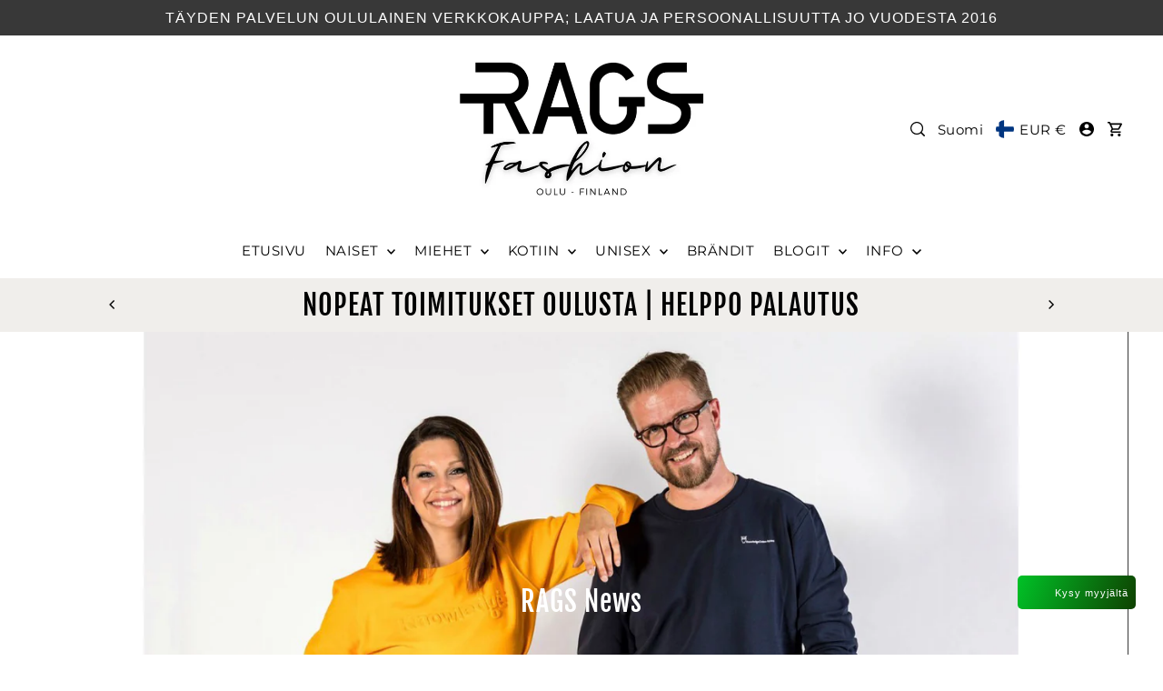

--- FILE ---
content_type: text/html; charset=utf-8
request_url: https://rags.fi/blogs/news
body_size: 88376
content:
<!doctype html>
<html class="no-js supports-no-cookies" lang="fi">
  <head>
<!-- BEAE-GLOBAL-FONT --> 
  <!-- START-BEAE-FONT --> 
<link rel='preconnect' href='https://fonts.googleapis.com'><link rel='preconnect' href='https://fonts.gstatic.com' crossorigin><link rel='preload' href='https://fonts.gstatic.com/s/fjallaone/v15/Yq6R-LCAWCX3-6Ky7FAFrOx6kjouQb5-6g.woff2' as='font' type='font/woff2' crossorigin='anonymous'>
<link rel='preload' href='https://fonts.gstatic.com/s/fjallaone/v15/Yq6R-LCAWCX3-6Ky7FAFrO56kjouQb5-6g.woff2' as='font' type='font/woff2' crossorigin='anonymous'>
<link rel='preload' href='https://fonts.gstatic.com/s/fjallaone/v15/Yq6R-LCAWCX3-6Ky7FAFrO96kjouQb5-6g.woff2' as='font' type='font/woff2' crossorigin='anonymous'>
<link rel='preload' href='https://fonts.gstatic.com/s/fjallaone/v15/Yq6R-LCAWCX3-6Ky7FAFrOF6kjouQb4.woff2' as='font' type='font/woff2' crossorigin='anonymous'>
<link rel='preload' href='https://fonts.gstatic.com/s/abel/v18/MwQ5bhbm2POE2V9BPbh5uGM.woff2' as='font' type='font/woff2' crossorigin='anonymous'>
<link rel='preload' href='https://fonts.gstatic.com/s/inter/v20/UcC73FwrK3iLTeHuS_nVMrMxCp50SjIa2JL7W0Q5n-wU.woff2' as='font' type='font/woff2' crossorigin='anonymous'>
<link rel='preload' href='https://fonts.gstatic.com/s/inter/v20/UcC73FwrK3iLTeHuS_nVMrMxCp50SjIa0ZL7W0Q5n-wU.woff2' as='font' type='font/woff2' crossorigin='anonymous'>
<link rel='preload' href='https://fonts.gstatic.com/s/inter/v20/UcC73FwrK3iLTeHuS_nVMrMxCp50SjIa2ZL7W0Q5n-wU.woff2' as='font' type='font/woff2' crossorigin='anonymous'>
<link rel='preload' href='https://fonts.gstatic.com/s/inter/v20/UcC73FwrK3iLTeHuS_nVMrMxCp50SjIa1pL7W0Q5n-wU.woff2' as='font' type='font/woff2' crossorigin='anonymous'>
<link rel='preload' href='https://fonts.gstatic.com/s/inter/v20/UcC73FwrK3iLTeHuS_nVMrMxCp50SjIa2pL7W0Q5n-wU.woff2' as='font' type='font/woff2' crossorigin='anonymous'>
<link rel='preload' href='https://fonts.gstatic.com/s/inter/v20/UcC73FwrK3iLTeHuS_nVMrMxCp50SjIa25L7W0Q5n-wU.woff2' as='font' type='font/woff2' crossorigin='anonymous'>
<link rel='preload' href='https://fonts.gstatic.com/s/inter/v20/UcC73FwrK3iLTeHuS_nVMrMxCp50SjIa1ZL7W0Q5nw.woff2' as='font' type='font/woff2' crossorigin='anonymous'>
<!-- END-BEAE-FONT -->  
 <!-- END BEAE-GLOBAL-FONT -->
<!-- BEAE-HEADER -->


  
  
  
  <link href="//rags.fi/cdn/shop/t/40/assets/beae.base.min.css?v=167814568080774979251763389861" rel="stylesheet" type="text/css" media="all" />
  
  
      <style type="text/css" id="beae-global-theme-style">/* cyrillic-ext */
@font-face {
  font-family: 'Fjalla One';
  font-style: normal;
  font-weight: 400;
  font-display: swap;
  src: url(https://fonts.gstatic.com/s/fjallaone/v15/Yq6R-LCAWCX3-6Ky7FAFrOx6kjouQb5-6g.woff2) format('woff2');
  unicode-range: U+0460-052F, U+1C80-1C8A, U+20B4, U+2DE0-2DFF, U+A640-A69F, U+FE2E-FE2F;
}
/* vietnamese */
@font-face {
  font-family: 'Fjalla One';
  font-style: normal;
  font-weight: 400;
  font-display: swap;
  src: url(https://fonts.gstatic.com/s/fjallaone/v15/Yq6R-LCAWCX3-6Ky7FAFrO56kjouQb5-6g.woff2) format('woff2');
  unicode-range: U+0102-0103, U+0110-0111, U+0128-0129, U+0168-0169, U+01A0-01A1, U+01AF-01B0, U+0300-0301, U+0303-0304, U+0308-0309, U+0323, U+0329, U+1EA0-1EF9, U+20AB;
}
/* latin-ext */
@font-face {
  font-family: 'Fjalla One';
  font-style: normal;
  font-weight: 400;
  font-display: swap;
  src: url(https://fonts.gstatic.com/s/fjallaone/v15/Yq6R-LCAWCX3-6Ky7FAFrO96kjouQb5-6g.woff2) format('woff2');
  unicode-range: U+0100-02BA, U+02BD-02C5, U+02C7-02CC, U+02CE-02D7, U+02DD-02FF, U+0304, U+0308, U+0329, U+1D00-1DBF, U+1E00-1E9F, U+1EF2-1EFF, U+2020, U+20A0-20AB, U+20AD-20C0, U+2113, U+2C60-2C7F, U+A720-A7FF;
}
/* latin */
@font-face {
  font-family: 'Fjalla One';
  font-style: normal;
  font-weight: 400;
  font-display: swap;
  src: url(https://fonts.gstatic.com/s/fjallaone/v15/Yq6R-LCAWCX3-6Ky7FAFrOF6kjouQb4.woff2) format('woff2');
  unicode-range: U+0000-00FF, U+0131, U+0152-0153, U+02BB-02BC, U+02C6, U+02DA, U+02DC, U+0304, U+0308, U+0329, U+2000-206F, U+20AC, U+2122, U+2191, U+2193, U+2212, U+2215, U+FEFF, U+FFFD;
}

/* latin */
@font-face {
  font-family: 'Abel';
  font-style: normal;
  font-weight: 400;
  font-display: swap;
  src: url(https://fonts.gstatic.com/s/abel/v18/MwQ5bhbm2POE2V9BPbh5uGM.woff2) format('woff2');
  unicode-range: U+0000-00FF, U+0131, U+0152-0153, U+02BB-02BC, U+02C6, U+02DA, U+02DC, U+0304, U+0308, U+0329, U+2000-206F, U+20AC, U+2122, U+2191, U+2193, U+2212, U+2215, U+FEFF, U+FFFD;
}

/* cyrillic-ext */
@font-face {
  font-family: 'Inter';
  font-style: normal;
  font-weight: 100;
  font-display: swap;
  src: url(https://fonts.gstatic.com/s/inter/v20/UcC73FwrK3iLTeHuS_nVMrMxCp50SjIa2JL7W0Q5n-wU.woff2) format('woff2');
  unicode-range: U+0460-052F, U+1C80-1C8A, U+20B4, U+2DE0-2DFF, U+A640-A69F, U+FE2E-FE2F;
}
/* cyrillic */
@font-face {
  font-family: 'Inter';
  font-style: normal;
  font-weight: 100;
  font-display: swap;
  src: url(https://fonts.gstatic.com/s/inter/v20/UcC73FwrK3iLTeHuS_nVMrMxCp50SjIa0ZL7W0Q5n-wU.woff2) format('woff2');
  unicode-range: U+0301, U+0400-045F, U+0490-0491, U+04B0-04B1, U+2116;
}
/* greek-ext */
@font-face {
  font-family: 'Inter';
  font-style: normal;
  font-weight: 100;
  font-display: swap;
  src: url(https://fonts.gstatic.com/s/inter/v20/UcC73FwrK3iLTeHuS_nVMrMxCp50SjIa2ZL7W0Q5n-wU.woff2) format('woff2');
  unicode-range: U+1F00-1FFF;
}
/* greek */
@font-face {
  font-family: 'Inter';
  font-style: normal;
  font-weight: 100;
  font-display: swap;
  src: url(https://fonts.gstatic.com/s/inter/v20/UcC73FwrK3iLTeHuS_nVMrMxCp50SjIa1pL7W0Q5n-wU.woff2) format('woff2');
  unicode-range: U+0370-0377, U+037A-037F, U+0384-038A, U+038C, U+038E-03A1, U+03A3-03FF;
}
/* vietnamese */
@font-face {
  font-family: 'Inter';
  font-style: normal;
  font-weight: 100;
  font-display: swap;
  src: url(https://fonts.gstatic.com/s/inter/v20/UcC73FwrK3iLTeHuS_nVMrMxCp50SjIa2pL7W0Q5n-wU.woff2) format('woff2');
  unicode-range: U+0102-0103, U+0110-0111, U+0128-0129, U+0168-0169, U+01A0-01A1, U+01AF-01B0, U+0300-0301, U+0303-0304, U+0308-0309, U+0323, U+0329, U+1EA0-1EF9, U+20AB;
}
/* latin-ext */
@font-face {
  font-family: 'Inter';
  font-style: normal;
  font-weight: 100;
  font-display: swap;
  src: url(https://fonts.gstatic.com/s/inter/v20/UcC73FwrK3iLTeHuS_nVMrMxCp50SjIa25L7W0Q5n-wU.woff2) format('woff2');
  unicode-range: U+0100-02BA, U+02BD-02C5, U+02C7-02CC, U+02CE-02D7, U+02DD-02FF, U+0304, U+0308, U+0329, U+1D00-1DBF, U+1E00-1E9F, U+1EF2-1EFF, U+2020, U+20A0-20AB, U+20AD-20C0, U+2113, U+2C60-2C7F, U+A720-A7FF;
}
/* latin */
@font-face {
  font-family: 'Inter';
  font-style: normal;
  font-weight: 100;
  font-display: swap;
  src: url(https://fonts.gstatic.com/s/inter/v20/UcC73FwrK3iLTeHuS_nVMrMxCp50SjIa1ZL7W0Q5nw.woff2) format('woff2');
  unicode-range: U+0000-00FF, U+0131, U+0152-0153, U+02BB-02BC, U+02C6, U+02DA, U+02DC, U+0304, U+0308, U+0329, U+2000-206F, U+20AC, U+2122, U+2191, U+2193, U+2212, U+2215, U+FEFF, U+FFFD;
}
/* cyrillic-ext */
@font-face {
  font-family: 'Inter';
  font-style: normal;
  font-weight: 200;
  font-display: swap;
  src: url(https://fonts.gstatic.com/s/inter/v20/UcC73FwrK3iLTeHuS_nVMrMxCp50SjIa2JL7W0Q5n-wU.woff2) format('woff2');
  unicode-range: U+0460-052F, U+1C80-1C8A, U+20B4, U+2DE0-2DFF, U+A640-A69F, U+FE2E-FE2F;
}
/* cyrillic */
@font-face {
  font-family: 'Inter';
  font-style: normal;
  font-weight: 200;
  font-display: swap;
  src: url(https://fonts.gstatic.com/s/inter/v20/UcC73FwrK3iLTeHuS_nVMrMxCp50SjIa0ZL7W0Q5n-wU.woff2) format('woff2');
  unicode-range: U+0301, U+0400-045F, U+0490-0491, U+04B0-04B1, U+2116;
}
/* greek-ext */
@font-face {
  font-family: 'Inter';
  font-style: normal;
  font-weight: 200;
  font-display: swap;
  src: url(https://fonts.gstatic.com/s/inter/v20/UcC73FwrK3iLTeHuS_nVMrMxCp50SjIa2ZL7W0Q5n-wU.woff2) format('woff2');
  unicode-range: U+1F00-1FFF;
}
/* greek */
@font-face {
  font-family: 'Inter';
  font-style: normal;
  font-weight: 200;
  font-display: swap;
  src: url(https://fonts.gstatic.com/s/inter/v20/UcC73FwrK3iLTeHuS_nVMrMxCp50SjIa1pL7W0Q5n-wU.woff2) format('woff2');
  unicode-range: U+0370-0377, U+037A-037F, U+0384-038A, U+038C, U+038E-03A1, U+03A3-03FF;
}
/* vietnamese */
@font-face {
  font-family: 'Inter';
  font-style: normal;
  font-weight: 200;
  font-display: swap;
  src: url(https://fonts.gstatic.com/s/inter/v20/UcC73FwrK3iLTeHuS_nVMrMxCp50SjIa2pL7W0Q5n-wU.woff2) format('woff2');
  unicode-range: U+0102-0103, U+0110-0111, U+0128-0129, U+0168-0169, U+01A0-01A1, U+01AF-01B0, U+0300-0301, U+0303-0304, U+0308-0309, U+0323, U+0329, U+1EA0-1EF9, U+20AB;
}
/* latin-ext */
@font-face {
  font-family: 'Inter';
  font-style: normal;
  font-weight: 200;
  font-display: swap;
  src: url(https://fonts.gstatic.com/s/inter/v20/UcC73FwrK3iLTeHuS_nVMrMxCp50SjIa25L7W0Q5n-wU.woff2) format('woff2');
  unicode-range: U+0100-02BA, U+02BD-02C5, U+02C7-02CC, U+02CE-02D7, U+02DD-02FF, U+0304, U+0308, U+0329, U+1D00-1DBF, U+1E00-1E9F, U+1EF2-1EFF, U+2020, U+20A0-20AB, U+20AD-20C0, U+2113, U+2C60-2C7F, U+A720-A7FF;
}
/* latin */
@font-face {
  font-family: 'Inter';
  font-style: normal;
  font-weight: 200;
  font-display: swap;
  src: url(https://fonts.gstatic.com/s/inter/v20/UcC73FwrK3iLTeHuS_nVMrMxCp50SjIa1ZL7W0Q5nw.woff2) format('woff2');
  unicode-range: U+0000-00FF, U+0131, U+0152-0153, U+02BB-02BC, U+02C6, U+02DA, U+02DC, U+0304, U+0308, U+0329, U+2000-206F, U+20AC, U+2122, U+2191, U+2193, U+2212, U+2215, U+FEFF, U+FFFD;
}
/* cyrillic-ext */
@font-face {
  font-family: 'Inter';
  font-style: normal;
  font-weight: 300;
  font-display: swap;
  src: url(https://fonts.gstatic.com/s/inter/v20/UcC73FwrK3iLTeHuS_nVMrMxCp50SjIa2JL7W0Q5n-wU.woff2) format('woff2');
  unicode-range: U+0460-052F, U+1C80-1C8A, U+20B4, U+2DE0-2DFF, U+A640-A69F, U+FE2E-FE2F;
}
/* cyrillic */
@font-face {
  font-family: 'Inter';
  font-style: normal;
  font-weight: 300;
  font-display: swap;
  src: url(https://fonts.gstatic.com/s/inter/v20/UcC73FwrK3iLTeHuS_nVMrMxCp50SjIa0ZL7W0Q5n-wU.woff2) format('woff2');
  unicode-range: U+0301, U+0400-045F, U+0490-0491, U+04B0-04B1, U+2116;
}
/* greek-ext */
@font-face {
  font-family: 'Inter';
  font-style: normal;
  font-weight: 300;
  font-display: swap;
  src: url(https://fonts.gstatic.com/s/inter/v20/UcC73FwrK3iLTeHuS_nVMrMxCp50SjIa2ZL7W0Q5n-wU.woff2) format('woff2');
  unicode-range: U+1F00-1FFF;
}
/* greek */
@font-face {
  font-family: 'Inter';
  font-style: normal;
  font-weight: 300;
  font-display: swap;
  src: url(https://fonts.gstatic.com/s/inter/v20/UcC73FwrK3iLTeHuS_nVMrMxCp50SjIa1pL7W0Q5n-wU.woff2) format('woff2');
  unicode-range: U+0370-0377, U+037A-037F, U+0384-038A, U+038C, U+038E-03A1, U+03A3-03FF;
}
/* vietnamese */
@font-face {
  font-family: 'Inter';
  font-style: normal;
  font-weight: 300;
  font-display: swap;
  src: url(https://fonts.gstatic.com/s/inter/v20/UcC73FwrK3iLTeHuS_nVMrMxCp50SjIa2pL7W0Q5n-wU.woff2) format('woff2');
  unicode-range: U+0102-0103, U+0110-0111, U+0128-0129, U+0168-0169, U+01A0-01A1, U+01AF-01B0, U+0300-0301, U+0303-0304, U+0308-0309, U+0323, U+0329, U+1EA0-1EF9, U+20AB;
}
/* latin-ext */
@font-face {
  font-family: 'Inter';
  font-style: normal;
  font-weight: 300;
  font-display: swap;
  src: url(https://fonts.gstatic.com/s/inter/v20/UcC73FwrK3iLTeHuS_nVMrMxCp50SjIa25L7W0Q5n-wU.woff2) format('woff2');
  unicode-range: U+0100-02BA, U+02BD-02C5, U+02C7-02CC, U+02CE-02D7, U+02DD-02FF, U+0304, U+0308, U+0329, U+1D00-1DBF, U+1E00-1E9F, U+1EF2-1EFF, U+2020, U+20A0-20AB, U+20AD-20C0, U+2113, U+2C60-2C7F, U+A720-A7FF;
}
/* latin */
@font-face {
  font-family: 'Inter';
  font-style: normal;
  font-weight: 300;
  font-display: swap;
  src: url(https://fonts.gstatic.com/s/inter/v20/UcC73FwrK3iLTeHuS_nVMrMxCp50SjIa1ZL7W0Q5nw.woff2) format('woff2');
  unicode-range: U+0000-00FF, U+0131, U+0152-0153, U+02BB-02BC, U+02C6, U+02DA, U+02DC, U+0304, U+0308, U+0329, U+2000-206F, U+20AC, U+2122, U+2191, U+2193, U+2212, U+2215, U+FEFF, U+FFFD;
}
/* cyrillic-ext */
@font-face {
  font-family: 'Inter';
  font-style: normal;
  font-weight: 400;
  font-display: swap;
  src: url(https://fonts.gstatic.com/s/inter/v20/UcC73FwrK3iLTeHuS_nVMrMxCp50SjIa2JL7W0Q5n-wU.woff2) format('woff2');
  unicode-range: U+0460-052F, U+1C80-1C8A, U+20B4, U+2DE0-2DFF, U+A640-A69F, U+FE2E-FE2F;
}
/* cyrillic */
@font-face {
  font-family: 'Inter';
  font-style: normal;
  font-weight: 400;
  font-display: swap;
  src: url(https://fonts.gstatic.com/s/inter/v20/UcC73FwrK3iLTeHuS_nVMrMxCp50SjIa0ZL7W0Q5n-wU.woff2) format('woff2');
  unicode-range: U+0301, U+0400-045F, U+0490-0491, U+04B0-04B1, U+2116;
}
/* greek-ext */
@font-face {
  font-family: 'Inter';
  font-style: normal;
  font-weight: 400;
  font-display: swap;
  src: url(https://fonts.gstatic.com/s/inter/v20/UcC73FwrK3iLTeHuS_nVMrMxCp50SjIa2ZL7W0Q5n-wU.woff2) format('woff2');
  unicode-range: U+1F00-1FFF;
}
/* greek */
@font-face {
  font-family: 'Inter';
  font-style: normal;
  font-weight: 400;
  font-display: swap;
  src: url(https://fonts.gstatic.com/s/inter/v20/UcC73FwrK3iLTeHuS_nVMrMxCp50SjIa1pL7W0Q5n-wU.woff2) format('woff2');
  unicode-range: U+0370-0377, U+037A-037F, U+0384-038A, U+038C, U+038E-03A1, U+03A3-03FF;
}
/* vietnamese */
@font-face {
  font-family: 'Inter';
  font-style: normal;
  font-weight: 400;
  font-display: swap;
  src: url(https://fonts.gstatic.com/s/inter/v20/UcC73FwrK3iLTeHuS_nVMrMxCp50SjIa2pL7W0Q5n-wU.woff2) format('woff2');
  unicode-range: U+0102-0103, U+0110-0111, U+0128-0129, U+0168-0169, U+01A0-01A1, U+01AF-01B0, U+0300-0301, U+0303-0304, U+0308-0309, U+0323, U+0329, U+1EA0-1EF9, U+20AB;
}
/* latin-ext */
@font-face {
  font-family: 'Inter';
  font-style: normal;
  font-weight: 400;
  font-display: swap;
  src: url(https://fonts.gstatic.com/s/inter/v20/UcC73FwrK3iLTeHuS_nVMrMxCp50SjIa25L7W0Q5n-wU.woff2) format('woff2');
  unicode-range: U+0100-02BA, U+02BD-02C5, U+02C7-02CC, U+02CE-02D7, U+02DD-02FF, U+0304, U+0308, U+0329, U+1D00-1DBF, U+1E00-1E9F, U+1EF2-1EFF, U+2020, U+20A0-20AB, U+20AD-20C0, U+2113, U+2C60-2C7F, U+A720-A7FF;
}
/* latin */
@font-face {
  font-family: 'Inter';
  font-style: normal;
  font-weight: 400;
  font-display: swap;
  src: url(https://fonts.gstatic.com/s/inter/v20/UcC73FwrK3iLTeHuS_nVMrMxCp50SjIa1ZL7W0Q5nw.woff2) format('woff2');
  unicode-range: U+0000-00FF, U+0131, U+0152-0153, U+02BB-02BC, U+02C6, U+02DA, U+02DC, U+0304, U+0308, U+0329, U+2000-206F, U+20AC, U+2122, U+2191, U+2193, U+2212, U+2215, U+FEFF, U+FFFD;
}
/* cyrillic-ext */
@font-face {
  font-family: 'Inter';
  font-style: normal;
  font-weight: 500;
  font-display: swap;
  src: url(https://fonts.gstatic.com/s/inter/v20/UcC73FwrK3iLTeHuS_nVMrMxCp50SjIa2JL7W0Q5n-wU.woff2) format('woff2');
  unicode-range: U+0460-052F, U+1C80-1C8A, U+20B4, U+2DE0-2DFF, U+A640-A69F, U+FE2E-FE2F;
}
/* cyrillic */
@font-face {
  font-family: 'Inter';
  font-style: normal;
  font-weight: 500;
  font-display: swap;
  src: url(https://fonts.gstatic.com/s/inter/v20/UcC73FwrK3iLTeHuS_nVMrMxCp50SjIa0ZL7W0Q5n-wU.woff2) format('woff2');
  unicode-range: U+0301, U+0400-045F, U+0490-0491, U+04B0-04B1, U+2116;
}
/* greek-ext */
@font-face {
  font-family: 'Inter';
  font-style: normal;
  font-weight: 500;
  font-display: swap;
  src: url(https://fonts.gstatic.com/s/inter/v20/UcC73FwrK3iLTeHuS_nVMrMxCp50SjIa2ZL7W0Q5n-wU.woff2) format('woff2');
  unicode-range: U+1F00-1FFF;
}
/* greek */
@font-face {
  font-family: 'Inter';
  font-style: normal;
  font-weight: 500;
  font-display: swap;
  src: url(https://fonts.gstatic.com/s/inter/v20/UcC73FwrK3iLTeHuS_nVMrMxCp50SjIa1pL7W0Q5n-wU.woff2) format('woff2');
  unicode-range: U+0370-0377, U+037A-037F, U+0384-038A, U+038C, U+038E-03A1, U+03A3-03FF;
}
/* vietnamese */
@font-face {
  font-family: 'Inter';
  font-style: normal;
  font-weight: 500;
  font-display: swap;
  src: url(https://fonts.gstatic.com/s/inter/v20/UcC73FwrK3iLTeHuS_nVMrMxCp50SjIa2pL7W0Q5n-wU.woff2) format('woff2');
  unicode-range: U+0102-0103, U+0110-0111, U+0128-0129, U+0168-0169, U+01A0-01A1, U+01AF-01B0, U+0300-0301, U+0303-0304, U+0308-0309, U+0323, U+0329, U+1EA0-1EF9, U+20AB;
}
/* latin-ext */
@font-face {
  font-family: 'Inter';
  font-style: normal;
  font-weight: 500;
  font-display: swap;
  src: url(https://fonts.gstatic.com/s/inter/v20/UcC73FwrK3iLTeHuS_nVMrMxCp50SjIa25L7W0Q5n-wU.woff2) format('woff2');
  unicode-range: U+0100-02BA, U+02BD-02C5, U+02C7-02CC, U+02CE-02D7, U+02DD-02FF, U+0304, U+0308, U+0329, U+1D00-1DBF, U+1E00-1E9F, U+1EF2-1EFF, U+2020, U+20A0-20AB, U+20AD-20C0, U+2113, U+2C60-2C7F, U+A720-A7FF;
}
/* latin */
@font-face {
  font-family: 'Inter';
  font-style: normal;
  font-weight: 500;
  font-display: swap;
  src: url(https://fonts.gstatic.com/s/inter/v20/UcC73FwrK3iLTeHuS_nVMrMxCp50SjIa1ZL7W0Q5nw.woff2) format('woff2');
  unicode-range: U+0000-00FF, U+0131, U+0152-0153, U+02BB-02BC, U+02C6, U+02DA, U+02DC, U+0304, U+0308, U+0329, U+2000-206F, U+20AC, U+2122, U+2191, U+2193, U+2212, U+2215, U+FEFF, U+FFFD;
}
/* cyrillic-ext */
@font-face {
  font-family: 'Inter';
  font-style: normal;
  font-weight: 600;
  font-display: swap;
  src: url(https://fonts.gstatic.com/s/inter/v20/UcC73FwrK3iLTeHuS_nVMrMxCp50SjIa2JL7W0Q5n-wU.woff2) format('woff2');
  unicode-range: U+0460-052F, U+1C80-1C8A, U+20B4, U+2DE0-2DFF, U+A640-A69F, U+FE2E-FE2F;
}
/* cyrillic */
@font-face {
  font-family: 'Inter';
  font-style: normal;
  font-weight: 600;
  font-display: swap;
  src: url(https://fonts.gstatic.com/s/inter/v20/UcC73FwrK3iLTeHuS_nVMrMxCp50SjIa0ZL7W0Q5n-wU.woff2) format('woff2');
  unicode-range: U+0301, U+0400-045F, U+0490-0491, U+04B0-04B1, U+2116;
}
/* greek-ext */
@font-face {
  font-family: 'Inter';
  font-style: normal;
  font-weight: 600;
  font-display: swap;
  src: url(https://fonts.gstatic.com/s/inter/v20/UcC73FwrK3iLTeHuS_nVMrMxCp50SjIa2ZL7W0Q5n-wU.woff2) format('woff2');
  unicode-range: U+1F00-1FFF;
}
/* greek */
@font-face {
  font-family: 'Inter';
  font-style: normal;
  font-weight: 600;
  font-display: swap;
  src: url(https://fonts.gstatic.com/s/inter/v20/UcC73FwrK3iLTeHuS_nVMrMxCp50SjIa1pL7W0Q5n-wU.woff2) format('woff2');
  unicode-range: U+0370-0377, U+037A-037F, U+0384-038A, U+038C, U+038E-03A1, U+03A3-03FF;
}
/* vietnamese */
@font-face {
  font-family: 'Inter';
  font-style: normal;
  font-weight: 600;
  font-display: swap;
  src: url(https://fonts.gstatic.com/s/inter/v20/UcC73FwrK3iLTeHuS_nVMrMxCp50SjIa2pL7W0Q5n-wU.woff2) format('woff2');
  unicode-range: U+0102-0103, U+0110-0111, U+0128-0129, U+0168-0169, U+01A0-01A1, U+01AF-01B0, U+0300-0301, U+0303-0304, U+0308-0309, U+0323, U+0329, U+1EA0-1EF9, U+20AB;
}
/* latin-ext */
@font-face {
  font-family: 'Inter';
  font-style: normal;
  font-weight: 600;
  font-display: swap;
  src: url(https://fonts.gstatic.com/s/inter/v20/UcC73FwrK3iLTeHuS_nVMrMxCp50SjIa25L7W0Q5n-wU.woff2) format('woff2');
  unicode-range: U+0100-02BA, U+02BD-02C5, U+02C7-02CC, U+02CE-02D7, U+02DD-02FF, U+0304, U+0308, U+0329, U+1D00-1DBF, U+1E00-1E9F, U+1EF2-1EFF, U+2020, U+20A0-20AB, U+20AD-20C0, U+2113, U+2C60-2C7F, U+A720-A7FF;
}
/* latin */
@font-face {
  font-family: 'Inter';
  font-style: normal;
  font-weight: 600;
  font-display: swap;
  src: url(https://fonts.gstatic.com/s/inter/v20/UcC73FwrK3iLTeHuS_nVMrMxCp50SjIa1ZL7W0Q5nw.woff2) format('woff2');
  unicode-range: U+0000-00FF, U+0131, U+0152-0153, U+02BB-02BC, U+02C6, U+02DA, U+02DC, U+0304, U+0308, U+0329, U+2000-206F, U+20AC, U+2122, U+2191, U+2193, U+2212, U+2215, U+FEFF, U+FFFD;
}
/* cyrillic-ext */
@font-face {
  font-family: 'Inter';
  font-style: normal;
  font-weight: 700;
  font-display: swap;
  src: url(https://fonts.gstatic.com/s/inter/v20/UcC73FwrK3iLTeHuS_nVMrMxCp50SjIa2JL7W0Q5n-wU.woff2) format('woff2');
  unicode-range: U+0460-052F, U+1C80-1C8A, U+20B4, U+2DE0-2DFF, U+A640-A69F, U+FE2E-FE2F;
}
/* cyrillic */
@font-face {
  font-family: 'Inter';
  font-style: normal;
  font-weight: 700;
  font-display: swap;
  src: url(https://fonts.gstatic.com/s/inter/v20/UcC73FwrK3iLTeHuS_nVMrMxCp50SjIa0ZL7W0Q5n-wU.woff2) format('woff2');
  unicode-range: U+0301, U+0400-045F, U+0490-0491, U+04B0-04B1, U+2116;
}
/* greek-ext */
@font-face {
  font-family: 'Inter';
  font-style: normal;
  font-weight: 700;
  font-display: swap;
  src: url(https://fonts.gstatic.com/s/inter/v20/UcC73FwrK3iLTeHuS_nVMrMxCp50SjIa2ZL7W0Q5n-wU.woff2) format('woff2');
  unicode-range: U+1F00-1FFF;
}
/* greek */
@font-face {
  font-family: 'Inter';
  font-style: normal;
  font-weight: 700;
  font-display: swap;
  src: url(https://fonts.gstatic.com/s/inter/v20/UcC73FwrK3iLTeHuS_nVMrMxCp50SjIa1pL7W0Q5n-wU.woff2) format('woff2');
  unicode-range: U+0370-0377, U+037A-037F, U+0384-038A, U+038C, U+038E-03A1, U+03A3-03FF;
}
/* vietnamese */
@font-face {
  font-family: 'Inter';
  font-style: normal;
  font-weight: 700;
  font-display: swap;
  src: url(https://fonts.gstatic.com/s/inter/v20/UcC73FwrK3iLTeHuS_nVMrMxCp50SjIa2pL7W0Q5n-wU.woff2) format('woff2');
  unicode-range: U+0102-0103, U+0110-0111, U+0128-0129, U+0168-0169, U+01A0-01A1, U+01AF-01B0, U+0300-0301, U+0303-0304, U+0308-0309, U+0323, U+0329, U+1EA0-1EF9, U+20AB;
}
/* latin-ext */
@font-face {
  font-family: 'Inter';
  font-style: normal;
  font-weight: 700;
  font-display: swap;
  src: url(https://fonts.gstatic.com/s/inter/v20/UcC73FwrK3iLTeHuS_nVMrMxCp50SjIa25L7W0Q5n-wU.woff2) format('woff2');
  unicode-range: U+0100-02BA, U+02BD-02C5, U+02C7-02CC, U+02CE-02D7, U+02DD-02FF, U+0304, U+0308, U+0329, U+1D00-1DBF, U+1E00-1E9F, U+1EF2-1EFF, U+2020, U+20A0-20AB, U+20AD-20C0, U+2113, U+2C60-2C7F, U+A720-A7FF;
}
/* latin */
@font-face {
  font-family: 'Inter';
  font-style: normal;
  font-weight: 700;
  font-display: swap;
  src: url(https://fonts.gstatic.com/s/inter/v20/UcC73FwrK3iLTeHuS_nVMrMxCp50SjIa1ZL7W0Q5nw.woff2) format('woff2');
  unicode-range: U+0000-00FF, U+0131, U+0152-0153, U+02BB-02BC, U+02C6, U+02DA, U+02DC, U+0304, U+0308, U+0329, U+2000-206F, U+20AC, U+2122, U+2191, U+2193, U+2212, U+2215, U+FEFF, U+FFFD;
}
/* cyrillic-ext */
@font-face {
  font-family: 'Inter';
  font-style: normal;
  font-weight: 800;
  font-display: swap;
  src: url(https://fonts.gstatic.com/s/inter/v20/UcC73FwrK3iLTeHuS_nVMrMxCp50SjIa2JL7W0Q5n-wU.woff2) format('woff2');
  unicode-range: U+0460-052F, U+1C80-1C8A, U+20B4, U+2DE0-2DFF, U+A640-A69F, U+FE2E-FE2F;
}
/* cyrillic */
@font-face {
  font-family: 'Inter';
  font-style: normal;
  font-weight: 800;
  font-display: swap;
  src: url(https://fonts.gstatic.com/s/inter/v20/UcC73FwrK3iLTeHuS_nVMrMxCp50SjIa0ZL7W0Q5n-wU.woff2) format('woff2');
  unicode-range: U+0301, U+0400-045F, U+0490-0491, U+04B0-04B1, U+2116;
}
/* greek-ext */
@font-face {
  font-family: 'Inter';
  font-style: normal;
  font-weight: 800;
  font-display: swap;
  src: url(https://fonts.gstatic.com/s/inter/v20/UcC73FwrK3iLTeHuS_nVMrMxCp50SjIa2ZL7W0Q5n-wU.woff2) format('woff2');
  unicode-range: U+1F00-1FFF;
}
/* greek */
@font-face {
  font-family: 'Inter';
  font-style: normal;
  font-weight: 800;
  font-display: swap;
  src: url(https://fonts.gstatic.com/s/inter/v20/UcC73FwrK3iLTeHuS_nVMrMxCp50SjIa1pL7W0Q5n-wU.woff2) format('woff2');
  unicode-range: U+0370-0377, U+037A-037F, U+0384-038A, U+038C, U+038E-03A1, U+03A3-03FF;
}
/* vietnamese */
@font-face {
  font-family: 'Inter';
  font-style: normal;
  font-weight: 800;
  font-display: swap;
  src: url(https://fonts.gstatic.com/s/inter/v20/UcC73FwrK3iLTeHuS_nVMrMxCp50SjIa2pL7W0Q5n-wU.woff2) format('woff2');
  unicode-range: U+0102-0103, U+0110-0111, U+0128-0129, U+0168-0169, U+01A0-01A1, U+01AF-01B0, U+0300-0301, U+0303-0304, U+0308-0309, U+0323, U+0329, U+1EA0-1EF9, U+20AB;
}
/* latin-ext */
@font-face {
  font-family: 'Inter';
  font-style: normal;
  font-weight: 800;
  font-display: swap;
  src: url(https://fonts.gstatic.com/s/inter/v20/UcC73FwrK3iLTeHuS_nVMrMxCp50SjIa25L7W0Q5n-wU.woff2) format('woff2');
  unicode-range: U+0100-02BA, U+02BD-02C5, U+02C7-02CC, U+02CE-02D7, U+02DD-02FF, U+0304, U+0308, U+0329, U+1D00-1DBF, U+1E00-1E9F, U+1EF2-1EFF, U+2020, U+20A0-20AB, U+20AD-20C0, U+2113, U+2C60-2C7F, U+A720-A7FF;
}
/* latin */
@font-face {
  font-family: 'Inter';
  font-style: normal;
  font-weight: 800;
  font-display: swap;
  src: url(https://fonts.gstatic.com/s/inter/v20/UcC73FwrK3iLTeHuS_nVMrMxCp50SjIa1ZL7W0Q5nw.woff2) format('woff2');
  unicode-range: U+0000-00FF, U+0131, U+0152-0153, U+02BB-02BC, U+02C6, U+02DA, U+02DC, U+0304, U+0308, U+0329, U+2000-206F, U+20AC, U+2122, U+2191, U+2193, U+2212, U+2215, U+FEFF, U+FFFD;
}
/* cyrillic-ext */
@font-face {
  font-family: 'Inter';
  font-style: normal;
  font-weight: 900;
  font-display: swap;
  src: url(https://fonts.gstatic.com/s/inter/v20/UcC73FwrK3iLTeHuS_nVMrMxCp50SjIa2JL7W0Q5n-wU.woff2) format('woff2');
  unicode-range: U+0460-052F, U+1C80-1C8A, U+20B4, U+2DE0-2DFF, U+A640-A69F, U+FE2E-FE2F;
}
/* cyrillic */
@font-face {
  font-family: 'Inter';
  font-style: normal;
  font-weight: 900;
  font-display: swap;
  src: url(https://fonts.gstatic.com/s/inter/v20/UcC73FwrK3iLTeHuS_nVMrMxCp50SjIa0ZL7W0Q5n-wU.woff2) format('woff2');
  unicode-range: U+0301, U+0400-045F, U+0490-0491, U+04B0-04B1, U+2116;
}
/* greek-ext */
@font-face {
  font-family: 'Inter';
  font-style: normal;
  font-weight: 900;
  font-display: swap;
  src: url(https://fonts.gstatic.com/s/inter/v20/UcC73FwrK3iLTeHuS_nVMrMxCp50SjIa2ZL7W0Q5n-wU.woff2) format('woff2');
  unicode-range: U+1F00-1FFF;
}
/* greek */
@font-face {
  font-family: 'Inter';
  font-style: normal;
  font-weight: 900;
  font-display: swap;
  src: url(https://fonts.gstatic.com/s/inter/v20/UcC73FwrK3iLTeHuS_nVMrMxCp50SjIa1pL7W0Q5n-wU.woff2) format('woff2');
  unicode-range: U+0370-0377, U+037A-037F, U+0384-038A, U+038C, U+038E-03A1, U+03A3-03FF;
}
/* vietnamese */
@font-face {
  font-family: 'Inter';
  font-style: normal;
  font-weight: 900;
  font-display: swap;
  src: url(https://fonts.gstatic.com/s/inter/v20/UcC73FwrK3iLTeHuS_nVMrMxCp50SjIa2pL7W0Q5n-wU.woff2) format('woff2');
  unicode-range: U+0102-0103, U+0110-0111, U+0128-0129, U+0168-0169, U+01A0-01A1, U+01AF-01B0, U+0300-0301, U+0303-0304, U+0308-0309, U+0323, U+0329, U+1EA0-1EF9, U+20AB;
}
/* latin-ext */
@font-face {
  font-family: 'Inter';
  font-style: normal;
  font-weight: 900;
  font-display: swap;
  src: url(https://fonts.gstatic.com/s/inter/v20/UcC73FwrK3iLTeHuS_nVMrMxCp50SjIa25L7W0Q5n-wU.woff2) format('woff2');
  unicode-range: U+0100-02BA, U+02BD-02C5, U+02C7-02CC, U+02CE-02D7, U+02DD-02FF, U+0304, U+0308, U+0329, U+1D00-1DBF, U+1E00-1E9F, U+1EF2-1EFF, U+2020, U+20A0-20AB, U+20AD-20C0, U+2113, U+2C60-2C7F, U+A720-A7FF;
}
/* latin */
@font-face {
  font-family: 'Inter';
  font-style: normal;
  font-weight: 900;
  font-display: swap;
  src: url(https://fonts.gstatic.com/s/inter/v20/UcC73FwrK3iLTeHuS_nVMrMxCp50SjIa1ZL7W0Q5nw.woff2) format('woff2');
  unicode-range: U+0000-00FF, U+0131, U+0152-0153, U+02BB-02BC, U+02C6, U+02DA, U+02DC, U+0304, U+0308, U+0329, U+2000-206F, U+20AC, U+2122, U+2191, U+2193, U+2212, U+2215, U+FEFF, U+FFFD;
}


            :root {
                --rows: 10;
                --beae-site-max-width: 1920px;
            }
            
        :root{--beae-global-colors-accent: #dc2626;--beae-global-colors-background: #e7e7e7;--beae-global-colors-primary: #171717;--beae-global-colors-secondary: #171717;--beae-global-colors-text: #171717;--beae-global-colors-white: white;--beae-global-colors-black: black;--beae-global-colors-transparent: transparent;--beae-global-colors-primary_50: #e6e6e6;--beae-global-colors-primary_100: #dadada;--beae-global-colors-primary_200: #cfcfcf;--beae-global-colors-primary_300: #b8b8b8;--beae-global-colors-primary_400: #8a8a8a;--beae-global-colors-primary_500: #5c5c5c;--beae-global-colors-primary_600: #171717;--beae-global-colors-primary_700: #141414;--beae-global-colors-primary_800: #121212;--beae-global-colors-primary_900: #0c0c0c;--beae-global-colors-primary_950: #070707;--beae-global-colors-secondary_50: #e6e6e6;--beae-global-colors-secondary_100: #dadada;--beae-global-colors-secondary_200: #cfcfcf;--beae-global-colors-secondary_300: #b8b8b8;--beae-global-colors-secondary_400: #8a8a8a;--beae-global-colors-secondary_500: #5c5c5c;--beae-global-colors-secondary_600: #171717;--beae-global-colors-secondary_700: #141414;--beae-global-colors-secondary_800: #121212;--beae-global-colors-secondary_900: #0c0c0c;--beae-global-colors-secondary_950: #070707;--beae-global-colors-text_50: #e6e6e6;--beae-global-colors-text_100: #dadada;--beae-global-colors-text_200: #cfcfcf;--beae-global-colors-text_300: #b8b8b8;--beae-global-colors-text_400: #8a8a8a;--beae-global-colors-text_500: #5c5c5c;--beae-global-colors-text_600: #171717;--beae-global-colors-text_700: #141414;--beae-global-colors-text_800: #121212;--beae-global-colors-text_900: #0c0c0c;--beae-global-colors-text_950: #070707;--beae-global-colors-accent_50: #fef2f2;--beae-global-colors-accent_100: #fee2e2;--beae-global-colors-accent_200: #fecaca;--beae-global-colors-accent_300: #fca5a5;--beae-global-colors-accent_400: #f87171;--beae-global-colors-accent_500: #ef4444;--beae-global-colors-accent_600: #dc2626;--beae-global-colors-accent_700: #b91c1c;--beae-global-colors-accent_800: #991b1b;--beae-global-colors-accent_900: #7f1d1d;--beae-global-colors-accent_950: #450a0a;--beae-global-colors-background_50: #fbfbfb;--beae-global-colors-background_100: #fafafa;--beae-global-colors-background_200: #f9f9f9;--beae-global-colors-background_300: #f7f7f7;--beae-global-colors-background_400: #f2f2f2;--beae-global-colors-background_500: #eeeeee;--beae-global-colors-background_600: #e7e7e7;--beae-global-colors-background_700: #dfdfdf;--beae-global-colors-background_800: #d8d8d8;--beae-global-colors-background_900: #c8c8c8;--beae-global-colors-background_950: #b9b9b9;--beae-page-width: 1470px;--beae-site-margin: 30px;--beae-site-margin-mobile: 15px;--beae-pageWidth: 1200px;} .beae-btn-pr{font-size: calc(16px * var(--text-ratio, 1))  ;line-height: calc(24px * var(--text-ratio, 1))  ;letter-spacing: -0.48px;text-transform: capitalize;font-weight: 600;font-style: normal;text-decoration: none;font-family: 'Inter', sans-serif;color: var(--beae-global-colors-white);background: var(--beae-global-colors-primary_600);border-style: solid;border-color: #000000;border-width: 0px;border-radius: 6px;box-shadow: 0px 0px 0px 0px black;padding-left: 38px;padding-right: 38px;padding-top: 16px;padding-bottom: 16px;}  .beae-btn-pr:hover{color: var(--beae-global-colors-white);background: var(--beae-global-colors-primary_500);box-shadow: none;border-style: solid;border-color: #000000;border-width: 0px;border-radius: 6px;}  .beae-btn-se{color: var(--beae-global-colors-black);font-size: calc(16px * var(--text-ratio, 1))  ;line-height: calc(24px * var(--text-ratio, 1))  ;text-transform: capitalize;font-weight: 600;letter-spacing: -0.48px;font-style: normal;text-decoration: none;font-family: 'Inter', sans-serif;background: var(--beae-global-colors-background_600);border-style: solid;border-color: #000000;border-width: 0px;border-radius: 6px;box-shadow: 0px 0px 0px 0px black;padding-right: 38px;padding-left: 38px;padding-top: 16px;padding-bottom: 16px;}  .beae-btn-se:hover{color: var(--beae-global-colors-white);background: var(--beae-global-colors-black);border-style: solid;border-color: #000000;border-width: 0px;border-radius: 6px;}  .beae-btn-te{font-size: calc(16px * var(--text-ratio, 1))  ;line-height: calc(24px * var(--text-ratio, 1))  ;text-transform: capitalize;font-weight: 600;letter-spacing: -0.48px;font-style: normal;text-decoration: underline;font-family: 'Inter', sans-serif;color: var(--beae-global-colors-text_600);border-style: solid;border-width: 0px;background: var(--beae-global-colors-transparent);border-radius: 0px;box-shadow: 0px 0px 0px 0px black;}  .beae-btn-te:hover{color: var(--beae-global-colors-text_500);border-style: solid;border-color: #000000;border-width: 0px;background: var(--beae-global-colors-transparent);border-radius: 0px;}  .beae-typo-h1{font-size: calc(68px * var(--text-ratio, 1))  ;line-height: calc(80px * var(--text-ratio, 1))  ;color:var(--beae-global-colors-text_600);letter-spacing:-3.36px;text-transform:none;font-weight:700;font-style:normal;text-decoration:none;font-family: 'Fjalla One', sans-serif;} .beae-typo-h2{font-size: calc(58px * var(--text-ratio, 1))  ;line-height: calc(69px * var(--text-ratio, 1))  ;color:var(--beae-global-colors-text_600);text-transform:none;font-weight:400;letter-spacing:-2.88px;font-style:normal;text-decoration:none;font-family: 'Fjalla One', sans-serif;} .beae-typo-h3{font-size: calc(45px * var(--text-ratio, 1))  ;line-height: calc(54px * var(--text-ratio, 1))  ;color:var(--beae-global-colors-text_600);text-transform:none;font-weight:400;letter-spacing:-2.24px;font-style:normal;text-decoration:none;font-family: 'Fjalla One', sans-serif;} .beae-typo-h4{font-size: calc(38px * var(--text-ratio, 1))  ;line-height: calc(46px * var(--text-ratio, 1))  ;color:var(--beae-global-colors-text_600);text-transform:none;letter-spacing:-1.92px;font-weight:400;font-style:normal;text-decoration:none;font-family: 'Fjalla One', sans-serif;} .beae-typo-h5{line-height: calc(38px * var(--text-ratio, 1))  ;color:var(--beae-global-colors-text_600);text-transform:none;font-weight:400;letter-spacing:-1.6px;font-style:normal;text-decoration:none;font-family: 'Fjalla One', sans-serif;font-size: calc(32px * var(--text-ratio, 1))  ;} .beae-typo-h6{font-size: calc(29px * var(--text-ratio, 1))  ;line-height: calc(34px * var(--text-ratio, 1))  ;color:var(--beae-global-colors-text_900);font-weight:400;text-transform:none;letter-spacing:-1.44px;font-style:normal;text-decoration:none;font-family: 'Fjalla One', sans-serif;} .beae-typo-p1{font-size: calc(22px * var(--text-ratio, 1))  ;line-height: calc(31px * var(--text-ratio, 1))  ;color:var(--beae-global-colors-text_500);text-transform:none;font-weight:400;letter-spacing:-0.672px;font-style:normal;text-decoration:none;font-family: 'Abel', sans-serif;} .beae-typo-p2{line-height: calc(27px * var(--text-ratio, 1))  ;font-size: calc(19px * var(--text-ratio, 1))  ;color:var(--beae-global-colors-text_500);font-weight:400;letter-spacing:-0.576px;text-transform:none;font-style:normal;text-decoration:none;font-family: 'Abel', sans-serif;} .beae-typo-p3{font-size: calc(16px * var(--text-ratio, 1))  ;line-height: calc(22px * var(--text-ratio, 1))  ;color:var(--beae-global-colors-text_500);font-weight:400;letter-spacing:-0.48px;text-transform:none;font-style:normal;text-decoration:none;font-family: 'Abel', sans-serif;} @media screen and (max-width: 768px) {
       .beae-btn-pr{font-size: calc(14px  * var(--text-ratio, 1)) !important ;line-height: calc(20px  * var(--text-ratio, 1)) !important ;letter-spacing: -0.42px !important;font-weight: 600 !important;padding: 13px 30px 13px 30px;}  .beae-btn-se{font-size: calc(14px  * var(--text-ratio, 1)) !important ;line-height: calc(20px  * var(--text-ratio, 1)) !important ;font-weight: 600 !important;letter-spacing: -0.42px !important;padding: 13px 30px 13px 30px;}  .beae-btn-te{font-size: calc(14px  * var(--text-ratio, 1)) !important ;line-height: calc(20px  * var(--text-ratio, 1)) !important ;font-weight: 600 !important;letter-spacing: -0.42px !important;}  .beae-typo-h1{font-size: calc(51px * var(--text-ratio, 1))  ;line-height: calc(61px * var(--text-ratio, 1))  ;letter-spacing: -2.56px;font-weight: 700;color: var(--beae-global-colors-text_600);} .beae-typo-h2{font-size: calc(42px * var(--text-ratio, 1))  ;line-height: calc(50px * var(--text-ratio, 1))  ;letter-spacing: -2.08px;font-weight: 700;color: var(--beae-global-colors-text_600);} .beae-typo-h3{font-size: calc(37px * var(--text-ratio, 1))  ;line-height: calc(44px * var(--text-ratio, 1))  ;letter-spacing: -1.84px;font-weight: 700;color: var(--beae-global-colors-text_600);} .beae-typo-h4{font-size: calc(34px * var(--text-ratio, 1))  ;line-height: calc(40px * var(--text-ratio, 1))  ;letter-spacing: -1.68px;font-weight: 700;color: var(--beae-global-colors-text_600);} .beae-typo-h5{font-size: calc(29px * var(--text-ratio, 1))  ;line-height: calc(35px * var(--text-ratio, 1))  ;letter-spacing: -1.44px;font-weight: 700;color: var(--beae-global-colors-text_600);} .beae-typo-h6{font-size: calc(19px * var(--text-ratio, 1))  ;line-height: calc(26px * var(--text-ratio, 1))  ;letter-spacing: -0.576px;font-weight: 700;color: var(--beae-global-colors-text_600);} .beae-typo-p1{font-size: calc(19px * var(--text-ratio, 1))  ;line-height: calc(26px * var(--text-ratio, 1))  ;letter-spacing: -0.576px;font-weight: 400;color: var(--beae-global-colors-text_500);} .beae-typo-p2{line-height: calc(22px * var(--text-ratio, 1))  ;font-size: calc(16px * var(--text-ratio, 1))  ;letter-spacing: -0.48px;font-weight: 400;color: var(--beae-global-colors-text_500);} .beae-typo-p3{font-size: calc(13px * var(--text-ratio, 1))  ;line-height: calc(18px * var(--text-ratio, 1))  ;letter-spacing: -0.384px;font-weight: 400;color: var(--beae-global-colors-text_500);}
  }:root {
    --beae-global-colors-white: white;
    --beae-global-colors-black: black;
    --beae-global-colors-transparent: transparent;
  --beae-global-colors-white: white;--beae-global-colors-black: black;--beae-global-colors-transparent: transparent;--beae-global-colors-beae-goap: #475e40;--beae-global-colors-beae-0sdw: #F0EEEB;--be-h1-fs: 68px;--be-h1-lh: 80px;--be-h1-c: var(--beae-global-colors-text_600);--be-h1-fs-M: 51px;--be-h1-lh-M: 61px;--be-h1-ls: -3.36px;--be-h1-tt: none;--be-h1-fw: 700;--be-h1-ls-M: -2.56px;--be-h1-fst: normal;--be-h1-td: none;--be-h1-ff: 'Fjalla One', sans-serif;--be-h1-fw-M: 700;--be-h1-c-M: var(--beae-global-colors-text_600);--be-h2-fs: 58px;--be-h2-lh: 69px;--be-h2-c: var(--beae-global-colors-text_600);--be-h2-fs-M: 42px;--be-h2-lh-M: 50px;--be-h2-tt: none;--be-h2-fw: 400;--be-h2-ls: -2.88px;--be-h2-ls-M: -2.08px;--be-h2-fst: normal;--be-h2-td: none;--be-h2-ff: 'Fjalla One', sans-serif;--be-h2-fw-M: 700;--be-h2-c-M: var(--beae-global-colors-text_600);--be-h3-fs: 45px;--be-h3-lh: 54px;--be-h3-fs-M: 37px;--be-h3-lh-M: 44px;--be-h3-c: var(--beae-global-colors-text_600);--be-h3-tt: none;--be-h3-fw: 400;--be-h3-ls: -2.24px;--be-h3-ls-M: -1.84px;--be-h3-fst: normal;--be-h3-td: none;--be-h3-ff: 'Fjalla One', sans-serif;--be-h3-fw-M: 700;--be-h3-c-M: var(--beae-global-colors-text_600);--be-h4-fs: 38px;--be-h4-lh: 46px;--be-h4-fs-M: 34px;--be-h4-lh-M: 40px;--be-h4-c: var(--beae-global-colors-text_600);--be-h4-tt: none;--be-h4-ls: -1.92px;--be-h4-fw: 400;--be-h4-ls-M: -1.68px;--be-h4-fst: normal;--be-h4-td: none;--be-h4-ff: 'Fjalla One', sans-serif;--be-h4-fw-M: 700;--be-h4-c-M: var(--beae-global-colors-text_600);--be-h5-lh: 38px;--be-h5-fs-M: 29px;--be-h5-lh-M: 35px;--be-h5-c: var(--beae-global-colors-text_600);--be-h5-tt: none;--be-h5-fw: 400;--be-h5-ls: -1.6px;--be-h5-ls-M: -1.44px;--be-h5-fst: normal;--be-h5-td: none;--be-h5-ff: 'Fjalla One', sans-serif;--be-h5-fw-M: 700;--be-h5-c-M: var(--beae-global-colors-text_600);--be-h5-fs: 32px;--be-h6-fs: 29px;--be-h6-lh: 34px;--be-h6-fs-M: 19px;--be-h6-lh-M: 26px;--be-h6-c: var(--beae-global-colors-text_900);--be-h6-fw: 400;--be-h6-tt: none;--be-h6-ls: -1.44px;--be-h6-ls-M: -0.576px;--be-h6-fst: normal;--be-h6-td: none;--be-h6-ff: 'Fjalla One', sans-serif;--be-h6-fw-M: 700;--be-h6-c-M: var(--beae-global-colors-text_600);--be-p1-fs: 22px;--be-p1-lh: 31px;--be-p1-fs-M: 19px;--be-p1-lh-M: 26px;--be-p1-c: var(--beae-global-colors-text_500);--be-p1-tt: none;--be-p1-fw: 400;--be-p1-ls-M: -0.576px;--be-p1-ls: -0.672px;--be-p1-fst: normal;--be-p1-td: none;--be-p1-ff: 'Abel', sans-serif;--be-p1-fw-M: 400;--be-p1-c-M: var(--beae-global-colors-text_500);--be-p2-lh: 27px;--be-p2-lh-M: 22px;--be-p2-fs: 19px;--be-p2-fs-M: 16px;--be-p2-c: var(--beae-global-colors-text_500);--be-p2-fw: 400;--be-p2-ls-M: -0.48px;--be-p2-ls: -0.576px;--be-p2-tt: none;--be-p2-fst: normal;--be-p2-td: none;--be-p2-ff: 'Abel', sans-serif;--be-p2-fw-M: 400;--be-p2-c-M: var(--beae-global-colors-text_500);--be-p3-fs: 16px;--be-p3-lh: 22px;--be-p3-fs-M: 13px;--be-p3-lh-M: 18px;--be-p3-c: var(--beae-global-colors-text_500);--be-p3-fw: 400;--be-p3-ls-M: -0.384px;--be-p3-ls: -0.48px;--be-p3-tt: none;--be-p3-fst: normal;--be-p3-td: none;--be-p3-ff: 'Abel', sans-serif;--be-p3-fw-M: 400;--be-p3-c-M: var(--beae-global-colors-text_500); --be-btn-pr-fs: 16px;
--be-btn-pr-lh: 24px;
--be-btn-pr-ls: -0.48px;
--be-btn-pr-tt: capitalize;
--be-btn-pr-fw: 600;
--be-btn-pr-fst: normal;
--be-btn-pr-td: none;
--be-btn-pr-ff: 'Inter', sans-serif;
--be-btn-pr-c: var(--beae-global-colors-white);
--be-btn-pr-b: var(--beae-global-colors-primary_600);
--be-btn-pr-bst: solid;
--be-btn-pr-bc: #000000;
--be-btn-pr-bw: 0px;
--be-btn-pr-br: 6px;
--be-btn-pr-bs: 0px 0px 0px 0px black;
--be-btn-pr-pl: 38px;
--be-btn-pr-pr: 38px;
--be-btn-pr-pt: 16px;
--be-btn-pr-pb: 16px;  --be-btn-pr-cH: var(--beae-global-colors-white);
--be-btn-pr-bH: var(--beae-global-colors-primary_500);
--be-btn-pr-bsH: none;
--be-btn-pr-bstH: solid;
--be-btn-pr-bcH: #000000;
--be-btn-pr-bwH: 0px;
--be-btn-pr-brH: 6px;  --be-btn-pr-fs-M: 14px !important;
--be-btn-pr-lh-M: 20px !important;
--be-btn-pr-ls-M: -0.42px !important;
--be-btn-pr-fw-M: 600 !important;
--be-btn-pr-p-M: 13px 30px 13px 30px;  --be-btn-se-c: var(--beae-global-colors-black);
--be-btn-se-fs: 16px;
--be-btn-se-lh: 24px;
--be-btn-se-tt: capitalize;
--be-btn-se-fw: 600;
--be-btn-se-ls: -0.48px;
--be-btn-se-fst: normal;
--be-btn-se-td: none;
--be-btn-se-ff: 'Inter', sans-serif;
--be-btn-se-b: var(--beae-global-colors-background_600);
--be-btn-se-bst: solid;
--be-btn-se-bc: #000000;
--be-btn-se-bw: 0px;
--be-btn-se-br: 6px;
--be-btn-se-bs: 0px 0px 0px 0px black;
--be-btn-se-pr: 38px;
--be-btn-se-pl: 38px;
--be-btn-se-pt: 16px;
--be-btn-se-pb: 16px;  --be-btn-se-cH: var(--beae-global-colors-white);
--be-btn-se-bH: var(--beae-global-colors-black);
--be-btn-se-bstH: solid;
--be-btn-se-bcH: #000000;
--be-btn-se-bwH: 0px;
--be-btn-se-brH: 6px;  --be-btn-se-fs-M: 14px !important;
--be-btn-se-lh-M: 20px !important;
--be-btn-se-fw-M: 600 !important;
--be-btn-se-ls-M: -0.42px !important;
--be-btn-se-p-M: 13px 30px 13px 30px;  --be-btn-te-fs: 16px;
--be-btn-te-lh: 24px;
--be-btn-te-tt: capitalize;
--be-btn-te-fw: 600;
--be-btn-te-ls: -0.48px;
--be-btn-te-fst: normal;
--be-btn-te-td: underline;
--be-btn-te-ff: 'Inter', sans-serif;
--be-btn-te-c: var(--beae-global-colors-text_600);
--be-btn-te-bst: solid;
--be-btn-te-bw: 0px;
--be-btn-te-b: var(--beae-global-colors-transparent);
--be-btn-te-br: 0px;
--be-btn-te-bs: 0px 0px 0px 0px black;  --be-btn-te-cH: var(--beae-global-colors-text_500);
--be-btn-te-bstH: solid;
--be-btn-te-bcH: #000000;
--be-btn-te-bwH: 0px;
--be-btn-te-bH: var(--beae-global-colors-transparent);
--be-btn-te-brH: 0px;  --be-btn-te-fs-M: 14px !important;
--be-btn-te-lh-M: 20px !important;
--be-btn-te-fw-M: 600 !important;
--be-btn-te-ls-M: -0.42px !important; }</style>
  
      
  <script src="//rags.fi/cdn/shop/t/40/assets/beae.base.min.js?v=158277405371656458711763390030" defer="defer"></script>
  <script>
    window.BEAE_HELPER = {
        routes: {
            cart_url: "/cart",
            root_url: "/"
        },
        lang: "fi",
        available_lang: {"shop_locale":{"locale":"fi","enabled":true,"primary":false,"published":true}}
    };
  </script><!-- END BEAE-HEADER -->
	<script id="pandectes-rules">   /* PANDECTES-GDPR: DO NOT MODIFY AUTO GENERATED CODE OF THIS SCRIPT */      window.PandectesSettings = {"store":{"id":14989084,"plan":"basic","theme":"Päivitetty kopio: Rags Fashion v5.1","primaryLocale":"en","adminMode":false,"headless":false,"storefrontRootDomain":"","checkoutRootDomain":"","storefrontAccessToken":""},"tsPublished":1763390020,"declaration":{"showPurpose":false,"showProvider":false,"declIntroText":"We use cookies to optimize website functionality, analyze the performance, and provide personalized experience to you. Some cookies are essential to make the website operate and function correctly. Those cookies cannot be disabled. In this window you can manage your preference of cookies.","showDateGenerated":true},"language":{"unpublished":[],"languageMode":"Single","fallbackLanguage":"en","languageDetection":"browser","languagesSupported":[]},"texts":{"managed":{"headerText":{"en":"We respect your privacy"},"consentText":{"en":"This website uses cookies to ensure you get the best experience."},"linkText":{"en":"Learn more"},"imprintText":{"en":"Imprint"},"googleLinkText":{"en":"Google's Privacy Terms"},"allowButtonText":{"en":"Accept"},"denyButtonText":{"en":"Decline"},"dismissButtonText":{"en":"Ok"},"leaveSiteButtonText":{"en":"Leave this site"},"preferencesButtonText":{"en":"Preferences"},"cookiePolicyText":{"en":"Cookie policy"},"preferencesPopupTitleText":{"en":"Manage consent preferences"},"preferencesPopupIntroText":{"en":"We use cookies to optimize website functionality, analyze the performance, and provide personalized experience to you. Some cookies are essential to make the website operate and function correctly. Those cookies cannot be disabled. In this window you can manage your preference of cookies."},"preferencesPopupSaveButtonText":{"en":"Save preferences"},"preferencesPopupCloseButtonText":{"en":"Close"},"preferencesPopupAcceptAllButtonText":{"en":"Accept all"},"preferencesPopupRejectAllButtonText":{"en":"Reject all"},"cookiesDetailsText":{"en":"Cookies details"},"preferencesPopupAlwaysAllowedText":{"en":"Always allowed"},"accessSectionParagraphText":{"en":"You have the right to request access to your data at any time."},"accessSectionTitleText":{"en":"Data portability"},"accessSectionAccountInfoActionText":{"en":"Personal data"},"accessSectionDownloadReportActionText":{"en":"Request export"},"accessSectionGDPRRequestsActionText":{"en":"Data subject requests"},"accessSectionOrdersRecordsActionText":{"en":"Orders"},"rectificationSectionParagraphText":{"en":"You have the right to request your data to be updated whenever you think it is appropriate."},"rectificationSectionTitleText":{"en":"Data Rectification"},"rectificationCommentPlaceholder":{"en":"Describe what you want to be updated"},"rectificationCommentValidationError":{"en":"Comment is required"},"rectificationSectionEditAccountActionText":{"en":"Request an update"},"erasureSectionTitleText":{"en":"Right to be forgotten"},"erasureSectionParagraphText":{"en":"You have the right to ask all your data to be erased. After that, you will no longer be able to access your account."},"erasureSectionRequestDeletionActionText":{"en":"Request personal data deletion"},"consentDate":{"en":"Consent date"},"consentId":{"en":"Consent ID"},"consentSectionChangeConsentActionText":{"en":"Change consent preference"},"consentSectionConsentedText":{"en":"You consented to the cookies policy of this website on"},"consentSectionNoConsentText":{"en":"You have not consented to the cookies policy of this website."},"consentSectionTitleText":{"en":"Your cookie consent"},"consentStatus":{"en":"Consent preference"},"confirmationFailureMessage":{"en":"Your request was not verified. Please try again and if problem persists, contact store owner for assistance"},"confirmationFailureTitle":{"en":"A problem occurred"},"confirmationSuccessMessage":{"en":"We will soon get back to you as to your request."},"confirmationSuccessTitle":{"en":"Your request is verified"},"guestsSupportEmailFailureMessage":{"en":"Your request was not submitted. Please try again and if problem persists, contact store owner for assistance."},"guestsSupportEmailFailureTitle":{"en":"A problem occurred"},"guestsSupportEmailPlaceholder":{"en":"E-mail address"},"guestsSupportEmailSuccessMessage":{"en":"If you are registered as a customer of this store, you will soon receive an email with instructions on how to proceed."},"guestsSupportEmailSuccessTitle":{"en":"Thank you for your request"},"guestsSupportEmailValidationError":{"en":"Email is not valid"},"guestsSupportInfoText":{"en":"Please login with your customer account to further proceed."},"submitButton":{"en":"Submit"},"submittingButton":{"en":"Submitting..."},"cancelButton":{"en":"Cancel"},"declIntroText":{"en":"We use cookies to optimize website functionality, analyze the performance, and provide personalized experience to you. Some cookies are essential to make the website operate and function correctly. Those cookies cannot be disabled. In this window you can manage your preference of cookies."},"declName":{"en":"Name"},"declPurpose":{"en":"Purpose"},"declType":{"en":"Type"},"declRetention":{"en":"Retention"},"declProvider":{"en":"Provider"},"declFirstParty":{"en":"First-party"},"declThirdParty":{"en":"Third-party"},"declSeconds":{"en":"seconds"},"declMinutes":{"en":"minutes"},"declHours":{"en":"hours"},"declDays":{"en":"days"},"declWeeks":{"en":"week(s)"},"declMonths":{"en":"months"},"declYears":{"en":"years"},"declSession":{"en":"Session"},"declDomain":{"en":"Domain"},"declPath":{"en":"Path"}},"categories":{"strictlyNecessaryCookiesTitleText":{"en":"Strictly necessary cookies"},"strictlyNecessaryCookiesDescriptionText":{"en":"These cookies are essential in order to enable you to move around the website and use its features, such as accessing secure areas of the website. The website cannot function properly without these cookies."},"functionalityCookiesTitleText":{"en":"Functional cookies"},"functionalityCookiesDescriptionText":{"en":"These cookies enable the site to provide enhanced functionality and personalisation. They may be set by us or by third party providers whose services we have added to our pages. If you do not allow these cookies then some or all of these services may not function properly."},"performanceCookiesTitleText":{"en":"Performance cookies"},"performanceCookiesDescriptionText":{"en":"These cookies enable us to monitor and improve the performance of our website. For example, they allow us to count visits, identify traffic sources and see which parts of the site are most popular."},"targetingCookiesTitleText":{"en":"Targeting cookies"},"targetingCookiesDescriptionText":{"en":"These cookies may be set through our site by our advertising partners. They may be used by those companies to build a profile of your interests and show you relevant adverts on other sites.    They do not store directly personal information, but are based on uniquely identifying your browser and internet device. If you do not allow these cookies, you will experience less targeted advertising."},"unclassifiedCookiesTitleText":{"en":"Unclassified cookies"},"unclassifiedCookiesDescriptionText":{"en":"Unclassified cookies are cookies that we are in the process of classifying, together with the providers of individual cookies."}},"auto":{}},"library":{"previewMode":false,"fadeInTimeout":0,"defaultBlocked":7,"showLink":true,"showImprintLink":false,"showGoogleLink":false,"enabled":true,"cookie":{"expiryDays":365,"secure":true,"domain":""},"dismissOnScroll":false,"dismissOnWindowClick":false,"dismissOnTimeout":false,"palette":{"popup":{"background":"#FFFFFF","backgroundForCalculations":{"a":1,"b":255,"g":255,"r":255},"text":"#000000"},"button":{"background":"#000000","backgroundForCalculations":{"a":1,"b":0,"g":0,"r":0},"text":"#FFFFFF","textForCalculation":{"a":1,"b":255,"g":255,"r":255},"border":"transparent"}},"content":{"href":"https://ragsoulu.myshopify.com/policies/privacy-policy","imprintHref":"/","close":"&#10005;","target":"","logo":""},"window":"<div role=\"dialog\" aria-labelledby=\"cookieconsent:head\" aria-describedby=\"cookieconsent:desc\" id=\"pandectes-banner\" class=\"cc-window-wrapper cc-bottom-left-wrapper\"><div class=\"pd-cookie-banner-window cc-window {{classes}}\">{{children}}</div></div>","compliance":{"opt-both":"<div class=\"cc-compliance cc-highlight\">{{deny}}{{allow}}</div>"},"type":"opt-both","layouts":{"basic":"{{header}}{{messagelink}}{{compliance}}{{close}}"},"position":"bottom-left","theme":"edgeless","revokable":true,"animateRevokable":true,"revokableReset":false,"revokableLogoUrl":"https://cdn.shopify.com/s/files/1/1498/9084/t/40/assets/pandectes-reopen-logo.png?v=1763389869","revokablePlacement":"bottom-left","revokableMarginHorizontal":15,"revokableMarginVertical":15,"static":false,"autoAttach":true,"hasTransition":true,"blacklistPage":[""],"elements":{"close":"<button aria-label=\"Close\" type=\"button\" class=\"cc-close\">{{close}}</button>","dismiss":"<button type=\"button\" class=\"cc-btn cc-btn-decision cc-dismiss\">{{dismiss}}</button>","allow":"<button type=\"button\" class=\"cc-btn cc-btn-decision cc-allow\">{{allow}}</button>","deny":"<button type=\"button\" class=\"cc-btn cc-btn-decision cc-deny\">{{deny}}</button>","preferences":"<button type=\"button\" class=\"cc-btn cc-settings\" aria-controls=\"pd-cp-preferences\" onclick=\"Pandectes.fn.openPreferences()\">{{preferences}}</button>"}},"geolocation":{"brOnly":false,"caOnly":false,"euOnly":false,"jpOnly":false,"thOnly":false,"canadaOnly":false,"canadaLaw25":false,"canadaPipeda":false,"globalVisibility":true},"dsr":{"guestsSupport":false,"accessSectionDownloadReportAuto":false},"banner":{"resetTs":1691759242,"extraCss":"        .cc-banner-logo {max-width: 24em!important;}    @media(min-width: 768px) {.cc-window.cc-floating{max-width: 24em!important;width: 24em!important;}}    .cc-message, .pd-cookie-banner-window .cc-header, .cc-logo {text-align: left}    .cc-window-wrapper{z-index: 2147483647;}    .cc-window{z-index: 2147483647;font-family: inherit;}    .pd-cookie-banner-window .cc-header{font-family: inherit;}    .pd-cp-ui{font-family: inherit; background-color: #FFFFFF;color:#000000;}    button.pd-cp-btn, a.pd-cp-btn{background-color:#000000;color:#FFFFFF!important;}    input + .pd-cp-preferences-slider{background-color: rgba(0, 0, 0, 0.3)}    .pd-cp-scrolling-section::-webkit-scrollbar{background-color: rgba(0, 0, 0, 0.3)}    input:checked + .pd-cp-preferences-slider{background-color: rgba(0, 0, 0, 1)}    .pd-cp-scrolling-section::-webkit-scrollbar-thumb {background-color: rgba(0, 0, 0, 1)}    .pd-cp-ui-close{color:#000000;}    .pd-cp-preferences-slider:before{background-color: #FFFFFF}    .pd-cp-title:before {border-color: #000000!important}    .pd-cp-preferences-slider{background-color:#000000}    .pd-cp-toggle{color:#000000!important}    @media(max-width:699px) {.pd-cp-ui-close-top svg {fill: #000000}}    .pd-cp-toggle:hover,.pd-cp-toggle:visited,.pd-cp-toggle:active{color:#000000!important}    .pd-cookie-banner-window {}  ","customJavascript":{},"showPoweredBy":false,"logoHeight":40,"revokableTrigger":false,"hybridStrict":false,"cookiesBlockedByDefault":"7","isActive":false,"implicitSavePreferences":false,"cookieIcon":true,"blockBots":false,"showCookiesDetails":true,"hasTransition":true,"blockingPage":false,"showOnlyLandingPage":false,"leaveSiteUrl":"https://www.google.com","linkRespectStoreLang":false},"cookies":{"0":[{"name":"keep_alive","type":"http","domain":"rags.fi","path":"/","provider":"Shopify","firstParty":true,"retention":"30 minute(s)","session":false,"expires":30,"unit":"declMinutes","purpose":{"en":"Used in connection with buyer localization."}},{"name":"secure_customer_sig","type":"http","domain":"rags.fi","path":"/","provider":"Shopify","firstParty":true,"retention":"1 year(s)","session":false,"expires":1,"unit":"declYears","purpose":{"en":"Used in connection with customer login."}},{"name":"localization","type":"http","domain":"rags.fi","path":"/","provider":"Shopify","firstParty":true,"retention":"1 year(s)","session":false,"expires":1,"unit":"declYears","purpose":{"en":"Shopify store localization"}},{"name":"cart_currency","type":"http","domain":"rags.fi","path":"/","provider":"Shopify","firstParty":true,"retention":"14 day(s)","session":false,"expires":14,"unit":"declDays","purpose":{"en":"Used in connection with shopping cart."}},{"name":"_cmp_a","type":"http","domain":".rags.fi","path":"/","provider":"Shopify","firstParty":true,"retention":"24 hour(s)","session":false,"expires":24,"unit":"declHours","purpose":{"en":"Used for managing customer privacy settings."}},{"name":"shopify_pay_redirect","type":"http","domain":"rags.fi","path":"/","provider":"Shopify","firstParty":true,"retention":"58 minute(s)","session":false,"expires":58,"unit":"declMinutes","purpose":{"en":"Used in connection with checkout."}},{"name":"identity-state","type":"http","domain":"shopify.com","path":"/","provider":"Shopify","firstParty":true,"retention":"24 hour(s)","session":false,"expires":24,"unit":"declHours","purpose":{"en":"Used in connection with customer authentication"}},{"name":"_identity_session","type":"http","domain":"shopify.com","path":"/","provider":"Shopify","firstParty":true,"retention":"1 year(s)","session":false,"expires":1,"unit":"declYears","purpose":{"en":""}},{"name":"identity-state-93e23626ec33a5f3069bc3508405cda7","type":"http","domain":"shopify.com","path":"/","provider":"Shopify","firstParty":true,"retention":"24 hour(s)","session":false,"expires":24,"unit":"declHours","purpose":{"en":"Used in connection with customer authentication"}},{"name":"_secure_account_session_id","type":"http","domain":"shopify.com","path":"/14989084","provider":"Shopify","firstParty":true,"retention":"30 day(s)","session":false,"expires":30,"unit":"declDays","purpose":{"en":"Used to track a user's session for new customer accounts."}},{"name":"customer_account_locale","type":"http","domain":"shopify.com","path":"/14989084","provider":"Shopify","firstParty":true,"retention":"1 year(s)","session":false,"expires":1,"unit":"declYears","purpose":{"en":"Used in connection with new customer accounts."}}],"1":[{"name":"_ks_scriptVersionChecked","type":"http","domain":"rags.fi","path":"/","provider":"KiwiSizing","firstParty":true,"retention":"24 hour(s)","session":false,"expires":24,"unit":"declHours","purpose":{"en":"Used by the Kiwi Size Chart Shopify plugin\t"}},{"name":"_ks_scriptVersion","type":"http","domain":"rags.fi","path":"/","provider":"KiwiSizing","firstParty":true,"retention":"1 year(s)","session":false,"expires":1,"unit":"declYears","purpose":{"en":"Used by the Kiwi Size Chart Shopify plugin\t"}}],"2":[{"name":"_ga","type":"http","domain":".rags.fi","path":"/","provider":"Google","firstParty":true,"retention":"1 year(s)","session":false,"expires":1,"unit":"declYears","purpose":{"en":"Cookie is set by Google Analytics with unknown functionality"}},{"name":"_landing_page","type":"http","domain":".rags.fi","path":"/","provider":"Shopify","firstParty":true,"retention":"14 day(s)","session":false,"expires":14,"unit":"declDays","purpose":{"en":"Tracks landing pages."}},{"name":"_ga_LQ8HB2F0S4","type":"http","domain":".rags.fi","path":"/","provider":"Google","firstParty":true,"retention":"1 year(s)","session":false,"expires":1,"unit":"declYears","purpose":{"en":"Cookie is set by Google Analytics with unknown functionality"}},{"name":"_y","type":"http","domain":".rags.fi","path":"/","provider":"Shopify","firstParty":true,"retention":"1 year(s)","session":false,"expires":1,"unit":"declYears","purpose":{"en":"Shopify analytics."}},{"name":"_shopify_y","type":"http","domain":".rags.fi","path":"/","provider":"Shopify","firstParty":true,"retention":"1 year(s)","session":false,"expires":1,"unit":"declYears","purpose":{"en":"Shopify analytics."}},{"name":"_shopify_sa_t","type":"http","domain":".rags.fi","path":"/","provider":"Shopify","firstParty":true,"retention":"30 minute(s)","session":false,"expires":30,"unit":"declMinutes","purpose":{"en":"Shopify analytics relating to marketing & referrals."}},{"name":"_orig_referrer","type":"http","domain":".rags.fi","path":"/","provider":"Shopify","firstParty":true,"retention":"14 day(s)","session":false,"expires":14,"unit":"declDays","purpose":{"en":"Tracks landing pages."}},{"name":"_ga_SVBLT067Z1","type":"http","domain":".rags.fi","path":"/","provider":"Google","firstParty":true,"retention":"1 year(s)","session":false,"expires":1,"unit":"declYears","purpose":{"en":"Cookie is set by Google Analytics with unknown functionality"}},{"name":"_shopify_s","type":"http","domain":".rags.fi","path":"/","provider":"Shopify","firstParty":true,"retention":"30 minute(s)","session":false,"expires":30,"unit":"declMinutes","purpose":{"en":"Shopify analytics."}},{"name":"_s","type":"http","domain":".rags.fi","path":"/","provider":"Shopify","firstParty":true,"retention":"30 minute(s)","session":false,"expires":30,"unit":"declMinutes","purpose":{"en":"Shopify analytics."}},{"name":"_shopify_sa_p","type":"http","domain":".rags.fi","path":"/","provider":"Shopify","firstParty":true,"retention":"30 minute(s)","session":false,"expires":30,"unit":"declMinutes","purpose":{"en":"Shopify analytics relating to marketing & referrals."}},{"name":"_y","type":"http","domain":".shopify.com","path":"/","provider":"Shopify","firstParty":true,"retention":"360 day(s)","session":false,"expires":360,"unit":"declDays","purpose":{"en":"Shopify analytics."}},{"name":"_s","type":"http","domain":".shopify.com","path":"/","provider":"Shopify","firstParty":true,"retention":"29 minute(s)","session":false,"expires":29,"unit":"declMinutes","purpose":{"en":"Shopify analytics."}},{"name":"_shopify_y","type":"http","domain":".shopify.com","path":"/","provider":"Shopify","firstParty":true,"retention":"360 day(s)","session":false,"expires":360,"unit":"declDays","purpose":{"en":"Shopify analytics."}},{"name":"_shopify_s","type":"http","domain":".shopify.com","path":"/","provider":"Shopify","firstParty":true,"retention":"29 minute(s)","session":false,"expires":29,"unit":"declMinutes","purpose":{"en":"Shopify analytics."}}],"4":[{"name":"_fbp","type":"http","domain":".rags.fi","path":"/","provider":"Facebook","firstParty":true,"retention":"90 day(s)","session":false,"expires":90,"unit":"declDays","purpose":{"en":"Cookie is placed by Facebook to track visits across websites."}},{"name":"swym-pid","type":"http","domain":".rags.fi","path":"/","provider":"Swym","firstParty":true,"retention":"1 year(s)","session":false,"expires":1,"unit":"declYears","purpose":{"en":"Used by swym application."}},{"name":"swym-session-id","type":"http","domain":".rags.fi","path":"/","provider":"Swym","firstParty":true,"retention":"30 minute(s)","session":false,"expires":30,"unit":"declMinutes","purpose":{"en":"Used by the SWYM Wishlist Plus Shopify plugin."}},{"name":"swym-cu_ct","type":"http","domain":".rags.fi","path":"/","provider":"Swym","firstParty":true,"retention":"1 year(s)","session":false,"expires":1,"unit":"declYears","purpose":{"en":"Used by swym application."}},{"name":"swym-instrumentMap","type":"http","domain":".rags.fi","path":"/","provider":"Swym","firstParty":true,"retention":"1 year(s)","session":false,"expires":1,"unit":"declYears","purpose":{"en":"Used by swym application."}},{"name":"swym-swymRegid","type":"http","domain":".rags.fi","path":"/","provider":"Amazon","firstParty":true,"retention":"1 year(s)","session":false,"expires":1,"unit":"declYears","purpose":{"en":"Used by swym application."}},{"name":"swym-o_s","type":"http","domain":".rags.fi","path":"/","provider":"Swym","firstParty":true,"retention":"28 minute(s)","session":false,"expires":28,"unit":"declMinutes","purpose":{"en":"Used by swym application."}}],"8":[{"name":"swym-email","type":"http","domain":".rags.fi","path":"/","provider":"Unknown","firstParty":true,"retention":"1 year(s)","session":false,"expires":1,"unit":"declYears","purpose":{"en":""}},{"name":"__Host-_identity_session_same_site","type":"http","domain":"shopify.com","path":"/","provider":"Unknown","firstParty":true,"retention":"1 year(s)","session":false,"expires":1,"unit":"declYears","purpose":{"en":""}},{"name":"device_id","type":"http","domain":"shopify.com","path":"/","provider":"Unknown","firstParty":true,"retention":"1 year(s)","session":false,"expires":1,"unit":"declYears","purpose":{"en":""}},{"name":"request_method","type":"http","domain":"shopify.com","path":"/","provider":"Unknown","firstParty":true,"retention":"Session","session":true,"expires":-1691759375,"unit":"declSeconds","purpose":{"en":""}},{"name":"device_fp_id","type":"http","domain":"shopify.com","path":"/","provider":"Unknown","firstParty":true,"retention":"1 year(s)","session":false,"expires":1,"unit":"declYears","purpose":{"en":""}},{"name":"_pay_session","type":"http","domain":"pay.shopify.com","path":"/","provider":"Unknown","firstParty":true,"retention":"Session","session":true,"expires":-1691759375,"unit":"declSeconds","purpose":{"en":""}}]},"blocker":{"isActive":false,"googleConsentMode":{"id":"","analyticsId":"","isActive":false,"adStorageCategory":4,"analyticsStorageCategory":2,"personalizationStorageCategory":1,"functionalityStorageCategory":1,"customEvent":true,"securityStorageCategory":0,"redactData":true,"urlPassthrough":false},"facebookPixel":{"id":"","isActive":false,"ldu":false},"microsoft":{},"rakuten":{"isActive":false,"cmp":false,"ccpa":false},"gpcIsActive":false,"clarity":{},"defaultBlocked":7,"patterns":{"whiteList":[],"blackList":{"1":[],"2":[],"4":[],"8":[]},"iframesWhiteList":[],"iframesBlackList":{"1":[],"2":[],"4":[],"8":[]},"beaconsWhiteList":[],"beaconsBlackList":{"1":[],"2":[],"4":[],"8":[]}}}}      !function(){"use strict";window.PandectesRules=window.PandectesRules||{},window.PandectesRules.manualBlacklist={1:[],2:[],4:[]},window.PandectesRules.blacklistedIFrames={1:[],2:[],4:[]},window.PandectesRules.blacklistedCss={1:[],2:[],4:[]},window.PandectesRules.blacklistedBeacons={1:[],2:[],4:[]};const e="javascript/blocked",t=["US-CA","US-VA","US-CT","US-UT","US-CO","US-MT","US-TX","US-OR","US-IA","US-NE","US-NH","US-DE","US-NJ","US-TN","US-MN"],n=["AT","BE","BG","HR","CY","CZ","DK","EE","FI","FR","DE","GR","HU","IE","IT","LV","LT","LU","MT","NL","PL","PT","RO","SK","SI","ES","SE","GB","LI","NO","IS"];function a(e){return new RegExp(e.replace(/[/\\.+?$()]/g,"\\$&").replace("*","(.*)"))}const o=(e,t="log")=>{new URLSearchParams(window.location.search).get("log")&&console[t](`PandectesRules: ${e}`)};function s(e){const t=document.createElement("script");t.async=!0,t.src=e,document.head.appendChild(t)}const r=window.PandectesRulesSettings||window.PandectesSettings,i=function(){if(void 0!==window.dataLayer&&Array.isArray(window.dataLayer)){if(window.dataLayer.some((e=>"pandectes_full_scan"===e.event)))return!0}return!1}(),c=((e="_pandectes_gdpr")=>{const t=("; "+document.cookie).split("; "+e+"=");let n;if(t.length<2)n={};else{const e=t.pop().split(";");n=window.atob(e.shift())}const a=(e=>{try{return JSON.parse(e)}catch(e){return!1}})(n);return!1!==a?a:n})(),{banner:{isActive:l},blocker:{defaultBlocked:d,patterns:u}}=r,g=c&&null!==c.preferences&&void 0!==c.preferences?c.preferences:null,p=i?0:l?null===g?d:g:0,f={1:!(1&p),2:!(2&p),4:!(4&p)},{blackList:h,whiteList:y,iframesBlackList:w,iframesWhiteList:m,beaconsBlackList:b,beaconsWhiteList:k}=u,_={blackList:[],whiteList:[],iframesBlackList:{1:[],2:[],4:[],8:[]},iframesWhiteList:[],beaconsBlackList:{1:[],2:[],4:[],8:[]},beaconsWhiteList:[]};[1,2,4].map((e=>{f[e]||(_.blackList.push(...h[e].length?h[e].map(a):[]),_.iframesBlackList[e]=w[e].length?w[e].map(a):[],_.beaconsBlackList[e]=b[e].length?b[e].map(a):[])})),_.whiteList=y.length?y.map(a):[],_.iframesWhiteList=m.length?m.map(a):[],_.beaconsWhiteList=k.length?k.map(a):[];const v={scripts:[],iframes:{1:[],2:[],4:[]},beacons:{1:[],2:[],4:[]},css:{1:[],2:[],4:[]}},L=(t,n)=>t&&(!n||n!==e)&&(!_.blackList||_.blackList.some((e=>e.test(t))))&&(!_.whiteList||_.whiteList.every((e=>!e.test(t)))),S=(e,t)=>{const n=_.iframesBlackList[t],a=_.iframesWhiteList;return e&&(!n||n.some((t=>t.test(e))))&&(!a||a.every((t=>!t.test(e))))},C=(e,t)=>{const n=_.beaconsBlackList[t],a=_.beaconsWhiteList;return e&&(!n||n.some((t=>t.test(e))))&&(!a||a.every((t=>!t.test(e))))},A=new MutationObserver((e=>{for(let t=0;t<e.length;t++){const{addedNodes:n}=e[t];for(let e=0;e<n.length;e++){const t=n[e],a=t.dataset&&t.dataset.cookiecategory;if(1===t.nodeType&&"LINK"===t.tagName){const e=t.dataset&&t.dataset.href;if(e&&a)switch(a){case"functionality":case"C0001":v.css[1].push(e);break;case"performance":case"C0002":v.css[2].push(e);break;case"targeting":case"C0003":v.css[4].push(e)}}}}}));var $=new MutationObserver((t=>{for(let n=0;n<t.length;n++){const{addedNodes:a}=t[n];for(let t=0;t<a.length;t++){const n=a[t],s=n.src||n.dataset&&n.dataset.src,r=n.dataset&&n.dataset.cookiecategory;if(1===n.nodeType&&"IFRAME"===n.tagName){if(s){let e=!1;S(s,1)||"functionality"===r||"C0001"===r?(e=!0,v.iframes[1].push(s)):S(s,2)||"performance"===r||"C0002"===r?(e=!0,v.iframes[2].push(s)):(S(s,4)||"targeting"===r||"C0003"===r)&&(e=!0,v.iframes[4].push(s)),e&&(n.removeAttribute("src"),n.setAttribute("data-src",s))}}else if(1===n.nodeType&&"IMG"===n.tagName){if(s){let e=!1;C(s,1)?(e=!0,v.beacons[1].push(s)):C(s,2)?(e=!0,v.beacons[2].push(s)):C(s,4)&&(e=!0,v.beacons[4].push(s)),e&&(n.removeAttribute("src"),n.setAttribute("data-src",s))}}else if(1===n.nodeType&&"SCRIPT"===n.tagName){const t=n.type;let a=!1;if(L(s,t)?(o(`rule blocked: ${s}`),a=!0):s&&r?o(`manually blocked @ ${r}: ${s}`):r&&o(`manually blocked @ ${r}: inline code`),a){v.scripts.push([n,t]),n.type=e;const a=function(t){n.getAttribute("type")===e&&t.preventDefault(),n.removeEventListener("beforescriptexecute",a)};n.addEventListener("beforescriptexecute",a),n.parentElement&&n.parentElement.removeChild(n)}}}}}));const P=document.createElement,E={src:Object.getOwnPropertyDescriptor(HTMLScriptElement.prototype,"src"),type:Object.getOwnPropertyDescriptor(HTMLScriptElement.prototype,"type")};window.PandectesRules.unblockCss=e=>{const t=v.css[e]||[];t.length&&o(`Unblocking CSS for ${e}`),t.forEach((e=>{const t=document.querySelector(`link[data-href^="${e}"]`);t.removeAttribute("data-href"),t.href=e})),v.css[e]=[]},window.PandectesRules.unblockIFrames=e=>{const t=v.iframes[e]||[];t.length&&o(`Unblocking IFrames for ${e}`),_.iframesBlackList[e]=[],t.forEach((e=>{const t=document.querySelector(`iframe[data-src^="${e}"]`);t.removeAttribute("data-src"),t.src=e})),v.iframes[e]=[]},window.PandectesRules.unblockBeacons=e=>{const t=v.beacons[e]||[];t.length&&o(`Unblocking Beacons for ${e}`),_.beaconsBlackList[e]=[],t.forEach((e=>{const t=document.querySelector(`img[data-src^="${e}"]`);t.removeAttribute("data-src"),t.src=e})),v.beacons[e]=[]},window.PandectesRules.unblockInlineScripts=function(e){const t=1===e?"functionality":2===e?"performance":"targeting",n=document.querySelectorAll(`script[type="javascript/blocked"][data-cookiecategory="${t}"]`);o(`unblockInlineScripts: ${n.length} in ${t}`),n.forEach((function(e){const t=document.createElement("script");t.type="text/javascript",e.hasAttribute("src")?t.src=e.getAttribute("src"):t.textContent=e.textContent,document.head.appendChild(t),e.parentNode.removeChild(e)}))},window.PandectesRules.unblockInlineCss=function(e){const t=1===e?"functionality":2===e?"performance":"targeting",n=document.querySelectorAll(`link[data-cookiecategory="${t}"]`);o(`unblockInlineCss: ${n.length} in ${t}`),n.forEach((function(e){e.href=e.getAttribute("data-href")}))},window.PandectesRules.unblock=function(e){e.length<1?(_.blackList=[],_.whiteList=[],_.iframesBlackList=[],_.iframesWhiteList=[]):(_.blackList&&(_.blackList=_.blackList.filter((t=>e.every((e=>"string"==typeof e?!t.test(e):e instanceof RegExp?t.toString()!==e.toString():void 0))))),_.whiteList&&(_.whiteList=[..._.whiteList,...e.map((e=>{if("string"==typeof e){const t=".*"+a(e)+".*";if(_.whiteList.every((e=>e.toString()!==t.toString())))return new RegExp(t)}else if(e instanceof RegExp&&_.whiteList.every((t=>t.toString()!==e.toString())))return e;return null})).filter(Boolean)]));let t=0;[...v.scripts].forEach((([e,n],a)=>{if(function(e){const t=e.getAttribute("src");return _.blackList&&_.blackList.every((e=>!e.test(t)))||_.whiteList&&_.whiteList.some((e=>e.test(t)))}(e)){const o=document.createElement("script");for(let t=0;t<e.attributes.length;t++){let n=e.attributes[t];"src"!==n.name&&"type"!==n.name&&o.setAttribute(n.name,e.attributes[t].value)}o.setAttribute("src",e.src),o.setAttribute("type",n||"application/javascript"),document.head.appendChild(o),v.scripts.splice(a-t,1),t++}})),0==_.blackList.length&&0===_.iframesBlackList[1].length&&0===_.iframesBlackList[2].length&&0===_.iframesBlackList[4].length&&0===_.beaconsBlackList[1].length&&0===_.beaconsBlackList[2].length&&0===_.beaconsBlackList[4].length&&(o("Disconnecting observers"),$.disconnect(),A.disconnect())};const{store:{adminMode:B,headless:T,storefrontRootDomain:R,checkoutRootDomain:I,storefrontAccessToken:O},banner:{isActive:N},blocker:U}=r,{defaultBlocked:D}=U;N&&function(e){if(window.Shopify&&window.Shopify.customerPrivacy)return void e();let t=null;window.Shopify&&window.Shopify.loadFeatures&&window.Shopify.trackingConsent?e():t=setInterval((()=>{window.Shopify&&window.Shopify.loadFeatures&&(clearInterval(t),window.Shopify.loadFeatures([{name:"consent-tracking-api",version:"0.1"}],(t=>{t?o("Shopify.customerPrivacy API - failed to load"):(o(`shouldShowBanner() -> ${window.Shopify.trackingConsent.shouldShowBanner()} | saleOfDataRegion() -> ${window.Shopify.trackingConsent.saleOfDataRegion()}`),e())})))}),10)}((()=>{!function(){const e=window.Shopify.trackingConsent;if(!1!==e.shouldShowBanner()||null!==g||7!==D)try{const t=B&&!(window.Shopify&&window.Shopify.AdminBarInjector);let n={preferences:!(1&p)||i||t,analytics:!(2&p)||i||t,marketing:!(4&p)||i||t};T&&(n.headlessStorefront=!0,n.storefrontRootDomain=R?.length?R:window.location.hostname,n.checkoutRootDomain=I?.length?I:`checkout.${window.location.hostname}`,n.storefrontAccessToken=O?.length?O:""),e.firstPartyMarketingAllowed()===n.marketing&&e.analyticsProcessingAllowed()===n.analytics&&e.preferencesProcessingAllowed()===n.preferences||e.setTrackingConsent(n,(function(e){e&&e.error?o("Shopify.customerPrivacy API - failed to setTrackingConsent"):o(`setTrackingConsent(${JSON.stringify(n)})`)}))}catch(e){o("Shopify.customerPrivacy API - exception")}}(),function(){if(T){const e=window.Shopify.trackingConsent,t=e.currentVisitorConsent();if(navigator.globalPrivacyControl&&""===t.sale_of_data){const t={sale_of_data:!1,headlessStorefront:!0};t.storefrontRootDomain=R?.length?R:window.location.hostname,t.checkoutRootDomain=I?.length?I:`checkout.${window.location.hostname}`,t.storefrontAccessToken=O?.length?O:"",e.setTrackingConsent(t,(function(e){e&&e.error?o(`Shopify.customerPrivacy API - failed to setTrackingConsent({${JSON.stringify(t)})`):o(`setTrackingConsent(${JSON.stringify(t)})`)}))}}}()}));const M="[Pandectes :: Google Consent Mode debug]:";function z(...e){const t=e[0],n=e[1],a=e[2];if("consent"!==t)return"config"===t?"config":void 0;const{ad_storage:o,ad_user_data:s,ad_personalization:r,functionality_storage:i,analytics_storage:c,personalization_storage:l,security_storage:d}=a,u={Command:t,Mode:n,ad_storage:o,ad_user_data:s,ad_personalization:r,functionality_storage:i,analytics_storage:c,personalization_storage:l,security_storage:d};return console.table(u),"default"===n&&("denied"===o&&"denied"===s&&"denied"===r&&"denied"===i&&"denied"===c&&"denied"===l||console.warn(`${M} all types in a "default" command should be set to "denied" except for security_storage that should be set to "granted"`)),n}let j=!1,x=!1;function q(e){e&&("default"===e?(j=!0,x&&console.warn(`${M} "default" command was sent but there was already an "update" command before it.`)):"update"===e?(x=!0,j||console.warn(`${M} "update" command was sent but there was no "default" command before it.`)):"config"===e&&(j||console.warn(`${M} a tag read consent state before a "default" command was sent.`)))}const{banner:{isActive:F,hybridStrict:W},geolocation:{caOnly:H=!1,euOnly:G=!1,brOnly:J=!1,jpOnly:V=!1,thOnly:K=!1,chOnly:Z=!1,zaOnly:Y=!1,canadaOnly:X=!1,globalVisibility:Q=!0},blocker:{defaultBlocked:ee=7,googleConsentMode:{isActive:te,onlyGtm:ne=!1,customEvent:ae,id:oe="",analyticsId:se="",adwordsId:re="",redactData:ie,urlPassthrough:ce,adStorageCategory:le,analyticsStorageCategory:de,functionalityStorageCategory:ue,personalizationStorageCategory:ge,securityStorageCategory:pe,dataLayerProperty:fe="dataLayer",waitForUpdate:he=0,useNativeChannel:ye=!1,debugMode:we=!1}}}=r;function me(){window[fe].push(arguments)}window[fe]=window[fe]||[];const be={hasInitialized:!1,useNativeChannel:!1,ads_data_redaction:!1,url_passthrough:!1,data_layer_property:"dataLayer",storage:{ad_storage:"granted",ad_user_data:"granted",ad_personalization:"granted",analytics_storage:"granted",functionality_storage:"granted",personalization_storage:"granted",security_storage:"granted"}};if(F&&te){we&&(ke=fe||"dataLayer",window[ke].forEach((e=>{q(z(...e))})),window[ke].push=function(...e){return q(z(...e[0])),Array.prototype.push.apply(this,e)});const e=0===(ee&le)?"granted":"denied",a=0===(ee&de)?"granted":"denied",o=0===(ee&ue)?"granted":"denied",r=0===(ee&ge)?"granted":"denied",i=0===(ee&pe)?"granted":"denied";be.hasInitialized=!0,be.useNativeChannel=ye,be.url_passthrough=ce,be.ads_data_redaction="denied"===e&&ie,be.storage.ad_storage=e,be.storage.ad_user_data=e,be.storage.ad_personalization=e,be.storage.analytics_storage=a,be.storage.functionality_storage=o,be.storage.personalization_storage=r,be.storage.security_storage=i,be.data_layer_property=fe||"dataLayer",me("set","developer_id.dMTZkMj",!0),be.ads_data_redaction&&me("set","ads_data_redaction",be.ads_data_redaction),be.url_passthrough&&me("set","url_passthrough",be.url_passthrough),function(){const e=p!==ee?{wait_for_update:he||500}:he?{wait_for_update:he}:{};Q&&!W?me("consent","default",{...be.storage,...e}):(me("consent","default",{...be.storage,...e,region:[...G||W?n:[],...H&&!W?t:[],...J&&!W?["BR"]:[],...V&&!W?["JP"]:[],...!1===X||W?[]:["CA"],...K&&!W?["TH"]:[],...Z&&!W?["CH"]:[],...Y&&!W?["ZA"]:[]]}),me("consent","default",{ad_storage:"granted",ad_user_data:"granted",ad_personalization:"granted",analytics_storage:"granted",functionality_storage:"granted",personalization_storage:"granted",security_storage:"granted",...e}));if(null!==g){const e=0===(p&le)?"granted":"denied",t=0===(p&de)?"granted":"denied",n=0===(p&ue)?"granted":"denied",a=0===(p&ge)?"granted":"denied",o=0===(p&pe)?"granted":"denied";be.storage.ad_storage=e,be.storage.ad_user_data=e,be.storage.ad_personalization=e,be.storage.analytics_storage=t,be.storage.functionality_storage=n,be.storage.personalization_storage=a,be.storage.security_storage=o,me("consent","update",be.storage)}me("js",new Date);const a="https://www.googletagmanager.com";if(oe.length){const e=oe.split(",");window[be.data_layer_property].push({"gtm.start":(new Date).getTime(),event:"gtm.js"});for(let t=0;t<e.length;t++){const n="dataLayer"!==be.data_layer_property?`&l=${be.data_layer_property}`:"";s(`${a}/gtm.js?id=${e[t].trim()}${n}`)}}if(se.length){const e=se.split(",");for(let t=0;t<e.length;t++){const n=e[t].trim();n.length&&(s(`${a}/gtag/js?id=${n}`),me("config",n,{send_page_view:!1}))}}if(re.length){const e=re.split(",");for(let t=0;t<e.length;t++){const n=e[t].trim();n.length&&(s(`${a}/gtag/js?id=${n}`),me("config",n,{allow_enhanced_conversions:!0}))}}}()}else if(ne){const e="https://www.googletagmanager.com";if(oe.length){const t=oe.split(",");for(let n=0;n<t.length;n++){const a="dataLayer"!==be.data_layer_property?`&l=${be.data_layer_property}`:"";s(`${e}/gtm.js?id=${t[n].trim()}${a}`)}}}var ke;const{blocker:{klaviyoIsActive:_e,googleConsentMode:{adStorageCategory:ve}}}=r;_e&&window.addEventListener("PandectesEvent_OnConsent",(function(e){const{preferences:t}=e.detail;if(null!=t){const e=0===(t&ve)?"granted":"denied";void 0!==window.klaviyo&&window.klaviyo.isIdentified()&&window.klaviyo.push(["identify",{ad_personalization:e,ad_user_data:e}])}}));const{banner:{revokableTrigger:Le}}=r;Le&&(window.onload=async()=>{for await(let e of((e,t=1e3,n=1e4)=>{const a=new WeakMap;return{async*[Symbol.asyncIterator](){const o=Date.now();for(;Date.now()-o<n;){const n=document.querySelectorAll(e);for(const e of n)a.has(e)||(a.set(e,!0),yield e);await new Promise((e=>setTimeout(e,t)))}}}})('a[href*="#reopenBanner"]'))e.onclick=e=>{e.preventDefault(),window.Pandectes.fn.revokeConsent()}});const{banner:{isActive:Se},blocker:{defaultBlocked:Ce=7,microsoft:{isActive:Ae,uetTags:$e,dataLayerProperty:Pe="uetq"}={isActive:!1,uetTags:"",dataLayerProperty:"uetq"},clarity:{isActive:Ee,id:Be}={isActive:!1,id:""}}}=r,Te={hasInitialized:!1,data_layer_property:"uetq",storage:{ad_storage:"granted"}};if(Se&&Ae){if(function(e,t,n){const a=new Date;a.setTime(a.getTime()+24*n*60*60*1e3);const o="expires="+a.toUTCString();document.cookie=`${e}=${t}; ${o}; path=/; secure; samesite=strict`}("_uetmsdns","0",365),$e.length){const e=$e.split(",");for(let t=0;t<e.length;t++)e[t].trim().length&&ze(e[t])}const e=4&Ce?"denied":"granted";if(Te.hasInitialized=!0,Te.storage.ad_storage=e,window[Pe]=window[Pe]||[],window[Pe].push("consent","default",Te.storage),null!==g){const e=4&p?"denied":"granted";Te.storage.ad_storage=e,window[Pe].push("consent","update",Te.storage)}}var Re,Ie,Oe,Ne,Ue,De,Me;function ze(e){const t=document.createElement("script");t.type="text/javascript",t.async=!0,t.src="//bat.bing.com/bat.js",t.onload=function(){const t={ti:e,cookieFlags:"SameSite=None;Secure"};t.q=window[Pe],window[Pe]=new UET(t),window[Pe].push("pageLoad")},document.head.appendChild(t)}Ee&&Se&&(Be.length&&(Re=window,Ie=document,Ne="script",Ue=Be,Re[Oe="clarity"]=Re[Oe]||function(){(Re[Oe].q=Re[Oe].q||[]).push(arguments)},(De=Ie.createElement(Ne)).async=1,De.src="https://www.clarity.ms/tag/"+Ue,(Me=Ie.getElementsByTagName(Ne)[0]).parentNode.insertBefore(De,Me)),window.addEventListener("PandectesEvent_OnConsent",(e=>{["new","revoke"].includes(e.detail?.consentType)&&"function"==typeof window.clarity&&(2&e.detail?.preferences?window.clarity("consent",!1):window.clarity("consent"))}))),window.PandectesRules.gcm=be;const{banner:{isActive:je},blocker:{isActive:xe}}=r;o(`Prefs: ${p} | Banner: ${je?"on":"off"} | Blocker: ${xe?"on":"off"}`);const qe=null===g&&/\/checkouts\//.test(window.location.pathname);0!==p&&!1===i&&xe&&!qe&&(o("Blocker will execute"),document.createElement=function(...t){if("script"!==t[0].toLowerCase())return P.bind?P.bind(document)(...t):P;const n=P.bind(document)(...t);try{Object.defineProperties(n,{src:{...E.src,set(t){L(t,n.type)&&E.type.set.call(this,e),E.src.set.call(this,t)}},type:{...E.type,get(){const t=E.type.get.call(this);return t===e||L(this.src,t)?null:t},set(t){const a=L(n.src,n.type)?e:t;E.type.set.call(this,a)}}}),n.setAttribute=function(t,a){if("type"===t){const t=L(n.src,n.type)?e:a;E.type.set.call(n,t)}else"src"===t?(L(a,n.type)&&E.type.set.call(n,e),E.src.set.call(n,a)):HTMLScriptElement.prototype.setAttribute.call(n,t,a)}}catch(e){console.warn("Yett: unable to prevent script execution for script src ",n.src,".\n",'A likely cause would be because you are using a third-party browser extension that monkey patches the "document.createElement" function.')}return n},$.observe(document.documentElement,{childList:!0,subtree:!0}),A.observe(document.documentElement,{childList:!0,subtree:!0}))}();
</script>
	
    <meta charset="utf-8">
    <meta http-equiv="X-UA-Compatible" content="IE=edge">
    <meta name="viewport" content="width=device-width,initial-scale=1">
    <meta name="theme-color" content="#383838"><link rel="canonical" href="https://rags.fi/blogs/news"><link rel="preconnect" href="https://cdn.shopify.com" crossorigin><link rel="preconnect" href="https://fonts.shopifycdn.com" crossorigin><!-- Preload onDomain stylesheets and script libraries -->
    <link href="//rags.fi/cdn/shop/t/40/assets/theme.css?v=82271049334918590161763389807" rel="stylesheet" type="text/css" media="all" />
    <link href="//rags.fi/cdn/shop/t/40/assets/theme.js?v=78521925026576928961763389816" as="script" rel="preload">

    
      <link rel="shortcut icon" href="//rags.fi/cdn/shop/files/ragsblack.png?crop=center&height=32&v=1722697415&width=32" type="image/png">
    

    <title>
      RAGS UUTISET
</title>

    <meta name="description" content="">

    

<meta property="og:site_name" content="RAGS">
<meta property="og:url" content="https://rags.fi/blogs/news">
<meta property="og:title" content="RAGS UUTISET">
<meta property="og:type" content="website">
<meta property="og:description" content="Laadukasta ja vastuullista skandinaavista ja eurooppalaista muotia. Voit myös tehdä ostoksia paikan päällä. RAGS Shop Hallituskatu 9, Oulu. RAGS Pop Up Ideapark, Oulu. "><meta name="twitter:card" content="summary_large_image">
<meta name="twitter:title" content="RAGS UUTISET">
<meta name="twitter:description" content="Laadukasta ja vastuullista skandinaavista ja eurooppalaista muotia. Voit myös tehdä ostoksia paikan päällä. RAGS Shop Hallituskatu 9, Oulu. RAGS Pop Up Ideapark, Oulu. ">
    

    <script src="//rags.fi/cdn/shop/t/40/assets/theme.js?v=78521925026576928961763389816" defer></script>

    <script src="//rags.fi/cdn/shopifycloud/storefront/assets/themes_support/shopify_common-5f594365.js" defer="defer"></script>

    <script>window.performance && window.performance.mark && window.performance.mark('shopify.content_for_header.start');</script><meta name="facebook-domain-verification" content="9grvagzyj6f4efzs8ycmp9fp3xej78">
<meta name="facebook-domain-verification" content="sfru5mjh4nnllrvj0oskbfxs2p9sfu">
<meta name="google-site-verification" content="Eh5bevhTKYnYlaBWmsjkhB_0rPZar11cd9xpxQHo06g">
<meta id="shopify-digital-wallet" name="shopify-digital-wallet" content="/14989084/digital_wallets/dialog">
<meta name="shopify-checkout-api-token" content="c75017ea525260115b1a6504e5612329">
<meta id="in-context-paypal-metadata" data-shop-id="14989084" data-venmo-supported="false" data-environment="production" data-locale="en_US" data-paypal-v4="true" data-currency="EUR">
<link rel="alternate" type="application/atom+xml" title="Feed" href="/blogs/news.atom" />
<link rel="alternate" hreflang="x-default" href="https://rags.fi/blogs/news">
<link rel="alternate" hreflang="fi-FI" href="https://rags.fi/blogs/news">
<link rel="alternate" hreflang="en-FI" href="https://rags.fi/en/blogs/news">
<script async="async" src="/checkouts/internal/preloads.js?locale=fi-FI"></script>
<link rel="preconnect" href="https://shop.app" crossorigin="anonymous">
<script async="async" src="https://shop.app/checkouts/internal/preloads.js?locale=fi-FI&shop_id=14989084" crossorigin="anonymous"></script>
<script id="apple-pay-shop-capabilities" type="application/json">{"shopId":14989084,"countryCode":"FI","currencyCode":"EUR","merchantCapabilities":["supports3DS"],"merchantId":"gid:\/\/shopify\/Shop\/14989084","merchantName":"RAGS","requiredBillingContactFields":["postalAddress","email","phone"],"requiredShippingContactFields":["postalAddress","email","phone"],"shippingType":"shipping","supportedNetworks":["visa","maestro","masterCard","amex"],"total":{"type":"pending","label":"RAGS","amount":"1.00"},"shopifyPaymentsEnabled":true,"supportsSubscriptions":true}</script>
<script id="shopify-features" type="application/json">{"accessToken":"c75017ea525260115b1a6504e5612329","betas":["rich-media-storefront-analytics"],"domain":"rags.fi","predictiveSearch":true,"shopId":14989084,"locale":"fi"}</script>
<script>var Shopify = Shopify || {};
Shopify.shop = "ragsoulu.myshopify.com";
Shopify.locale = "fi";
Shopify.currency = {"active":"EUR","rate":"1.0"};
Shopify.country = "FI";
Shopify.theme = {"name":"Rags Fashion v5.1","id":191178211658,"schema_name":"Forge","schema_version":"5.1.1","theme_store_id":1492,"role":"main"};
Shopify.theme.handle = "null";
Shopify.theme.style = {"id":null,"handle":null};
Shopify.cdnHost = "rags.fi/cdn";
Shopify.routes = Shopify.routes || {};
Shopify.routes.root = "/";</script>
<script type="module">!function(o){(o.Shopify=o.Shopify||{}).modules=!0}(window);</script>
<script>!function(o){function n(){var o=[];function n(){o.push(Array.prototype.slice.apply(arguments))}return n.q=o,n}var t=o.Shopify=o.Shopify||{};t.loadFeatures=n(),t.autoloadFeatures=n()}(window);</script>
<script>
  window.ShopifyPay = window.ShopifyPay || {};
  window.ShopifyPay.apiHost = "shop.app\/pay";
  window.ShopifyPay.redirectState = null;
</script>
<script id="shop-js-analytics" type="application/json">{"pageType":"blog"}</script>
<script defer="defer" async type="module" src="//rags.fi/cdn/shopifycloud/shop-js/modules/v2/client.init-shop-cart-sync_BaVYBPKc.fi.esm.js"></script>
<script defer="defer" async type="module" src="//rags.fi/cdn/shopifycloud/shop-js/modules/v2/chunk.common_CTbb0h5t.esm.js"></script>
<script defer="defer" async type="module" src="//rags.fi/cdn/shopifycloud/shop-js/modules/v2/chunk.modal_DUS8DR4E.esm.js"></script>
<script type="module">
  await import("//rags.fi/cdn/shopifycloud/shop-js/modules/v2/client.init-shop-cart-sync_BaVYBPKc.fi.esm.js");
await import("//rags.fi/cdn/shopifycloud/shop-js/modules/v2/chunk.common_CTbb0h5t.esm.js");
await import("//rags.fi/cdn/shopifycloud/shop-js/modules/v2/chunk.modal_DUS8DR4E.esm.js");

  window.Shopify.SignInWithShop?.initShopCartSync?.({"fedCMEnabled":true,"windoidEnabled":true});

</script>
<script>
  window.Shopify = window.Shopify || {};
  if (!window.Shopify.featureAssets) window.Shopify.featureAssets = {};
  window.Shopify.featureAssets['shop-js'] = {"shop-cart-sync":["modules/v2/client.shop-cart-sync_CMtJlwkh.fi.esm.js","modules/v2/chunk.common_CTbb0h5t.esm.js","modules/v2/chunk.modal_DUS8DR4E.esm.js"],"init-fed-cm":["modules/v2/client.init-fed-cm_Dr5_YKJd.fi.esm.js","modules/v2/chunk.common_CTbb0h5t.esm.js","modules/v2/chunk.modal_DUS8DR4E.esm.js"],"shop-cash-offers":["modules/v2/client.shop-cash-offers_DlzHcLLa.fi.esm.js","modules/v2/chunk.common_CTbb0h5t.esm.js","modules/v2/chunk.modal_DUS8DR4E.esm.js"],"shop-login-button":["modules/v2/client.shop-login-button_DQPgUjsF.fi.esm.js","modules/v2/chunk.common_CTbb0h5t.esm.js","modules/v2/chunk.modal_DUS8DR4E.esm.js"],"pay-button":["modules/v2/client.pay-button_BGqHwHb7.fi.esm.js","modules/v2/chunk.common_CTbb0h5t.esm.js","modules/v2/chunk.modal_DUS8DR4E.esm.js"],"shop-button":["modules/v2/client.shop-button_DZ-r0Xld.fi.esm.js","modules/v2/chunk.common_CTbb0h5t.esm.js","modules/v2/chunk.modal_DUS8DR4E.esm.js"],"avatar":["modules/v2/client.avatar_BTnouDA3.fi.esm.js"],"init-windoid":["modules/v2/client.init-windoid_nL2BqAdv.fi.esm.js","modules/v2/chunk.common_CTbb0h5t.esm.js","modules/v2/chunk.modal_DUS8DR4E.esm.js"],"init-shop-for-new-customer-accounts":["modules/v2/client.init-shop-for-new-customer-accounts_B1pb7SGK.fi.esm.js","modules/v2/client.shop-login-button_DQPgUjsF.fi.esm.js","modules/v2/chunk.common_CTbb0h5t.esm.js","modules/v2/chunk.modal_DUS8DR4E.esm.js"],"init-shop-email-lookup-coordinator":["modules/v2/client.init-shop-email-lookup-coordinator_6FkHStvJ.fi.esm.js","modules/v2/chunk.common_CTbb0h5t.esm.js","modules/v2/chunk.modal_DUS8DR4E.esm.js"],"init-shop-cart-sync":["modules/v2/client.init-shop-cart-sync_BaVYBPKc.fi.esm.js","modules/v2/chunk.common_CTbb0h5t.esm.js","modules/v2/chunk.modal_DUS8DR4E.esm.js"],"shop-toast-manager":["modules/v2/client.shop-toast-manager_B6C8S_6f.fi.esm.js","modules/v2/chunk.common_CTbb0h5t.esm.js","modules/v2/chunk.modal_DUS8DR4E.esm.js"],"init-customer-accounts":["modules/v2/client.init-customer-accounts_p7PkmvHo.fi.esm.js","modules/v2/client.shop-login-button_DQPgUjsF.fi.esm.js","modules/v2/chunk.common_CTbb0h5t.esm.js","modules/v2/chunk.modal_DUS8DR4E.esm.js"],"init-customer-accounts-sign-up":["modules/v2/client.init-customer-accounts-sign-up_wU_OXInW.fi.esm.js","modules/v2/client.shop-login-button_DQPgUjsF.fi.esm.js","modules/v2/chunk.common_CTbb0h5t.esm.js","modules/v2/chunk.modal_DUS8DR4E.esm.js"],"shop-follow-button":["modules/v2/client.shop-follow-button_RgVUBH78.fi.esm.js","modules/v2/chunk.common_CTbb0h5t.esm.js","modules/v2/chunk.modal_DUS8DR4E.esm.js"],"checkout-modal":["modules/v2/client.checkout-modal_BJLuORvY.fi.esm.js","modules/v2/chunk.common_CTbb0h5t.esm.js","modules/v2/chunk.modal_DUS8DR4E.esm.js"],"shop-login":["modules/v2/client.shop-login_DxTrFt4K.fi.esm.js","modules/v2/chunk.common_CTbb0h5t.esm.js","modules/v2/chunk.modal_DUS8DR4E.esm.js"],"lead-capture":["modules/v2/client.lead-capture_B5HuU4Ul.fi.esm.js","modules/v2/chunk.common_CTbb0h5t.esm.js","modules/v2/chunk.modal_DUS8DR4E.esm.js"],"payment-terms":["modules/v2/client.payment-terms_DHlBLSOx.fi.esm.js","modules/v2/chunk.common_CTbb0h5t.esm.js","modules/v2/chunk.modal_DUS8DR4E.esm.js"]};
</script>
<script>(function() {
  var isLoaded = false;
  function asyncLoad() {
    if (isLoaded) return;
    isLoaded = true;
    var urls = ["\/\/cdn.shopify.com\/proxy\/13594917a57b3020fe7f9d61c185533ed021bc9092f64a45f57ad8ba717a785d\/s.pandect.es\/scripts\/pandectes-core.js?shop=ragsoulu.myshopify.com\u0026sp-cache-control=cHVibGljLCBtYXgtYWdlPTkwMA","https:\/\/appv2.sweethelp.io\/sweet-help.js?shop=ragsoulu.myshopify.com","\/\/cdn.shopify.com\/proxy\/a8276f02961cc81b5d64c50e06cbe08cd2330546f64923fc4a99d33b1d71f606\/shopify-script-tags.s3.eu-west-1.amazonaws.com\/smartseo\/instantpage.js?shop=ragsoulu.myshopify.com\u0026sp-cache-control=cHVibGljLCBtYXgtYWdlPTkwMA","\/\/edgecdn.dev\/code?code=5957eba0703a278a4819a50a0865989d\u0026shop=ragsoulu.myshopify.com","\/\/edgecdn.dev\/onlinefloat?pos=bottomright\u0026code=5957eba0703a278a4819a50a0865989d\u0026shop=ragsoulu.myshopify.com","https:\/\/cdn.gojiberry.app\/dist\/shopify\/gojiberry.js?shop=ragsoulu.myshopify.com","https:\/\/cdn.shopify.com\/s\/files\/1\/0597\/3783\/3627\/files\/tpsectioninstalltm.min.js?v=1725963050\u0026t=tapita-section-script-tags\u0026shop=ragsoulu.myshopify.com","https:\/\/cdn.kmalgo.com\/ads\/frontend\/smartpush\/marketingWidgetAction\/product\/202601041054\/index.js?shop=ragsoulu.myshopify.com","https:\/\/app.kiwisizing.com\/web\/js\/dist\/kiwiSizing\/plugin\/SizingPlugin.prod.js?v=330\u0026shop=ragsoulu.myshopify.com"];
    for (var i = 0; i < urls.length; i++) {
      var s = document.createElement('script');
      s.type = 'text/javascript';
      s.async = true;
      s.src = urls[i];
      var x = document.getElementsByTagName('script')[0];
      x.parentNode.insertBefore(s, x);
    }
  };
  if(window.attachEvent) {
    window.attachEvent('onload', asyncLoad);
  } else {
    window.addEventListener('load', asyncLoad, false);
  }
})();</script>
<script id="__st">var __st={"a":14989084,"offset":7200,"reqid":"6cedcc50-148f-4f0e-8da2-7c75db58e244-1769140893","pageurl":"rags.fi\/blogs\/news","s":"blogs-90362628","u":"ca1855c44a1e","p":"blog","rtyp":"blog","rid":90362628};</script>
<script>window.ShopifyPaypalV4VisibilityTracking = true;</script>
<script id="captcha-bootstrap">!function(){'use strict';const t='contact',e='account',n='new_comment',o=[[t,t],['blogs',n],['comments',n],[t,'customer']],c=[[e,'customer_login'],[e,'guest_login'],[e,'recover_customer_password'],[e,'create_customer']],r=t=>t.map((([t,e])=>`form[action*='/${t}']:not([data-nocaptcha='true']) input[name='form_type'][value='${e}']`)).join(','),a=t=>()=>t?[...document.querySelectorAll(t)].map((t=>t.form)):[];function s(){const t=[...o],e=r(t);return a(e)}const i='password',u='form_key',d=['recaptcha-v3-token','g-recaptcha-response','h-captcha-response',i],f=()=>{try{return window.sessionStorage}catch{return}},m='__shopify_v',_=t=>t.elements[u];function p(t,e,n=!1){try{const o=window.sessionStorage,c=JSON.parse(o.getItem(e)),{data:r}=function(t){const{data:e,action:n}=t;return t[m]||n?{data:e,action:n}:{data:t,action:n}}(c);for(const[e,n]of Object.entries(r))t.elements[e]&&(t.elements[e].value=n);n&&o.removeItem(e)}catch(o){console.error('form repopulation failed',{error:o})}}const l='form_type',E='cptcha';function T(t){t.dataset[E]=!0}const w=window,h=w.document,L='Shopify',v='ce_forms',y='captcha';let A=!1;((t,e)=>{const n=(g='f06e6c50-85a8-45c8-87d0-21a2b65856fe',I='https://cdn.shopify.com/shopifycloud/storefront-forms-hcaptcha/ce_storefront_forms_captcha_hcaptcha.v1.5.2.iife.js',D={infoText:'hCaptchan suojaama',privacyText:'Tietosuoja',termsText:'Ehdot'},(t,e,n)=>{const o=w[L][v],c=o.bindForm;if(c)return c(t,g,e,D).then(n);var r;o.q.push([[t,g,e,D],n]),r=I,A||(h.body.append(Object.assign(h.createElement('script'),{id:'captcha-provider',async:!0,src:r})),A=!0)});var g,I,D;w[L]=w[L]||{},w[L][v]=w[L][v]||{},w[L][v].q=[],w[L][y]=w[L][y]||{},w[L][y].protect=function(t,e){n(t,void 0,e),T(t)},Object.freeze(w[L][y]),function(t,e,n,w,h,L){const[v,y,A,g]=function(t,e,n){const i=e?o:[],u=t?c:[],d=[...i,...u],f=r(d),m=r(i),_=r(d.filter((([t,e])=>n.includes(e))));return[a(f),a(m),a(_),s()]}(w,h,L),I=t=>{const e=t.target;return e instanceof HTMLFormElement?e:e&&e.form},D=t=>v().includes(t);t.addEventListener('submit',(t=>{const e=I(t);if(!e)return;const n=D(e)&&!e.dataset.hcaptchaBound&&!e.dataset.recaptchaBound,o=_(e),c=g().includes(e)&&(!o||!o.value);(n||c)&&t.preventDefault(),c&&!n&&(function(t){try{if(!f())return;!function(t){const e=f();if(!e)return;const n=_(t);if(!n)return;const o=n.value;o&&e.removeItem(o)}(t);const e=Array.from(Array(32),(()=>Math.random().toString(36)[2])).join('');!function(t,e){_(t)||t.append(Object.assign(document.createElement('input'),{type:'hidden',name:u})),t.elements[u].value=e}(t,e),function(t,e){const n=f();if(!n)return;const o=[...t.querySelectorAll(`input[type='${i}']`)].map((({name:t})=>t)),c=[...d,...o],r={};for(const[a,s]of new FormData(t).entries())c.includes(a)||(r[a]=s);n.setItem(e,JSON.stringify({[m]:1,action:t.action,data:r}))}(t,e)}catch(e){console.error('failed to persist form',e)}}(e),e.submit())}));const S=(t,e)=>{t&&!t.dataset[E]&&(n(t,e.some((e=>e===t))),T(t))};for(const o of['focusin','change'])t.addEventListener(o,(t=>{const e=I(t);D(e)&&S(e,y())}));const B=e.get('form_key'),M=e.get(l),P=B&&M;t.addEventListener('DOMContentLoaded',(()=>{const t=y();if(P)for(const e of t)e.elements[l].value===M&&p(e,B);[...new Set([...A(),...v().filter((t=>'true'===t.dataset.shopifyCaptcha))])].forEach((e=>S(e,t)))}))}(h,new URLSearchParams(w.location.search),n,t,e,['guest_login'])})(!1,!0)}();</script>
<script integrity="sha256-4kQ18oKyAcykRKYeNunJcIwy7WH5gtpwJnB7kiuLZ1E=" data-source-attribution="shopify.loadfeatures" defer="defer" src="//rags.fi/cdn/shopifycloud/storefront/assets/storefront/load_feature-a0a9edcb.js" crossorigin="anonymous"></script>
<script crossorigin="anonymous" defer="defer" src="//rags.fi/cdn/shopifycloud/storefront/assets/shopify_pay/storefront-65b4c6d7.js?v=20250812"></script>
<script data-source-attribution="shopify.dynamic_checkout.dynamic.init">var Shopify=Shopify||{};Shopify.PaymentButton=Shopify.PaymentButton||{isStorefrontPortableWallets:!0,init:function(){window.Shopify.PaymentButton.init=function(){};var t=document.createElement("script");t.src="https://rags.fi/cdn/shopifycloud/portable-wallets/latest/portable-wallets.fi.js",t.type="module",document.head.appendChild(t)}};
</script>
<script data-source-attribution="shopify.dynamic_checkout.buyer_consent">
  function portableWalletsHideBuyerConsent(e){var t=document.getElementById("shopify-buyer-consent"),n=document.getElementById("shopify-subscription-policy-button");t&&n&&(t.classList.add("hidden"),t.setAttribute("aria-hidden","true"),n.removeEventListener("click",e))}function portableWalletsShowBuyerConsent(e){var t=document.getElementById("shopify-buyer-consent"),n=document.getElementById("shopify-subscription-policy-button");t&&n&&(t.classList.remove("hidden"),t.removeAttribute("aria-hidden"),n.addEventListener("click",e))}window.Shopify?.PaymentButton&&(window.Shopify.PaymentButton.hideBuyerConsent=portableWalletsHideBuyerConsent,window.Shopify.PaymentButton.showBuyerConsent=portableWalletsShowBuyerConsent);
</script>
<script data-source-attribution="shopify.dynamic_checkout.cart.bootstrap">document.addEventListener("DOMContentLoaded",(function(){function t(){return document.querySelector("shopify-accelerated-checkout-cart, shopify-accelerated-checkout")}if(t())Shopify.PaymentButton.init();else{new MutationObserver((function(e,n){t()&&(Shopify.PaymentButton.init(),n.disconnect())})).observe(document.body,{childList:!0,subtree:!0})}}));
</script>
<script id='scb4127' type='text/javascript' async='' src='https://rags.fi/cdn/shopifycloud/privacy-banner/storefront-banner.js'></script><link id="shopify-accelerated-checkout-styles" rel="stylesheet" media="screen" href="https://rags.fi/cdn/shopifycloud/portable-wallets/latest/accelerated-checkout-backwards-compat.css" crossorigin="anonymous">
<style id="shopify-accelerated-checkout-cart">
        #shopify-buyer-consent {
  margin-top: 1em;
  display: inline-block;
  width: 100%;
}

#shopify-buyer-consent.hidden {
  display: none;
}

#shopify-subscription-policy-button {
  background: none;
  border: none;
  padding: 0;
  text-decoration: underline;
  font-size: inherit;
  cursor: pointer;
}

#shopify-subscription-policy-button::before {
  box-shadow: none;
}

      </style>

<script>window.performance && window.performance.mark && window.performance.mark('shopify.content_for_header.end');</script>

    

<style data-shopify>





@font-face {
  font-family: "Fjalla One";
  font-weight: 400;
  font-style: normal;
  font-display: swap;
  src: url("//rags.fi/cdn/fonts/fjalla_one/fjallaone_n4.262edaf1abaf5ed669f7ecd26fc3e24707a0ad85.woff2") format("woff2"),
       url("//rags.fi/cdn/fonts/fjalla_one/fjallaone_n4.f67f40342efd2b34cae019d50b4b5c4da6fc5da7.woff") format("woff");
}

@font-face {
  font-family: Montserrat;
  font-weight: 400;
  font-style: normal;
  font-display: swap;
  src: url("//rags.fi/cdn/fonts/montserrat/montserrat_n4.81949fa0ac9fd2021e16436151e8eaa539321637.woff2") format("woff2"),
       url("//rags.fi/cdn/fonts/montserrat/montserrat_n4.a6c632ca7b62da89c3594789ba828388aac693fe.woff") format("woff");
}

:root {
  --heading-family: "Fjalla One", sans-serif;
  --heading-weight: 400;
  --heading-style: normal;
  --heading-spacing: 1px;
  --heading-align: center;

  --main-family: Arial, sans-serif;
  --main-weight: 400;
  --main-style: normal;
  --main-spacing: 1px;

  --nav-family: Montserrat, sans-serif;
  --nav-weight: 400;
  --nav-style: normal;
  --nav-spacing: 0.5px;
  --nav-transform: uppercase;

  --font-size: 15px;
  --nav-size: 15px;
  --h1-size: 30px;
  --h2-size: 25px;
  --h3-size: 15px;
  --h4-size: calc(var(--font-size) + 2px);
  --h5-size: calc(var(--font-size) + 1px);

  --font-size-sm: calc(15px - 2px);
  --font-size-reset: 15px;

  --buttons-transform: uppercase;
  --buttons-border-weight: 1px;
  --buttons-corners: 0;
  --buttons-spacing: 1px;
  --form-border-weight: 1px;

  --slideout-desktop: 550px;
  --slideout-desktop-n: -550px;
  --slideout-mobile: 100%;
  --slideout-mobile-n: -100%;

  --keyboard-focus: #9E9E9E;
  --keyboard-border-style: dashed;
  --keyboard-border-weight: 1px;
  --keyboard-border-offset-weight: -1px;

  --scheme-1-bg: #ffffff;
  --scheme-1-text: #000000;
  --scheme-1-hover: #eeeeee;

  --scheme-2-bg: #f0eeeb;
  --scheme-2-text: #000000;
  --scheme-2-hover: #9E9E9E;

  --scheme-3-bg-light: #6b6b6b;
  --scheme-3-bg: #383838;
  --scheme-3-text: #FFFFFF;
  --scheme-3-hover: #9E9E9E;

  --background: #FFFFFF;
  --background-dark: #cccccc;
  --text-color-light: #404040;
  --text-color: #000000;
  --forms-bg: #f5f5f5;
  --dotted-color: #D7D7D7;
  --sale-color: #BF3333;
  --sale-color-dark: #6e1e1e;
  --sale-color-light: #dc7c7c;
  --announcement-bg: #383838;
  --announcement-text: #ffffff;
  --announcement-hover: #FFFFFF;
  --mobile-header-bg: #ffffff;
  --mobile-header-text: #000000;
  --header-bg: #ffffff;
  --header-text: #000000;
  --header-hover: #000000;
  --header-overlay-color: #ffffff;
  --button-bg: #000000;
  --button-text: #FFFFFF;
  --button-hover: #9E9E9E;
  --secondary-button-bg: #000000;
  --secondary-button-text: #FFFFFF;
  --secondary-button-hover: #1e1e1e;
  --swatch-accent: #222222;
  --gold-swatch:#f1ca8b;
  --rose-gold-swatch:#e2a79f;
  --silver-swatch:#d5d7d8;
  --platinum-swatch:#757575;
  --copper-swatch:#bd6f2c;
  --directional-bg: #FFFFFF;
  --directional-text: #000000;
  --directional-hover: #D7D7D7;
  --footer-bg: #000000;
  --footer-text: #FFFFFF;
  --footer-hover: #9E9E9E;
  --error-msg-dark: #BF3333;
  --error-msg-light: #fcf5f5;
  --success-msg-dark: #43664a;
  --success-msg-light: #a8cbaf;
  --slideshow-btn-height: 34px;
  --slideshow-btn-width: 34px;
  --section-padding: 50px;
  --section-background: transparent;
  --section-overlay-color: 0, 0, 0;
  --section-overlay-opacity: 0;
  --placeholder-background: rgba(0, 0, 0, 0.7);
  --placeholder-fill: rgba(0, 0, 0, 0.3);

  --color-body-text: var(--text-color);
  --color-body: var(--background);
  --color-bg: var(--background);

  --star-active: rgb(0, 0, 0);
  --star-inactive: rgb(77, 77, 77);

  --age-text-color: #262b2c;
  --age-bg-color: #faf4e8;

  --slideout-background: var(--background);
  --slideout-width: var(--slideout-desktop);
  --slideout-transition-duration: 0.2s;
  --slideout-backdrop: rgb(30, 30, 30, 0.5);
  --modal-transition-duration: 0.2s;
  --modal-timing-function: ease-in-out;
  --modal-backdrop: rgba(30, 30, 30, 0.5);
}
.ajax-cart__free-shipping .cart-shipping-countdown {
  background-color: var(--scheme-1-bg);
  color: var(--scheme-1-text);
}
.ajax-cart__free-shipping p, .ajax-cart__free-shipping span, .ajax-cart__free-shipping small {
  color: var(--scheme-1-text);
}
.cart-shipping-countdown__meter {
  background-color: var(--scheme-1-text);
}
.cart-shipping-countdown__meter > span {
  background-color: var(--swatch-accent);
}
.product-form__upsell-item--outer {
  background-color: var(--scheme-2-bg);
}
.product-form__upsell-info--inner p,
.product-form__upsell-info--inner a,
.product-form__upsell-info--inner span,
.product-form_upsell-buttons .btn-border-link {
  color: var(--scheme-2-text);
}
.product-form_upsell-buttons .btn-border-link:before, .product-form_upsell-buttons .btn-border-link:after,
.product-form_upsell-buttons .btn-border-link span:before, .product-form_upsell-buttons .btn-border-link span:after {
  background-color: var(--scheme-2-text);
}
@media (max-width: 740px) {
  :root {
    --font-size: calc(15px - (15px * 0.15));
    --nav-size: calc(15px - (15px * 0.15));
    --h1-size: calc(30px - (30px * 0.15));
    --h2-size: calc(25px - (25px * 0.15));
    --h3-size: calc(15px - (15px * 0.15));
    --h4-size: calc(var(--font-size) + 2px);
    --h5-size: calc(var(--font-size) + 1px);
    --font-size-sm: calc(15px - (15px * 0.15) - 2px);
    --font-size-reset: calc(15px - (15px * 0.15));
  }
}/* ---- Custom Metal CSS Colors ----*/
  [data-swatch-color="yellow-gold"],
  [data-swatch-color="gold"],
  [data-swatch-color="10kt-gold"],
  [data-swatch-color="10kt-yellow-gold"],
  [data-swatch-color="14kt-gold"],
  [data-swatch-color="14kt-yellow-gold"],
  [data-swatch-color="18kt-gold"],
  [data-swatch-color="18kt-yellow-gold"],
  [data-swatch-color="22kt-gold"],
  [data-swatch-color="22kt-yellow-gold"],
  [data-swatch-color="24kt-gold"],
  [data-swatch-color="24kt-yellow-gold"] {
    background: var(--gold-swatch) !important;
  }

  [data-swatch-color="rose-gold"],
  [data-swatch-color="10kt-rose-gold"],
  [data-swatch-color="14kt-rose-gold"],
  [data-swatch-color="18kt-rose-gold"],
  [data-swatch-color="22kt-rose-gold"],
  [data-swatch-color="24kt-rose-gold"]     {
    background: var(--rose-gold-swatch) !important;
  }

  [data-swatch-color="10kt-white-gold"],
  [data-swatch-color="14kt-white-gold"],
  [data-swatch-color="18kt-white-gold"],
  [data-swatch-color="22kt-white-gold"],
  [data-swatch-color="24kt-white-gold"],
  [data-swatch-color="white-gold"],
  [data-swatch-color="silver"],
  [data-swatch-color="sterling-silver"],
  [data-swatch-color="925-silver"] {
    background: var(--silver-swatch) !important;
  }

  [data-swatch-color="platinum"] {
    background: var(--platinum-swatch) !important;
  }

  [data-swatch-color="copper"] {
    background: var(--copper-swatch) !important;
  }/* ---- Custom Metal KT labels ----*/
  .swatches__swatch--color [data-swatch-color="10kt-gold"]:after,
  .swatches__swatch--color [data-swatch-color="10kt-yellow-gold"]:after,
  .swatches__swatch--color [data-swatch-color="10kt-white-gold"]:after,
  .swatches__swatch--color [data-swatch-color="10kt-rose-gold"]:after {
    content: '10kt';
    color: var(--text-color);
    font-size: 11px;
    position: absolute;
    left: 50%;
    top: 50%;
    transform: translate(-50%, -50%);
    line-height: 0;
  }

  .swatches__swatch--color [data-swatch-color="14kt-gold"]:after,
  .swatches__swatch--color [data-swatch-color="14kt-yellow-gold"]:after,
  .swatches__swatch--color [data-swatch-color="14kt-white-gold"]:after,
  .swatches__swatch--color [data-swatch-color="14kt-rose-gold"]:after {
    content: '14kt';
    color: var(--text-color);
    font-size: 11px;
    position: absolute;
    left: 50%;
    top: 50%;
    transform: translate(-50%, -50%);
    line-height: 0;
  }

  .swatches__swatch--color [data-swatch-color="18kt-gold"]:after,
  .swatches__swatch--color [data-swatch-color="18kt-white-gold"]:after,
  .swatches__swatch--color [data-swatch-color="18kt-yellow-gold"]:after,
  .swatches__swatch--color [data-swatch-color="18kt-rose-gold"]:after {
    content: '18kt';
    color: var(--text-color);
    font-size: 11px;
    position: absolute;
    left: 50%;
    top: 50%;
    transform: translate(-50%, -50%);
    line-height: 0;
  }

  .swatches__swatch--color [data-swatch-color="22kt-gold"]:after,
  .swatches__swatch--color [data-swatch-color="22kt-white-gold"]:after,
  .swatches__swatch--color [data-swatch-color="22kt-yellow-gold"]:after,
  .swatches__swatch--color [data-swatch-color="22kt-rose-gold"]:after {
    content: '22kt';
    color: var(--text-color);
    font-size: 11px;
    position: absolute;
    left: 50%;
    top: 50%;
    transform: translate(-50%, -50%);
    line-height: 0;
  }

  .swatches__swatch--color [data-swatch-color="24kt-gold"]:after,
  .swatches__swatch--color [data-swatch-color="24kt-white-gold"]:after,
  .swatches__swatch--color [data-swatch-color="24kt-yellow-gold"]:after,
  .swatches__swatch--color [data-swatch-color="24kt-rose-gold"]:after {
    content: '24kt';
    color: var(--text-color);
    font-size: 11px;
    position: absolute;
    left: 50%;
    top: 50%;
    transform: translate(-50%, -50%);
    line-height: 0;
  }</style>


    <link href="//rags.fi/cdn/shop/t/40/assets/theme.css?v=82271049334918590161763389807" rel="stylesheet" type="text/css" media="all" />
<link rel="preload" as="font" href="//rags.fi/cdn/fonts/fjalla_one/fjallaone_n4.262edaf1abaf5ed669f7ecd26fc3e24707a0ad85.woff2" type="font/woff2" crossorigin><link rel="preload" as="font" href="//rags.fi/cdn/fonts/montserrat/montserrat_n4.81949fa0ac9fd2021e16436151e8eaa539321637.woff2" type="font/woff2" crossorigin><script>
      document.documentElement.className = document.documentElement.className.replace('no-js', 'js');
    </script>
  
            
                <style type="text/css" id="beae-global-theme-style">/* cyrillic-ext */
@font-face {
  font-family: 'Fjalla One';
  font-style: normal;
  font-weight: 400;
  font-display: swap;
  src: url(https://fonts.gstatic.com/s/fjallaone/v15/Yq6R-LCAWCX3-6Ky7FAFrOx6kjouQb5-6g.woff2) format('woff2');
  unicode-range: U+0460-052F, U+1C80-1C8A, U+20B4, U+2DE0-2DFF, U+A640-A69F, U+FE2E-FE2F;
}
/* vietnamese */
@font-face {
  font-family: 'Fjalla One';
  font-style: normal;
  font-weight: 400;
  font-display: swap;
  src: url(https://fonts.gstatic.com/s/fjallaone/v15/Yq6R-LCAWCX3-6Ky7FAFrO56kjouQb5-6g.woff2) format('woff2');
  unicode-range: U+0102-0103, U+0110-0111, U+0128-0129, U+0168-0169, U+01A0-01A1, U+01AF-01B0, U+0300-0301, U+0303-0304, U+0308-0309, U+0323, U+0329, U+1EA0-1EF9, U+20AB;
}
/* latin-ext */
@font-face {
  font-family: 'Fjalla One';
  font-style: normal;
  font-weight: 400;
  font-display: swap;
  src: url(https://fonts.gstatic.com/s/fjallaone/v15/Yq6R-LCAWCX3-6Ky7FAFrO96kjouQb5-6g.woff2) format('woff2');
  unicode-range: U+0100-02BA, U+02BD-02C5, U+02C7-02CC, U+02CE-02D7, U+02DD-02FF, U+0304, U+0308, U+0329, U+1D00-1DBF, U+1E00-1E9F, U+1EF2-1EFF, U+2020, U+20A0-20AB, U+20AD-20C0, U+2113, U+2C60-2C7F, U+A720-A7FF;
}
/* latin */
@font-face {
  font-family: 'Fjalla One';
  font-style: normal;
  font-weight: 400;
  font-display: swap;
  src: url(https://fonts.gstatic.com/s/fjallaone/v15/Yq6R-LCAWCX3-6Ky7FAFrOF6kjouQb4.woff2) format('woff2');
  unicode-range: U+0000-00FF, U+0131, U+0152-0153, U+02BB-02BC, U+02C6, U+02DA, U+02DC, U+0304, U+0308, U+0329, U+2000-206F, U+20AC, U+2122, U+2191, U+2193, U+2212, U+2215, U+FEFF, U+FFFD;
}

/* latin */
@font-face {
  font-family: 'Abel';
  font-style: normal;
  font-weight: 400;
  font-display: swap;
  src: url(https://fonts.gstatic.com/s/abel/v18/MwQ5bhbm2POE2V9BPbh5uGM.woff2) format('woff2');
  unicode-range: U+0000-00FF, U+0131, U+0152-0153, U+02BB-02BC, U+02C6, U+02DA, U+02DC, U+0304, U+0308, U+0329, U+2000-206F, U+20AC, U+2122, U+2191, U+2193, U+2212, U+2215, U+FEFF, U+FFFD;
}

/* cyrillic-ext */
@font-face {
  font-family: 'Inter';
  font-style: normal;
  font-weight: 100;
  font-display: swap;
  src: url(https://fonts.gstatic.com/s/inter/v20/UcC73FwrK3iLTeHuS_nVMrMxCp50SjIa2JL7W0Q5n-wU.woff2) format('woff2');
  unicode-range: U+0460-052F, U+1C80-1C8A, U+20B4, U+2DE0-2DFF, U+A640-A69F, U+FE2E-FE2F;
}
/* cyrillic */
@font-face {
  font-family: 'Inter';
  font-style: normal;
  font-weight: 100;
  font-display: swap;
  src: url(https://fonts.gstatic.com/s/inter/v20/UcC73FwrK3iLTeHuS_nVMrMxCp50SjIa0ZL7W0Q5n-wU.woff2) format('woff2');
  unicode-range: U+0301, U+0400-045F, U+0490-0491, U+04B0-04B1, U+2116;
}
/* greek-ext */
@font-face {
  font-family: 'Inter';
  font-style: normal;
  font-weight: 100;
  font-display: swap;
  src: url(https://fonts.gstatic.com/s/inter/v20/UcC73FwrK3iLTeHuS_nVMrMxCp50SjIa2ZL7W0Q5n-wU.woff2) format('woff2');
  unicode-range: U+1F00-1FFF;
}
/* greek */
@font-face {
  font-family: 'Inter';
  font-style: normal;
  font-weight: 100;
  font-display: swap;
  src: url(https://fonts.gstatic.com/s/inter/v20/UcC73FwrK3iLTeHuS_nVMrMxCp50SjIa1pL7W0Q5n-wU.woff2) format('woff2');
  unicode-range: U+0370-0377, U+037A-037F, U+0384-038A, U+038C, U+038E-03A1, U+03A3-03FF;
}
/* vietnamese */
@font-face {
  font-family: 'Inter';
  font-style: normal;
  font-weight: 100;
  font-display: swap;
  src: url(https://fonts.gstatic.com/s/inter/v20/UcC73FwrK3iLTeHuS_nVMrMxCp50SjIa2pL7W0Q5n-wU.woff2) format('woff2');
  unicode-range: U+0102-0103, U+0110-0111, U+0128-0129, U+0168-0169, U+01A0-01A1, U+01AF-01B0, U+0300-0301, U+0303-0304, U+0308-0309, U+0323, U+0329, U+1EA0-1EF9, U+20AB;
}
/* latin-ext */
@font-face {
  font-family: 'Inter';
  font-style: normal;
  font-weight: 100;
  font-display: swap;
  src: url(https://fonts.gstatic.com/s/inter/v20/UcC73FwrK3iLTeHuS_nVMrMxCp50SjIa25L7W0Q5n-wU.woff2) format('woff2');
  unicode-range: U+0100-02BA, U+02BD-02C5, U+02C7-02CC, U+02CE-02D7, U+02DD-02FF, U+0304, U+0308, U+0329, U+1D00-1DBF, U+1E00-1E9F, U+1EF2-1EFF, U+2020, U+20A0-20AB, U+20AD-20C0, U+2113, U+2C60-2C7F, U+A720-A7FF;
}
/* latin */
@font-face {
  font-family: 'Inter';
  font-style: normal;
  font-weight: 100;
  font-display: swap;
  src: url(https://fonts.gstatic.com/s/inter/v20/UcC73FwrK3iLTeHuS_nVMrMxCp50SjIa1ZL7W0Q5nw.woff2) format('woff2');
  unicode-range: U+0000-00FF, U+0131, U+0152-0153, U+02BB-02BC, U+02C6, U+02DA, U+02DC, U+0304, U+0308, U+0329, U+2000-206F, U+20AC, U+2122, U+2191, U+2193, U+2212, U+2215, U+FEFF, U+FFFD;
}
/* cyrillic-ext */
@font-face {
  font-family: 'Inter';
  font-style: normal;
  font-weight: 200;
  font-display: swap;
  src: url(https://fonts.gstatic.com/s/inter/v20/UcC73FwrK3iLTeHuS_nVMrMxCp50SjIa2JL7W0Q5n-wU.woff2) format('woff2');
  unicode-range: U+0460-052F, U+1C80-1C8A, U+20B4, U+2DE0-2DFF, U+A640-A69F, U+FE2E-FE2F;
}
/* cyrillic */
@font-face {
  font-family: 'Inter';
  font-style: normal;
  font-weight: 200;
  font-display: swap;
  src: url(https://fonts.gstatic.com/s/inter/v20/UcC73FwrK3iLTeHuS_nVMrMxCp50SjIa0ZL7W0Q5n-wU.woff2) format('woff2');
  unicode-range: U+0301, U+0400-045F, U+0490-0491, U+04B0-04B1, U+2116;
}
/* greek-ext */
@font-face {
  font-family: 'Inter';
  font-style: normal;
  font-weight: 200;
  font-display: swap;
  src: url(https://fonts.gstatic.com/s/inter/v20/UcC73FwrK3iLTeHuS_nVMrMxCp50SjIa2ZL7W0Q5n-wU.woff2) format('woff2');
  unicode-range: U+1F00-1FFF;
}
/* greek */
@font-face {
  font-family: 'Inter';
  font-style: normal;
  font-weight: 200;
  font-display: swap;
  src: url(https://fonts.gstatic.com/s/inter/v20/UcC73FwrK3iLTeHuS_nVMrMxCp50SjIa1pL7W0Q5n-wU.woff2) format('woff2');
  unicode-range: U+0370-0377, U+037A-037F, U+0384-038A, U+038C, U+038E-03A1, U+03A3-03FF;
}
/* vietnamese */
@font-face {
  font-family: 'Inter';
  font-style: normal;
  font-weight: 200;
  font-display: swap;
  src: url(https://fonts.gstatic.com/s/inter/v20/UcC73FwrK3iLTeHuS_nVMrMxCp50SjIa2pL7W0Q5n-wU.woff2) format('woff2');
  unicode-range: U+0102-0103, U+0110-0111, U+0128-0129, U+0168-0169, U+01A0-01A1, U+01AF-01B0, U+0300-0301, U+0303-0304, U+0308-0309, U+0323, U+0329, U+1EA0-1EF9, U+20AB;
}
/* latin-ext */
@font-face {
  font-family: 'Inter';
  font-style: normal;
  font-weight: 200;
  font-display: swap;
  src: url(https://fonts.gstatic.com/s/inter/v20/UcC73FwrK3iLTeHuS_nVMrMxCp50SjIa25L7W0Q5n-wU.woff2) format('woff2');
  unicode-range: U+0100-02BA, U+02BD-02C5, U+02C7-02CC, U+02CE-02D7, U+02DD-02FF, U+0304, U+0308, U+0329, U+1D00-1DBF, U+1E00-1E9F, U+1EF2-1EFF, U+2020, U+20A0-20AB, U+20AD-20C0, U+2113, U+2C60-2C7F, U+A720-A7FF;
}
/* latin */
@font-face {
  font-family: 'Inter';
  font-style: normal;
  font-weight: 200;
  font-display: swap;
  src: url(https://fonts.gstatic.com/s/inter/v20/UcC73FwrK3iLTeHuS_nVMrMxCp50SjIa1ZL7W0Q5nw.woff2) format('woff2');
  unicode-range: U+0000-00FF, U+0131, U+0152-0153, U+02BB-02BC, U+02C6, U+02DA, U+02DC, U+0304, U+0308, U+0329, U+2000-206F, U+20AC, U+2122, U+2191, U+2193, U+2212, U+2215, U+FEFF, U+FFFD;
}
/* cyrillic-ext */
@font-face {
  font-family: 'Inter';
  font-style: normal;
  font-weight: 300;
  font-display: swap;
  src: url(https://fonts.gstatic.com/s/inter/v20/UcC73FwrK3iLTeHuS_nVMrMxCp50SjIa2JL7W0Q5n-wU.woff2) format('woff2');
  unicode-range: U+0460-052F, U+1C80-1C8A, U+20B4, U+2DE0-2DFF, U+A640-A69F, U+FE2E-FE2F;
}
/* cyrillic */
@font-face {
  font-family: 'Inter';
  font-style: normal;
  font-weight: 300;
  font-display: swap;
  src: url(https://fonts.gstatic.com/s/inter/v20/UcC73FwrK3iLTeHuS_nVMrMxCp50SjIa0ZL7W0Q5n-wU.woff2) format('woff2');
  unicode-range: U+0301, U+0400-045F, U+0490-0491, U+04B0-04B1, U+2116;
}
/* greek-ext */
@font-face {
  font-family: 'Inter';
  font-style: normal;
  font-weight: 300;
  font-display: swap;
  src: url(https://fonts.gstatic.com/s/inter/v20/UcC73FwrK3iLTeHuS_nVMrMxCp50SjIa2ZL7W0Q5n-wU.woff2) format('woff2');
  unicode-range: U+1F00-1FFF;
}
/* greek */
@font-face {
  font-family: 'Inter';
  font-style: normal;
  font-weight: 300;
  font-display: swap;
  src: url(https://fonts.gstatic.com/s/inter/v20/UcC73FwrK3iLTeHuS_nVMrMxCp50SjIa1pL7W0Q5n-wU.woff2) format('woff2');
  unicode-range: U+0370-0377, U+037A-037F, U+0384-038A, U+038C, U+038E-03A1, U+03A3-03FF;
}
/* vietnamese */
@font-face {
  font-family: 'Inter';
  font-style: normal;
  font-weight: 300;
  font-display: swap;
  src: url(https://fonts.gstatic.com/s/inter/v20/UcC73FwrK3iLTeHuS_nVMrMxCp50SjIa2pL7W0Q5n-wU.woff2) format('woff2');
  unicode-range: U+0102-0103, U+0110-0111, U+0128-0129, U+0168-0169, U+01A0-01A1, U+01AF-01B0, U+0300-0301, U+0303-0304, U+0308-0309, U+0323, U+0329, U+1EA0-1EF9, U+20AB;
}
/* latin-ext */
@font-face {
  font-family: 'Inter';
  font-style: normal;
  font-weight: 300;
  font-display: swap;
  src: url(https://fonts.gstatic.com/s/inter/v20/UcC73FwrK3iLTeHuS_nVMrMxCp50SjIa25L7W0Q5n-wU.woff2) format('woff2');
  unicode-range: U+0100-02BA, U+02BD-02C5, U+02C7-02CC, U+02CE-02D7, U+02DD-02FF, U+0304, U+0308, U+0329, U+1D00-1DBF, U+1E00-1E9F, U+1EF2-1EFF, U+2020, U+20A0-20AB, U+20AD-20C0, U+2113, U+2C60-2C7F, U+A720-A7FF;
}
/* latin */
@font-face {
  font-family: 'Inter';
  font-style: normal;
  font-weight: 300;
  font-display: swap;
  src: url(https://fonts.gstatic.com/s/inter/v20/UcC73FwrK3iLTeHuS_nVMrMxCp50SjIa1ZL7W0Q5nw.woff2) format('woff2');
  unicode-range: U+0000-00FF, U+0131, U+0152-0153, U+02BB-02BC, U+02C6, U+02DA, U+02DC, U+0304, U+0308, U+0329, U+2000-206F, U+20AC, U+2122, U+2191, U+2193, U+2212, U+2215, U+FEFF, U+FFFD;
}
/* cyrillic-ext */
@font-face {
  font-family: 'Inter';
  font-style: normal;
  font-weight: 400;
  font-display: swap;
  src: url(https://fonts.gstatic.com/s/inter/v20/UcC73FwrK3iLTeHuS_nVMrMxCp50SjIa2JL7W0Q5n-wU.woff2) format('woff2');
  unicode-range: U+0460-052F, U+1C80-1C8A, U+20B4, U+2DE0-2DFF, U+A640-A69F, U+FE2E-FE2F;
}
/* cyrillic */
@font-face {
  font-family: 'Inter';
  font-style: normal;
  font-weight: 400;
  font-display: swap;
  src: url(https://fonts.gstatic.com/s/inter/v20/UcC73FwrK3iLTeHuS_nVMrMxCp50SjIa0ZL7W0Q5n-wU.woff2) format('woff2');
  unicode-range: U+0301, U+0400-045F, U+0490-0491, U+04B0-04B1, U+2116;
}
/* greek-ext */
@font-face {
  font-family: 'Inter';
  font-style: normal;
  font-weight: 400;
  font-display: swap;
  src: url(https://fonts.gstatic.com/s/inter/v20/UcC73FwrK3iLTeHuS_nVMrMxCp50SjIa2ZL7W0Q5n-wU.woff2) format('woff2');
  unicode-range: U+1F00-1FFF;
}
/* greek */
@font-face {
  font-family: 'Inter';
  font-style: normal;
  font-weight: 400;
  font-display: swap;
  src: url(https://fonts.gstatic.com/s/inter/v20/UcC73FwrK3iLTeHuS_nVMrMxCp50SjIa1pL7W0Q5n-wU.woff2) format('woff2');
  unicode-range: U+0370-0377, U+037A-037F, U+0384-038A, U+038C, U+038E-03A1, U+03A3-03FF;
}
/* vietnamese */
@font-face {
  font-family: 'Inter';
  font-style: normal;
  font-weight: 400;
  font-display: swap;
  src: url(https://fonts.gstatic.com/s/inter/v20/UcC73FwrK3iLTeHuS_nVMrMxCp50SjIa2pL7W0Q5n-wU.woff2) format('woff2');
  unicode-range: U+0102-0103, U+0110-0111, U+0128-0129, U+0168-0169, U+01A0-01A1, U+01AF-01B0, U+0300-0301, U+0303-0304, U+0308-0309, U+0323, U+0329, U+1EA0-1EF9, U+20AB;
}
/* latin-ext */
@font-face {
  font-family: 'Inter';
  font-style: normal;
  font-weight: 400;
  font-display: swap;
  src: url(https://fonts.gstatic.com/s/inter/v20/UcC73FwrK3iLTeHuS_nVMrMxCp50SjIa25L7W0Q5n-wU.woff2) format('woff2');
  unicode-range: U+0100-02BA, U+02BD-02C5, U+02C7-02CC, U+02CE-02D7, U+02DD-02FF, U+0304, U+0308, U+0329, U+1D00-1DBF, U+1E00-1E9F, U+1EF2-1EFF, U+2020, U+20A0-20AB, U+20AD-20C0, U+2113, U+2C60-2C7F, U+A720-A7FF;
}
/* latin */
@font-face {
  font-family: 'Inter';
  font-style: normal;
  font-weight: 400;
  font-display: swap;
  src: url(https://fonts.gstatic.com/s/inter/v20/UcC73FwrK3iLTeHuS_nVMrMxCp50SjIa1ZL7W0Q5nw.woff2) format('woff2');
  unicode-range: U+0000-00FF, U+0131, U+0152-0153, U+02BB-02BC, U+02C6, U+02DA, U+02DC, U+0304, U+0308, U+0329, U+2000-206F, U+20AC, U+2122, U+2191, U+2193, U+2212, U+2215, U+FEFF, U+FFFD;
}
/* cyrillic-ext */
@font-face {
  font-family: 'Inter';
  font-style: normal;
  font-weight: 500;
  font-display: swap;
  src: url(https://fonts.gstatic.com/s/inter/v20/UcC73FwrK3iLTeHuS_nVMrMxCp50SjIa2JL7W0Q5n-wU.woff2) format('woff2');
  unicode-range: U+0460-052F, U+1C80-1C8A, U+20B4, U+2DE0-2DFF, U+A640-A69F, U+FE2E-FE2F;
}
/* cyrillic */
@font-face {
  font-family: 'Inter';
  font-style: normal;
  font-weight: 500;
  font-display: swap;
  src: url(https://fonts.gstatic.com/s/inter/v20/UcC73FwrK3iLTeHuS_nVMrMxCp50SjIa0ZL7W0Q5n-wU.woff2) format('woff2');
  unicode-range: U+0301, U+0400-045F, U+0490-0491, U+04B0-04B1, U+2116;
}
/* greek-ext */
@font-face {
  font-family: 'Inter';
  font-style: normal;
  font-weight: 500;
  font-display: swap;
  src: url(https://fonts.gstatic.com/s/inter/v20/UcC73FwrK3iLTeHuS_nVMrMxCp50SjIa2ZL7W0Q5n-wU.woff2) format('woff2');
  unicode-range: U+1F00-1FFF;
}
/* greek */
@font-face {
  font-family: 'Inter';
  font-style: normal;
  font-weight: 500;
  font-display: swap;
  src: url(https://fonts.gstatic.com/s/inter/v20/UcC73FwrK3iLTeHuS_nVMrMxCp50SjIa1pL7W0Q5n-wU.woff2) format('woff2');
  unicode-range: U+0370-0377, U+037A-037F, U+0384-038A, U+038C, U+038E-03A1, U+03A3-03FF;
}
/* vietnamese */
@font-face {
  font-family: 'Inter';
  font-style: normal;
  font-weight: 500;
  font-display: swap;
  src: url(https://fonts.gstatic.com/s/inter/v20/UcC73FwrK3iLTeHuS_nVMrMxCp50SjIa2pL7W0Q5n-wU.woff2) format('woff2');
  unicode-range: U+0102-0103, U+0110-0111, U+0128-0129, U+0168-0169, U+01A0-01A1, U+01AF-01B0, U+0300-0301, U+0303-0304, U+0308-0309, U+0323, U+0329, U+1EA0-1EF9, U+20AB;
}
/* latin-ext */
@font-face {
  font-family: 'Inter';
  font-style: normal;
  font-weight: 500;
  font-display: swap;
  src: url(https://fonts.gstatic.com/s/inter/v20/UcC73FwrK3iLTeHuS_nVMrMxCp50SjIa25L7W0Q5n-wU.woff2) format('woff2');
  unicode-range: U+0100-02BA, U+02BD-02C5, U+02C7-02CC, U+02CE-02D7, U+02DD-02FF, U+0304, U+0308, U+0329, U+1D00-1DBF, U+1E00-1E9F, U+1EF2-1EFF, U+2020, U+20A0-20AB, U+20AD-20C0, U+2113, U+2C60-2C7F, U+A720-A7FF;
}
/* latin */
@font-face {
  font-family: 'Inter';
  font-style: normal;
  font-weight: 500;
  font-display: swap;
  src: url(https://fonts.gstatic.com/s/inter/v20/UcC73FwrK3iLTeHuS_nVMrMxCp50SjIa1ZL7W0Q5nw.woff2) format('woff2');
  unicode-range: U+0000-00FF, U+0131, U+0152-0153, U+02BB-02BC, U+02C6, U+02DA, U+02DC, U+0304, U+0308, U+0329, U+2000-206F, U+20AC, U+2122, U+2191, U+2193, U+2212, U+2215, U+FEFF, U+FFFD;
}
/* cyrillic-ext */
@font-face {
  font-family: 'Inter';
  font-style: normal;
  font-weight: 600;
  font-display: swap;
  src: url(https://fonts.gstatic.com/s/inter/v20/UcC73FwrK3iLTeHuS_nVMrMxCp50SjIa2JL7W0Q5n-wU.woff2) format('woff2');
  unicode-range: U+0460-052F, U+1C80-1C8A, U+20B4, U+2DE0-2DFF, U+A640-A69F, U+FE2E-FE2F;
}
/* cyrillic */
@font-face {
  font-family: 'Inter';
  font-style: normal;
  font-weight: 600;
  font-display: swap;
  src: url(https://fonts.gstatic.com/s/inter/v20/UcC73FwrK3iLTeHuS_nVMrMxCp50SjIa0ZL7W0Q5n-wU.woff2) format('woff2');
  unicode-range: U+0301, U+0400-045F, U+0490-0491, U+04B0-04B1, U+2116;
}
/* greek-ext */
@font-face {
  font-family: 'Inter';
  font-style: normal;
  font-weight: 600;
  font-display: swap;
  src: url(https://fonts.gstatic.com/s/inter/v20/UcC73FwrK3iLTeHuS_nVMrMxCp50SjIa2ZL7W0Q5n-wU.woff2) format('woff2');
  unicode-range: U+1F00-1FFF;
}
/* greek */
@font-face {
  font-family: 'Inter';
  font-style: normal;
  font-weight: 600;
  font-display: swap;
  src: url(https://fonts.gstatic.com/s/inter/v20/UcC73FwrK3iLTeHuS_nVMrMxCp50SjIa1pL7W0Q5n-wU.woff2) format('woff2');
  unicode-range: U+0370-0377, U+037A-037F, U+0384-038A, U+038C, U+038E-03A1, U+03A3-03FF;
}
/* vietnamese */
@font-face {
  font-family: 'Inter';
  font-style: normal;
  font-weight: 600;
  font-display: swap;
  src: url(https://fonts.gstatic.com/s/inter/v20/UcC73FwrK3iLTeHuS_nVMrMxCp50SjIa2pL7W0Q5n-wU.woff2) format('woff2');
  unicode-range: U+0102-0103, U+0110-0111, U+0128-0129, U+0168-0169, U+01A0-01A1, U+01AF-01B0, U+0300-0301, U+0303-0304, U+0308-0309, U+0323, U+0329, U+1EA0-1EF9, U+20AB;
}
/* latin-ext */
@font-face {
  font-family: 'Inter';
  font-style: normal;
  font-weight: 600;
  font-display: swap;
  src: url(https://fonts.gstatic.com/s/inter/v20/UcC73FwrK3iLTeHuS_nVMrMxCp50SjIa25L7W0Q5n-wU.woff2) format('woff2');
  unicode-range: U+0100-02BA, U+02BD-02C5, U+02C7-02CC, U+02CE-02D7, U+02DD-02FF, U+0304, U+0308, U+0329, U+1D00-1DBF, U+1E00-1E9F, U+1EF2-1EFF, U+2020, U+20A0-20AB, U+20AD-20C0, U+2113, U+2C60-2C7F, U+A720-A7FF;
}
/* latin */
@font-face {
  font-family: 'Inter';
  font-style: normal;
  font-weight: 600;
  font-display: swap;
  src: url(https://fonts.gstatic.com/s/inter/v20/UcC73FwrK3iLTeHuS_nVMrMxCp50SjIa1ZL7W0Q5nw.woff2) format('woff2');
  unicode-range: U+0000-00FF, U+0131, U+0152-0153, U+02BB-02BC, U+02C6, U+02DA, U+02DC, U+0304, U+0308, U+0329, U+2000-206F, U+20AC, U+2122, U+2191, U+2193, U+2212, U+2215, U+FEFF, U+FFFD;
}
/* cyrillic-ext */
@font-face {
  font-family: 'Inter';
  font-style: normal;
  font-weight: 700;
  font-display: swap;
  src: url(https://fonts.gstatic.com/s/inter/v20/UcC73FwrK3iLTeHuS_nVMrMxCp50SjIa2JL7W0Q5n-wU.woff2) format('woff2');
  unicode-range: U+0460-052F, U+1C80-1C8A, U+20B4, U+2DE0-2DFF, U+A640-A69F, U+FE2E-FE2F;
}
/* cyrillic */
@font-face {
  font-family: 'Inter';
  font-style: normal;
  font-weight: 700;
  font-display: swap;
  src: url(https://fonts.gstatic.com/s/inter/v20/UcC73FwrK3iLTeHuS_nVMrMxCp50SjIa0ZL7W0Q5n-wU.woff2) format('woff2');
  unicode-range: U+0301, U+0400-045F, U+0490-0491, U+04B0-04B1, U+2116;
}
/* greek-ext */
@font-face {
  font-family: 'Inter';
  font-style: normal;
  font-weight: 700;
  font-display: swap;
  src: url(https://fonts.gstatic.com/s/inter/v20/UcC73FwrK3iLTeHuS_nVMrMxCp50SjIa2ZL7W0Q5n-wU.woff2) format('woff2');
  unicode-range: U+1F00-1FFF;
}
/* greek */
@font-face {
  font-family: 'Inter';
  font-style: normal;
  font-weight: 700;
  font-display: swap;
  src: url(https://fonts.gstatic.com/s/inter/v20/UcC73FwrK3iLTeHuS_nVMrMxCp50SjIa1pL7W0Q5n-wU.woff2) format('woff2');
  unicode-range: U+0370-0377, U+037A-037F, U+0384-038A, U+038C, U+038E-03A1, U+03A3-03FF;
}
/* vietnamese */
@font-face {
  font-family: 'Inter';
  font-style: normal;
  font-weight: 700;
  font-display: swap;
  src: url(https://fonts.gstatic.com/s/inter/v20/UcC73FwrK3iLTeHuS_nVMrMxCp50SjIa2pL7W0Q5n-wU.woff2) format('woff2');
  unicode-range: U+0102-0103, U+0110-0111, U+0128-0129, U+0168-0169, U+01A0-01A1, U+01AF-01B0, U+0300-0301, U+0303-0304, U+0308-0309, U+0323, U+0329, U+1EA0-1EF9, U+20AB;
}
/* latin-ext */
@font-face {
  font-family: 'Inter';
  font-style: normal;
  font-weight: 700;
  font-display: swap;
  src: url(https://fonts.gstatic.com/s/inter/v20/UcC73FwrK3iLTeHuS_nVMrMxCp50SjIa25L7W0Q5n-wU.woff2) format('woff2');
  unicode-range: U+0100-02BA, U+02BD-02C5, U+02C7-02CC, U+02CE-02D7, U+02DD-02FF, U+0304, U+0308, U+0329, U+1D00-1DBF, U+1E00-1E9F, U+1EF2-1EFF, U+2020, U+20A0-20AB, U+20AD-20C0, U+2113, U+2C60-2C7F, U+A720-A7FF;
}
/* latin */
@font-face {
  font-family: 'Inter';
  font-style: normal;
  font-weight: 700;
  font-display: swap;
  src: url(https://fonts.gstatic.com/s/inter/v20/UcC73FwrK3iLTeHuS_nVMrMxCp50SjIa1ZL7W0Q5nw.woff2) format('woff2');
  unicode-range: U+0000-00FF, U+0131, U+0152-0153, U+02BB-02BC, U+02C6, U+02DA, U+02DC, U+0304, U+0308, U+0329, U+2000-206F, U+20AC, U+2122, U+2191, U+2193, U+2212, U+2215, U+FEFF, U+FFFD;
}
/* cyrillic-ext */
@font-face {
  font-family: 'Inter';
  font-style: normal;
  font-weight: 800;
  font-display: swap;
  src: url(https://fonts.gstatic.com/s/inter/v20/UcC73FwrK3iLTeHuS_nVMrMxCp50SjIa2JL7W0Q5n-wU.woff2) format('woff2');
  unicode-range: U+0460-052F, U+1C80-1C8A, U+20B4, U+2DE0-2DFF, U+A640-A69F, U+FE2E-FE2F;
}
/* cyrillic */
@font-face {
  font-family: 'Inter';
  font-style: normal;
  font-weight: 800;
  font-display: swap;
  src: url(https://fonts.gstatic.com/s/inter/v20/UcC73FwrK3iLTeHuS_nVMrMxCp50SjIa0ZL7W0Q5n-wU.woff2) format('woff2');
  unicode-range: U+0301, U+0400-045F, U+0490-0491, U+04B0-04B1, U+2116;
}
/* greek-ext */
@font-face {
  font-family: 'Inter';
  font-style: normal;
  font-weight: 800;
  font-display: swap;
  src: url(https://fonts.gstatic.com/s/inter/v20/UcC73FwrK3iLTeHuS_nVMrMxCp50SjIa2ZL7W0Q5n-wU.woff2) format('woff2');
  unicode-range: U+1F00-1FFF;
}
/* greek */
@font-face {
  font-family: 'Inter';
  font-style: normal;
  font-weight: 800;
  font-display: swap;
  src: url(https://fonts.gstatic.com/s/inter/v20/UcC73FwrK3iLTeHuS_nVMrMxCp50SjIa1pL7W0Q5n-wU.woff2) format('woff2');
  unicode-range: U+0370-0377, U+037A-037F, U+0384-038A, U+038C, U+038E-03A1, U+03A3-03FF;
}
/* vietnamese */
@font-face {
  font-family: 'Inter';
  font-style: normal;
  font-weight: 800;
  font-display: swap;
  src: url(https://fonts.gstatic.com/s/inter/v20/UcC73FwrK3iLTeHuS_nVMrMxCp50SjIa2pL7W0Q5n-wU.woff2) format('woff2');
  unicode-range: U+0102-0103, U+0110-0111, U+0128-0129, U+0168-0169, U+01A0-01A1, U+01AF-01B0, U+0300-0301, U+0303-0304, U+0308-0309, U+0323, U+0329, U+1EA0-1EF9, U+20AB;
}
/* latin-ext */
@font-face {
  font-family: 'Inter';
  font-style: normal;
  font-weight: 800;
  font-display: swap;
  src: url(https://fonts.gstatic.com/s/inter/v20/UcC73FwrK3iLTeHuS_nVMrMxCp50SjIa25L7W0Q5n-wU.woff2) format('woff2');
  unicode-range: U+0100-02BA, U+02BD-02C5, U+02C7-02CC, U+02CE-02D7, U+02DD-02FF, U+0304, U+0308, U+0329, U+1D00-1DBF, U+1E00-1E9F, U+1EF2-1EFF, U+2020, U+20A0-20AB, U+20AD-20C0, U+2113, U+2C60-2C7F, U+A720-A7FF;
}
/* latin */
@font-face {
  font-family: 'Inter';
  font-style: normal;
  font-weight: 800;
  font-display: swap;
  src: url(https://fonts.gstatic.com/s/inter/v20/UcC73FwrK3iLTeHuS_nVMrMxCp50SjIa1ZL7W0Q5nw.woff2) format('woff2');
  unicode-range: U+0000-00FF, U+0131, U+0152-0153, U+02BB-02BC, U+02C6, U+02DA, U+02DC, U+0304, U+0308, U+0329, U+2000-206F, U+20AC, U+2122, U+2191, U+2193, U+2212, U+2215, U+FEFF, U+FFFD;
}
/* cyrillic-ext */
@font-face {
  font-family: 'Inter';
  font-style: normal;
  font-weight: 900;
  font-display: swap;
  src: url(https://fonts.gstatic.com/s/inter/v20/UcC73FwrK3iLTeHuS_nVMrMxCp50SjIa2JL7W0Q5n-wU.woff2) format('woff2');
  unicode-range: U+0460-052F, U+1C80-1C8A, U+20B4, U+2DE0-2DFF, U+A640-A69F, U+FE2E-FE2F;
}
/* cyrillic */
@font-face {
  font-family: 'Inter';
  font-style: normal;
  font-weight: 900;
  font-display: swap;
  src: url(https://fonts.gstatic.com/s/inter/v20/UcC73FwrK3iLTeHuS_nVMrMxCp50SjIa0ZL7W0Q5n-wU.woff2) format('woff2');
  unicode-range: U+0301, U+0400-045F, U+0490-0491, U+04B0-04B1, U+2116;
}
/* greek-ext */
@font-face {
  font-family: 'Inter';
  font-style: normal;
  font-weight: 900;
  font-display: swap;
  src: url(https://fonts.gstatic.com/s/inter/v20/UcC73FwrK3iLTeHuS_nVMrMxCp50SjIa2ZL7W0Q5n-wU.woff2) format('woff2');
  unicode-range: U+1F00-1FFF;
}
/* greek */
@font-face {
  font-family: 'Inter';
  font-style: normal;
  font-weight: 900;
  font-display: swap;
  src: url(https://fonts.gstatic.com/s/inter/v20/UcC73FwrK3iLTeHuS_nVMrMxCp50SjIa1pL7W0Q5n-wU.woff2) format('woff2');
  unicode-range: U+0370-0377, U+037A-037F, U+0384-038A, U+038C, U+038E-03A1, U+03A3-03FF;
}
/* vietnamese */
@font-face {
  font-family: 'Inter';
  font-style: normal;
  font-weight: 900;
  font-display: swap;
  src: url(https://fonts.gstatic.com/s/inter/v20/UcC73FwrK3iLTeHuS_nVMrMxCp50SjIa2pL7W0Q5n-wU.woff2) format('woff2');
  unicode-range: U+0102-0103, U+0110-0111, U+0128-0129, U+0168-0169, U+01A0-01A1, U+01AF-01B0, U+0300-0301, U+0303-0304, U+0308-0309, U+0323, U+0329, U+1EA0-1EF9, U+20AB;
}
/* latin-ext */
@font-face {
  font-family: 'Inter';
  font-style: normal;
  font-weight: 900;
  font-display: swap;
  src: url(https://fonts.gstatic.com/s/inter/v20/UcC73FwrK3iLTeHuS_nVMrMxCp50SjIa25L7W0Q5n-wU.woff2) format('woff2');
  unicode-range: U+0100-02BA, U+02BD-02C5, U+02C7-02CC, U+02CE-02D7, U+02DD-02FF, U+0304, U+0308, U+0329, U+1D00-1DBF, U+1E00-1E9F, U+1EF2-1EFF, U+2020, U+20A0-20AB, U+20AD-20C0, U+2113, U+2C60-2C7F, U+A720-A7FF;
}
/* latin */
@font-face {
  font-family: 'Inter';
  font-style: normal;
  font-weight: 900;
  font-display: swap;
  src: url(https://fonts.gstatic.com/s/inter/v20/UcC73FwrK3iLTeHuS_nVMrMxCp50SjIa1ZL7W0Q5nw.woff2) format('woff2');
  unicode-range: U+0000-00FF, U+0131, U+0152-0153, U+02BB-02BC, U+02C6, U+02DA, U+02DC, U+0304, U+0308, U+0329, U+2000-206F, U+20AC, U+2122, U+2191, U+2193, U+2212, U+2215, U+FEFF, U+FFFD;
}


            :root {
                --rows: 10;
                --beae-site-max-width: 1920px;
            }
            
        :root{--beae-global-colors-accent: #dc2626;--beae-global-colors-background: #e7e7e7;--beae-global-colors-primary: #171717;--beae-global-colors-secondary: #171717;--beae-global-colors-text: #171717;--beae-global-colors-white: white;--beae-global-colors-black: black;--beae-global-colors-transparent: transparent;--beae-global-colors-primary_50: #e6e6e6;--beae-global-colors-primary_100: #dadada;--beae-global-colors-primary_200: #cfcfcf;--beae-global-colors-primary_300: #b8b8b8;--beae-global-colors-primary_400: #8a8a8a;--beae-global-colors-primary_500: #5c5c5c;--beae-global-colors-primary_600: #171717;--beae-global-colors-primary_700: #141414;--beae-global-colors-primary_800: #121212;--beae-global-colors-primary_900: #0c0c0c;--beae-global-colors-primary_950: #070707;--beae-global-colors-secondary_50: #e6e6e6;--beae-global-colors-secondary_100: #dadada;--beae-global-colors-secondary_200: #cfcfcf;--beae-global-colors-secondary_300: #b8b8b8;--beae-global-colors-secondary_400: #8a8a8a;--beae-global-colors-secondary_500: #5c5c5c;--beae-global-colors-secondary_600: #171717;--beae-global-colors-secondary_700: #141414;--beae-global-colors-secondary_800: #121212;--beae-global-colors-secondary_900: #0c0c0c;--beae-global-colors-secondary_950: #070707;--beae-global-colors-text_50: #e6e6e6;--beae-global-colors-text_100: #dadada;--beae-global-colors-text_200: #cfcfcf;--beae-global-colors-text_300: #b8b8b8;--beae-global-colors-text_400: #8a8a8a;--beae-global-colors-text_500: #5c5c5c;--beae-global-colors-text_600: #171717;--beae-global-colors-text_700: #141414;--beae-global-colors-text_800: #121212;--beae-global-colors-text_900: #0c0c0c;--beae-global-colors-text_950: #070707;--beae-global-colors-accent_50: #fef2f2;--beae-global-colors-accent_100: #fee2e2;--beae-global-colors-accent_200: #fecaca;--beae-global-colors-accent_300: #fca5a5;--beae-global-colors-accent_400: #f87171;--beae-global-colors-accent_500: #ef4444;--beae-global-colors-accent_600: #dc2626;--beae-global-colors-accent_700: #b91c1c;--beae-global-colors-accent_800: #991b1b;--beae-global-colors-accent_900: #7f1d1d;--beae-global-colors-accent_950: #450a0a;--beae-global-colors-background_50: #fbfbfb;--beae-global-colors-background_100: #fafafa;--beae-global-colors-background_200: #f9f9f9;--beae-global-colors-background_300: #f7f7f7;--beae-global-colors-background_400: #f2f2f2;--beae-global-colors-background_500: #eeeeee;--beae-global-colors-background_600: #e7e7e7;--beae-global-colors-background_700: #dfdfdf;--beae-global-colors-background_800: #d8d8d8;--beae-global-colors-background_900: #c8c8c8;--beae-global-colors-background_950: #b9b9b9;--beae-page-width: 1470px;--beae-site-margin: 30px;--beae-site-margin-mobile: 15px;--beae-pageWidth: 1200px;} .beae-btn-pr{font-size: calc(16px * var(--text-ratio, 1))  ;line-height: calc(24px * var(--text-ratio, 1))  ;letter-spacing: -0.48px;text-transform: capitalize;font-weight: 600;font-style: normal;text-decoration: none;font-family: 'Inter', sans-serif;color: var(--beae-global-colors-white);background: var(--beae-global-colors-primary_600);border-style: solid;border-color: #000000;border-width: 0px;border-radius: 6px;box-shadow: 0px 0px 0px 0px black;padding-left: 38px;padding-right: 38px;padding-top: 16px;padding-bottom: 16px;}  .beae-btn-pr:hover{color: var(--beae-global-colors-white);background: var(--beae-global-colors-primary_500);box-shadow: none;border-style: solid;border-color: #000000;border-width: 0px;border-radius: 6px;}  .beae-btn-se{color: var(--beae-global-colors-black);font-size: calc(16px * var(--text-ratio, 1))  ;line-height: calc(24px * var(--text-ratio, 1))  ;text-transform: capitalize;font-weight: 600;letter-spacing: -0.48px;font-style: normal;text-decoration: none;font-family: 'Inter', sans-serif;background: var(--beae-global-colors-background_600);border-style: solid;border-color: #000000;border-width: 0px;border-radius: 6px;box-shadow: 0px 0px 0px 0px black;padding-right: 38px;padding-left: 38px;padding-top: 16px;padding-bottom: 16px;}  .beae-btn-se:hover{color: var(--beae-global-colors-white);background: var(--beae-global-colors-black);border-style: solid;border-color: #000000;border-width: 0px;border-radius: 6px;}  .beae-btn-te{font-size: calc(16px * var(--text-ratio, 1))  ;line-height: calc(24px * var(--text-ratio, 1))  ;text-transform: capitalize;font-weight: 600;letter-spacing: -0.48px;font-style: normal;text-decoration: underline;font-family: 'Inter', sans-serif;color: var(--beae-global-colors-text_600);border-style: solid;border-width: 0px;background: var(--beae-global-colors-transparent);border-radius: 0px;box-shadow: 0px 0px 0px 0px black;}  .beae-btn-te:hover{color: var(--beae-global-colors-text_500);border-style: solid;border-color: #000000;border-width: 0px;background: var(--beae-global-colors-transparent);border-radius: 0px;}  .beae-typo-h1{font-size: calc(68px * var(--text-ratio, 1))  ;line-height: calc(80px * var(--text-ratio, 1))  ;color:var(--beae-global-colors-text_600);letter-spacing:-3.36px;text-transform:none;font-weight:700;font-style:normal;text-decoration:none;font-family: 'Fjalla One', sans-serif;} .beae-typo-h2{font-size: calc(58px * var(--text-ratio, 1))  ;line-height: calc(69px * var(--text-ratio, 1))  ;color:var(--beae-global-colors-text_600);text-transform:none;font-weight:400;letter-spacing:-2.88px;font-style:normal;text-decoration:none;font-family: 'Fjalla One', sans-serif;} .beae-typo-h3{font-size: calc(45px * var(--text-ratio, 1))  ;line-height: calc(54px * var(--text-ratio, 1))  ;color:var(--beae-global-colors-text_600);text-transform:none;font-weight:400;letter-spacing:-2.24px;font-style:normal;text-decoration:none;font-family: 'Fjalla One', sans-serif;} .beae-typo-h4{font-size: calc(38px * var(--text-ratio, 1))  ;line-height: calc(46px * var(--text-ratio, 1))  ;color:var(--beae-global-colors-text_600);text-transform:none;letter-spacing:-1.92px;font-weight:400;font-style:normal;text-decoration:none;font-family: 'Fjalla One', sans-serif;} .beae-typo-h5{line-height: calc(38px * var(--text-ratio, 1))  ;color:var(--beae-global-colors-text_600);text-transform:none;font-weight:400;letter-spacing:-1.6px;font-style:normal;text-decoration:none;font-family: 'Fjalla One', sans-serif;font-size: calc(32px * var(--text-ratio, 1))  ;} .beae-typo-h6{font-size: calc(29px * var(--text-ratio, 1))  ;line-height: calc(34px * var(--text-ratio, 1))  ;color:var(--beae-global-colors-text_900);font-weight:400;text-transform:none;letter-spacing:-1.44px;font-style:normal;text-decoration:none;font-family: 'Fjalla One', sans-serif;} .beae-typo-p1{font-size: calc(22px * var(--text-ratio, 1))  ;line-height: calc(31px * var(--text-ratio, 1))  ;color:var(--beae-global-colors-text_500);text-transform:none;font-weight:400;letter-spacing:-0.672px;font-style:normal;text-decoration:none;font-family: 'Abel', sans-serif;} .beae-typo-p2{line-height: calc(27px * var(--text-ratio, 1))  ;font-size: calc(19px * var(--text-ratio, 1))  ;color:var(--beae-global-colors-text_500);font-weight:400;letter-spacing:-0.576px;text-transform:none;font-style:normal;text-decoration:none;font-family: 'Abel', sans-serif;} .beae-typo-p3{font-size: calc(16px * var(--text-ratio, 1))  ;line-height: calc(22px * var(--text-ratio, 1))  ;color:var(--beae-global-colors-text_500);font-weight:400;letter-spacing:-0.48px;text-transform:none;font-style:normal;text-decoration:none;font-family: 'Abel', sans-serif;} @media screen and (max-width: 768px) {
       .beae-btn-pr{font-size: calc(14px  * var(--text-ratio, 1)) !important ;line-height: calc(20px  * var(--text-ratio, 1)) !important ;letter-spacing: -0.42px !important;font-weight: 600 !important;padding: 13px 30px 13px 30px;}  .beae-btn-se{font-size: calc(14px  * var(--text-ratio, 1)) !important ;line-height: calc(20px  * var(--text-ratio, 1)) !important ;font-weight: 600 !important;letter-spacing: -0.42px !important;padding: 13px 30px 13px 30px;}  .beae-btn-te{font-size: calc(14px  * var(--text-ratio, 1)) !important ;line-height: calc(20px  * var(--text-ratio, 1)) !important ;font-weight: 600 !important;letter-spacing: -0.42px !important;}  .beae-typo-h1{font-size: calc(51px * var(--text-ratio, 1))  ;line-height: calc(61px * var(--text-ratio, 1))  ;letter-spacing: -2.56px;font-weight: 700;color: var(--beae-global-colors-text_600);} .beae-typo-h2{font-size: calc(42px * var(--text-ratio, 1))  ;line-height: calc(50px * var(--text-ratio, 1))  ;letter-spacing: -2.08px;font-weight: 700;color: var(--beae-global-colors-text_600);} .beae-typo-h3{font-size: calc(37px * var(--text-ratio, 1))  ;line-height: calc(44px * var(--text-ratio, 1))  ;letter-spacing: -1.84px;font-weight: 700;color: var(--beae-global-colors-text_600);} .beae-typo-h4{font-size: calc(34px * var(--text-ratio, 1))  ;line-height: calc(40px * var(--text-ratio, 1))  ;letter-spacing: -1.68px;font-weight: 700;color: var(--beae-global-colors-text_600);} .beae-typo-h5{font-size: calc(29px * var(--text-ratio, 1))  ;line-height: calc(35px * var(--text-ratio, 1))  ;letter-spacing: -1.44px;font-weight: 700;color: var(--beae-global-colors-text_600);} .beae-typo-h6{font-size: calc(19px * var(--text-ratio, 1))  ;line-height: calc(26px * var(--text-ratio, 1))  ;letter-spacing: -0.576px;font-weight: 700;color: var(--beae-global-colors-text_600);} .beae-typo-p1{font-size: calc(19px * var(--text-ratio, 1))  ;line-height: calc(26px * var(--text-ratio, 1))  ;letter-spacing: -0.576px;font-weight: 400;color: var(--beae-global-colors-text_500);} .beae-typo-p2{line-height: calc(22px * var(--text-ratio, 1))  ;font-size: calc(16px * var(--text-ratio, 1))  ;letter-spacing: -0.48px;font-weight: 400;color: var(--beae-global-colors-text_500);} .beae-typo-p3{font-size: calc(13px * var(--text-ratio, 1))  ;line-height: calc(18px * var(--text-ratio, 1))  ;letter-spacing: -0.384px;font-weight: 400;color: var(--beae-global-colors-text_500);}
  }:root {
    --beae-global-colors-white: white;
    --beae-global-colors-black: black;
    --beae-global-colors-transparent: transparent;
  --beae-global-colors-white: white;--beae-global-colors-black: black;--beae-global-colors-transparent: transparent;--beae-global-colors-beae-goap: #475e40;--beae-global-colors-beae-0sdw: #F0EEEB;--be-h1-fs: 68px;--be-h1-lh: 80px;--be-h1-c: var(--beae-global-colors-text_600);--be-h1-fs-M: 51px;--be-h1-lh-M: 61px;--be-h1-ls: -3.36px;--be-h1-tt: none;--be-h1-fw: 700;--be-h1-ls-M: -2.56px;--be-h1-fst: normal;--be-h1-td: none;--be-h1-ff: 'Fjalla One', sans-serif;--be-h1-fw-M: 700;--be-h1-c-M: var(--beae-global-colors-text_600);--be-h2-fs: 58px;--be-h2-lh: 69px;--be-h2-c: var(--beae-global-colors-text_600);--be-h2-fs-M: 42px;--be-h2-lh-M: 50px;--be-h2-tt: none;--be-h2-fw: 400;--be-h2-ls: -2.88px;--be-h2-ls-M: -2.08px;--be-h2-fst: normal;--be-h2-td: none;--be-h2-ff: 'Fjalla One', sans-serif;--be-h2-fw-M: 700;--be-h2-c-M: var(--beae-global-colors-text_600);--be-h3-fs: 45px;--be-h3-lh: 54px;--be-h3-fs-M: 37px;--be-h3-lh-M: 44px;--be-h3-c: var(--beae-global-colors-text_600);--be-h3-tt: none;--be-h3-fw: 400;--be-h3-ls: -2.24px;--be-h3-ls-M: -1.84px;--be-h3-fst: normal;--be-h3-td: none;--be-h3-ff: 'Fjalla One', sans-serif;--be-h3-fw-M: 700;--be-h3-c-M: var(--beae-global-colors-text_600);--be-h4-fs: 38px;--be-h4-lh: 46px;--be-h4-fs-M: 34px;--be-h4-lh-M: 40px;--be-h4-c: var(--beae-global-colors-text_600);--be-h4-tt: none;--be-h4-ls: -1.92px;--be-h4-fw: 400;--be-h4-ls-M: -1.68px;--be-h4-fst: normal;--be-h4-td: none;--be-h4-ff: 'Fjalla One', sans-serif;--be-h4-fw-M: 700;--be-h4-c-M: var(--beae-global-colors-text_600);--be-h5-lh: 38px;--be-h5-fs-M: 29px;--be-h5-lh-M: 35px;--be-h5-c: var(--beae-global-colors-text_600);--be-h5-tt: none;--be-h5-fw: 400;--be-h5-ls: -1.6px;--be-h5-ls-M: -1.44px;--be-h5-fst: normal;--be-h5-td: none;--be-h5-ff: 'Fjalla One', sans-serif;--be-h5-fw-M: 700;--be-h5-c-M: var(--beae-global-colors-text_600);--be-h5-fs: 32px;--be-h6-fs: 29px;--be-h6-lh: 34px;--be-h6-fs-M: 19px;--be-h6-lh-M: 26px;--be-h6-c: var(--beae-global-colors-text_900);--be-h6-fw: 400;--be-h6-tt: none;--be-h6-ls: -1.44px;--be-h6-ls-M: -0.576px;--be-h6-fst: normal;--be-h6-td: none;--be-h6-ff: 'Fjalla One', sans-serif;--be-h6-fw-M: 700;--be-h6-c-M: var(--beae-global-colors-text_600);--be-p1-fs: 22px;--be-p1-lh: 31px;--be-p1-fs-M: 19px;--be-p1-lh-M: 26px;--be-p1-c: var(--beae-global-colors-text_500);--be-p1-tt: none;--be-p1-fw: 400;--be-p1-ls-M: -0.576px;--be-p1-ls: -0.672px;--be-p1-fst: normal;--be-p1-td: none;--be-p1-ff: 'Abel', sans-serif;--be-p1-fw-M: 400;--be-p1-c-M: var(--beae-global-colors-text_500);--be-p2-lh: 27px;--be-p2-lh-M: 22px;--be-p2-fs: 19px;--be-p2-fs-M: 16px;--be-p2-c: var(--beae-global-colors-text_500);--be-p2-fw: 400;--be-p2-ls-M: -0.48px;--be-p2-ls: -0.576px;--be-p2-tt: none;--be-p2-fst: normal;--be-p2-td: none;--be-p2-ff: 'Abel', sans-serif;--be-p2-fw-M: 400;--be-p2-c-M: var(--beae-global-colors-text_500);--be-p3-fs: 16px;--be-p3-lh: 22px;--be-p3-fs-M: 13px;--be-p3-lh-M: 18px;--be-p3-c: var(--beae-global-colors-text_500);--be-p3-fw: 400;--be-p3-ls-M: -0.384px;--be-p3-ls: -0.48px;--be-p3-tt: none;--be-p3-fst: normal;--be-p3-td: none;--be-p3-ff: 'Abel', sans-serif;--be-p3-fw-M: 400;--be-p3-c-M: var(--beae-global-colors-text_500); --be-btn-pr-fs: 16px;
--be-btn-pr-lh: 24px;
--be-btn-pr-ls: -0.48px;
--be-btn-pr-tt: capitalize;
--be-btn-pr-fw: 600;
--be-btn-pr-fst: normal;
--be-btn-pr-td: none;
--be-btn-pr-ff: 'Inter', sans-serif;
--be-btn-pr-c: var(--beae-global-colors-white);
--be-btn-pr-b: var(--beae-global-colors-primary_600);
--be-btn-pr-bst: solid;
--be-btn-pr-bc: #000000;
--be-btn-pr-bw: 0px;
--be-btn-pr-br: 6px;
--be-btn-pr-bs: 0px 0px 0px 0px black;
--be-btn-pr-pl: 38px;
--be-btn-pr-pr: 38px;
--be-btn-pr-pt: 16px;
--be-btn-pr-pb: 16px;  --be-btn-pr-cH: var(--beae-global-colors-white);
--be-btn-pr-bH: var(--beae-global-colors-primary_500);
--be-btn-pr-bsH: none;
--be-btn-pr-bstH: solid;
--be-btn-pr-bcH: #000000;
--be-btn-pr-bwH: 0px;
--be-btn-pr-brH: 6px;  --be-btn-pr-fs-M: 14px !important;
--be-btn-pr-lh-M: 20px !important;
--be-btn-pr-ls-M: -0.42px !important;
--be-btn-pr-fw-M: 600 !important;
--be-btn-pr-p-M: 13px 30px 13px 30px;  --be-btn-se-c: var(--beae-global-colors-black);
--be-btn-se-fs: 16px;
--be-btn-se-lh: 24px;
--be-btn-se-tt: capitalize;
--be-btn-se-fw: 600;
--be-btn-se-ls: -0.48px;
--be-btn-se-fst: normal;
--be-btn-se-td: none;
--be-btn-se-ff: 'Inter', sans-serif;
--be-btn-se-b: var(--beae-global-colors-background_600);
--be-btn-se-bst: solid;
--be-btn-se-bc: #000000;
--be-btn-se-bw: 0px;
--be-btn-se-br: 6px;
--be-btn-se-bs: 0px 0px 0px 0px black;
--be-btn-se-pr: 38px;
--be-btn-se-pl: 38px;
--be-btn-se-pt: 16px;
--be-btn-se-pb: 16px;  --be-btn-se-cH: var(--beae-global-colors-white);
--be-btn-se-bH: var(--beae-global-colors-black);
--be-btn-se-bstH: solid;
--be-btn-se-bcH: #000000;
--be-btn-se-bwH: 0px;
--be-btn-se-brH: 6px;  --be-btn-se-fs-M: 14px !important;
--be-btn-se-lh-M: 20px !important;
--be-btn-se-fw-M: 600 !important;
--be-btn-se-ls-M: -0.42px !important;
--be-btn-se-p-M: 13px 30px 13px 30px;  --be-btn-te-fs: 16px;
--be-btn-te-lh: 24px;
--be-btn-te-tt: capitalize;
--be-btn-te-fw: 600;
--be-btn-te-ls: -0.48px;
--be-btn-te-fst: normal;
--be-btn-te-td: underline;
--be-btn-te-ff: 'Inter', sans-serif;
--be-btn-te-c: var(--beae-global-colors-text_600);
--be-btn-te-bst: solid;
--be-btn-te-bw: 0px;
--be-btn-te-b: var(--beae-global-colors-transparent);
--be-btn-te-br: 0px;
--be-btn-te-bs: 0px 0px 0px 0px black;  --be-btn-te-cH: var(--beae-global-colors-text_500);
--be-btn-te-bstH: solid;
--be-btn-te-bcH: #000000;
--be-btn-te-bwH: 0px;
--be-btn-te-bH: var(--beae-global-colors-transparent);
--be-btn-te-brH: 0px;  --be-btn-te-fs-M: 14px !important;
--be-btn-te-lh-M: 20px !important;
--be-btn-te-fw-M: 600 !important;
--be-btn-te-ls-M: -0.42px !important; }</style>
            
<!-- BEGIN app block: shopify://apps/ot-theme-sections/blocks/otsb-style/45c0d634-d78b-458c-8bca-17086e7d65aa --><link href="//cdn.shopify.com/extensions/019bd955-d823-79f9-ae08-31d57ac2e623/xpify-front-base-89/assets/otsb-style.min.css" rel="stylesheet" type="text/css" media="all" />
<script>
  window.otsb={main_script_enabled:true,sliderScript:"https://cdn.shopify.com/extensions/019bd955-d823-79f9-ae08-31d57ac2e623/xpify-front-base-89/assets/otsb-splide.min.js",loadedScript:window?.otsb?.loadedScript||[],components:{splides:{}}};
</script><script src="https://cdn.shopify.com/extensions/019bd955-d823-79f9-ae08-31d57ac2e623/xpify-front-base-89/assets/otsb-script.min.js" defer="defer"></script>

<!-- END app block --><!-- BEGIN app block: shopify://apps/beae-page-builder/blocks/app-embed/f4353b90-19bd-4f19-8138-af38b7a6de94 --><link rel="preconnect" href="https://cdn.beae.com" crossorigin />
<link rel="dns-prefetch" href="https://cdn.beae.com" />

<style type="text/css" class="beae-theme-helper">
 .beae-cart-popup {
    display: grid;
    position: fixed;
    inset: 0;
    z-index: 9999999;
    align-content: center;
    padding: 5px;
    justify-content: center;
    align-items: center;
    justify-items: center;
}

.beae-cart-popup::before {content: ' ';position: absolute;background: #e5e5e5b3;inset: 0;}
 .beae-ajax-loading{
 	cursor:not-allowed;
   pointer-events: none;
   opacity: 0.6;
  }


  #beae-toast {
  visibility: hidden;
  max-width: 50px;
  min-height: 50px;
  margin: auto;
  background-color: #333;
  color: #fff;
  text-align: center;
  border-radius: 2px;
  position: fixed;
  z-index: 999999;
  left: 0;
  right: 0;
  bottom: 30px;
  font-size: 17px;
  display: grid;
  grid-template-columns: 50px auto;
  align-items: center;
  justify-content: start;
  align-content: center;
  justify-items: start;
}
#beae-toast.beae-toast-show {
  visibility: visible;
  -webkit-animation: beaeFadein 0.5s, beaeExpand 0.5s 0.5s, beaeStay 3s 1s, beaeShrink 0.5s 2s, beaeFadeout 0.5s 2.5s;
  animation: beaeFadein 0.5s, beaeExpand 0.5s 0.5s, beaeStay 3s 1s, beaeShrink 0.5s 4s, beaeFadeout 0.5s 4.5s;
}
#beae-toast #beae-toast-icon {
  width: 50px;
  height: 100%;
  /* float: left; */
  /* padding-top: 16px; */
  /* padding-bottom: 16px; */
  box-sizing: border-box;
  background-color: #111;
  color: #fff;
  padding: 5px;
}
#beae-toast .beae-toast-icon-svg {
  width: 100%;
  height: 100%;
  display: block;
  position: relative;
  vertical-align: middle;
  margin: auto;
  text-align: center;
  /* padding: 5px; */
}
#beae-toast #beae-toast-desc {
  color: #fff;
  padding: 16px;
  overflow: hidden;
  white-space: nowrap;
}

@-webkit-keyframes beaeFadein {
  from {
    bottom: 0;
    opacity: 0;
  }
  to {
    bottom: 30px;
    opacity: 1;
  }
}
@keyframes fadein {
  from {
    bottom: 0;
    opacity: 0;
  }
  to {
    bottom: 30px;
    opacity: 1;
  }
}
@-webkit-keyframes beaeExpand {
  from {
    min-width: 50px;
  }
  to {
    min-width: var(--beae-max-width);
  }
}
@keyframes beaeExpand {
  from {
    min-width: 50px;
  }
  to {
    min-width: var(--beae-max-width);
  }
}
@-webkit-keyframes beaeStay {
  from {
    min-width: var(--beae-max-width);
  }
  to {
    min-width: var(--beae-max-width);
  }
}
@keyframes beaeStay {
  from {
    min-width: var(--beae-max-width);
  }
  to {
    min-width: var(--beae-max-width);
  }
}
@-webkit-keyframes beaeShrink {
  from {
    min-width: var(--beae-max-width);
  }
  to {
    min-width: 50px;
  }
}
@keyframes beaeShrink {
  from {
    min-width: var(--beae-max-width);
  }
  to {
    min-width: 50px;
  }
}
@-webkit-keyframes beaeFadeout {
  from {
    bottom: 30px;
    opacity: 1;
  }
  to {
    bottom: 60px;
    opacity: 0;
  }
}
@keyframes beaeFadeout {
  from {
    bottom: 30px;
    opacity: 1;
  }
  to {
    bottom: 60px;
    opacity: 0;
  }
}
</style>

<script type="text/javascript" id="beae-theme-helpers" async="async">
    window.BEAE = window.BEAE || {};
    (function(){this.configs = {
              ajax_cart: {
                enable: false
              },
              quickview: {
                enable: false
              }
              
            };
              this.configs.ajax_cart =  {};
          
      
      	this.customer = false;
      
        this.routes = {
            domain: 'https://rags.fi/en',
            root_url: '/',
            collections_url: '/collections',
            all_products_collection_url: '/collections/all',
            cart_url:'/cart',
            cart_add_url:'/cart/add',
            cart_change_url:'/cart/change',
            cart_clear_url: '/cart/clear',
            cart_update_url: '/cart/update',
            product_recommendations_url: '/recommendations/products'
        };
        this.queryParams = {};
        if (window.location.search.length) {
            new URLSearchParams(window.location.search).forEach((value,key)=>{
                this.queryParams[key] = value;
            })
        }
        this.money_format  = "€{{amount}}",
        this.money_with_currency_format = "€{{amount}} EUR",
        this.formatMoney = function(t, e) {
            function n(t, e) {
                return void 0 === t ? e : t
            }
            function o(t, e, o, i) {
                if (e = n(e, 2),
                o = n(o, ","),
                i = n(i, "."),
                isNaN(t) || null == t)
                    return 0;
                var r = (t = (t / 100).toFixed(e)).split(".");
                return r[0].replace(/(\d)(?=(\d\d\d)+(?!\d))/g, "$1" + o) + (r[1] ? i + r[1] : "")
            }
            "string" == typeof t && (t = t.replace(".", ""));
            var i = ""
            , r = /\{\{\s*(\w+)\s*\}\}/
            , a = e || (false ? this.money_with_currency_format : this.money_format);
            switch (a.match(r)[1]) {
            case "amount":
                i = o(t, 2);
                break;
            case "amount_no_decimals":
                i = o(t, 0);
                break;
            case "amount_with_comma_separator":
                i = o(t, 2, ".", ",");
                break;
            case "amount_with_space_separator":
                i = o(t, 2, " ", ",");
                break;
            case "amount_with_period_and_space_separator":
                i = o(t, 2, " ", ".");
                break;
            case "amount_no_decimals_with_comma_separator":
                i = o(t, 0, ".", ",");
                break;
            case "amount_no_decimals_with_space_separator":
                i = o(t, 0, " ");
                break;
            case "amount_with_apostrophe_separator":
                i = o(t, 2, "'", ".")
            }
            return a.replace(r, i);
        }
        this.resizeImage = function(t, r) {
            try {
				if (t.indexOf('cdn.shopify.com') === -1)
					return t;
                if (!r || "original" == r ||  "full" == r || "master" == r)
                    return t;
                var o = t.match(/\.(jpg|jpeg|gif|png|bmp|bitmap|tiff|tif)((\#[0-9a-z\-]+)?(\?v=.*)?)?$/igm);
		        if (null == o)
		            return null;
		        var i = t.split(o[0])
		          , x = o[0];
		        return i[0] + "_" + r + x;
            } catch (o) {
                return t
            }
        },
        this.getProduct = function(handle){
          if(!handle)
          {
            return false;
          }
          let endpoint = (this.routes.root_url  === '/' ? '' : this.routes.root_url ) + '/products/' + handle + '.js'
          if(window.BEAE_LIVE)
          {
          	endpoint = '/shop/builder/ajax/beae-proxy/products/' + handle;
          }
          return  window.fetch(endpoint,{
            headers: {
              'Content-Type' : 'application/json'
            }
          })
          .then(res=> res.json());
          
        }
    }).bind(window.BEAE)();
</script>

<!-- END app block --><!-- BEGIN app block: shopify://apps/quinn-shoppable-reel/blocks/app-embed/483fa771-9c4d-49e4-8c0d-0155f4b872d6 -->








<!-- BEGIN app snippet: init -->








<script
  src="https://cdn.shopify.com/extensions/019bdb42-e25d-7591-b768-d7b00df0e116/shoppable-videos-quinn-123/assets/quinn-experimental.bundle.js"
  defer="defer"
  data-app="quinn-lite"
  type="module"
></script>




<script data-app="quinn-lite">
  window.QSVL = {};
  QSVL.ab_test_enabled = false;
  QSVL.ab_test_id = "test01";
  QSVL.ab_enabled_for_widgets = [];
  QSVL.ab_enabled_on_pages = [];
  QSVL.ab_control_group_percentage = "50";
  QSVL.queuedScripts = [];
</script>









<script
  data-app="quinn-lite"
>
  QSVL.shop_domain = "ragsoulu.myshopify.com";
  QSVL.metaPrefix= "BLOG_90362628_";
  QSVL.page_key = "90362628";
  QSVL.page_type = "blog";
  QSVL.page_handle = "news";
  QSVL.currency_symbol = "" || "€",
  QSVL.design_mode = false;
  QSVL.facebook_pixel_tracking = null;
  QSVL.settings = {"story":{"visibility":"both","hero_text_color":"#ffffff","hero_text":"WATCH \u0026 BUY!","hero_title":"Bestsellers","show_hero_story":true,"is_sticky":false,"website_header_identifier":"#shopify-section-header","top_offset_on_collection_mobile":"0","top_offset_on_collection_desktop":"0","top_offset_on_product_mobile":"0","top_offset_on_product_desktop":"0","top_offset_on_home_mobile":"0","top_offset_on_home_desktop":"0"},"cards":{"visibility":"both","show_first_product_price":false,"use_variant_price":false,"reviewsPlaceholder":"New Arrival","cards_heading":"","show_arrows":false},"recommendations":{"relatedBadgeText":"For you","viewedBadgeText":"Previously viewed","incartBadgeText":"In you cart","orderedBadgeText":"Previously bought","bestSellingBadgeText":"","patcBadgeText":"","headingText":"For you","headingFontFamily":"inherit","headingFontWeight":"500","headingFontSize":"24px","heading_font_color":"#00584b","rel_prod_text_color":"#ffaa22","productTitleFontFamily":"inherit","viewed_prod_text_color":"#ffe6b3","prev_viewed_prod_text_color":"#ffe6b3","incart_prod_text_color":"#cfbdfe","ordered_prod_text_color":"#c6f7d5","arrow_bg":"#00584b","arrow_color":"#ffffff"},"imaxvideo":{"visibility":"both"},"overlay":{"close_overlay_back_button":false,"change_image_on_variant_change":false,"cart_selector":".mini-cart","swatch_selector_keys":"color","selector_types":"{\"Size\":\"size\",\"Koko\":\"size\",\"Color\":\"shade\",\"Shade\":\"shade\",\"Flavour\":\"dropdown\"}","hide_elements":"","swipe_direction":"vertical","card_swipe_direction":"vertical","prevent_header_update":false,"move_to_next_story":false,"uniform_group_overlay_ux":false,"is_muted":false,"overlay_z_index":"99999","should_open_image_overlay":false,"redirect_url":"","redirect_product_click":false,"show_media_title_in_group_overlay":false,"use_swatch_images":false,"sort_variant_by_quantity":false,"show_overlay_title_for_all_widgets":false,"disable_overlay_atc_tracking":false,"show_navigation_arrows":false,"swatch_option_ignore":"","swatch_priority_order":"","overlay_outofstock_text":"","move_to_next_video":false,"always_show_products":false},"floating":{"disable_widget":false,"floating_type":"rectangle","floating_side":"right","mobile_floating_right":"20","mobile_floating_bottom":"20","desktop_floating_right":"20","desktop_floating_bottom":"20","floating_zindex":"9999","show_circle_close_btn":true,"hide_on_rectangle_close":false,"show_after_scroll":false,"scroll_distance":"100"},"floating_tray":{"enable_widget":false,"mobile_floating_bottom":"100","desktop_floating_bottom":"100","slider_text":"REVIEWS"},"general":{"cart_provider":"custom","should_loop_overlay":true,"review_provider":"none","currency_symbol":"","show_decimal_price":false,"store_offers":"[]","show_branding":true,"branding_text_color":"#6D7278","show_overlay_branding":true,"overlay_branding_text_color":"#FFFFF","show_video_watermark":true,"video_watermark_text_color":"#6D7278","checkout_video_tagging":false,"is_market_enabled":false,"default_market_country_code":"","gaid":"","fbid":"","shopflowid":"","storeLogoUrl":"","vlpFontScript":"","storeCDNPrefix":"","enable_quinn_cdn":false,"disable_ga_events":true,"disable_fb_events":true,"network_interceptor":false,"tracking_injection":true,"disable_vibrations":false,"enable_translation":false,"prevent_price_round":false,"swap_currency_symbol":false,"tracking_type":"basic"},"customiser":{"card_cutoff_price":"true","review_provider":"none","video_cutoff_price_visibility":true,"primaryBtn_title":"Shop now","tertiaryBtn_title":"More info","tertiaryBtn_visibility":"true","secondaryBtn_title":"Add to cart"},"checkout":{"ab_enabled":false,"ab_test_id":""},"clp":{"button_position":"top_right","z_index":"9999","vertical_offset":"10","horizontal_offset":"10","button_text":"Quick view"},"analytics":{"disable_atc_analytics_view":false,"disable_order_analytics_view":false,"disable_cta_analytics_view":true},"enable_interceptor":false,"cart_tracking":false,"ab_testing":false,"ab_testing_id":"test01","show_ab_testing_analytics":false,"ab_control_group_percentage":"50","calc_net_speed":false,"enable_gif":false,"subscription":{"plan_name":"FREE"},"forced_disabled":false,"setupCompleted":true,"events":["quinn_events_product_view","quinn_events_overlay_open","quinn_events_overlay_close","quinn_events_system_action","quinn_events_custom_action","quinn_events_overlay_media_interaction","quinn_events_overlay_swipe","quinn_events_widget_impression","quinn_events_page_view","quinn_events_page_scroll","quinn_events_cta_clicked"],"ab_enabled_on_pages":[],"ab_enabled_for_widgets":[],"onboarding":{"signupCompleted":true,"subscribed":true},"pallet":{"--quinn-card-title-color":"#000000","--quinn-card-regular-price-color":"#000000","--quinn-card-cut-off-price-color":"#000000","--quinn-card-background-color":"#fff","--quinn-primary-color":"#000","--quinn-primary-text-color":"#fff","--quinn-primary-border-color":"#000","--quinn-secondary-color":"#FED716","--quinn-secondary-text-color":"#000","--quinn-tertiary-color":"#fff","--quinn-tertiary-text-color":"#000","--quinn-tertiary-border-color":"#DEDEDE","--quinn-secondary-border-color":"#FED716","--quinn-story-outline-color":"#000","--quinn-card-discount-color":"#12b985","--quinn-active-variant-color":"#ff7744","--quinn-active-variant-text-color":"#fff","--quinn-story-title-color":"#000000"}};
  QSVL.version = "shoppable-videos-quinn-123";
  QSVL.pallet = null;
  QSVL.functions = {};
  QSVL.cartDetect = {};
  QSVL.utils = {};
  QSVL.app_id = "134107004929";
  QSVL.page_widgets = [];
  QSVL.timestamp = Date.now();
  QSVL.Events = {};
  QSVL.CUSTOM_QUINN_EVENTS = {};
  QSVL.appType  = 'shopify';
  QSVL.sft = "b33f1ea87506e39932be22d7f9974b10";
  QSVL.cdn = "@@rags.fi@cdn@shop@files@quinn-live.bundle.js?v=23444";
  QSVL.view_threshold_miliseconds = 0;
  console.log(`%cversion: ${
    QSVL.version
  }`, "font-size: 1em; font-weight: bolder;")
  localStorage.setItem("_quinn-shop-domain", QSVL.shop_domain);
</script>

<script data-app="quinn-lite">
  QSVL.cdn = QSVL.cdn.replace(/@/g, '/').split('/').slice(0, -1).join('/') + '/';
  QSVL.isNewApp = true;
</script>


<style>
  :root {
    --quinn_loader_color: #e6e4eb;
  }
</style>
<script
  data-app="quinn-lite"
>
  if (!window.quinnExtensionCdnUrl) {
    const quinnOverlayUrl = 'https://cdn.shopify.com/extensions/019bdb42-e25d-7591-b768-d7b00df0e116/shoppable-videos-quinn-123/assets/quinn-overlay.bundle.js';
    const quinnExtensionUrl = quinnOverlayUrl.split('/');
    quinnExtensionUrl.pop();
    window.quinnExtensionCdnUrl = quinnExtensionUrl.join('/') + '/';
  }
  document.addEventListener('DOMContentLoaded', async () => {
    if (QSVL.functions && QSVL.functions.UPDATE_APP_CART) {
      QSVL.functions.UPDATE_APP_CART();
    }
  });
</script>




<!-- END app snippet -->

<!-- BEGIN app snippet: cartdetect -->


<script>
  if (!window.QSVL.cartDetect) {
    window.QSVL.cartDetect = {};
  }
  function initCartDetect() {
    const urlParams = new URLSearchParams(window.location.search);
    let cartDetect = urlParams.get('qsvlcartdetect');
    let token = urlParams.get('id');
    let callbackUrl = urlParams.get('callback');
    if (cartDetect) {
      sessionStorage.setItem('qsvl-cart-detect-enable', cartDetect);
      sessionStorage.setItem("qsvl-cart-detect-id", token)
      sessionStorage.setItem("qsvl-cart-detect-callback", callbackUrl)
    }
    if (!cartDetect) {
      cartDetect = sessionStorage.getItem('qsvl-cart-detect-enable');
    }
    if (cartDetect && cartDetect == 'true') {
      window.QSVL_product = null;
      window.QSVL.queuedScripts.push('https://cdn.shopify.com/extensions/019bdb42-e25d-7591-b768-d7b00df0e116/shoppable-videos-quinn-123/assets/quinn-cartdetect.bundle.js');
    }
  }

  initCartDetect();
</script>
<!-- END app snippet -->


  <script></script>
  <script>window.OPEN_CART = () => {
document.querySelector(".js-mini-cart-trigger").click()
}</script>


<!-- BEGIN app snippet: asset -->



<script>
    window.QSVL.queuedScripts.push('https://cdn.shopify.com/extensions/019bdb42-e25d-7591-b768-d7b00df0e116/shoppable-videos-quinn-123/assets/quinn-live.bundle.js');
  </script><!-- END app snippet -->

<!-- BEGIN app snippet: asset -->



<script data-app="quinn-lite">
    QSVL.overlay_url = "https://cdn.shopify.com/extensions/019bdb42-e25d-7591-b768-d7b00df0e116/shoppable-videos-quinn-123/assets/quinn-overlay.bundle.js";
  </script><!-- END app snippet -->

<!-- BEGIN app snippet: asset -->



<script>
    window.QSVL.queuedScripts.push('https://cdn.shopify.com/extensions/019bdb42-e25d-7591-b768-d7b00df0e116/shoppable-videos-quinn-123/assets/quinn-vendor.bundle.js');
  </script><!-- END app snippet -->
<!-- BEGIN app snippet: asset -->



<script data-app="quinn-lite">
    QSVL.chunk_overlay_variants_url = "https://cdn.shopify.com/extensions/019bdb42-e25d-7591-b768-d7b00df0e116/shoppable-videos-quinn-123/assets/OverlayInfoVariants-svelte.js";
  </script><!-- END app snippet -->
<!-- BEGIN app snippet: asset -->



<script data-app="quinn-lite">
    QSVL.chunk_overlay_video_url = "https://cdn.shopify.com/extensions/019bdb42-e25d-7591-b768-d7b00df0e116/shoppable-videos-quinn-123/assets/OverlayVideo-svelte.js";
  </script><!-- END app snippet -->
<!-- BEGIN app snippet: asset -->



<script data-app="quinn-lite">
    QSVL.chunk_overlay_volume_btn_url = "https://cdn.shopify.com/extensions/019bdb42-e25d-7591-b768-d7b00df0e116/shoppable-videos-quinn-123/assets/VolumeButton-svelte.js";
  </script><!-- END app snippet -->
<!-- BEGIN app snippet: asset -->



<script data-app="quinn-lite">
    QSVL.chunk_overlay_info_variants_url = "https://cdn.shopify.com/extensions/019bdb42-e25d-7591-b768-d7b00df0e116/shoppable-videos-quinn-123/assets/OverlayInfoVariants-svelte.js";
  </script><!-- END app snippet -->
<!-- BEGIN app snippet: asset -->



<script data-app="quinn-lite">
    QSVL.chunk_overlay_cart_btn_url = "https://cdn.shopify.com/extensions/019bdb42-e25d-7591-b768-d7b00df0e116/shoppable-videos-quinn-123/assets/CartButton-svelte.js";
  </script><!-- END app snippet -->
<!-- BEGIN app snippet: asset -->



<script data-app="quinn-lite">
    QSVL.chunk_overlay_video_group_url = "https://cdn.shopify.com/extensions/019bdb42-e25d-7591-b768-d7b00df0e116/shoppable-videos-quinn-123/assets/OverlayVideoGroup-svelte.js";
  </script><!-- END app snippet -->
<!-- BEGIN app snippet: asset -->



<script data-app="quinn-lite">
    QSVL.chunk_overlay_info_products_url = "https://cdn.shopify.com/extensions/019bdb42-e25d-7591-b768-d7b00df0e116/shoppable-videos-quinn-123/assets/OverlayInfoProducts-svelte.js";
  </script><!-- END app snippet -->
<!-- BEGIN app snippet: asset -->



<script data-app="quinn-lite">
    QSVL.chunk_overlay_mobile_products_container_url = "https://cdn.shopify.com/extensions/019bdb42-e25d-7591-b768-d7b00df0e116/shoppable-videos-quinn-123/assets/OverlayMobileProductsContainer-svelte.js";
  </script><!-- END app snippet -->
<!-- BEGIN app snippet: asset -->



<script data-app="quinn-lite">
    QSVL.chunk_overlay_info_product_images_url = "https://cdn.shopify.com/extensions/019bdb42-e25d-7591-b768-d7b00df0e116/shoppable-videos-quinn-123/assets/OverlayInfoProductImages-svelte.js";
  </script><!-- END app snippet -->
<!-- BEGIN app snippet: asset -->



<script data-app="quinn-lite">
    QSVL.chunk_overlay_info_product_description_url = "https://cdn.shopify.com/extensions/019bdb42-e25d-7591-b768-d7b00df0e116/shoppable-videos-quinn-123/assets/OverlayInfoProductDescription-svelte.js";
  </script><!-- END app snippet -->

<!-- BEGIN app snippet: network-intercepter -->

  <script>
    const origFetch = window.fetch;
    window.fetch = async (...args) => {
      let [url, payload] = args;

      if (!url) {
        return origFetch(...args);
      }

      if (url instanceof Request) {
        url = url.url; // Extract the URL string from the Request object
      } else if (url instanceof URL) {
        url = url.toString(); // Convert URL object to string
      }

      if (url.includes('/cart/add')) {
        if (payload && payload.body) {
          const formData = payload.body;

          // Case 1: Handle FormData
          if (formData instanceof FormData) {
            formData.delete('properties[_y]');
          }
          // Case 2: Handle JSON string
          else if (typeof formData === 'string') {
            try {
              const parsedData = JSON.parse(formData);
              if (parsedData.items) {
                parsedData.items.forEach((item) => {
                  if (item.properties && item.properties['_y']) {
                    delete item.properties['_y'];
                  }
                });
              }
              payload.body = JSON.stringify(parsedData);
            } catch (e) {}
          }
          // Case 3: Handle plain object
          else if (typeof formData === 'object') {
            if (formData.items) {
              formData.items.forEach((item) => {
                if (item.properties && item.properties['_y']) {
                  delete item.properties['_y'];
                }
              });
            }
          }
        }
      }

      const response = await origFetch(...args);
      if (QSVL && typeof QSVL.interceptorCallback?.Fetch === 'function') {
        QSVL.interceptorCallback.Fetch(response.url, response, origFetch);
      }
      quinnSyncCart(url);
      return response;
    };
    function quinnSyncCart(url) {
      if (!url) return;
      if (
        (url.includes('/cart/add') || url.includes('/cart/update') || url.includes('/cart/change')) &&
        window.QSVL &&
        window.QSVL.overlayController
      ) {
        QSVL.overlayController.controller.dispatchEvent({ events: ['UPDATE_CART_COUNT'] });
      }
    }
    (function (XHR) {
      let send = XHR.prototype.send;
      XHR.prototype.send = function (data) {
        let oldOnReadyStateChange;

        function onReadyStateChange() {
          if (this.readyState === 4 && QSVL.interceptorCallback) {
            QSVL.interceptorCallback.XHR(this._url, this.response, XHR);
          }
          if (oldOnReadyStateChange) oldOnReadyStateChange();
          quinnSyncCart(this._url);
        }

        if (this._url && this._url.includes('/cart/add')) {
          // Case 1: Handle FormData
          if (data instanceof FormData) {
            data.delete('properties[_y]');
          }
          // Case 2: Handle JSON string
          else if (typeof data === 'string') {
            try {
              const parsedData = JSON.parse(data);
              if (parsedData.items) {
                parsedData.items.forEach((item) => {
                  if (item.properties && item.properties['_y']) {
                    delete item.properties['_y'];
                  }
                });
              }
              payload.body = JSON.stringify(parsedData);
            } catch (e) {}
          }
          // Case 3: Handle plain object
          else if (typeof data === 'object') {
            if (data.items) {
              data.items.forEach((item) => {
                if (item.properties && item.properties['_y']) {
                  delete item.properties['_y'];
                }
              });
            }
          }
        }

        /* Set xhr.noIntercept to true to disable the interceptor for a particular call */
        if (!this.noIntercept) {
          if (this.addEventListener) {
            this.addEventListener('readystatechange', onReadyStateChange, false);
          } else {
            oldOnReadyStateChange = this.onreadystatechange;
            this.onreadystatechange = onReadyStateChange;
          }
        }
        send.call(this, data);
      };
    })(XMLHttpRequest);
  </script>

<!-- END app snippet -->


  <!-- BEGIN app snippet: asset -->



<script>
    window.QSVL.queuedScripts.push('https://cdn.shopify.com/extensions/019bdb42-e25d-7591-b768-d7b00df0e116/shoppable-videos-quinn-123/assets/quinn-floating.bundle.js');
  </script><!-- END app snippet -->
  <!-- BEGIN app snippet: floating -->























<!-- END app snippet -->



<!-- END app block --><!-- BEGIN app block: shopify://apps/crazy-egg/blocks/app-embed/7ea73823-6ad9-4252-a63e-088397d54aed -->
  <script async src="https://script.crazyegg.com/pages/scripts/0129/2355.js"></script>



<!-- END app block --><!-- BEGIN app block: shopify://apps/buildify/blocks/buildify/c61a3e2d-2258-4e8a-82e5-6044f9fc79eb -->

<script type="text/javascript" id="buildify_no_conflict_jquery">
    function bfShopObject () {
        window.$b_jQuery = jQuery.noConflict(true);
        document.addEventListener("DOMContentLoaded", () => {
            window.BuildifyTheme = {
                'money_format': 					"€{{amount}}",
                'money_with_currency_format': 	    "€{{amount}} EUR",
                'secure_url':						"https:\/\/rags.fi\/en"
            };
            window.buildifyLang = {
                "defaultLanguage": "en",
                "shopifyLocales": [{"code":"fi","rootUrl":"\/", "name":"Suomi", "primary":false},{"code":"en","rootUrl":"\/en", "name":"Englanti", "primary":true}    ]
            };
        });
    }
</script>

<script>
(function initBuildifyLang() {
    document.addEventListener("DOMContentLoaded", () => {
            window.BuildifyTheme = {
                'money_format': 					"€{{amount}}",
                'money_with_currency_format': 	    "€{{amount}} EUR",
                'secure_url':						"https:\/\/rags.fi\/en"
            };
            window.buildifyLang = {
                "defaultLanguage": "en",
                "shopifyLocales": [{"code":"fi","rootUrl":"\/", "name":"Suomi", "primary":false},{"code":"en","rootUrl":"\/en", "name":"Englanti", "primary":true}    ]
            };
        });
   
})();

  (async function initJQ() {
  function loadScript(src) {
      return new Promise(function(resolve, reject) {
          let script = document.createElement('script');
          script.src = src;
          script.onload = () => resolve(script);
          script.onerror = () => reject(new Error(`Ошибка загрузки скрипта ${src}`));
          document.head.append(script);
      });
  }

  if(window.bfWithoutJquery){
  await loadScript('https://cdnjs.cloudflare.com/ajax/libs/jquery-migrate/3.4.1/jquery-migrate.min.js')
  await loadScript('https://ajax.googleapis.com/ajax/libs/jqueryui/1.12.1/jquery-ui.min.js')
  window.$b_jQuery = jQuery
  bfInitConfig();

  } else {

  await loadScript('https://cdnjs.cloudflare.com/ajax/libs/jquery/1.11.3/jquery.min.js')
  await loadScript('https://ajax.googleapis.com/ajax/libs/jqueryui/1.12.1/jquery-ui.min.js')
  window.$b_jQuery = jQuery.noConflict(true);
  bfInitConfig();
  }
})();
</script>

<script async src="https://platform.instagram.com/en_US/embeds.js"></script>
<script async src="https://platform.twitter.com/widgets.js"></script>
<script async src="https://apis.google.com/js/platform.js"></script>

<!-- SKIP_ON_BUILDIFY_EDIT_MODE --><script type="text/javascript">
    function bfInitConfig (){
        //Init config
        window.buildifyFrontendConfig = {
            "isEditMode": "",
            "stretchedSectionContainer": "",
            "is_rtl": "",
            "urls": {
                "assets": "\/"
            },
            "mode": "min",
            "selectors": {"buildify-":"bdf-","buildify-hidden":"bdf-hdn","buildify-clearfix":"bdf-clr","buildify-animation-":"bdf-anm-","buildify-wrapper":"bdf-wrp","buildify-title":"bdf-ttl","buildify-inner":"bdf-innr","buildify-section":"bdf-s","buildify-section-items-":"bdf-s-i-","buildify-section-height-":"bdf-s-h-","buildify-section-modal":"bdf-s-modal","buildify-section-wrap":"bdf-s-wrp","buildify-section-content-":"bdf-s-cnt-","buildify-row":"bdf-r","buildify-container":"bdf-ctr","buildify-column":"bdf-c","buildify-column-wrap":"bdf-c-wrp","buildify-col-":"bdf-c-s-","buildify-widget":"bdf-w","buildify-widget-wrap":"bdf-w-wrp","buildify-widget-container":"bdf-w-ctr","buildify-element":"bdf-e","buildify-element-overlay":"bdf-e-orl","buildify-element-wrapper":"bdf-e-wrp","buildify-element-title-wrapper":"bdf-e-t-wrp","buildify-element-populated":"bdf-e-ppl","buildify-modal":"bdf-mdl","buildify-modal-wrapper":"bdf-mdl-wrp","buildify-modal-content":"bdf-mdl-cnt","buildify-top-column":"bdf-top-c","buildify-inner-column":"bdf-inner-c","buildify-top-section":"bdf-top-s","buildify-inner-section":"bdf-inner-s","buildify-reverse-mobile":"bdf-reverse-mobile","buildify-editor-active":"bdf-edt-a","buildify-slick-slider":"bdf-slck-sl","buildify-shape":"bdf-shp","buildify-button":"bdf-btn","buildify-button-wrapper":"bdf-btn-wrp","buildify-button-content-wrapper":"bdf-btn-cnt-wrp","buildify-variant-select":"bdf-vnt-sct","buildify-variant-select-wrapper":"bdf-vnt-sct-wrp","buildify-video-wrapper":"bdf-vid-wrp","buildify-aspect-ratio-":"bdf-asp-rat-","buildify-custom-embed":"bdf-cstm-ed","buildify-custom-embed-image-overlay":"bdf-cstm-ed-img-ovl","buildify-background-video-container":"bdf-bgr-vid-ctr","buildify-background-video":"bdf-bgr-vid","buildify-background-overlay":"bdf-bgr-orl","buildify-html5-video":"bdf-html5-vid","buildify-view-":"bdf-v-","buildify-invisible":"bdf-inv","buildify%s-align-":"bdf%s-aln-","buildify-v-align-":"bdf-v-aln-","buildify%s-button-align-":"bdf%s-btn-aln-","buildify-size-":"bdf-sz-","buildify-position-":"bdf-pos-","buildify-form":"bdf-f","buildify-form-fields-wrapper":"bdf-f-fld-wrp","buildify-form-description":"bdf-f-d","buildify-labels-":"bdf-lbl-","buildify-field":"bdf-fld","buildify-field-group":"bdf-fld-grp","buildify-field-subgroup":"bdf-fld-sgrp","buildify-field-label":"bdf-fld-lbl","buildify-select-wrapper":"bdf-sct-wrp","buildify-alert":"bdf-alrt","buildify-alert-title":"bdf-alrt-t","buildify-alert-description":"bdf-alrt-d","buildify-alert-dismiss":"bdf-alrt-rm","buildify-open-":"bdf-opn-","buildify-accordion":"bdf-acrd","buildify-accordion-item":"bdf-acrd-itm","buildify-accordion-title":"bdf-acrd-t","buildify-accordion-content":"bdf-acrd-cnt","buildify-accordion-icon":"bdf-acrd-i","buildify-tab":"bdf-tb","buildify-tab-content":"bdf-tb-cnt","buildify-tab-title":"bdf-tb-t","buildify-tab-mobile-title":"bdf-tb-ph-t","buildify-tab-desktop-title":"bdf-tb-dt-t","buildify-tabs":"bdf-tbs","buildify-tabs-wrapper":"bdf-tbs-wrp","buildify-tabs-content-wrapper":"bdf-tbs-cnt-wrp","buildify-tabs-view-":"bdf-tbs-v-","buildify-product-carousel":"bdf-prd-crsl","buildify-collection-carousel-wrapper":"bdf-clct-carousel-wrp","buildify-product-carousel-wrapper":"bdf-prd-crsl-wrp","buildify-image-box-wrapper":"bdf-img-box-wrp","buildify-image-box-content":"bdf-img-box-cnt","buildify-image-box-img":"bdf-img-box-img","buildify-image-box-title":"bdf-img-box-t","buildify-image-box-description":"bdf-img-box-d","buildify-image-box-price":"bdf-img-box-price","buildify-image-box-price-old":"bdf-img-box-price-old","buildify-countdown-wrapper":"bdf-cntdwn-wrp","buildify-countdown-item":"bdf-cntdwn-itm","buildify-countdown-digits":"bdf-cntdwn-dig","buildify-countdown-label":"bdf-cntdwn-lbl","buildify-countdown--label":"bdf-cntdwn--lbl","buildify-counter":"bdf-cntr","buildify-counter-number":"bdf-cntr-nmbr","buildify-counter-number-wrapper":"bdf-cntr-nmbr-wrp","buildify-counter-number-prefix":"bdf-cntr-nmbr-prf","buildify-counter-number-suffix":"bdf-cntr-nmbr-sff","buildify-counter-title":"bdf-cntr-t","buildify-divider":"bdf-dvdr","buildify-divider-separator":"bdf-dvdr-sep","buildify-flip-box":"bdf-flip-bx","buildify-flip-box__front":"bdf-flip-bx-fr","buildify-flip-box__back":"bdf-flip-bx-bc","buildify-flip-box__layer":"bdf-flip-bx-lr","buildify-flip-box__layer__overlay":"bdf-flip-bx-lr-ovr","buildify-flip-box__layer__title":"bdf-flip-bx-lr-t","buildify-flip-box__layer__description":"bdf-flip-bx-lr-d","buildify-flip-box__layer__inner":"bdf-flip-bx-lr-i","buildify-flip-box__button":"bdf-flip-bx-btn","buildify-flip-box__image":"bdf-flip-bx-img","buildify-flip-box--direction-":"bdf-flip-bx-dir-","buildify-flip-box--effect-":"bdf-flip-bx-eff-","buildify-price-list":"bdf-prc-l","buildify-price-list-image":"bdf-prc-l-img","buildify-price-list-text":"bdf-prc-l-txt","buildify-price-list-item":"bdf-prc-l-itm","buildify-price-list-price":"bdf-prc-l-prc","buildify-price-list-header":"bdf-prc-l-hdr","buildify-price-list-title":"bdf-prc-l-t","buildify-price-list-description":"bdf-prc-l-d","buildify-price-list-separator":"bdf-prc-l-spr","buildify-price-table":"bdf-prc-tbl","buildify-progress":"bdf-prg","buildify-progress-wrapper":"bdf-prg-wrp","buildify-progress-bar":"bdf-prg-b","buildify-progress-text":"bdf-prg-txt","buildify-progress-percentage":"bdf-prg-prct","buildify-slides":"bdf-slds","buildify-slides-wrapper":"bdf-slds-wrp","buildify-slide-heading":"bdf-sld-hd","buildify-slide-description":"bdf-sld-d","buildify-slide-button":"bdf-sld-btn","buildify-slide-content":"bdf-sld-cnt","buildify-testimonial-wrapper":"bdf-tstm-wrp","buildify-testimonial-content":"bdf-tstm-cnt","buildify-testimonial-name":"bdf-tstm-nm","buildify-testimonial-job":"bdf-tstm-jb","buildify-testimonial-text-align-":"bdf-tstm-txt-aln-","buildify-testimonial-meta":"bdf-tstm-mt","buildify-testimonial-details":"bdf-tstm-det","buildify-testimonial-image":"bdf-tstm-img","buildify-testimonial-image-position-":"bdf-tstm-img-pos-","buildify-toggle":"bdf-tgl","buildify-toggle-title":"bdf-tgl-t","buildify-toggle-icon":"bdf-tgl-i","buildify-toggle-item":"bdf-tgl-itm","buildify-toggle-content":"bdf-tgl-cnt","buildify-facebook-wrapper":"bdf-fb-wrp","buildify-facebook-iframe":"bdf-fb-if","buildify-facebook-wrapper-container":"bdf-fb-wrp-cnt","buildify-social-icon":"bdf-sc-i","buildify-social-icons-wrapper":"bdf-sc-i-wrp","buildify-icon":"bdf-i","buildify-icon-wrapper":"bdf-i-wrp","buildify-icon-list-item":"bdf-i-l-itm","buildify-icon-list-items":"bdf-i-l-itms","buildify-icon-list-text":"bdf-i-l-txt","buildify-icon-list-icon":"bdf-i-l-i","buildify-icon-box-wrapper":"bdf-i-bx-wrp","buildify-icon-box-content":"bdf-i-bx-cnt","buildify-icon-box-img":"bdf-i-bx-img","buildify-icon-box-icon":"bdf-i-bx-i","buildify-icon-box-title":"bdf-i-bx-t","buildify-icon-box-description":"bdf-i-bx-d","buildify-image-gallery":"bdf-img-glr","buildify-image-caption":"bdf-img-cpt","buildify-image-carousel":"bdf-img-crsl","buildify-image-carousel-wrapper":"bdf-img-crsl-wrp","buildify-heading-title":"bdf-h-t","buildify-spacer":"bdf-spc","buildify-spacer-inner":"bdf-spc-inr","buildify-soundcloud-wrapper":"bdf-sndc-wrp","buildify-image":"bdf-img","buildify-image-shape-":"bdf-img-shape-","buildify-text-editor":"bdf-txt-edt","buildify_disqus_element":"bdf-dsqs-el","buildify-caption":"bdf-cpt"}
        };
        if(document.querySelector('#buildify')){
            var scriptBuildify = document.createElement("script");
            scriptBuildify.type = "text/javascript";
            scriptBuildify.src = "https://cdn.shopify.com/extensions/962980d0-d75e-4e72-b6df-7cf3e119832b/1.8.0/assets/buildify-frontend.js";
            document.querySelector('body').append(scriptBuildify);
        }
    }
</script>
<!-- /SKIP_ON_BUILDIFY_EDIT_MODE --><!-- ./snippets/buildify-head.liquid --><!-- BEGIN app snippet: buildify-global-styles --><!-- ./snippets/buildify-global-styles.liquid --><link href="//cdn.shopify.com/extensions/962980d0-d75e-4e72-b6df-7cf3e119832b/1.8.0/assets/buildify.css" rel="stylesheet" type="text/css" media="all" />
<link href="https://cdnjs.cloudflare.com/ajax/libs/font-awesome/4.7.0/css/font-awesome.min.css" rel="stylesheet" type="text/css" media="all" /><!-- END app snippet --><!-- SKIP_ON_BUILDIFY_EDIT_MODE_HEAD --><!-- BEGIN app snippet: buildify-item-styles --><!-- ./snippets/buildify-item-styles.liquid -->

<!-- END app snippet --><!-- /SKIP_ON_BUILDIFY_EDIT_MODE_HEAD -->
<!-- END app block --><!-- BEGIN app block: shopify://apps/seolab-seo-optimizer/blocks/app_embed/faf700f6-3b71-45c3-86d4-83ea9f7d9216 -->

<script type="application/ld+json">
    [
        
        
        
        
        
        
        
        
        
        
    ]
</script>



<script type="text/javascript">
    document.addEventListener("DOMContentLoaded",function(e){var n=window.location.href;if(n.indexOf("#seotid")>-1){var t=n.split("#seotid");let p=new Headers;p.append("Content-Type","application/json");let o=new FormData;o.append("shop","ragsoulu.myshopify.com"),o.append("tid",t[1]),o.append("type","add_traffic"),fetch("/apps/seo-lab",{method:"POST",headers:{Accept:"application/json"},body:o}).then(e=>e.json()).then(e=>{window.history.replaceState({}, '', t[0])})}else fetch(n,{method:"HEAD"}).then(e=>{if(404===e.status){var t=n.split(window.location.origin);let p=new FormData;p.append("shop","ragsoulu.myshopify.com"),p.append("url",t[1]),p.append("type","unresolve_url_recieve"),fetch("/apps/seo-lab",{method:"POST",headers:{Accept:"application/json"},body:p}).then(e=>e.json()).then(e=>{e.success&&console.log("Added")})}})});
</script>



<script type="text/javascript">
    let St,Se,Sn,So,Si,Sa=null,Ss=65,Sc=new Set;const r=1111;function d(St){So=performance.now();const Se=St.target.closest("a");Fm(Se)&&p(Se.href,"high")}function u(St){if(performance.now()-So<r)return;if(!("closest"in St.target))return;const Se=St.target.closest("a");Fm(Se)&&(Se.addEventListener("mouseout",f,{passive:!0}),Si=setTimeout(()=>{p(Se.href,"high"),Si=void 0},Ss))}function l(St){const Se=St.target.closest("a");Fm(Se)&&p(Se.href,"high")}function f(St){St.relatedTarget&&St.target.closest("a")==St.relatedTarget.closest("a")||Si&&(clearTimeout(Si),Si=void 0)}function h(St){if(performance.now()-So<r)return;const Se=St.target.closest("a");if(St.which>1||St.metaKey||St.ctrlKey)return;if(!Se)return;Se.addEventListener("click",function(St){1337!=St.detail&&St.preventDefault()},{capture:!0,passive:!1,once:!0});const Sn=new MouseEvent("click",{view:window,bubbles:!0,cancelable:!1,detail:1337});Se.dispatchEvent(Sn)}function Fm(So){if(So&&So.href&&(!Sn||"instant"in So.dataset)){if(So.origin!=location.origin){if(!(Se||"instant"in So.dataset)||!Sa)return}if(["http:","https:"].includes(So.protocol)&&("http:"!=So.protocol||"https:"!=location.protocol)&&(St||!So.search||"instant"in So.dataset)&&!(So.hash&&So.pathname+So.search==location.pathname+location.search||"noInstant"in So.dataset))return!0}}function p(St,Se="auto"){if(Sc.has(St))return;const Sn=document.createElement("link");Sn.rel="prefetch",Sn.href=St,Sn.fetchPriority=Se,Sn.as="document",document.head.appendChild(Sn),Sc.add(St)}!function(){if(!document.createElement("link").relList.supports("prefetch"))return;const So="instantVaryAccept"in document.body.dataset||"Shopify"in window,Si=navigator.userAgent.indexOf("Chrome/");Si>-1&&(Sa=parseInt(navigator.userAgent.substring(Si+"Chrome/".length)));if(So&&Sa&&Sa<110)return;const Sc="instantMousedownShortcut"in document.body.dataset;St="instantAllowQueryString"in document.body.dataset,Se="instantAllowExternalLinks"in document.body.dataset,Sn="instantWhitelist"in document.body.dataset;const r={capture:!0,passive:!0};let f=!1,v=!1,g=!1;if("instantIntensity"in document.body.dataset){const St=document.body.dataset.instantIntensity;if(St.startsWith("mousedown"))f=!0,"mousedown-only"==St&&(v=!0);else if(St.startsWith("viewport")){const Se=navigator.connection&&navigator.connection.saveData,Sn=navigator.connection&&navigator.connection.effectiveType&&navigator.connection.effectiveType.includes("2g");Se||Sn||("viewport"==St?document.documentElement.clientWidth*document.documentElement.clientHeight<45e4&&(g=!0):"viewport-all"==St&&(g=!0))}else{const Se=parseInt(St);isNaN(Se)||(Ss=Se)}}v||document.addEventListener("touchstart",d,r);f?Sc||document.addEventListener("mousedown",l,r):document.addEventListener("mouseover",u,r);Sc&&document.addEventListener("mousedown",h,r);if(g){let St=window.requestIdleCallback;St||(St=(St=>{St()})),St(function(){const St=new IntersectionObserver(Se=>{Se.forEach(Se=>{if(Se.isIntersecting){const Sn=Se.target;St.unobserve(Sn),p(Sn.href)}})});document.querySelectorAll("a").forEach(Se=>{Fm(Se)&&St.observe(Se)})},{timeout:1500})}}();
</script>



<script type="text/javascript">
    window.addEventListener('DOMContentLoaded',function(){const styles=document.createElement('style');styles.textContent='.hideImg{opacity:0;}img[class*="lazyload"],.lazyloaded,.showImg{transition:all 0.5s;}';document.head.appendChild(styles);function lazyLoad(){let lazyImages=document.querySelectorAll('img');for(let i=0;i<lazyImages.length;i++){let img=lazyImages[i];if(img.classList.contains('showImg')||img.className.indexOf('lazyload')>-1){continue}else{img.classList.add('hideImg');}if(!Boolean(img.getAttribute('data-src'))){img.setAttribute('data-src',img.src)}if(!Boolean(img.getAttribute('data-srcset'))){img.setAttribute('data-srcset',img.srcset)}let bound=img.getBoundingClientRect();if(bound.top<=window.innerHeight){img.setAttribute('srcset',img.getAttribute('data-srcset'));img.setAttribute('src',img.getAttribute('data-src'));img.classList.remove('hideImg');img.classList.add('showImg');}else{img.removeAttribute('srcset');img.removeAttribute('src');}}}lazyLoad();window.addEventListener('scroll',lazyLoad);window.addEventListener('resize',lazyLoad);setInterval(()=>{lazyLoad()},1000);});
</script>


<!-- END app block --><!-- BEGIN app block: shopify://apps/sales-discounts/blocks/sale-labels/29205fb1-2e68-4d81-a905-d828a51c8413 --><style>#Product-Slider>div+div .hc-sale-tag,.Product__Gallery--stack .Product__SlideItem+.Product__SlideItem .hc-sale-tag,.\#product-card-badge.\@type\:sale,.badge--on-sale,.badge--onsale,.badge.color-sale,.badge.onsale,.flag.sale,.grid-product__on-sale,.grid-product__tag--sale,.hc-sale-tag+.ProductItem__Wrapper .ProductItem__Label,.hc-sale-tag+.badge__container,.hc-sale-tag+.card__inner .badge,.hc-sale-tag+.card__inner+.card__content .card__badge,.hc-sale-tag+link+.card-wrapper .card__badge,.hc-sale-tag+.card__wrapper .card__badge,.hc-sale-tag+.image-wrapper .product-item__badge,.hc-sale-tag+.product--labels,.hc-sale-tag+.product-item__image-wrapper .product-item__label-list,.hc-sale-tag+a .label,.hc-sale-tag+img+.product-item__meta+.product-item__badge,.label .overlay-sale,.lbl.on-sale,.media-column+.media-column .hc-sale-tag,.price__badge-sale,.product-badge--sale,.product-badge__sale,.product-card__label--sale,.product-item__badge--sale,.product-label--on-sale,.product-label--sale,.product-label.sale,.product__badge--sale,.product__badge__item--sale,.product__media-icon,.productitem__badge--sale,.sale-badge,.sale-box,.sale-item.icn,.sale-sticker,.sale_banner,.theme-img+.theme-img .hc-sale-tag,.hc-sale-tag+a+.badge,.hc-sale-tag+div .badge{display:none!important}.facets__display{z-index:3!important}.indiv-product .hc-sale-tag,.product-item--with-hover-swatches .hc-sale-tag,.product-recommendations .hc-sale-tag{z-index:3}#Product-Slider .hc-sale-tag{z-index:6}.product-holder .hc-sale-tag{z-index:9}.apply-gallery-animation .hc-product-page{z-index:10}.product-card.relative.flex.flex-col .hc-sale-tag{z-index:21}@media only screen and (min-width:750px){.product-gallery-item+.product-gallery-item .hc-sale-tag,.product__slide+.product__slide .hc-sale-tag,.yv-product-slider-item+.yv-product-slider-item .hc-sale-tag{display:none!important}}@media (min-width:960px){.product__media-item+.product__media-item .hc-sale-tag,.splide__slide+.splide__slide .hc-sale-tag{display:none!important}}
</style>
<script>
  let hcSaleLabelSettings = {
    domain: "ragsoulu.myshopify.com",
    variants: [],
    selectedVariant: {},
    productPageImages: [],
    
  }
</script>
<style>.hc-sale-tag{top:0;left:0;width:80px;height:80px;overflow:hidden;position:absolute!important;z-index:2}.hc-sale-tag span{right:10px;top:4px;transform:rotate(-45deg);position:absolute;display:block;width:100px;padding:4px 0;background-color:#fb485e;box-shadow:0 5px 10px rgba(0,0,0,.1);color:#fff;font-size:14px;font-weight:700;text-align:center}.hc-sale-tag span{background:#000000!important;color:#b6ceae!important;}</style><script>document.addEventListener("DOMContentLoaded",function(){"undefined"!=typeof hcVariants&&function(e){function t(e,t,a){return function(){if(a)return t.apply(this,arguments),e.apply(this,arguments);var n=e.apply(this,arguments);return t.apply(this,arguments),n}}var a=null;function n(){var t=window.location.search.replace(/.*variant=(\d+).*/,"$1");t&&t!=a&&(a=t,e(t))}window.history.pushState=t(history.pushState,n),window.history.replaceState=t(history.replaceState,n),window.addEventListener("popstate",n)}(function(e){let t=null;for(var a=0;a<hcVariants.length;a++)if(hcVariants[a].id==e){t=hcVariants[a];var n=document.querySelectorAll(".hc-product-page.hc-sale-tag");if(t.compare_at_price&&t.compare_at_price>t.price){var r=100*(t.compare_at_price-t.price)/t.compare_at_price;if(null!=r)for(a=0;a<n.length;a++)n[a].childNodes[0].textContent=r.toFixed(0)+"%",n[a].style.display="block";else for(a=0;a<n.length;a++)n[a].style.display="none"}else for(a=0;a<n.length;a++)n[a].style.display="none";break}})});</script> 


<!-- END app block --><!-- BEGIN app block: shopify://apps/platmart-swatches/blocks/collection-swatches/3d4801b8-13e2-488f-8d06-69ca04fc155d --><!-- BEGIN app snippet: widgets-config --><script>
  window.platmartSwatchesConfig = {
    enabled: true,
    country: 'FI',
    language: 'FI',
    productWidgetVersion: '5',
    productWidgetEnabled: true,
    collectionWidgetVersion: '5',
    collectionWidgetEnabled: true,
    proxyPath: '/a/pl-swatches',
    storefrontToken: '593e2d5727289c361ab4caddb9563db2',
    cssVariables: '--pl-swatch-radius: 0%; --pl-swatch-pill-radius: 0; --pl-swatch-size: 26px; --pl-swatch-margin-top: 0px; --pl-swatch-margin-bottom: 7px; --pl-swatch-collection-margin-top: 5px; --pl-swatch-collection-margin-bottom: 0px;',
    handleOutOfStock: false,
    outOfStockStyle: 'cross_out_enable',
    collectionSwatchSize: '20px',
    collectionSwatchesLimit: 3,
    collectionShowHiddenCount: true,
    collectionCardSelector: '',
    collectionPositionSelector: '',
    collectionTargetPosition: '',
    collectionExcludedSelectors: '',
    collectionSwatchesPills: true,
    collectionCurrentSwatchFirst: false,
    collectionDisplay: 'count_only',
    collectionCountOnlyText: '{{count}} colors',
    tooltipEnabled: true,
    tooltipPosition: 'top',
    variantSwatchesEnabled: false,
    variantSwatchesStatus: 'disabled',
    variantSwatchesProducts: []
  }
</script>
<!-- END app snippet -->
<!-- BEGIN app snippet: collection-widget-v5 --><style>
  [data-pl-swatches-collection] {
    display: block !important;
  }
  .pl-swatches-collection {
    margin-top: var(--pl-swatch-collection-margin-top);
    margin-bottom: var(--pl-swatch-collection-margin-bottom);
    display: flex;
    justify-content: right;
    position: relative;
    z-index: 2;
  }
  .pl-swatches-collection__container {
    display: flex;
    flex-wrap: wrap;
    column-gap: 4px;
    row-gap: 4px;
  }
  .pl-swatches-collection__link, .pl-swatches-collection__link:hover {
    text-decoration: none !important;
    display: inline-block;
  }
  .pl-swatches-collection__link--disabled {
    pointer-events: none;
    opacity: .5;
  }
  .pl-swatches-collection__link--hidden {
    display: none;
  }
  .pl-swatches-collection__swatch-wrapper {
    position: relative;
    display: block;
    margin: 4px 2px;
    border: 2px solid #fff;
    line-height: normal;
    border-radius: var(--pl-swatch-radius);
    box-shadow: 0 0 0 1.5px #e8e8e1;
  }
  .pl-swatches-collection__swatch-wrapper--pill {
    border-radius: var(--pl-swatch-pill-radius);
  }
  .pl-swatches-collection__swatch-wrapper--active {
    box-shadow: 0 0 0 2px #888883;
  }
  .pl-swatches-collection__swatch {
    display: flex;
    flex-direction: column-reverse;
    margin: 0;
    padding: 0;
    box-shadow: 0;
    border: 0;
    width: var(--pl-swatch-size);
    height: var(--pl-swatch-size);
    overflow: hidden;
    vertical-align: middle;
    border-radius: inherit;
  }
  .pl-swatches-collection__swatch--crossed-out {
    opacity: .5;
  }
  .pl-swatches-collection__swatch--crossed-out::after {
    content: "";
    position: absolute;
    left: 0;
    top: 0;
    right: 0;
    bottom: 0;
    background: linear-gradient(to left top, transparent 47%, #727070 47%, #727070 53%, transparent 53%);
    border-radius: inherit;
  }
  .pl-swatches-collection__swatch--dynamic {
    width: auto;
    padding-left: calc(var(--pl-swatch-size) / 4);
    padding-right: calc(var(--pl-swatch-size) / 4);
  }
  .pl-swatches-collection__color {
    display: inline-block !important;
    height: 100%;
    width: 100%;
  }
  .pl-swatches-collection__color img {
    object-fit: contain;
    vertical-align: initial;
    opacity: 1;
    width: var(--pl-swatch-size);
    height: var(--pl-swatch-size);
  }
  .pl-swatches-collection__color img[loading='lazy'], .boost-sd__filter-product-list .pl-swatches-collection__color img[loading='lazy'] {
    display: inline;
  }
  .pl-swatches-collection__pill {
    height: 100%;
    width: 100%;
    display: flex;
    justify-content: center;
    align-items: center;
    color: #4a4a4a;
  }
  .pl-swatches-collection__tooltip {
    position: absolute;bottom: 80%;
      margin-bottom: 10px;text-indent: 0;
    background: #000;
    line-height: 1;
    min-width: 50px;
    color: #fff;
    left: 50%;
    white-space: pre;
    text-align: center;
    text-transform: none;
    transform: translate(-50%, 0);
    transition: all 0.3s ease-out;
    max-width: 200px;
    text-overflow: ellipsis;
    font-size: 13px;
    padding: 7px 10px;
    border-radius: 5px;
    visibility: hidden;
    opacity: 0;
    z-index: 9999;
  }
  .pl-swatches-collection__tooltip:after {
    content: "";
    position: absolute;
    left: 50%;bottom: -9px;
      margin-bottom: 6px;
      border-width: 4px 4px 0 4px;
      border-color: #000 transparent transparent transparent;border-style: solid;
    margin-left: -4px;
    display: block;
  }
  .pl-swatches-collection__link:hover>.pl-swatches-collection__swatch-wrapper>.pl-swatches-collection__tooltip {bottom: 100%;opacity: 1;
    visibility: visible;
  }

  @media screen and (min-width: 768px) {
    .pl-swatches-collection {
      justify-content: right;
    }
  }
</style><style>
    .pl-swatches-collection{
    grid-column: auto / span 12;
    width: 100%;
}
.pl-swatches-collection__count_only{
font-size:0.75rem!important;
}

  </style><script>
    // Empty
  </script><!-- END app snippet -->

<!-- END app block --><!-- BEGIN app block: shopify://apps/smart-seo/blocks/smartseo/7b0a6064-ca2e-4392-9a1d-8c43c942357b --><meta name="smart-seo-integrated" content="true" /><!-- metatagsSavedToSEOFields: true --><!-- BEGIN app snippet: smartseo.no.index -->





<!-- END app snippet --><!-- END app block --><!-- BEGIN app block: shopify://apps/quinn-shoppable-reel/blocks/app-embed-legacy/483fa771-9c4d-49e4-8c0d-0155f4b872d6 -->







<!-- BEGIN app snippet: init -->








<script
  src="https://cdn.shopify.com/extensions/019bdb42-e25d-7591-b768-d7b00df0e116/shoppable-videos-quinn-123/assets/quinn-experimental.bundle.js"
  defer="defer"
  data-app="quinn-lite"
  type="module"
></script>




<script data-app="quinn-lite">
  window.QSVL = {};
  QSVL.ab_test_enabled = false;
  QSVL.ab_test_id = "test01";
  QSVL.ab_enabled_for_widgets = [];
  QSVL.ab_enabled_on_pages = [];
  QSVL.ab_control_group_percentage = "50";
  QSVL.queuedScripts = [];
</script>









<script
  data-app="quinn-lite"
>
  QSVL.shop_domain = "ragsoulu.myshopify.com";
  QSVL.metaPrefix= "BLOG_90362628_";
  QSVL.page_key = "90362628";
  QSVL.page_type = "blog";
  QSVL.page_handle = "news";
  QSVL.currency_symbol = "" || "€",
  QSVL.design_mode = false;
  QSVL.facebook_pixel_tracking = null;
  QSVL.settings = {"story":{"visibility":"both","hero_text_color":"#ffffff","hero_text":"WATCH \u0026 BUY!","hero_title":"Bestsellers","show_hero_story":true,"is_sticky":false,"website_header_identifier":"#shopify-section-header","top_offset_on_collection_mobile":"0","top_offset_on_collection_desktop":"0","top_offset_on_product_mobile":"0","top_offset_on_product_desktop":"0","top_offset_on_home_mobile":"0","top_offset_on_home_desktop":"0"},"cards":{"visibility":"both","show_first_product_price":false,"use_variant_price":false,"reviewsPlaceholder":"New Arrival","cards_heading":"","show_arrows":false},"recommendations":{"relatedBadgeText":"For you","viewedBadgeText":"Previously viewed","incartBadgeText":"In you cart","orderedBadgeText":"Previously bought","bestSellingBadgeText":"","patcBadgeText":"","headingText":"For you","headingFontFamily":"inherit","headingFontWeight":"500","headingFontSize":"24px","heading_font_color":"#00584b","rel_prod_text_color":"#ffaa22","productTitleFontFamily":"inherit","viewed_prod_text_color":"#ffe6b3","prev_viewed_prod_text_color":"#ffe6b3","incart_prod_text_color":"#cfbdfe","ordered_prod_text_color":"#c6f7d5","arrow_bg":"#00584b","arrow_color":"#ffffff"},"imaxvideo":{"visibility":"both"},"overlay":{"close_overlay_back_button":false,"change_image_on_variant_change":false,"cart_selector":".mini-cart","swatch_selector_keys":"color","selector_types":"{\"Size\":\"size\",\"Koko\":\"size\",\"Color\":\"shade\",\"Shade\":\"shade\",\"Flavour\":\"dropdown\"}","hide_elements":"","swipe_direction":"vertical","card_swipe_direction":"vertical","prevent_header_update":false,"move_to_next_story":false,"uniform_group_overlay_ux":false,"is_muted":false,"overlay_z_index":"99999","should_open_image_overlay":false,"redirect_url":"","redirect_product_click":false,"show_media_title_in_group_overlay":false,"use_swatch_images":false,"sort_variant_by_quantity":false,"show_overlay_title_for_all_widgets":false,"disable_overlay_atc_tracking":false,"show_navigation_arrows":false,"swatch_option_ignore":"","swatch_priority_order":"","overlay_outofstock_text":"","move_to_next_video":false,"always_show_products":false},"floating":{"disable_widget":false,"floating_type":"rectangle","floating_side":"right","mobile_floating_right":"20","mobile_floating_bottom":"20","desktop_floating_right":"20","desktop_floating_bottom":"20","floating_zindex":"9999","show_circle_close_btn":true,"hide_on_rectangle_close":false,"show_after_scroll":false,"scroll_distance":"100"},"floating_tray":{"enable_widget":false,"mobile_floating_bottom":"100","desktop_floating_bottom":"100","slider_text":"REVIEWS"},"general":{"cart_provider":"custom","should_loop_overlay":true,"review_provider":"none","currency_symbol":"","show_decimal_price":false,"store_offers":"[]","show_branding":true,"branding_text_color":"#6D7278","show_overlay_branding":true,"overlay_branding_text_color":"#FFFFF","show_video_watermark":true,"video_watermark_text_color":"#6D7278","checkout_video_tagging":false,"is_market_enabled":false,"default_market_country_code":"","gaid":"","fbid":"","shopflowid":"","storeLogoUrl":"","vlpFontScript":"","storeCDNPrefix":"","enable_quinn_cdn":false,"disable_ga_events":true,"disable_fb_events":true,"network_interceptor":false,"tracking_injection":true,"disable_vibrations":false,"enable_translation":false,"prevent_price_round":false,"swap_currency_symbol":false,"tracking_type":"basic"},"customiser":{"card_cutoff_price":"true","review_provider":"none","video_cutoff_price_visibility":true,"primaryBtn_title":"Shop now","tertiaryBtn_title":"More info","tertiaryBtn_visibility":"true","secondaryBtn_title":"Add to cart"},"checkout":{"ab_enabled":false,"ab_test_id":""},"clp":{"button_position":"top_right","z_index":"9999","vertical_offset":"10","horizontal_offset":"10","button_text":"Quick view"},"analytics":{"disable_atc_analytics_view":false,"disable_order_analytics_view":false,"disable_cta_analytics_view":true},"enable_interceptor":false,"cart_tracking":false,"ab_testing":false,"ab_testing_id":"test01","show_ab_testing_analytics":false,"ab_control_group_percentage":"50","calc_net_speed":false,"enable_gif":false,"subscription":{"plan_name":"FREE"},"forced_disabled":false,"setupCompleted":true,"events":["quinn_events_product_view","quinn_events_overlay_open","quinn_events_overlay_close","quinn_events_system_action","quinn_events_custom_action","quinn_events_overlay_media_interaction","quinn_events_overlay_swipe","quinn_events_widget_impression","quinn_events_page_view","quinn_events_page_scroll","quinn_events_cta_clicked"],"ab_enabled_on_pages":[],"ab_enabled_for_widgets":[],"onboarding":{"signupCompleted":true,"subscribed":true},"pallet":{"--quinn-card-title-color":"#000000","--quinn-card-regular-price-color":"#000000","--quinn-card-cut-off-price-color":"#000000","--quinn-card-background-color":"#fff","--quinn-primary-color":"#000","--quinn-primary-text-color":"#fff","--quinn-primary-border-color":"#000","--quinn-secondary-color":"#FED716","--quinn-secondary-text-color":"#000","--quinn-tertiary-color":"#fff","--quinn-tertiary-text-color":"#000","--quinn-tertiary-border-color":"#DEDEDE","--quinn-secondary-border-color":"#FED716","--quinn-story-outline-color":"#000","--quinn-card-discount-color":"#12b985","--quinn-active-variant-color":"#ff7744","--quinn-active-variant-text-color":"#fff","--quinn-story-title-color":"#000000"}};
  QSVL.version = "shoppable-videos-quinn-123";
  QSVL.pallet = null;
  QSVL.functions = {};
  QSVL.cartDetect = {};
  QSVL.utils = {};
  QSVL.app_id = "134107004929";
  QSVL.page_widgets = [];
  QSVL.timestamp = Date.now();
  QSVL.Events = {};
  QSVL.CUSTOM_QUINN_EVENTS = {};
  QSVL.appType  = 'shopify';
  QSVL.sft = "b33f1ea87506e39932be22d7f9974b10";
  QSVL.cdn = "@@rags.fi@cdn@shop@files@quinn-live.bundle.js?v=23444";
  QSVL.view_threshold_miliseconds = 0;
  console.log(`%cversion: ${
    QSVL.version
  }`, "font-size: 1em; font-weight: bolder;")
  localStorage.setItem("_quinn-shop-domain", QSVL.shop_domain);
</script>

<script data-app="quinn-lite">
  QSVL.cdn = QSVL.cdn.replace(/@/g, '/').split('/').slice(0, -1).join('/') + '/';
  QSVL.isNewApp = true;
</script>


<style>
  :root {
    --quinn_loader_color: #e6e4eb;
  }
</style>
<script
  data-app="quinn-lite"
>
  if (!window.quinnExtensionCdnUrl) {
    const quinnOverlayUrl = 'https://cdn.shopify.com/extensions/019bdb42-e25d-7591-b768-d7b00df0e116/shoppable-videos-quinn-123/assets/quinn-overlay.bundle.js';
    const quinnExtensionUrl = quinnOverlayUrl.split('/');
    quinnExtensionUrl.pop();
    window.quinnExtensionCdnUrl = quinnExtensionUrl.join('/') + '/';
  }
  document.addEventListener('DOMContentLoaded', async () => {
    if (QSVL.functions && QSVL.functions.UPDATE_APP_CART) {
      QSVL.functions.UPDATE_APP_CART();
    }
  });
</script>




<!-- END app snippet -->

<!-- BEGIN app snippet: cartdetect -->


<script>
  if (!window.QSVL.cartDetect) {
    window.QSVL.cartDetect = {};
  }
  function initCartDetect() {
    const urlParams = new URLSearchParams(window.location.search);
    let cartDetect = urlParams.get('qsvlcartdetect');
    let token = urlParams.get('id');
    let callbackUrl = urlParams.get('callback');
    if (cartDetect) {
      sessionStorage.setItem('qsvl-cart-detect-enable', cartDetect);
      sessionStorage.setItem("qsvl-cart-detect-id", token)
      sessionStorage.setItem("qsvl-cart-detect-callback", callbackUrl)
    }
    if (!cartDetect) {
      cartDetect = sessionStorage.getItem('qsvl-cart-detect-enable');
    }
    if (cartDetect && cartDetect == 'true') {
      window.QSVL_product = null;
      window.QSVL.queuedScripts.push('https://cdn.shopify.com/extensions/019bdb42-e25d-7591-b768-d7b00df0e116/shoppable-videos-quinn-123/assets/quinn-cartdetect.bundle.js');
    }
  }

  initCartDetect();
</script>
<!-- END app snippet -->


  <script></script>
  <script>window.OPEN_CART = () => {
document.querySelector(".js-mini-cart-trigger").click()
}</script>


<!-- BEGIN app snippet: asset -->



<script>
    window.QSVL.queuedScripts.push('https://cdn.shopify.com/extensions/019bdb42-e25d-7591-b768-d7b00df0e116/shoppable-videos-quinn-123/assets/quinn-live.bundle.js');
  </script><!-- END app snippet -->

<!-- BEGIN app snippet: asset -->



<script data-app="quinn-lite">
    QSVL.overlay_url = "https://cdn.shopify.com/extensions/019bdb42-e25d-7591-b768-d7b00df0e116/shoppable-videos-quinn-123/assets/quinn-overlay.bundle.js";
  </script><!-- END app snippet -->

<!-- BEGIN app snippet: asset -->



<script>
    window.QSVL.queuedScripts.push('https://cdn.shopify.com/extensions/019bdb42-e25d-7591-b768-d7b00df0e116/shoppable-videos-quinn-123/assets/quinn-vendor.bundle.js');
  </script><!-- END app snippet -->
<!-- BEGIN app snippet: asset -->



<script data-app="quinn-lite">
    QSVL.chunk_overlay_variants_url = "https://cdn.shopify.com/extensions/019bdb42-e25d-7591-b768-d7b00df0e116/shoppable-videos-quinn-123/assets/OverlayInfoVariants-svelte.js";
  </script><!-- END app snippet -->
<!-- BEGIN app snippet: asset -->



<script data-app="quinn-lite">
    QSVL.chunk_overlay_video_url = "https://cdn.shopify.com/extensions/019bdb42-e25d-7591-b768-d7b00df0e116/shoppable-videos-quinn-123/assets/OverlayVideo-svelte.js";
  </script><!-- END app snippet -->
<!-- BEGIN app snippet: asset -->



<script data-app="quinn-lite">
    QSVL.chunk_overlay_volume_btn_url = "https://cdn.shopify.com/extensions/019bdb42-e25d-7591-b768-d7b00df0e116/shoppable-videos-quinn-123/assets/VolumeButton-svelte.js";
  </script><!-- END app snippet -->
<!-- BEGIN app snippet: asset -->



<script data-app="quinn-lite">
    QSVL.chunk_overlay_info_variants_url = "https://cdn.shopify.com/extensions/019bdb42-e25d-7591-b768-d7b00df0e116/shoppable-videos-quinn-123/assets/OverlayInfoVariants-svelte.js";
  </script><!-- END app snippet -->
<!-- BEGIN app snippet: asset -->



<script data-app="quinn-lite">
    QSVL.chunk_overlay_cart_btn_url = "https://cdn.shopify.com/extensions/019bdb42-e25d-7591-b768-d7b00df0e116/shoppable-videos-quinn-123/assets/CartButton-svelte.js";
  </script><!-- END app snippet -->
<!-- BEGIN app snippet: asset -->



<script data-app="quinn-lite">
    QSVL.chunk_overlay_video_group_url = "https://cdn.shopify.com/extensions/019bdb42-e25d-7591-b768-d7b00df0e116/shoppable-videos-quinn-123/assets/OverlayVideoGroup-svelte.js";
  </script><!-- END app snippet -->
<!-- BEGIN app snippet: asset -->



<script data-app="quinn-lite">
    QSVL.chunk_overlay_info_products_url = "https://cdn.shopify.com/extensions/019bdb42-e25d-7591-b768-d7b00df0e116/shoppable-videos-quinn-123/assets/OverlayInfoProducts-svelte.js";
  </script><!-- END app snippet -->
<!-- BEGIN app snippet: asset -->



<script data-app="quinn-lite">
    QSVL.chunk_overlay_mobile_products_container_url = "https://cdn.shopify.com/extensions/019bdb42-e25d-7591-b768-d7b00df0e116/shoppable-videos-quinn-123/assets/OverlayMobileProductsContainer-svelte.js";
  </script><!-- END app snippet -->
<!-- BEGIN app snippet: asset -->



<script data-app="quinn-lite">
    QSVL.chunk_overlay_info_product_images_url = "https://cdn.shopify.com/extensions/019bdb42-e25d-7591-b768-d7b00df0e116/shoppable-videos-quinn-123/assets/OverlayInfoProductImages-svelte.js";
  </script><!-- END app snippet -->
<!-- BEGIN app snippet: asset -->



<script data-app="quinn-lite">
    QSVL.chunk_overlay_info_product_description_url = "https://cdn.shopify.com/extensions/019bdb42-e25d-7591-b768-d7b00df0e116/shoppable-videos-quinn-123/assets/OverlayInfoProductDescription-svelte.js";
  </script><!-- END app snippet -->

<!-- BEGIN app snippet: network-intercepter -->

  <script>
    const origFetch = window.fetch;
    window.fetch = async (...args) => {
      let [url, payload] = args;

      if (!url) {
        return origFetch(...args);
      }

      if (url instanceof Request) {
        url = url.url; // Extract the URL string from the Request object
      } else if (url instanceof URL) {
        url = url.toString(); // Convert URL object to string
      }

      if (url.includes('/cart/add')) {
        if (payload && payload.body) {
          const formData = payload.body;

          // Case 1: Handle FormData
          if (formData instanceof FormData) {
            formData.delete('properties[_y]');
          }
          // Case 2: Handle JSON string
          else if (typeof formData === 'string') {
            try {
              const parsedData = JSON.parse(formData);
              if (parsedData.items) {
                parsedData.items.forEach((item) => {
                  if (item.properties && item.properties['_y']) {
                    delete item.properties['_y'];
                  }
                });
              }
              payload.body = JSON.stringify(parsedData);
            } catch (e) {}
          }
          // Case 3: Handle plain object
          else if (typeof formData === 'object') {
            if (formData.items) {
              formData.items.forEach((item) => {
                if (item.properties && item.properties['_y']) {
                  delete item.properties['_y'];
                }
              });
            }
          }
        }
      }

      const response = await origFetch(...args);
      if (QSVL && typeof QSVL.interceptorCallback?.Fetch === 'function') {
        QSVL.interceptorCallback.Fetch(response.url, response, origFetch);
      }
      quinnSyncCart(url);
      return response;
    };
    function quinnSyncCart(url) {
      if (!url) return;
      if (
        (url.includes('/cart/add') || url.includes('/cart/update') || url.includes('/cart/change')) &&
        window.QSVL &&
        window.QSVL.overlayController
      ) {
        QSVL.overlayController.controller.dispatchEvent({ events: ['UPDATE_CART_COUNT'] });
      }
    }
    (function (XHR) {
      let send = XHR.prototype.send;
      XHR.prototype.send = function (data) {
        let oldOnReadyStateChange;

        function onReadyStateChange() {
          if (this.readyState === 4 && QSVL.interceptorCallback) {
            QSVL.interceptorCallback.XHR(this._url, this.response, XHR);
          }
          if (oldOnReadyStateChange) oldOnReadyStateChange();
          quinnSyncCart(this._url);
        }

        if (this._url && this._url.includes('/cart/add')) {
          // Case 1: Handle FormData
          if (data instanceof FormData) {
            data.delete('properties[_y]');
          }
          // Case 2: Handle JSON string
          else if (typeof data === 'string') {
            try {
              const parsedData = JSON.parse(data);
              if (parsedData.items) {
                parsedData.items.forEach((item) => {
                  if (item.properties && item.properties['_y']) {
                    delete item.properties['_y'];
                  }
                });
              }
              payload.body = JSON.stringify(parsedData);
            } catch (e) {}
          }
          // Case 3: Handle plain object
          else if (typeof data === 'object') {
            if (data.items) {
              data.items.forEach((item) => {
                if (item.properties && item.properties['_y']) {
                  delete item.properties['_y'];
                }
              });
            }
          }
        }

        /* Set xhr.noIntercept to true to disable the interceptor for a particular call */
        if (!this.noIntercept) {
          if (this.addEventListener) {
            this.addEventListener('readystatechange', onReadyStateChange, false);
          } else {
            oldOnReadyStateChange = this.onreadystatechange;
            this.onreadystatechange = onReadyStateChange;
          }
        }
        send.call(this, data);
      };
    })(XMLHttpRequest);
  </script>

<!-- END app snippet -->

<!-- BEGIN app snippet: asset -->



<script>
    window.QSVL.queuedScripts.push('https://cdn.shopify.com/extensions/019bdb42-e25d-7591-b768-d7b00df0e116/shoppable-videos-quinn-123/assets/quinn-story.bundle.js');
  </script><!-- END app snippet -->
<!-- BEGIN app snippet: story -->






































<!-- END app snippet -->

<!-- BEGIN app snippet: asset -->



<script>
    window.QSVL.queuedScripts.push('https://cdn.shopify.com/extensions/019bdb42-e25d-7591-b768-d7b00df0e116/shoppable-videos-quinn-123/assets/quinn-cards.bundle.js');
  </script><!-- END app snippet -->
<!-- BEGIN app snippet: cards -->





























<!-- END app snippet -->


  <!-- BEGIN app snippet: asset -->



<script>
    window.QSVL.queuedScripts.push('https://cdn.shopify.com/extensions/019bdb42-e25d-7591-b768-d7b00df0e116/shoppable-videos-quinn-123/assets/quinn-floating.bundle.js');
  </script><!-- END app snippet -->
  <!-- BEGIN app snippet: floating -->























<!-- END app snippet -->



<!-- END app block --><!-- BEGIN app block: shopify://apps/lookfy-gallery/blocks/app-embed/596af5f6-9933-4730-95c2-f7d8d52a0c3e --><!-- BEGIN app snippet: javascript -->
<script type="text/javascript">
window.lfPageType??="blog";
window.lfPageId??="";
window.lfHandle??="";
window.lfShopID??="14989084";
window.lfShopUrl??="https://rags.fi";
window.lfIsoCode??="fi";
window.lfCountry??="fi";
window.lfLanguages??=[{"shop_locale":{"locale":"fi","enabled":true,"primary":false,"published":true}},{"shop_locale":{"locale":"en","enabled":true,"primary":true,"published":true}}];
window.lfCurrencyFormat??="€{{amount}} EUR";
window.lfMoneyFormat??="€{{amount}}";
window.lfCartAdd??="/cart/add";
window.lfCartUrl??="/cart";
window.lfShopLang??={"sale":"Sale","shop_now":"Shop Now","sold_out":"Sold Out","load_more":"Load More","add_to_cart":"Add to Cart","description":"Description","in_this_photo":"In this media","shop_the_look":"Shop the Look","badge_discount":"Off","choose_options":"Choose Options","volume_pricing":"Volume pricing available","add_all_to_cart":"Add All to Cart","view_full_details":"View Full Details","add_to_cart_select":"Select {attribute_label}"};
window.lfShopTrans??=null;
window.lfCustomJs??=null;
window.lfCustomCss??=null;
window.lfPopupCss??="\n  .pswp__productInfo{\n    --lf-lightbox-text-size:13px;\n    --lf-lightbox-text-weight:600;\n    --lf-lightbox-text-color:var(--lf-color-dark );\n    --lf-lightbox-psale: var(--lf-color-dark );\n    --lf-lightbox-pregular:var(--lf-color-text );\n    --lf-lightbox-psize:14px;\n   }\n  .pswp_lf .lf-productItems .hotspot-item-product .hotspot-item-title {\n    --lf-lightbox-title-size:14px;\n    --lf-lightbox-title-weight:700;\n    --lf-lightbox-title-color:var(--lf-color-dark );\n  }\n  .pswp_lf .kt-button{\n    --kt-button-background:var(--lf-color-dark);\n    --kt-button-color:var(--lf-color-light);\n    --kt-button-radius:0;\n    --kt-button-border:var(--lf-color-dark);\n    --kt-button-borderw:0;\n    --kt-button-hover-background: #727272;\n    --kt-button-hover-color: var(--lf-color-light);\n    --kt-button-hover-border: #727272;\n    --kt-button-hover-radius: 0;\n  }\n  ";
window.lfTooltipPosition??="normal";
window.lfPlan??="free";
window.lfPlanDev??="";
window.lfHeading??=null;
window.lfStlFont??=null;
window.lfLibs??={};
</script><style data-shopify>


</style><!-- END app snippet -->
<!-- END app block --><!-- BEGIN app block: shopify://apps/vitals/blocks/app-embed/aeb48102-2a5a-4f39-bdbd-d8d49f4e20b8 --><link rel="preconnect" href="https://appsolve.io/" /><link rel="preconnect" href="https://cdn-sf.vitals.app/" /><script data-ver="58" id="vtlsAebData" class="notranslate">window.vtlsLiquidData = window.vtlsLiquidData || {};window.vtlsLiquidData.buildId = 56629;

window.vtlsLiquidData.apiHosts = {
	...window.vtlsLiquidData.apiHosts,
	"1": "https://appsolve.io"
};
	window.vtlsLiquidData.moduleSettings = {"1":{"3":"767879","4":"center","5":"icon","44":"worldwide_shipping,guaranteed,14_back,easy_returns,secure_shop,satisfaction","85":"","86":20,"87":20,"148":90,"978":"{}","1060":"303030"},"9":[],"14":{"45":6,"46":8,"47":10,"48":12,"49":8,"51":true,"52":true,"112":"dark","113":"bottom","198":"fafafa","199":"888888","200":"363636","201":"636363","202":"636363","203":14,"205":13,"206":460,"207":9,"222":false,"223":true,"353":"from","354":"purchased","355":"Someone","419":"second","420":"seconds","421":"minute","422":"minutes","423":"hour","424":"hours","433":"ago","458":"","474":"standard","475":"rounded","490":false,"497":"added to cart","498":false,"499":false,"500":10,"501":"##count## people added this product to cart today:","515":"San Francisco, CA","557":true,"589":"00a332","799":60,"802":1,"807":"day","808":"days"},"15":{"37":"color","38":"Checkout safely using your preferred payment method","63":"2120bb","64":"paypal,visa,american_express,apple_pay,google_pay,klarna,shop_pay2,stripe,paypal2,diners_club2,maestro,mastercard","65":"left","78":20,"79":20,"920":"{\"container\":{\"traits\":{\"margin\":{\"default\":\"20px 0px 20px 0px\"}}},\"message\":{\"traits\":{\"marginBottom\":{\"default\":\"1px\"}}},\"logo\":{\"traits\":{\"width\":{\"default\":\"39px\"}}}}"},"21":{"142":true,"143":"left","144":0,"145":0,"190":true,"216":"222222","217":true,"218":0,"219":0,"220":"center","248":true,"278":"ffffff","279":true,"280":"ffffff","281":"eaeaea","287":"reviews","288":"See more reviews","289":"Write a Review","290":"Share your experience","291":"Rating","292":"Name","293":"Review","294":"We'd love to see a picture","295":"Submit Review","296":"Cancel","297":"No reviews yet. Be the first to add a review.","333":20,"334":100,"335":10,"336":50,"410":true,"447":"Thank you for adding your review!","481":"{{ stars }} {{ averageRating }} ({{ totalReviews }} {{ reviewsTranslation }})","482":"{{ stars }} ({{ totalReviews }})","483":19,"484":18,"494":2,"504":"Only image file types are supported for upload","507":true,"508":"E-mail","510":"00a332","563":"The review could not be added. If the problem persists, please contact us.","598":"Store reply","688":"Customers from all over the world love our products!","689":"Happy Customers","691":true,"745":true,"746":"columns","747":true,"748":"ffce07","752":"Verified buyer","787":"columns","788":true,"793":"000000","794":"ffffff","846":"5e5e5e","877":"222222","878":"737373","879":"f7f7f7","880":"5e5e5e","948":0,"949":1,"951":"{\"carouselContainer\":{\"traits\":{\"aspectRatio\":{\"default\":\"3 \/ 4\"}}}}","994":"Our Customers Love Us","996":1,"1002":4,"1003":true,"1005":true,"1034":false,"1038":20,"1039":20,"1040":10,"1041":10,"1042":100,"1043":50,"1044":"columns","1045":true,"1046":"5e5e5e","1047":"5e5e5e","1048":"222222","1061":true,"1062":1,"1063":0,"1064":"Collected by","1065":"From {{reviews_count}} reviews","1067":true,"1068":false,"1069":true,"1070":false,"1072":"{\"reviewsBadge\":{\"traits\":{\"starColor\":{\"default\":\"#2c882fc8\"}}}}","1073":"left","1074":"center","1078":true,"1089":"{}","1090":0},"25":{"537":false,"538":true,"541":"505050","542":"See more results","543":"Popular searches","544":"Here are your results","545":"No results found.","546":"What are you looking for?","547":"Collections","548":true},"33":{"187":5,"188":"h4","241":true,"242":true,"272":"auto","413":"Description","414":true,"485":"{{ stars }} ({{ totalReviews }})","811":"222222","812":"dedede","813":"ffffff","814":"222222","815":"ffffff","816":"ffffff","817":"222222","818":"dedede","819":"f1f2f6","820":"222222","821":"ffffff","823":"f1f1f1","824":"8d8d8d","825":"333333","826":"ffffff","827":"0a3d62","828":"222222","829":"ededed","830":"ededed","831":"222222","832":"222222","833":"9E9E9E","834":"ffffff","835":"222222","837":"ffffff","838":"dddddd","839":"222222","979":"{}"},"34":{"184":false,"192":false,"233":"Recently Viewed","237":"left","254":"f31212","324":"Add to Cart","343":false,"405":true,"439":"From","444":"Out of stock","853":"ffffff","854":"f6f6f6","855":"4f4f4f","957":"{\"productTitle\":{\"traits\":{\"fontWeight\":{\"default\":\"600\"}}}}","1016":1,"1018":1,"1020":false,"1027":true},"47":{"392":"INSPIRAATIOTA INSTASTA","393":"","394":"grid","396":0,"397":12,"399":"000000","400":"000000","401":"454545","402":"Seuraa","403":3,"591":true,"861":"ffffff","862":"222222","918":false,"950":true,"961":0,"962":12,"963":4,"964":4,"965":2,"966":2,"967":12,"968":12,"969":4,"970":2,"971":1200,"972":false,"973":2,"974":4,"1000":"","1082":"{}"},"48":{"469":true,"491":true,"588":true,"595":true,"603":"","605":"","606":".vtls-temporary-container {\n    display:block!important;\n}","781":true,"783":1,"876":0,"1076":true,"1105":0,"1198":false},"51":{"599":true,"604":true,"873":""},"52":{"581":"standard","582":false,"583":5,"584":true,"585":"Email address already used","586":"Invalid email address","587":24,"995":"{}","1049":"You have to accept marketing emails to become a subscriber","1050":"You have to accept the privacy policy and marketing emails","1051":"You have to accept the Privacy Policy","1052":"Privacy Policy","1055":true,"1056":"I have read and agree to the {{ privacy_policy }}","1057":"","1058":true,"1059":"Email me with news and offers"},"53":{"636":"4b8e15","637":"ffffff","638":0,"639":5,"640":"You save:","642":"Out of stock","643":"This item:","644":"Total Price:","645":true,"646":"Add to cart","647":"for","648":"with","649":"off","650":"each","651":"Buy","652":"Subtotal","653":"Discount","654":"Old price","655":16,"656":8,"657":16,"658":8,"659":"ffffff","660":14,"661":"center","671":"000000","702":"Quantity","731":"and","733":0,"734":"362e94","735":"8e86ed","736":true,"737":true,"738":true,"739":"right","740":60,"741":"Free of charge","742":"Free","743":"Claim gift","744":"1,2,4,5","750":"Gift","762":"Discount","763":false,"773":"Your product has been added to the cart.","786":"save","848":"ffffff","849":"f6f6f6","850":"4f4f4f","851":"Per item:","895":"eceeef","1007":"Pick another","1010":"{}","1012":false,"1028":"Other customers loved this offer","1029":"Add to order\t","1030":"Added to order","1031":"Check out","1032":1,"1033":"{}","1035":"See more","1036":"See less","1037":"{}","1077":"%","1083":"Check out","1085":100,"1086":"cd1900","1091":10,"1092":1,"1093":"{}","1164":"Free shipping","1188":"light","1190":"center","1191":"light","1192":"square"},"59":{"929":"Notify when available","930":"Notify me when back in stock","931":"Enter your contact information below to receive a notification as soon as the desired product is back in stock.","932":"","933":"Notify me when available","934":"stop_selling","947":"{\"button\":{\"traits\":{\"fontSize\":{\"default\":\"12px\"}}}}","981":false,"983":"E-mail","984":"Invalid email address","985":"Thank you for subscribing","986":"You are all set to receive a notification as soon as the product becomes available again.","987":"SMS","988":"Something went wrong","989":"Please try to subscribe again.","991":"Invalid phone number","993":"Phone number","1006":"Phone number should contain only digits","1106":false}};

window.vtlsLiquidData.shopThemeName = "Forge";window.vtlsLiquidData.settingTranslation = {"15":{"38":{"en":"Checkout safely using your preferred payment method","fi":"Turvalliset maksutapamme"}},"1":{"85":{"en":""}},"34":{"233":{"en":"Recently Viewed","fi":"Äskettäin katsottu"},"324":{"en":"Add to Cart","fi":"Lisää ostoskoriin"},"439":{"en":"From"},"444":{"en":"Out of stock","fi":"Loppu varastosta"}},"21":{"287":{"en":"reviews","fi":"Arvostelut"},"288":{"en":"See more reviews","fi":"Katso lisää arvosteluja"},"289":{"en":"Write a Review","fi":"Kirjoita arvostelu"},"290":{"en":"Share your experience","fi":"Jaa kokemuksesi"},"291":{"en":"Rating","fi":"Luokitus"},"292":{"en":"Name","fi":"Nimi"},"293":{"en":"Review","fi":"Arvostelu"},"294":{"en":"We'd love to see a picture","fi":"Olisipa ihanaa nähdä kuva sinusta ja tuotteesta"},"295":{"en":"Submit Review","fi":"Lähetä arvostelu"},"296":{"en":"Cancel","fi":"Peruuta"},"297":{"en":"No reviews yet. Be the first to add a review.","fi":"Ei arvosteluja vielä. Ole ensimmäinen, joka lisää arvostelun"},"447":{"en":"Thank you for adding your review!","fi":"Kiitos arvostelusi lisäämisestä!"},"481":{"en":"{{ stars }} {{ averageRating }} ({{ totalReviews }} {{ reviewsTranslation }})"},"482":{"en":"{{ stars }} ({{ totalReviews }})"},"504":{"en":"Only image file types are supported for upload","fi":"Vain kuvatiedostotyyppejä tuetaan lataamiseen"},"508":{"en":"E-mail","fi":"Sähköposti"},"563":{"en":"The review could not be added. If the problem persists, please contact us.","fi":"Arvostelua ei voitu lisätä. Jos ongelma jatkuu, ota meihin yhteyttä."},"598":{"en":"Store reply","fi":"Tallenna vastaus"},"688":{"en":"Customers from all over the world love our products!","fi":"Asiakkaat ympäri maailman rakastavat tuotteitamme"},"689":{"en":"Happy Customers","fi":"Onnellisia asiakkaitamme"},"752":{"en":"Verified buyer","fi":"Vahvistettu ostaja"},"994":{"en":"Our Customers Love Us","fi":" 🖤 Myös heidät teimme onnellisiksi 🖤"},"1064":{"en":"Collected by","fi":"Kerätty"},"1065":{"en":"From {{reviews_count}} reviews"}},"14":{"353":{"en":"from"},"354":{"en":"purchased"},"355":{"en":"Someone"},"419":{"en":"second"},"420":{"en":"seconds"},"421":{"en":"minute"},"422":{"en":"minutes"},"423":{"en":"hour"},"424":{"en":"hours"},"433":{"en":"ago"},"497":{"en":"added to cart"},"501":{"en":"##count## people added this product to cart today:"},"515":{"en":"San Francisco, CA"},"808":{"en":"days"},"807":{"en":"day"}},"47":{"392":{"en":"INSPIRAATIOTA INSTASTA"},"393":{"en":""},"402":{"en":"Seuraa"}},"33":{"413":{"en":"Description","fi":"Tuotetiedot"},"485":{"en":"{{ stars }} ({{ totalReviews }})"}},"25":{"542":{"en":"See more results","fi":"Katso lisää tuloksia"},"543":{"en":"Popular searches","fi":"Suositut haut"},"544":{"en":"Here are your results","fi":"Tulokset"},"545":{"en":"No results found.","fi":"Ei tuloksia"},"546":{"en":"What are you looking for?","fi":"Mitä etsit?"},"547":{"en":"Collections","fi":"Kokoelmat"}},"52":{"585":{"en":"Email address already used"},"586":{"en":"Invalid email address"},"1049":{"en":"You have to accept marketing emails to become a subscriber"},"1051":{"en":"You have to accept the Privacy Policy"},"1050":{"en":"You have to accept the privacy policy and marketing emails"},"1052":{"en":"Privacy Policy"},"1056":{"en":"I have read and agree to the {{ privacy_policy }}"},"1059":{"en":"Email me with news and offers"}},"53":{"640":{"en":"You save:","fi":"Säästät:"},"642":{"en":"Out of stock","fi":"Loppu varastosta"},"643":{"en":"This item:","fi":"Tämä tuote:"},"644":{"en":"Total Price:","fi":"Kokonaishinta:"},"646":{"en":"Add to cart","fi":"Lisää ostoskoriin"},"647":{"en":"for","fi":"Varten"},"648":{"en":"with","fi":"Kanssa"},"649":{"en":"off"},"650":{"en":"each","fi":"Jokainen"},"651":{"en":"Buy","fi":"Osta"},"652":{"en":"Subtotal","fi":"Välisumma"},"653":{"en":"Discount","fi":"Alennus"},"654":{"en":"Old price","fi":"Vanha hinta"},"702":{"en":"Quantity","fi":"Määrä"},"731":{"en":"and","fi":"ja"},"741":{"en":"Free of charge","fi":"Ilmainen"},"742":{"en":"Free","fi":"Vapaa"},"743":{"en":"Claim gift","fi":"Lunasta lahja"},"750":{"en":"Gift","fi":"Lahja"},"762":{"en":"Discount","fi":"Alennus"},"773":{"en":"Your product has been added to the cart.","fi":"Tuotteesi on lisätty ostoskoriin"},"786":{"en":"save","fi":"Tallenna"},"851":{"en":"Per item:","fi":"Per tuote:"},"1007":{"en":"Pick another","fi":"Valitse toinen"},"1028":{"en":"Other customers loved this offer","fi":"Tämä on tykätty tarjous"},"1029":{"en":"Add to order\t","fi":"Lisää tilaukseen"},"1030":{"en":"Added to order","fi":"Lisätty tilaukseen"},"1031":{"en":"Check out","fi":"Kassa"},"1035":{"en":"See more","fi":"Katso lisää "},"1036":{"en":"See less","fi":"Vähemmän"},"1083":{"en":"Check out","fi":"Kassa"},"1164":{"en":"Free shipping","fi":"Ilmainen toimitus"},"1167":{"en":"Unavailable","fi":"Ei saatavilla"}},"59":{"929":{"en":"Notify when available","fi":"Varastomme täydentyy jatkuvasti. Tilaa ilmoitus, niin saat omasi."},"930":{"en":"Notify me when back in stock","fi":"Varastomme täydentyy jatkuvasti. Tilaa ilmoitus, niin saat omasi."},"931":{"en":"Enter your contact information below to receive a notification as soon as the desired product is back in stock.","fi":"Varastot täyttyvät säännöllisesti ja nopeasti. Jätä sähköpostiosoitteesi, saat ilmoituksen, kun kokoa on jälleen saatavilla. "},"932":{"en":""},"933":{"en":"Notify me when available","fi":"Haluan ilmoituksen, kiitos. "},"985":{"en":"Thank you for subscribing"},"986":{"en":"You are all set to receive a notification as soon as the product becomes available again."},"987":{"en":"SMS"},"988":{"en":"Something went wrong"},"989":{"en":"Please try to subscribe again."},"983":{"en":"E-mail"},"984":{"en":"Invalid email address"},"991":{"en":"Invalid phone number"},"993":{"en":"Phone number"},"1006":{"en":"Phone number should contain only digits"}}};window.vtlsLiquidData.descriptionTab={"has_general_or_collection_tabs":true,"product_ids_with_tabs":[],"tabs":[{"id":166035,"timestamp":1766486776,"type":"general","itemIds":[""]},{"id":166036,"timestamp":1758607391,"type":"general","itemIds":[""]}]};window.vtlsLiquidData.popUps=[{"id":"W_sk8b0","type":1,"triggerType":0,"publicTitle":{"en":"10 EUROA SHOPPAILURAHAA LIITTYMÄLLÄ SISÄPIIRIIN"},"description":{"en":"Sisäpiiriläisenä saat mm. aina ilmaiset toimitukset yli 70 euron tilauksiin"},"ctaLabel":{"en":"LUNASTA ETU"},"traits":"{\"popupContainer\":{\"traits\":{\"headingTextSize\":{\"default\":\"25px\"},\"bodyTextSize\":{\"default\":\"11px\"}}}}","imageUrl":null,"addSecondaryButton":false,"secondaryButtonText":{"en":"No, thank you"},"logoUrl":"","addLogo":false,"leadInputPlaceholder":{"en":"Sähköposti uutiskirjeelle"},"successTitle":{"en":"KIITOS!"},"successDescription":{"en":"Tässä shoppailurahasi:"},"discountCode":"10POIS","displayDelay":7,"cssClass":"type_discount_capture","themeType":null}];window.vtlsLiquidData.ubOfferTypes={"1":[1,2]};window.vtlsLiquidData.usesFunctions=true;window.vtlsLiquidData.shopSettings={};window.vtlsLiquidData.shopSettings.cartType="drawer";window.vtlsLiquidData.spat="bfc61d3a5bd6113c050fe98c4f4b2ebc";window.vtlsLiquidData.shopInfo={id:14989084,domain:"rags.fi",shopifyDomain:"ragsoulu.myshopify.com",primaryLocaleIsoCode: "en",defaultCurrency:"EUR",enabledCurrencies:["CHF","CZK","DKK","EUR","HUF","ISK","MKD","PLN","RON","RSD","SEK","UAH","USD"],moneyFormat:"€{{amount}}",moneyWithCurrencyFormat:"€{{amount}} EUR",appId:"1",appName:"Vitals",};window.vtlsLiquidData.acceptedScopes = {"5":[1,2,4,21,23,29,30,37]};window.vtlsLiquidData.cacheKeys = [1768399739,1758614024,1765536080,1758689957,1768399739,1769129609,1758606084,1768399739 ];</script><script id="vtlsAebDynamicFunctions" class="notranslate">window.vtlsLiquidData = window.vtlsLiquidData || {};window.vtlsLiquidData.dynamicFunctions = ({$,vitalsGet,vitalsSet,VITALS_GET_$_DESCRIPTION,VITALS_GET_$_END_SECTION,VITALS_GET_$_ATC_FORM,VITALS_GET_$_ATC_BUTTON,submit_button,form_add_to_cart,cartItemVariantId,VITALS_EVENT_CART_UPDATED,VITALS_EVENT_DISCOUNTS_LOADED,VITALS_EVENT_RENDER_CAROUSEL_STARS,VITALS_EVENT_RENDER_COLLECTION_STARS,VITALS_EVENT_SMART_BAR_RENDERED,VITALS_EVENT_SMART_BAR_CLOSED,VITALS_EVENT_TABS_RENDERED,VITALS_EVENT_VARIANT_CHANGED,VITALS_EVENT_ATC_BUTTON_FOUND,VITALS_IS_MOBILE,VITALS_PAGE_TYPE,VITALS_APPEND_CSS,VITALS_HOOK__CAN_EXECUTE_CHECKOUT,VITALS_HOOK__GET_CUSTOM_CHECKOUT_URL_PARAMETERS,VITALS_HOOK__GET_CUSTOM_VARIANT_SELECTOR,VITALS_HOOK__GET_IMAGES_DEFAULT_SIZE,VITALS_HOOK__ON_CLICK_CHECKOUT_BUTTON,VITALS_HOOK__DONT_ACCELERATE_CHECKOUT,VITALS_HOOK__ON_ATC_STAY_ON_THE_SAME_PAGE,VITALS_HOOK__CAN_EXECUTE_ATC,VITALS_FLAG__IGNORE_VARIANT_ID_FROM_URL,VITALS_FLAG__UPDATE_ATC_BUTTON_REFERENCE,VITALS_FLAG__UPDATE_CART_ON_CHECKOUT,VITALS_FLAG__USE_CAPTURE_FOR_ATC_BUTTON,VITALS_FLAG__USE_FIRST_ATC_SPAN_FOR_PRE_ORDER,VITALS_FLAG__USE_HTML_FOR_STICKY_ATC_BUTTON,VITALS_FLAG__STOP_EXECUTION,VITALS_FLAG__USE_CUSTOM_COLLECTION_FILTER_DROPDOWN,VITALS_FLAG__PRE_ORDER_START_WITH_OBSERVER,VITALS_FLAG__PRE_ORDER_OBSERVER_DELAY,VITALS_FLAG__ON_CHECKOUT_CLICK_USE_CAPTURE_EVENT,handle,}) => {return {"147": {"location":"form","locator":"after"},"1075": {"location":"description","locator":"after"},};};</script><script id="vtlsAebDocumentInjectors" class="notranslate">window.vtlsLiquidData = window.vtlsLiquidData || {};window.vtlsLiquidData.documentInjectors = ({$,vitalsGet,vitalsSet,VITALS_IS_MOBILE,VITALS_APPEND_CSS}) => {const documentInjectors = {};documentInjectors["7"]={};documentInjectors["7"]["d"]=[];documentInjectors["7"]["d"]["0"]={};documentInjectors["7"]["d"]["0"]["a"]=[];documentInjectors["7"]["d"]["0"]["s"]=".shopify-section-group-footer-group";documentInjectors["10"]={};documentInjectors["10"]["d"]=[];documentInjectors["10"]["d"]["0"]={};documentInjectors["10"]["d"]["0"]["a"]=[];documentInjectors["10"]["d"]["0"]["s"]="div.product__quantity";documentInjectors["4"]={};documentInjectors["4"]["d"]=[];documentInjectors["4"]["d"]["0"]={};documentInjectors["4"]["d"]["0"]["a"]=null;documentInjectors["4"]["d"]["0"]["s"]="h2";documentInjectors["5"]={};documentInjectors["5"]["d"]=[];documentInjectors["5"]["d"]["0"]={};documentInjectors["5"]["d"]["0"]["a"]=[];documentInjectors["5"]["d"]["0"]["s"]=".header-block__cart-links-wrapper";documentInjectors["6"]={};documentInjectors["6"]["d"]=[];documentInjectors["6"]["d"]["0"]={};documentInjectors["6"]["d"]["0"]["a"]=null;documentInjectors["6"]["d"]["0"]["s"]="#CollectionProductGrid";documentInjectors["1"]={};documentInjectors["1"]["d"]=[];documentInjectors["1"]["d"]["0"]={};documentInjectors["1"]["d"]["0"]["a"]=[];documentInjectors["1"]["d"]["0"]["s"]=".product-template__description";documentInjectors["12"]={};documentInjectors["12"]["d"]=[];documentInjectors["12"]["d"]["0"]={};documentInjectors["12"]["d"]["0"]["a"]=null;documentInjectors["12"]["d"]["0"]["s"]="div.product-form__buttons";documentInjectors["12"]["d"]["1"]={};documentInjectors["12"]["d"]["1"]["a"]=[];documentInjectors["12"]["d"]["1"]["s"]=".js-product-form-quickshop product__form-buttons.js-prod-form-submit no-js-hidden";documentInjectors["11"]={};documentInjectors["11"]["d"]=[];documentInjectors["11"]["d"]["0"]={};documentInjectors["11"]["d"]["0"]["a"]={"ctx":"outside"};documentInjectors["11"]["d"]["0"]["s"]=".button.ajax-submit.button--add-to-cart";documentInjectors["11"]["d"]["1"]={};documentInjectors["11"]["d"]["1"]["a"]={"ctx":"inside","last":false};documentInjectors["11"]["d"]["1"]["s"]="[type=\"submit\"]:not(.swym-button)";documentInjectors["19"]={};documentInjectors["19"]["d"]=[];documentInjectors["19"]["d"]["0"]={};documentInjectors["19"]["d"]["0"]["a"]={"jqMethods":[{"name":"parent"},{"args":"p","name":"find"}]};documentInjectors["19"]["d"]["0"]["s"]="a[href$=\"\/products\/{{handle}}\"]:visible:not(.announcement-bar)";documentInjectors["19"]["d"]["1"]={};documentInjectors["19"]["d"]["1"]["a"]={"jqMethods":[{"args":"[class*=\"title\"]","name":"find"}]};documentInjectors["19"]["d"]["1"]["s"]="a[href$=\"\/products\/{{handle}}\"]:visible";documentInjectors["2"]={};documentInjectors["2"]["d"]=[];documentInjectors["2"]["d"]["0"]={};documentInjectors["2"]["d"]["0"]["a"]={"l":"before"};documentInjectors["2"]["d"]["0"]["s"]=".shopify-section-group-footer-group";documentInjectors["15"]={};documentInjectors["15"]["d"]=[];documentInjectors["15"]["d"]["0"]={};documentInjectors["15"]["d"]["0"]["a"]=[];documentInjectors["15"]["d"]["0"]["s"]="form[action*=\"\/cart\"] label[for*=\"updates\"][for*=\"_{{variant_id}}\"]";documentInjectors["15"]["d"]["1"]={};documentInjectors["15"]["d"]["1"]["a"]=[];documentInjectors["15"]["d"]["1"]["s"]="form[action*=\"\/cart\"] a[href*=\"\/products\/{{product_handle}}\"]";return documentInjectors;};</script><script id="vtlsAebBundle" src="https://cdn-sf.vitals.app/assets/js/bundle-d3c97c0e07fa4e109ce7067c1cbf6d24.js" async></script>

<!-- END app block --><script src="https://cdn.shopify.com/extensions/019bbca0-fcf5-7f6c-8590-d768dd0bcdd7/sdm-extensions-56/assets/hc-sale-labels.min.js" type="text/javascript" defer="defer"></script>
<script src="https://cdn.shopify.com/extensions/019be5ba-fb27-7ed4-9b7c-cb1a66e4e750/fast-product-colors-1359/assets/collection-swatches.js" type="text/javascript" defer="defer"></script>
<script src="https://cdn.shopify.com/extensions/0199c445-e194-733b-8eb3-b482649d0702/meta-shop-insta-fb-61/assets/clicktracking.js" type="text/javascript" defer="defer"></script>
<link href="https://cdn.shopify.com/extensions/019be89c-4390-7a05-a670-1b4670792d69/discount-mixer-1086/assets/styles-discount-view.min.D8aOHa3Q.css" rel="stylesheet" type="text/css" media="all">
<script src="https://cdn.shopify.com/extensions/019bdeb5-0f88-74c2-bca8-b9ed42b1e34f/lookfy-lookbook-gallery-766/assets/lookfy.js" type="text/javascript" defer="defer"></script>
<link href="https://cdn.shopify.com/extensions/019bdeb5-0f88-74c2-bca8-b9ed42b1e34f/lookfy-lookbook-gallery-766/assets/lookfy.css" rel="stylesheet" type="text/css" media="all">
<link href="https://monorail-edge.shopifysvc.com" rel="dns-prefetch">
<script>(function(){if ("sendBeacon" in navigator && "performance" in window) {try {var session_token_from_headers = performance.getEntriesByType('navigation')[0].serverTiming.find(x => x.name == '_s').description;} catch {var session_token_from_headers = undefined;}var session_cookie_matches = document.cookie.match(/_shopify_s=([^;]*)/);var session_token_from_cookie = session_cookie_matches && session_cookie_matches.length === 2 ? session_cookie_matches[1] : "";var session_token = session_token_from_headers || session_token_from_cookie || "";function handle_abandonment_event(e) {var entries = performance.getEntries().filter(function(entry) {return /monorail-edge.shopifysvc.com/.test(entry.name);});if (!window.abandonment_tracked && entries.length === 0) {window.abandonment_tracked = true;var currentMs = Date.now();var navigation_start = performance.timing.navigationStart;var payload = {shop_id: 14989084,url: window.location.href,navigation_start,duration: currentMs - navigation_start,session_token,page_type: "blog"};window.navigator.sendBeacon("https://monorail-edge.shopifysvc.com/v1/produce", JSON.stringify({schema_id: "online_store_buyer_site_abandonment/1.1",payload: payload,metadata: {event_created_at_ms: currentMs,event_sent_at_ms: currentMs}}));}}window.addEventListener('pagehide', handle_abandonment_event);}}());</script>
<script id="web-pixels-manager-setup">(function e(e,d,r,n,o){if(void 0===o&&(o={}),!Boolean(null===(a=null===(i=window.Shopify)||void 0===i?void 0:i.analytics)||void 0===a?void 0:a.replayQueue)){var i,a;window.Shopify=window.Shopify||{};var t=window.Shopify;t.analytics=t.analytics||{};var s=t.analytics;s.replayQueue=[],s.publish=function(e,d,r){return s.replayQueue.push([e,d,r]),!0};try{self.performance.mark("wpm:start")}catch(e){}var l=function(){var e={modern:/Edge?\/(1{2}[4-9]|1[2-9]\d|[2-9]\d{2}|\d{4,})\.\d+(\.\d+|)|Firefox\/(1{2}[4-9]|1[2-9]\d|[2-9]\d{2}|\d{4,})\.\d+(\.\d+|)|Chrom(ium|e)\/(9{2}|\d{3,})\.\d+(\.\d+|)|(Maci|X1{2}).+ Version\/(15\.\d+|(1[6-9]|[2-9]\d|\d{3,})\.\d+)([,.]\d+|)( \(\w+\)|)( Mobile\/\w+|) Safari\/|Chrome.+OPR\/(9{2}|\d{3,})\.\d+\.\d+|(CPU[ +]OS|iPhone[ +]OS|CPU[ +]iPhone|CPU IPhone OS|CPU iPad OS)[ +]+(15[._]\d+|(1[6-9]|[2-9]\d|\d{3,})[._]\d+)([._]\d+|)|Android:?[ /-](13[3-9]|1[4-9]\d|[2-9]\d{2}|\d{4,})(\.\d+|)(\.\d+|)|Android.+Firefox\/(13[5-9]|1[4-9]\d|[2-9]\d{2}|\d{4,})\.\d+(\.\d+|)|Android.+Chrom(ium|e)\/(13[3-9]|1[4-9]\d|[2-9]\d{2}|\d{4,})\.\d+(\.\d+|)|SamsungBrowser\/([2-9]\d|\d{3,})\.\d+/,legacy:/Edge?\/(1[6-9]|[2-9]\d|\d{3,})\.\d+(\.\d+|)|Firefox\/(5[4-9]|[6-9]\d|\d{3,})\.\d+(\.\d+|)|Chrom(ium|e)\/(5[1-9]|[6-9]\d|\d{3,})\.\d+(\.\d+|)([\d.]+$|.*Safari\/(?![\d.]+ Edge\/[\d.]+$))|(Maci|X1{2}).+ Version\/(10\.\d+|(1[1-9]|[2-9]\d|\d{3,})\.\d+)([,.]\d+|)( \(\w+\)|)( Mobile\/\w+|) Safari\/|Chrome.+OPR\/(3[89]|[4-9]\d|\d{3,})\.\d+\.\d+|(CPU[ +]OS|iPhone[ +]OS|CPU[ +]iPhone|CPU IPhone OS|CPU iPad OS)[ +]+(10[._]\d+|(1[1-9]|[2-9]\d|\d{3,})[._]\d+)([._]\d+|)|Android:?[ /-](13[3-9]|1[4-9]\d|[2-9]\d{2}|\d{4,})(\.\d+|)(\.\d+|)|Mobile Safari.+OPR\/([89]\d|\d{3,})\.\d+\.\d+|Android.+Firefox\/(13[5-9]|1[4-9]\d|[2-9]\d{2}|\d{4,})\.\d+(\.\d+|)|Android.+Chrom(ium|e)\/(13[3-9]|1[4-9]\d|[2-9]\d{2}|\d{4,})\.\d+(\.\d+|)|Android.+(UC? ?Browser|UCWEB|U3)[ /]?(15\.([5-9]|\d{2,})|(1[6-9]|[2-9]\d|\d{3,})\.\d+)\.\d+|SamsungBrowser\/(5\.\d+|([6-9]|\d{2,})\.\d+)|Android.+MQ{2}Browser\/(14(\.(9|\d{2,})|)|(1[5-9]|[2-9]\d|\d{3,})(\.\d+|))(\.\d+|)|K[Aa][Ii]OS\/(3\.\d+|([4-9]|\d{2,})\.\d+)(\.\d+|)/},d=e.modern,r=e.legacy,n=navigator.userAgent;return n.match(d)?"modern":n.match(r)?"legacy":"unknown"}(),u="modern"===l?"modern":"legacy",c=(null!=n?n:{modern:"",legacy:""})[u],f=function(e){return[e.baseUrl,"/wpm","/b",e.hashVersion,"modern"===e.buildTarget?"m":"l",".js"].join("")}({baseUrl:d,hashVersion:r,buildTarget:u}),m=function(e){var d=e.version,r=e.bundleTarget,n=e.surface,o=e.pageUrl,i=e.monorailEndpoint;return{emit:function(e){var a=e.status,t=e.errorMsg,s=(new Date).getTime(),l=JSON.stringify({metadata:{event_sent_at_ms:s},events:[{schema_id:"web_pixels_manager_load/3.1",payload:{version:d,bundle_target:r,page_url:o,status:a,surface:n,error_msg:t},metadata:{event_created_at_ms:s}}]});if(!i)return console&&console.warn&&console.warn("[Web Pixels Manager] No Monorail endpoint provided, skipping logging."),!1;try{return self.navigator.sendBeacon.bind(self.navigator)(i,l)}catch(e){}var u=new XMLHttpRequest;try{return u.open("POST",i,!0),u.setRequestHeader("Content-Type","text/plain"),u.send(l),!0}catch(e){return console&&console.warn&&console.warn("[Web Pixels Manager] Got an unhandled error while logging to Monorail."),!1}}}}({version:r,bundleTarget:l,surface:e.surface,pageUrl:self.location.href,monorailEndpoint:e.monorailEndpoint});try{o.browserTarget=l,function(e){var d=e.src,r=e.async,n=void 0===r||r,o=e.onload,i=e.onerror,a=e.sri,t=e.scriptDataAttributes,s=void 0===t?{}:t,l=document.createElement("script"),u=document.querySelector("head"),c=document.querySelector("body");if(l.async=n,l.src=d,a&&(l.integrity=a,l.crossOrigin="anonymous"),s)for(var f in s)if(Object.prototype.hasOwnProperty.call(s,f))try{l.dataset[f]=s[f]}catch(e){}if(o&&l.addEventListener("load",o),i&&l.addEventListener("error",i),u)u.appendChild(l);else{if(!c)throw new Error("Did not find a head or body element to append the script");c.appendChild(l)}}({src:f,async:!0,onload:function(){if(!function(){var e,d;return Boolean(null===(d=null===(e=window.Shopify)||void 0===e?void 0:e.analytics)||void 0===d?void 0:d.initialized)}()){var d=window.webPixelsManager.init(e)||void 0;if(d){var r=window.Shopify.analytics;r.replayQueue.forEach((function(e){var r=e[0],n=e[1],o=e[2];d.publishCustomEvent(r,n,o)})),r.replayQueue=[],r.publish=d.publishCustomEvent,r.visitor=d.visitor,r.initialized=!0}}},onerror:function(){return m.emit({status:"failed",errorMsg:"".concat(f," has failed to load")})},sri:function(e){var d=/^sha384-[A-Za-z0-9+/=]+$/;return"string"==typeof e&&d.test(e)}(c)?c:"",scriptDataAttributes:o}),m.emit({status:"loading"})}catch(e){m.emit({status:"failed",errorMsg:(null==e?void 0:e.message)||"Unknown error"})}}})({shopId: 14989084,storefrontBaseUrl: "https://rags.fi",extensionsBaseUrl: "https://extensions.shopifycdn.com/cdn/shopifycloud/web-pixels-manager",monorailEndpoint: "https://monorail-edge.shopifysvc.com/unstable/produce_batch",surface: "storefront-renderer",enabledBetaFlags: ["2dca8a86"],webPixelsConfigList: [{"id":"3198878026","configuration":"{\"focusDuration\":\"3\"}","eventPayloadVersion":"v1","runtimeContext":"STRICT","scriptVersion":"5267644d2647fc677b620ee257b1625c","type":"APP","apiClientId":1743893,"privacyPurposes":["ANALYTICS","SALE_OF_DATA"],"dataSharingAdjustments":{"protectedCustomerApprovalScopes":["read_customer_personal_data"]}},{"id":"2908127562","configuration":"{\"webPixelName\":\"Judge.me\"}","eventPayloadVersion":"v1","runtimeContext":"STRICT","scriptVersion":"34ad157958823915625854214640f0bf","type":"APP","apiClientId":683015,"privacyPurposes":["ANALYTICS"],"dataSharingAdjustments":{"protectedCustomerApprovalScopes":["read_customer_email","read_customer_name","read_customer_personal_data","read_customer_phone"]}},{"id":"2899116362","configuration":"{\"accountID\":\"eyJhbGciOiJSUzI1NiIsImtpZCI6IjA3ZjA3OGYyNjQ3ZThjZDAxOWM0MGRhOTU2OWU0ZjUyNDc5OTEwOTQiLCJ0eXAiOiJKV1QifQ.[base64].b3-RZDKwBjPVZqX63Axjah0_H0AMvBWxo2JjyGhv8Yu_9vYi5ZO5KkKquxBCisacNHj5RNoVY0WPFWryUW37bju6NKU4_iAlliSh5TFQW0UFOnGKZ8BAbMKhRjq7L2UR1L6wgqlcZy-9h80uWwsvEFjGhXeA2D9nNdUbPoiMyTS2X6R1A\"}","eventPayloadVersion":"v1","runtimeContext":"STRICT","scriptVersion":"2812de6794bc80cc26ed9d673a5b60d3","type":"APP","apiClientId":5794763,"privacyPurposes":["ANALYTICS","MARKETING","SALE_OF_DATA"],"dataSharingAdjustments":{"protectedCustomerApprovalScopes":[]}},{"id":"1883930954","configuration":"{\"accountID\":\"lookfy-6a47bd11-d7f2-4432-9093-8a16c8f6f6b7|||0\"}","eventPayloadVersion":"v1","runtimeContext":"STRICT","scriptVersion":"3c51ddc37cc35217c63ea0db5b237abd","type":"APP","apiClientId":60983508993,"privacyPurposes":["ANALYTICS","MARKETING","SALE_OF_DATA"],"dataSharingAdjustments":{"protectedCustomerApprovalScopes":["read_customer_personal_data"]}},{"id":"1577124170","configuration":"{\"accountID\":\"123\"}","eventPayloadVersion":"v1","runtimeContext":"STRICT","scriptVersion":"a8972c7a7f28f80f433e598ba84282a5","type":"APP","apiClientId":152837259265,"privacyPurposes":["ANALYTICS","MARKETING","SALE_OF_DATA"],"dataSharingAdjustments":{"protectedCustomerApprovalScopes":[]}},{"id":"1454014794","configuration":"{\"endpoint\":\"https:\\\/\\\/api.parcelpanel.com\",\"debugMode\":\"false\"}","eventPayloadVersion":"v1","runtimeContext":"STRICT","scriptVersion":"f2b9a7bfa08fd9028733e48bf62dd9f1","type":"APP","apiClientId":2681387,"privacyPurposes":["ANALYTICS"],"dataSharingAdjustments":{"protectedCustomerApprovalScopes":["read_customer_address","read_customer_email","read_customer_name","read_customer_personal_data","read_customer_phone"]}},{"id":"1417544010","configuration":"{\"baseUrl\":\"https:\\\/\\\/admin.gojiberry.app\",\"shop\":\"ragsoulu.myshopify.com\"}","eventPayloadVersion":"v1","runtimeContext":"STRICT","scriptVersion":"565904cd621c52c712c623238fc6c2e9","type":"APP","apiClientId":21291466753,"privacyPurposes":["ANALYTICS"],"dataSharingAdjustments":{"protectedCustomerApprovalScopes":["read_customer_email","read_customer_name","read_customer_personal_data"]}},{"id":"1387495754","configuration":"{\"shopName\":\"ragsoulu.myshopify.com\"}","eventPayloadVersion":"v1","runtimeContext":"STRICT","scriptVersion":"4eff761d7a0a3925623a0c57174a772f","type":"APP","apiClientId":23407656961,"privacyPurposes":["ANALYTICS"],"dataSharingAdjustments":{"protectedCustomerApprovalScopes":["read_customer_personal_data"]}},{"id":"906821962","configuration":"{\"config\":\"{\\\"pixel_id\\\":\\\"G-LQ8HB2F0S4\\\",\\\"google_tag_ids\\\":[\\\"G-LQ8HB2F0S4\\\",\\\"AW-10900103085\\\",\\\"GT-MR46R7Z\\\"],\\\"target_country\\\":\\\"FI\\\",\\\"gtag_events\\\":[{\\\"type\\\":\\\"begin_checkout\\\",\\\"action_label\\\":[\\\"G-LQ8HB2F0S4\\\",\\\"AW-10900103085\\\/s82ZCKf6qPgZEK2_yc0o\\\"]},{\\\"type\\\":\\\"search\\\",\\\"action_label\\\":[\\\"G-LQ8HB2F0S4\\\",\\\"AW-10900103085\\\/IWvgCKH6qPgZEK2_yc0o\\\"]},{\\\"type\\\":\\\"view_item\\\",\\\"action_label\\\":[\\\"G-LQ8HB2F0S4\\\",\\\"AW-10900103085\\\/HGtLCJ76qPgZEK2_yc0o\\\",\\\"MC-SVBLT067Z1\\\"]},{\\\"type\\\":\\\"purchase\\\",\\\"action_label\\\":[\\\"G-LQ8HB2F0S4\\\",\\\"AW-10900103085\\\/l8MXCJj6qPgZEK2_yc0o\\\",\\\"MC-SVBLT067Z1\\\"]},{\\\"type\\\":\\\"page_view\\\",\\\"action_label\\\":[\\\"G-LQ8HB2F0S4\\\",\\\"AW-10900103085\\\/XUmRCJv6qPgZEK2_yc0o\\\",\\\"MC-SVBLT067Z1\\\"]},{\\\"type\\\":\\\"add_payment_info\\\",\\\"action_label\\\":[\\\"G-LQ8HB2F0S4\\\",\\\"AW-10900103085\\\/BrnXCKr6qPgZEK2_yc0o\\\"]},{\\\"type\\\":\\\"add_to_cart\\\",\\\"action_label\\\":[\\\"G-LQ8HB2F0S4\\\",\\\"AW-10900103085\\\/mLUWCKT6qPgZEK2_yc0o\\\"]}],\\\"enable_monitoring_mode\\\":false}\"}","eventPayloadVersion":"v1","runtimeContext":"OPEN","scriptVersion":"b2a88bafab3e21179ed38636efcd8a93","type":"APP","apiClientId":1780363,"privacyPurposes":[],"dataSharingAdjustments":{"protectedCustomerApprovalScopes":["read_customer_address","read_customer_email","read_customer_name","read_customer_personal_data","read_customer_phone"]}},{"id":"804520266","configuration":"{\"pixelCode\":\"CP2T10BC77U2V3VNM2JG\"}","eventPayloadVersion":"v1","runtimeContext":"STRICT","scriptVersion":"22e92c2ad45662f435e4801458fb78cc","type":"APP","apiClientId":4383523,"privacyPurposes":["ANALYTICS","MARKETING","SALE_OF_DATA"],"dataSharingAdjustments":{"protectedCustomerApprovalScopes":["read_customer_address","read_customer_email","read_customer_name","read_customer_personal_data","read_customer_phone"]}},{"id":"760709450","configuration":"{\"tagID\":\"2614031834502\"}","eventPayloadVersion":"v1","runtimeContext":"STRICT","scriptVersion":"18031546ee651571ed29edbe71a3550b","type":"APP","apiClientId":3009811,"privacyPurposes":["ANALYTICS","MARKETING","SALE_OF_DATA"],"dataSharingAdjustments":{"protectedCustomerApprovalScopes":["read_customer_address","read_customer_email","read_customer_name","read_customer_personal_data","read_customer_phone"]}},{"id":"327483722","configuration":"{\"pixel_id\":\"292898650499605\",\"pixel_type\":\"facebook_pixel\",\"metaapp_system_user_token\":\"-\"}","eventPayloadVersion":"v1","runtimeContext":"OPEN","scriptVersion":"ca16bc87fe92b6042fbaa3acc2fbdaa6","type":"APP","apiClientId":2329312,"privacyPurposes":["ANALYTICS","MARKETING","SALE_OF_DATA"],"dataSharingAdjustments":{"protectedCustomerApprovalScopes":["read_customer_address","read_customer_email","read_customer_name","read_customer_personal_data","read_customer_phone"]}},{"id":"shopify-app-pixel","configuration":"{}","eventPayloadVersion":"v1","runtimeContext":"STRICT","scriptVersion":"0450","apiClientId":"shopify-pixel","type":"APP","privacyPurposes":["ANALYTICS","MARKETING"]},{"id":"shopify-custom-pixel","eventPayloadVersion":"v1","runtimeContext":"LAX","scriptVersion":"0450","apiClientId":"shopify-pixel","type":"CUSTOM","privacyPurposes":["ANALYTICS","MARKETING"]}],isMerchantRequest: false,initData: {"shop":{"name":"RAGS","paymentSettings":{"currencyCode":"EUR"},"myshopifyDomain":"ragsoulu.myshopify.com","countryCode":"FI","storefrontUrl":"https:\/\/rags.fi"},"customer":null,"cart":null,"checkout":null,"productVariants":[],"purchasingCompany":null},},"https://rags.fi/cdn","fcfee988w5aeb613cpc8e4bc33m6693e112",{"modern":"","legacy":""},{"shopId":"14989084","storefrontBaseUrl":"https:\/\/rags.fi","extensionBaseUrl":"https:\/\/extensions.shopifycdn.com\/cdn\/shopifycloud\/web-pixels-manager","surface":"storefront-renderer","enabledBetaFlags":"[\"2dca8a86\"]","isMerchantRequest":"false","hashVersion":"fcfee988w5aeb613cpc8e4bc33m6693e112","publish":"custom","events":"[[\"page_viewed\",{}]]"});</script><script>
  window.ShopifyAnalytics = window.ShopifyAnalytics || {};
  window.ShopifyAnalytics.meta = window.ShopifyAnalytics.meta || {};
  window.ShopifyAnalytics.meta.currency = 'EUR';
  var meta = {"page":{"pageType":"blog","resourceType":"blog","resourceId":90362628,"requestId":"6cedcc50-148f-4f0e-8da2-7c75db58e244-1769140893"}};
  for (var attr in meta) {
    window.ShopifyAnalytics.meta[attr] = meta[attr];
  }
</script>
<script class="analytics">
  (function () {
    var customDocumentWrite = function(content) {
      var jquery = null;

      if (window.jQuery) {
        jquery = window.jQuery;
      } else if (window.Checkout && window.Checkout.$) {
        jquery = window.Checkout.$;
      }

      if (jquery) {
        jquery('body').append(content);
      }
    };

    var hasLoggedConversion = function(token) {
      if (token) {
        return document.cookie.indexOf('loggedConversion=' + token) !== -1;
      }
      return false;
    }

    var setCookieIfConversion = function(token) {
      if (token) {
        var twoMonthsFromNow = new Date(Date.now());
        twoMonthsFromNow.setMonth(twoMonthsFromNow.getMonth() + 2);

        document.cookie = 'loggedConversion=' + token + '; expires=' + twoMonthsFromNow;
      }
    }

    var trekkie = window.ShopifyAnalytics.lib = window.trekkie = window.trekkie || [];
    if (trekkie.integrations) {
      return;
    }
    trekkie.methods = [
      'identify',
      'page',
      'ready',
      'track',
      'trackForm',
      'trackLink'
    ];
    trekkie.factory = function(method) {
      return function() {
        var args = Array.prototype.slice.call(arguments);
        args.unshift(method);
        trekkie.push(args);
        return trekkie;
      };
    };
    for (var i = 0; i < trekkie.methods.length; i++) {
      var key = trekkie.methods[i];
      trekkie[key] = trekkie.factory(key);
    }
    trekkie.load = function(config) {
      trekkie.config = config || {};
      trekkie.config.initialDocumentCookie = document.cookie;
      var first = document.getElementsByTagName('script')[0];
      var script = document.createElement('script');
      script.type = 'text/javascript';
      script.onerror = function(e) {
        var scriptFallback = document.createElement('script');
        scriptFallback.type = 'text/javascript';
        scriptFallback.onerror = function(error) {
                var Monorail = {
      produce: function produce(monorailDomain, schemaId, payload) {
        var currentMs = new Date().getTime();
        var event = {
          schema_id: schemaId,
          payload: payload,
          metadata: {
            event_created_at_ms: currentMs,
            event_sent_at_ms: currentMs
          }
        };
        return Monorail.sendRequest("https://" + monorailDomain + "/v1/produce", JSON.stringify(event));
      },
      sendRequest: function sendRequest(endpointUrl, payload) {
        // Try the sendBeacon API
        if (window && window.navigator && typeof window.navigator.sendBeacon === 'function' && typeof window.Blob === 'function' && !Monorail.isIos12()) {
          var blobData = new window.Blob([payload], {
            type: 'text/plain'
          });

          if (window.navigator.sendBeacon(endpointUrl, blobData)) {
            return true;
          } // sendBeacon was not successful

        } // XHR beacon

        var xhr = new XMLHttpRequest();

        try {
          xhr.open('POST', endpointUrl);
          xhr.setRequestHeader('Content-Type', 'text/plain');
          xhr.send(payload);
        } catch (e) {
          console.log(e);
        }

        return false;
      },
      isIos12: function isIos12() {
        return window.navigator.userAgent.lastIndexOf('iPhone; CPU iPhone OS 12_') !== -1 || window.navigator.userAgent.lastIndexOf('iPad; CPU OS 12_') !== -1;
      }
    };
    Monorail.produce('monorail-edge.shopifysvc.com',
      'trekkie_storefront_load_errors/1.1',
      {shop_id: 14989084,
      theme_id: 191178211658,
      app_name: "storefront",
      context_url: window.location.href,
      source_url: "//rags.fi/cdn/s/trekkie.storefront.8d95595f799fbf7e1d32231b9a28fd43b70c67d3.min.js"});

        };
        scriptFallback.async = true;
        scriptFallback.src = '//rags.fi/cdn/s/trekkie.storefront.8d95595f799fbf7e1d32231b9a28fd43b70c67d3.min.js';
        first.parentNode.insertBefore(scriptFallback, first);
      };
      script.async = true;
      script.src = '//rags.fi/cdn/s/trekkie.storefront.8d95595f799fbf7e1d32231b9a28fd43b70c67d3.min.js';
      first.parentNode.insertBefore(script, first);
    };
    trekkie.load(
      {"Trekkie":{"appName":"storefront","development":false,"defaultAttributes":{"shopId":14989084,"isMerchantRequest":null,"themeId":191178211658,"themeCityHash":"3830433098112320716","contentLanguage":"fi","currency":"EUR"},"isServerSideCookieWritingEnabled":true,"monorailRegion":"shop_domain","enabledBetaFlags":["65f19447"]},"Session Attribution":{},"S2S":{"facebookCapiEnabled":true,"source":"trekkie-storefront-renderer","apiClientId":580111}}
    );

    var loaded = false;
    trekkie.ready(function() {
      if (loaded) return;
      loaded = true;

      window.ShopifyAnalytics.lib = window.trekkie;

      var originalDocumentWrite = document.write;
      document.write = customDocumentWrite;
      try { window.ShopifyAnalytics.merchantGoogleAnalytics.call(this); } catch(error) {};
      document.write = originalDocumentWrite;

      window.ShopifyAnalytics.lib.page(null,{"pageType":"blog","resourceType":"blog","resourceId":90362628,"requestId":"6cedcc50-148f-4f0e-8da2-7c75db58e244-1769140893","shopifyEmitted":true});

      var match = window.location.pathname.match(/checkouts\/(.+)\/(thank_you|post_purchase)/)
      var token = match? match[1]: undefined;
      if (!hasLoggedConversion(token)) {
        setCookieIfConversion(token);
        
      }
    });


        var eventsListenerScript = document.createElement('script');
        eventsListenerScript.async = true;
        eventsListenerScript.src = "//rags.fi/cdn/shopifycloud/storefront/assets/shop_events_listener-3da45d37.js";
        document.getElementsByTagName('head')[0].appendChild(eventsListenerScript);

})();</script>
<script
  defer
  src="https://rags.fi/cdn/shopifycloud/perf-kit/shopify-perf-kit-3.0.4.min.js"
  data-application="storefront-renderer"
  data-shop-id="14989084"
  data-render-region="gcp-us-east1"
  data-page-type="blog"
  data-theme-instance-id="191178211658"
  data-theme-name="Forge"
  data-theme-version="5.1.1"
  data-monorail-region="shop_domain"
  data-resource-timing-sampling-rate="10"
  data-shs="true"
  data-shs-beacon="true"
  data-shs-export-with-fetch="true"
  data-shs-logs-sample-rate="1"
  data-shs-beacon-endpoint="https://rags.fi/api/collect"
></script>
</head>

  <body
    id="rags-uutiset"
    class="template-blog js-slideout-toggle-wrapper js-modal-toggle-wrapper animation--none animation-text--none"
  >
    

    
<a class="skip-link button visually-hidden" href="#main-content">Siirry sisältöön</a>
<div class="js-slideout-overlay site-overlay"></div>
    <div class="js-modal-overlay site-overlay"></div>

    <main id="main-content" class="site-wrap" role="main" tabindex="-1">
      <!-- BEGIN sections: header-group -->
<div id="shopify-section-sections--27461606834506__header" class="shopify-section shopify-section-group-header-group">
<link href="//rags.fi/cdn/shop/t/40/assets/section-announcement-bar.css?v=70468417857154970901763389849" rel="stylesheet" type="text/css" media="all" />




  <div class="section-top-bar__wrapper md-hide sm-hide js-top-bar py1"
  data-section-id="sections--27461606834506__header"
  data-section-type="announcement-bar">
  <div class="grid__wrapper cg0">
    <div class="span-12 a-center auto rte mb0">
      <p>TÄYDEN PALVELUN OULULAINEN VERKKOKAUPPA; LAATUA JA PERSOONALLISUUTTA JO VUODESTA 2016</p>
    </div>
  </div>
  <style>
    .section-top-bar__wrapper a,
    .section-top-bar__wrapper a span,
    .section-top-bar__wrapper p {
      color: var(--announcement-text);
      font-size: 16px !important;
      margin-bottom: 0;
      margin-top: 1px;
    }
  </style>
  </div>




<link href="//rags.fi/cdn/shop/t/40/assets/section-header.css?v=156926037301832978071763389834" rel="stylesheet" type="text/css" media="all" />
<!-- Load navigation style assets -->
<link href="//rags.fi/cdn/shop/t/40/assets/component-navigation.css?v=131535772212838793031766486821" rel="stylesheet" type="text/css" media="all" />



<header
  class="section-header header-section no-section-animation"
  data-section-id="sections--27461606834506__header"
  data-section-type="header"
  data-asset-preload="true"
  data-asset-url="//rags.fi/cdn/shop/t/40/assets/section-header.js?v=72179046954599148191763389826"
>
  <section class="section-header__main-bar main-bar w100 devices-hide js-theme-header  ">
    <div class="grid__wrapper block-layout ">
      
        






  <article class="header-block__logo-wrapper push-4 span-4 auto v-center a-center">
    <div class="site-logo header__logo-wrapper relative lh0 ">
      
        <a class="header__img-logo inline-block lh0 mb0 shrink-wrap" href="/"><img src="//rags.fi/cdn/shop/files/Ragslogo_trimmed.jpg?v=1724964470&amp;width=800" alt="" srcset="//rags.fi/cdn/shop/files/Ragslogo_trimmed.jpg?v=1724964470&amp;width=352 352w, //rags.fi/cdn/shop/files/Ragslogo_trimmed.jpg?v=1724964470&amp;width=800 800w" width="800" height="446" loading="eager" fetchpriority="high"></a>
      
    </div>
  </article>


  <article class="header-block__cart-links-wrapper span-4 auto v-center a-right">
    <ul class="header__cart-links__wrapper cart-link-topbar-false inline-block mb0">
      
<li class="header__cart-links--search seeks m0 p0 lh0"><div class="slideout__trigger--open lh0">
    <wau-popover-opener data-popover="#slideout-searchbox">
    <a
      class="px1 mb0 inline-block lh0 js-slideout-open"
      data-wau-slideout-target="searchbox"
      data-slideout-direction="right"
      aria-label=" Hae "
      href="#"
    >
<svg class="icon--forge-search mr0 no-pe" version="1.1" xmlns="http://www.w3.org/2000/svg" xmlns:xlink="http://www.w3.org/1999/xlink" x="0px" y="0px"
       height="16px" viewBox="0 0 20 20" xml:space="preserve">
      <g class="hover-fill" fill="var(--header-text)">
        <path d="M19.7,18.2l-4-4c1.2-1.6,1.9-3.5,1.9-5.4c0-2.3-0.9-4.5-2.6-6.2C13.4,0.9,11.1,0,8.8,0C6.6,0,4.3,0.9,2.6,2.6
          C0.9,4.2,0,6.5,0,8.8c0,2.3,0.9,4.5,2.6,6.2c1.6,1.7,3.9,2.6,6.2,2.6c1.9,0,3.8-0.6,5.4-1.9l4,4c0.4,0.4,1,0.4,1.4,0c0,0,0,0,0,0
          l0.1-0.1C20.1,19.2,20.1,18.6,19.7,18.2C19.7,18.2,19.7,18.2,19.7,18.2z M13.9,13.9c-1.3,1.3-3.2,2.1-5.1,2.1
          c-1.9,0-3.7-0.8-5.1-2.1c-1.3-1.3-2.1-3.2-2.1-5.1c0-1.8,0.7-3.7,2.1-5.1c1.3-1.3,3.2-2.1,5.1-2.1c1.8,0,3.7,0.7,5.1,2.1
          C15.2,5.1,16,6.9,16,8.8C16,10.7,15.2,12.5,13.9,13.9L13.9,13.9z"/>
      </g>
      <style>.header__cart-links--search .icon--forge-search:hover .hover-fill { fill: var(--header-hover);}</style>
    </svg>







</a>
    </wau-popover-opener>
  </div>
</li><li class="header__cart-links--localization sm-hide auto v-center lh0"><div class="header--lang v-center a-center inline-block m0 p0 lh0 sm-hide">
          <noscript><form method="post" action="/localization" id="HeaderLanguageFormNoScript" accept-charset="UTF-8" class="localization-form" enctype="multipart/form-data"><input type="hidden" name="form_type" value="localization" /><input type="hidden" name="utf8" value="✓" /><input type="hidden" name="_method" value="put" /><input type="hidden" name="return_to" value="/blogs/news" /><div class="localization-form__select inline-block w60 v-center">
                <h2 class="visually-hidden" id="HeaderLanguageLabelNoScript">
                  Translation missing: fi.localization.language_label
                </h2>
                <select
                  class="localization-selector link"
                  name="locale_code"
                  aria-labelledby="HeaderLanguageLabelNoScript"
                >
                  <option value="" disabled>Kieli</option><option
                      value="fi"
                      lang="fi"
                        selected
                      
                    >
                      Suomi
                    </option><option
                      value="en"
                      lang="en"
                    >
                      English
                    </option></select>
              </div>
              <button class="localization-form__noscript-btn button mb0 btn-as-link inline-block v-center">
                








              </button></form></noscript>

          <div data-localization-form><form method="post" action="/localization" id="HeaderLanguageForm" accept-charset="UTF-8" class="localization-form" enctype="multipart/form-data"><input type="hidden" name="form_type" value="localization" /><input type="hidden" name="utf8" value="✓" /><input type="hidden" name="_method" value="put" /><input type="hidden" name="return_to" value="/blogs/news" /><div class="no-js-hidden">
                <h2 class="visually-hidden" id="HeaderLanguageLabel">Kieli</h2>
                <div class="disclosure px1 relative">
                  <button
                    type="button"
                    class="disclosure__button btn-as-link localization-form__select"
                    aria-expanded="false"
                    aria-controls="HeaderLanguageList"
                    aria-describedby="HeaderLanguageLabel"
                  >
                    Suomi
                  </button>
                  <div id="HeaderLanguageList" role="list" class="disclosure__list" hidden>
                    <ul class="header--language_list"><li class="disclosure__item" tabindex="-1">
                          <a
                            class="disclosure__link  disclosure__link--active"
                            href="#"
                            hreflang="fi"
                            lang="fi"
                            
                              aria-current="true"
                            
                            data-value="fi"
                          >
                            Suomi
                          </a>
                        </li><li class="disclosure__item" tabindex="-1">
                          <a
                            class="disclosure__link "
                            href="#"
                            hreflang="en"
                            lang="en"
                            
                            data-value="en"
                          >
                            English
                          </a>
                        </li></ul>
                  </div>
                </div>
                <input type="hidden" name="locale_code" value="fi">
              </div></form></div>
        </div><div class="header--currency v-center a-center inline-block m0 p0 lh0 sm-hide">
          <noscript><form method="post" action="/localization" id="HeaderCountryFormNoScript" accept-charset="UTF-8" class="localization-form" enctype="multipart/form-data"><input type="hidden" name="form_type" value="localization" /><input type="hidden" name="utf8" value="✓" /><input type="hidden" name="_method" value="put" /><input type="hidden" name="return_to" value="/blogs/news" /><div class="localization-form__select inline-block w50 v-center">
                <h2 class="visually-hidden" id="HeaderCountryLabelNoScript">
                  Valuutta
                </h2>
                <select
                  class="localization-selector link"
                  name="country_code"
                  aria-labelledby="HeaderCountryLabelNoScript"
                >
                  <option value="" disabled>Valuutta</option><option
                      value="AX"
                    >
                      Ahvenanmaa (EUR
                      €)
                    </option><option
                      value="NL"
                    >
                      Alankomaat (EUR
                      €)
                    </option><option
                      value="BE"
                    >
                      Belgia (EUR
                      €)
                    </option><option
                      value="BG"
                    >
                      Bulgaria (EUR
                      €)
                    </option><option
                      value="ES"
                    >
                      Espanja (EUR
                      €)
                    </option><option
                      value="FO"
                    >
                      Färsaaret (DKK
                      kr.)
                    </option><option
                      value="IE"
                    >
                      Irlanti (EUR
                      €)
                    </option><option
                      value="IS"
                    >
                      Islanti (ISK
                      kr)
                    </option><option
                      value="IT"
                    >
                      Italia (EUR
                      €)
                    </option><option
                      value="AT"
                    >
                      Itävalta (EUR
                      €)
                    </option><option
                      value="GR"
                    >
                      Kreikka (EUR
                      €)
                    </option><option
                      value="HR"
                    >
                      Kroatia (EUR
                      €)
                    </option><option
                      value="LV"
                    >
                      Latvia (EUR
                      €)
                    </option><option
                      value="LI"
                    >
                      Liechtenstein (CHF
                      CHF)
                    </option><option
                      value="LT"
                    >
                      Liettua (EUR
                      €)
                    </option><option
                      value="LU"
                    >
                      Luxemburg (EUR
                      €)
                    </option><option
                      value="MT"
                    >
                      Malta (EUR
                      €)
                    </option><option
                      value="NO"
                    >
                      Norja (EUR
                      €)
                    </option><option
                      value="MK"
                    >
                      Pohjois-Makedonia (MKD
                      ден)
                    </option><option
                      value="PT"
                    >
                      Portugali (EUR
                      €)
                    </option><option
                      value="PL"
                    >
                      Puola (PLN
                      zł)
                    </option><option
                      value="FR"
                    >
                      Ranska (EUR
                      €)
                    </option><option
                      value="RO"
                    >
                      Romania (RON
                      Lei)
                    </option><option
                      value="SE"
                    >
                      Ruotsi (SEK
                      kr)
                    </option><option
                      value="DE"
                    >
                      Saksa (EUR
                      €)
                    </option><option
                      value="RS"
                    >
                      Serbia (RSD
                      РСД)
                    </option><option
                      value="SK"
                    >
                      Slovakia (EUR
                      €)
                    </option><option
                      value="SI"
                    >
                      Slovenia (EUR
                      €)
                    </option><option
                      value="FI"
                        selected
                      
                    >
                      Suomi (EUR
                      €)
                    </option><option
                      value="CH"
                    >
                      Sveitsi (CHF
                      CHF)
                    </option><option
                      value="DK"
                    >
                      Tanska (DKK
                      kr.)
                    </option><option
                      value="CZ"
                    >
                      Tšekki (CZK
                      Kč)
                    </option><option
                      value="UA"
                    >
                      Ukraina (UAH
                      ₴)
                    </option><option
                      value="HU"
                    >
                      Unkari (HUF
                      Ft)
                    </option><option
                      value="EE"
                    >
                      Viro (EUR
                      €)
                    </option><option
                      value="US"
                    >
                      Yhdysvallat (USD
                      $)
                    </option></select>
              </div>
              <button class="localization-form__noscript-btn button mb0 btn-as-link inline-block v-center">
                








              </button></form></noscript>
          <div data-localization-form><form method="post" action="/localization" id="HeaderCountryForm" accept-charset="UTF-8" class="localization-form" enctype="multipart/form-data"><input type="hidden" name="form_type" value="localization" /><input type="hidden" name="utf8" value="✓" /><input type="hidden" name="_method" value="put" /><input type="hidden" name="return_to" value="/blogs/news" /><div class="no-js-hidden">
                <h2 class="visually-hidden" id="HeaderCountryLabel">Valuutta</h2>
                <div class="disclosure px1 relative">
                  <button
                    type="button"
                    class="disclosure__button btn-as-link localization-form__select localization-selector link link--text caption-large"
                    aria-expanded="false"
                    aria-controls="HeaderCountryList"
                    aria-describedby="HeaderCountryLabel"
                  >
                    
                      <span class="country--flag">
                        <img src="//cdn.shopify.com/static/images/flags/fi.svg?width=32" alt="Suomi" srcset="//cdn.shopify.com/static/images/flags/fi.svg?width=32 32w" width="32" height="24" loading="eager" class="disclosure__toggle__flag" fetchpriority="high">
                      </span>
                    

                    EUR
                    €
                  </button>
                  <div id="HeaderCountryList" role="list" class="disclosure__list list-unstyled" hidden>
                    <ul class="header--country_list"><li class="disclosure__item" tabindex="-1">
                          <a
                            class="disclosure__link "
                            href="#"
                            
                            data-value="AX"
                          >
                            
                              <span class="country--flag">
                                <img src="//cdn.shopify.com/static/images/flags/ax.svg?width=32" alt="Ahvenanmaa" srcset="//cdn.shopify.com/static/images/flags/ax.svg?width=32 32w" width="32" height="24" loading="eager" class="disclosure__toggle__flag" fetchpriority="high" image_alt="Ahvenanmaa">
                              </span>
                            
                            Ahvenanmaa
                            <span class="localization-form__currency small">
                              (EUR
                              €)
                            </span>
                          </a>
                        </li><li class="disclosure__item" tabindex="-1">
                          <a
                            class="disclosure__link "
                            href="#"
                            
                            data-value="NL"
                          >
                            
                              <span class="country--flag">
                                <img src="//cdn.shopify.com/static/images/flags/nl.svg?width=32" alt="Alankomaat" srcset="//cdn.shopify.com/static/images/flags/nl.svg?width=32 32w" width="32" height="24" loading="eager" class="disclosure__toggle__flag" fetchpriority="high" image_alt="Alankomaat">
                              </span>
                            
                            Alankomaat
                            <span class="localization-form__currency small">
                              (EUR
                              €)
                            </span>
                          </a>
                        </li><li class="disclosure__item" tabindex="-1">
                          <a
                            class="disclosure__link "
                            href="#"
                            
                            data-value="BE"
                          >
                            
                              <span class="country--flag">
                                <img src="//cdn.shopify.com/static/images/flags/be.svg?width=32" alt="Belgia" srcset="//cdn.shopify.com/static/images/flags/be.svg?width=32 32w" width="32" height="24" loading="eager" class="disclosure__toggle__flag" fetchpriority="high" image_alt="Belgia">
                              </span>
                            
                            Belgia
                            <span class="localization-form__currency small">
                              (EUR
                              €)
                            </span>
                          </a>
                        </li><li class="disclosure__item" tabindex="-1">
                          <a
                            class="disclosure__link "
                            href="#"
                            
                            data-value="BG"
                          >
                            
                              <span class="country--flag">
                                <img src="//cdn.shopify.com/static/images/flags/bg.svg?width=32" alt="Bulgaria" srcset="//cdn.shopify.com/static/images/flags/bg.svg?width=32 32w" width="32" height="24" loading="eager" class="disclosure__toggle__flag" fetchpriority="high" image_alt="Bulgaria">
                              </span>
                            
                            Bulgaria
                            <span class="localization-form__currency small">
                              (EUR
                              €)
                            </span>
                          </a>
                        </li><li class="disclosure__item" tabindex="-1">
                          <a
                            class="disclosure__link "
                            href="#"
                            
                            data-value="ES"
                          >
                            
                              <span class="country--flag">
                                <img src="//cdn.shopify.com/static/images/flags/es.svg?width=32" alt="Espanja" srcset="//cdn.shopify.com/static/images/flags/es.svg?width=32 32w" width="32" height="24" loading="eager" class="disclosure__toggle__flag" fetchpriority="high" image_alt="Espanja">
                              </span>
                            
                            Espanja
                            <span class="localization-form__currency small">
                              (EUR
                              €)
                            </span>
                          </a>
                        </li><li class="disclosure__item" tabindex="-1">
                          <a
                            class="disclosure__link "
                            href="#"
                            
                            data-value="FO"
                          >
                            
                              <span class="country--flag">
                                <img src="//cdn.shopify.com/static/images/flags/fo.svg?width=32" alt="Färsaaret" srcset="//cdn.shopify.com/static/images/flags/fo.svg?width=32 32w" width="32" height="24" loading="eager" class="disclosure__toggle__flag" fetchpriority="high" image_alt="Färsaaret">
                              </span>
                            
                            Färsaaret
                            <span class="localization-form__currency small">
                              (DKK
                              kr.)
                            </span>
                          </a>
                        </li><li class="disclosure__item" tabindex="-1">
                          <a
                            class="disclosure__link "
                            href="#"
                            
                            data-value="IE"
                          >
                            
                              <span class="country--flag">
                                <img src="//cdn.shopify.com/static/images/flags/ie.svg?width=32" alt="Irlanti" srcset="//cdn.shopify.com/static/images/flags/ie.svg?width=32 32w" width="32" height="24" loading="eager" class="disclosure__toggle__flag" fetchpriority="high" image_alt="Irlanti">
                              </span>
                            
                            Irlanti
                            <span class="localization-form__currency small">
                              (EUR
                              €)
                            </span>
                          </a>
                        </li><li class="disclosure__item" tabindex="-1">
                          <a
                            class="disclosure__link "
                            href="#"
                            
                            data-value="IS"
                          >
                            
                              <span class="country--flag">
                                <img src="//cdn.shopify.com/static/images/flags/is.svg?width=32" alt="Islanti" srcset="//cdn.shopify.com/static/images/flags/is.svg?width=32 32w" width="32" height="24" loading="eager" class="disclosure__toggle__flag" fetchpriority="high" image_alt="Islanti">
                              </span>
                            
                            Islanti
                            <span class="localization-form__currency small">
                              (ISK
                              kr)
                            </span>
                          </a>
                        </li><li class="disclosure__item" tabindex="-1">
                          <a
                            class="disclosure__link "
                            href="#"
                            
                            data-value="IT"
                          >
                            
                              <span class="country--flag">
                                <img src="//cdn.shopify.com/static/images/flags/it.svg?width=32" alt="Italia" srcset="//cdn.shopify.com/static/images/flags/it.svg?width=32 32w" width="32" height="24" loading="eager" class="disclosure__toggle__flag" fetchpriority="high" image_alt="Italia">
                              </span>
                            
                            Italia
                            <span class="localization-form__currency small">
                              (EUR
                              €)
                            </span>
                          </a>
                        </li><li class="disclosure__item" tabindex="-1">
                          <a
                            class="disclosure__link "
                            href="#"
                            
                            data-value="AT"
                          >
                            
                              <span class="country--flag">
                                <img src="//cdn.shopify.com/static/images/flags/at.svg?width=32" alt="Itävalta" srcset="//cdn.shopify.com/static/images/flags/at.svg?width=32 32w" width="32" height="24" loading="eager" class="disclosure__toggle__flag" fetchpriority="high" image_alt="Itävalta">
                              </span>
                            
                            Itävalta
                            <span class="localization-form__currency small">
                              (EUR
                              €)
                            </span>
                          </a>
                        </li><li class="disclosure__item" tabindex="-1">
                          <a
                            class="disclosure__link "
                            href="#"
                            
                            data-value="GR"
                          >
                            
                              <span class="country--flag">
                                <img src="//cdn.shopify.com/static/images/flags/gr.svg?width=32" alt="Kreikka" srcset="//cdn.shopify.com/static/images/flags/gr.svg?width=32 32w" width="32" height="24" loading="eager" class="disclosure__toggle__flag" fetchpriority="high" image_alt="Kreikka">
                              </span>
                            
                            Kreikka
                            <span class="localization-form__currency small">
                              (EUR
                              €)
                            </span>
                          </a>
                        </li><li class="disclosure__item" tabindex="-1">
                          <a
                            class="disclosure__link "
                            href="#"
                            
                            data-value="HR"
                          >
                            
                              <span class="country--flag">
                                <img src="//cdn.shopify.com/static/images/flags/hr.svg?width=32" alt="Kroatia" srcset="//cdn.shopify.com/static/images/flags/hr.svg?width=32 32w" width="32" height="24" loading="eager" class="disclosure__toggle__flag" fetchpriority="high" image_alt="Kroatia">
                              </span>
                            
                            Kroatia
                            <span class="localization-form__currency small">
                              (EUR
                              €)
                            </span>
                          </a>
                        </li><li class="disclosure__item" tabindex="-1">
                          <a
                            class="disclosure__link "
                            href="#"
                            
                            data-value="LV"
                          >
                            
                              <span class="country--flag">
                                <img src="//cdn.shopify.com/static/images/flags/lv.svg?width=32" alt="Latvia" srcset="//cdn.shopify.com/static/images/flags/lv.svg?width=32 32w" width="32" height="24" loading="eager" class="disclosure__toggle__flag" fetchpriority="high" image_alt="Latvia">
                              </span>
                            
                            Latvia
                            <span class="localization-form__currency small">
                              (EUR
                              €)
                            </span>
                          </a>
                        </li><li class="disclosure__item" tabindex="-1">
                          <a
                            class="disclosure__link "
                            href="#"
                            
                            data-value="LI"
                          >
                            
                              <span class="country--flag">
                                <img src="//cdn.shopify.com/static/images/flags/li.svg?width=32" alt="Liechtenstein" srcset="//cdn.shopify.com/static/images/flags/li.svg?width=32 32w" width="32" height="24" loading="eager" class="disclosure__toggle__flag" fetchpriority="high" image_alt="Liechtenstein">
                              </span>
                            
                            Liechtenstein
                            <span class="localization-form__currency small">
                              (CHF
                              CHF)
                            </span>
                          </a>
                        </li><li class="disclosure__item" tabindex="-1">
                          <a
                            class="disclosure__link "
                            href="#"
                            
                            data-value="LT"
                          >
                            
                              <span class="country--flag">
                                <img src="//cdn.shopify.com/static/images/flags/lt.svg?width=32" alt="Liettua" srcset="//cdn.shopify.com/static/images/flags/lt.svg?width=32 32w" width="32" height="24" loading="eager" class="disclosure__toggle__flag" fetchpriority="high" image_alt="Liettua">
                              </span>
                            
                            Liettua
                            <span class="localization-form__currency small">
                              (EUR
                              €)
                            </span>
                          </a>
                        </li><li class="disclosure__item" tabindex="-1">
                          <a
                            class="disclosure__link "
                            href="#"
                            
                            data-value="LU"
                          >
                            
                              <span class="country--flag">
                                <img src="//cdn.shopify.com/static/images/flags/lu.svg?width=32" alt="Luxemburg" srcset="//cdn.shopify.com/static/images/flags/lu.svg?width=32 32w" width="32" height="24" loading="eager" class="disclosure__toggle__flag" fetchpriority="high" image_alt="Luxemburg">
                              </span>
                            
                            Luxemburg
                            <span class="localization-form__currency small">
                              (EUR
                              €)
                            </span>
                          </a>
                        </li><li class="disclosure__item" tabindex="-1">
                          <a
                            class="disclosure__link "
                            href="#"
                            
                            data-value="MT"
                          >
                            
                              <span class="country--flag">
                                <img src="//cdn.shopify.com/static/images/flags/mt.svg?width=32" alt="Malta" srcset="//cdn.shopify.com/static/images/flags/mt.svg?width=32 32w" width="32" height="24" loading="eager" class="disclosure__toggle__flag" fetchpriority="high" image_alt="Malta">
                              </span>
                            
                            Malta
                            <span class="localization-form__currency small">
                              (EUR
                              €)
                            </span>
                          </a>
                        </li><li class="disclosure__item" tabindex="-1">
                          <a
                            class="disclosure__link "
                            href="#"
                            
                            data-value="NO"
                          >
                            
                              <span class="country--flag">
                                <img src="//cdn.shopify.com/static/images/flags/no.svg?width=32" alt="Norja" srcset="//cdn.shopify.com/static/images/flags/no.svg?width=32 32w" width="32" height="24" loading="eager" class="disclosure__toggle__flag" fetchpriority="high" image_alt="Norja">
                              </span>
                            
                            Norja
                            <span class="localization-form__currency small">
                              (EUR
                              €)
                            </span>
                          </a>
                        </li><li class="disclosure__item" tabindex="-1">
                          <a
                            class="disclosure__link "
                            href="#"
                            
                            data-value="MK"
                          >
                            
                              <span class="country--flag">
                                <img src="//cdn.shopify.com/static/images/flags/mk.svg?width=32" alt="Pohjois-Makedonia" srcset="//cdn.shopify.com/static/images/flags/mk.svg?width=32 32w" width="32" height="24" loading="eager" class="disclosure__toggle__flag" fetchpriority="high" image_alt="Pohjois-Makedonia">
                              </span>
                            
                            Pohjois-Makedonia
                            <span class="localization-form__currency small">
                              (MKD
                              ден)
                            </span>
                          </a>
                        </li><li class="disclosure__item" tabindex="-1">
                          <a
                            class="disclosure__link "
                            href="#"
                            
                            data-value="PT"
                          >
                            
                              <span class="country--flag">
                                <img src="//cdn.shopify.com/static/images/flags/pt.svg?width=32" alt="Portugali" srcset="//cdn.shopify.com/static/images/flags/pt.svg?width=32 32w" width="32" height="24" loading="eager" class="disclosure__toggle__flag" fetchpriority="high" image_alt="Portugali">
                              </span>
                            
                            Portugali
                            <span class="localization-form__currency small">
                              (EUR
                              €)
                            </span>
                          </a>
                        </li><li class="disclosure__item" tabindex="-1">
                          <a
                            class="disclosure__link "
                            href="#"
                            
                            data-value="PL"
                          >
                            
                              <span class="country--flag">
                                <img src="//cdn.shopify.com/static/images/flags/pl.svg?width=32" alt="Puola" srcset="//cdn.shopify.com/static/images/flags/pl.svg?width=32 32w" width="32" height="24" loading="eager" class="disclosure__toggle__flag" fetchpriority="high" image_alt="Puola">
                              </span>
                            
                            Puola
                            <span class="localization-form__currency small">
                              (PLN
                              zł)
                            </span>
                          </a>
                        </li><li class="disclosure__item" tabindex="-1">
                          <a
                            class="disclosure__link "
                            href="#"
                            
                            data-value="FR"
                          >
                            
                              <span class="country--flag">
                                <img src="//cdn.shopify.com/static/images/flags/fr.svg?width=32" alt="Ranska" srcset="//cdn.shopify.com/static/images/flags/fr.svg?width=32 32w" width="32" height="24" loading="eager" class="disclosure__toggle__flag" fetchpriority="high" image_alt="Ranska">
                              </span>
                            
                            Ranska
                            <span class="localization-form__currency small">
                              (EUR
                              €)
                            </span>
                          </a>
                        </li><li class="disclosure__item" tabindex="-1">
                          <a
                            class="disclosure__link "
                            href="#"
                            
                            data-value="RO"
                          >
                            
                              <span class="country--flag">
                                <img src="//cdn.shopify.com/static/images/flags/ro.svg?width=32" alt="Romania" srcset="//cdn.shopify.com/static/images/flags/ro.svg?width=32 32w" width="32" height="24" loading="eager" class="disclosure__toggle__flag" fetchpriority="high" image_alt="Romania">
                              </span>
                            
                            Romania
                            <span class="localization-form__currency small">
                              (RON
                              Lei)
                            </span>
                          </a>
                        </li><li class="disclosure__item" tabindex="-1">
                          <a
                            class="disclosure__link "
                            href="#"
                            
                            data-value="SE"
                          >
                            
                              <span class="country--flag">
                                <img src="//cdn.shopify.com/static/images/flags/se.svg?width=32" alt="Ruotsi" srcset="//cdn.shopify.com/static/images/flags/se.svg?width=32 32w" width="32" height="24" loading="eager" class="disclosure__toggle__flag" fetchpriority="high" image_alt="Ruotsi">
                              </span>
                            
                            Ruotsi
                            <span class="localization-form__currency small">
                              (SEK
                              kr)
                            </span>
                          </a>
                        </li><li class="disclosure__item" tabindex="-1">
                          <a
                            class="disclosure__link "
                            href="#"
                            
                            data-value="DE"
                          >
                            
                              <span class="country--flag">
                                <img src="//cdn.shopify.com/static/images/flags/de.svg?width=32" alt="Saksa" srcset="//cdn.shopify.com/static/images/flags/de.svg?width=32 32w" width="32" height="24" loading="eager" class="disclosure__toggle__flag" fetchpriority="high" image_alt="Saksa">
                              </span>
                            
                            Saksa
                            <span class="localization-form__currency small">
                              (EUR
                              €)
                            </span>
                          </a>
                        </li><li class="disclosure__item" tabindex="-1">
                          <a
                            class="disclosure__link "
                            href="#"
                            
                            data-value="RS"
                          >
                            
                              <span class="country--flag">
                                <img src="//cdn.shopify.com/static/images/flags/rs.svg?width=32" alt="Serbia" srcset="//cdn.shopify.com/static/images/flags/rs.svg?width=32 32w" width="32" height="24" loading="eager" class="disclosure__toggle__flag" fetchpriority="high" image_alt="Serbia">
                              </span>
                            
                            Serbia
                            <span class="localization-form__currency small">
                              (RSD
                              РСД)
                            </span>
                          </a>
                        </li><li class="disclosure__item" tabindex="-1">
                          <a
                            class="disclosure__link "
                            href="#"
                            
                            data-value="SK"
                          >
                            
                              <span class="country--flag">
                                <img src="//cdn.shopify.com/static/images/flags/sk.svg?width=32" alt="Slovakia" srcset="//cdn.shopify.com/static/images/flags/sk.svg?width=32 32w" width="32" height="24" loading="eager" class="disclosure__toggle__flag" fetchpriority="high" image_alt="Slovakia">
                              </span>
                            
                            Slovakia
                            <span class="localization-form__currency small">
                              (EUR
                              €)
                            </span>
                          </a>
                        </li><li class="disclosure__item" tabindex="-1">
                          <a
                            class="disclosure__link "
                            href="#"
                            
                            data-value="SI"
                          >
                            
                              <span class="country--flag">
                                <img src="//cdn.shopify.com/static/images/flags/si.svg?width=32" alt="Slovenia" srcset="//cdn.shopify.com/static/images/flags/si.svg?width=32 32w" width="32" height="24" loading="eager" class="disclosure__toggle__flag" fetchpriority="high" image_alt="Slovenia">
                              </span>
                            
                            Slovenia
                            <span class="localization-form__currency small">
                              (EUR
                              €)
                            </span>
                          </a>
                        </li><li class="disclosure__item" tabindex="-1">
                          <a
                            class="disclosure__link  disclosure__link--active"
                            href="#"
                            
                              aria-current="true"
                            
                            data-value="FI"
                          >
                            
                              <span class="country--flag">
                                <img src="//cdn.shopify.com/static/images/flags/fi.svg?width=32" alt="Suomi" srcset="//cdn.shopify.com/static/images/flags/fi.svg?width=32 32w" width="32" height="24" loading="eager" class="disclosure__toggle__flag" fetchpriority="high" image_alt="Suomi">
                              </span>
                            
                            Suomi
                            <span class="localization-form__currency small">
                              (EUR
                              €)
                            </span>
                          </a>
                        </li><li class="disclosure__item" tabindex="-1">
                          <a
                            class="disclosure__link "
                            href="#"
                            
                            data-value="CH"
                          >
                            
                              <span class="country--flag">
                                <img src="//cdn.shopify.com/static/images/flags/ch.svg?width=32" alt="Sveitsi" srcset="//cdn.shopify.com/static/images/flags/ch.svg?width=32 32w" width="32" height="24" loading="eager" class="disclosure__toggle__flag" fetchpriority="high" image_alt="Sveitsi">
                              </span>
                            
                            Sveitsi
                            <span class="localization-form__currency small">
                              (CHF
                              CHF)
                            </span>
                          </a>
                        </li><li class="disclosure__item" tabindex="-1">
                          <a
                            class="disclosure__link "
                            href="#"
                            
                            data-value="DK"
                          >
                            
                              <span class="country--flag">
                                <img src="//cdn.shopify.com/static/images/flags/dk.svg?width=32" alt="Tanska" srcset="//cdn.shopify.com/static/images/flags/dk.svg?width=32 32w" width="32" height="24" loading="eager" class="disclosure__toggle__flag" fetchpriority="high" image_alt="Tanska">
                              </span>
                            
                            Tanska
                            <span class="localization-form__currency small">
                              (DKK
                              kr.)
                            </span>
                          </a>
                        </li><li class="disclosure__item" tabindex="-1">
                          <a
                            class="disclosure__link "
                            href="#"
                            
                            data-value="CZ"
                          >
                            
                              <span class="country--flag">
                                <img src="//cdn.shopify.com/static/images/flags/cz.svg?width=32" alt="Tšekki" srcset="//cdn.shopify.com/static/images/flags/cz.svg?width=32 32w" width="32" height="24" loading="eager" class="disclosure__toggle__flag" fetchpriority="high" image_alt="Tšekki">
                              </span>
                            
                            Tšekki
                            <span class="localization-form__currency small">
                              (CZK
                              Kč)
                            </span>
                          </a>
                        </li><li class="disclosure__item" tabindex="-1">
                          <a
                            class="disclosure__link "
                            href="#"
                            
                            data-value="UA"
                          >
                            
                              <span class="country--flag">
                                <img src="//cdn.shopify.com/static/images/flags/ua.svg?width=32" alt="Ukraina" srcset="//cdn.shopify.com/static/images/flags/ua.svg?width=32 32w" width="32" height="24" loading="eager" class="disclosure__toggle__flag" fetchpriority="high" image_alt="Ukraina">
                              </span>
                            
                            Ukraina
                            <span class="localization-form__currency small">
                              (UAH
                              ₴)
                            </span>
                          </a>
                        </li><li class="disclosure__item" tabindex="-1">
                          <a
                            class="disclosure__link "
                            href="#"
                            
                            data-value="HU"
                          >
                            
                              <span class="country--flag">
                                <img src="//cdn.shopify.com/static/images/flags/hu.svg?width=32" alt="Unkari" srcset="//cdn.shopify.com/static/images/flags/hu.svg?width=32 32w" width="32" height="24" loading="eager" class="disclosure__toggle__flag" fetchpriority="high" image_alt="Unkari">
                              </span>
                            
                            Unkari
                            <span class="localization-form__currency small">
                              (HUF
                              Ft)
                            </span>
                          </a>
                        </li><li class="disclosure__item" tabindex="-1">
                          <a
                            class="disclosure__link "
                            href="#"
                            
                            data-value="EE"
                          >
                            
                              <span class="country--flag">
                                <img src="//cdn.shopify.com/static/images/flags/ee.svg?width=32" alt="Viro" srcset="//cdn.shopify.com/static/images/flags/ee.svg?width=32 32w" width="32" height="24" loading="eager" class="disclosure__toggle__flag" fetchpriority="high" image_alt="Viro">
                              </span>
                            
                            Viro
                            <span class="localization-form__currency small">
                              (EUR
                              €)
                            </span>
                          </a>
                        </li><li class="disclosure__item" tabindex="-1">
                          <a
                            class="disclosure__link "
                            href="#"
                            
                            data-value="US"
                          >
                            
                              <span class="country--flag">
                                <img src="//cdn.shopify.com/static/images/flags/us.svg?width=32" alt="Yhdysvallat" srcset="//cdn.shopify.com/static/images/flags/us.svg?width=32 32w" width="32" height="24" loading="eager" class="disclosure__toggle__flag" fetchpriority="high" image_alt="Yhdysvallat">
                              </span>
                            
                            Yhdysvallat
                            <span class="localization-form__currency small">
                              (USD
                              $)
                            </span>
                          </a>
                        </li></ul>
                  </div>
                </div>
                <input type="hidden" name="country_code" value="FI">
              </div></form></div>
        </div></li>
  
    <li class="header__cart-links--login m0 p0 lh0 sm-hide" aria-label=" Kirjaudu ">
      <a class="px1 mb0 inline-block" href="https://rags.fi/customer_authentication/redirect?locale=fi&region_country=FI">


  
    <svg class="icon--apollo-user-circle mr0 no-pe" height="16px" version="1.1" xmlns="http://www.w3.org/2000/svg" xmlns:xlink="http://www.w3.org/1999/xlink"
    x="0px" y="0px" viewBox="0 0 20 20" xml:space="preserve">
      <g class="hover-fill" fill="var(--header-text)">
        <path d="M10,0C4.5,0,0,4.5,0,10s4.5,10,10,10s10-4.5,10-10S15.5,0,10,0z M10,3c1.7,0,3,1.3,3,3s-1.3,3-3,3S7,7.7,7,6S8.3,3,10,3z
        M10,17.2c-2.5,0-4.7-1.3-6-3.2c0-2,4-3.1,6-3.1c2,0,6,1.1,6,3.1C14.7,15.9,12.5,17.2,10,17.2z"/>
      </g>
      <style>.header__cart-links--login .icon--apollo-user-circle:hover .hover-fill { fill: var(--header-hover);}</style>
    </svg>
  






</a>
    </li>
  

<li class="header__cart-links--cart cart-link relative m0 p0 lh0">
  <div class="slideout__trigger--open lh0">
      <a
        class="js-mini-cart-trigger js-slideout-open px1 mb0 inline-block"
        data-wau-slideout-target="ajax-cart" data-slideout-direction="right"
        aria-label="Open cart"
        href="/cart"
      >


  
    <svg class="icon--apollo-cart mr0 no-pe" height="16px" version="1.1" xmlns="http://www.w3.org/2000/svg" xmlns:xlink="http://www.w3.org/1999/xlink" x="0px" y="0px"
    viewBox="0 0 20 20" xml:space="preserve">
      <g class="hover-fill" fill="var(--header-text)">
        <path d="M14.6,11c0.8,0,1.4-0.4,1.7-1l3.6-6.5C20.2,2.8,19.8,2,19,2H4.2L3.3,0H0v2h2l3.6,7.6L4.2,12
        c-0.7,1.3,0.2,3,1.8,3h12v-2H6l1.1-2H14.6z M5.2,4h12.1l-2.8,5h-7L5.2,4z"/>
        <path d="M6,16c-1.1,0-2,0.9-2,2s0.9,2,2,2s2-0.9,2-2S7.1,16,6,16z"/>
        <path d="M16,16c-1.1,0-2,0.9-2,2s0.9,2,2,2s2-0.9,2-2S17.1,16,16,16z"/>
      </g>
      <style>.header__cart-links--cart .icon--apollo-cart:hover .hover-fill { fill: var(--header-hover);}</style>
    </svg>
  






</a>
    </div></li>

    </ul>
  </article>


  <article class="header-block__nav-wrapper span-12 v-center a-center">
    <div class="navigation" role="navigation">
      <ul
        role="menubar"
        aria-label="Primary Navigation"
        id="main-nav"
        class="navigation__menu tablet-hide sm-hide">

        

        
          



  <li class="navigation__menuitem js-doubletap-to-go" role="none">
    <a class="navigation__menulink js-menu-link is_upcase-true" role="menuitem" href="/">
      ETUSIVU
    </a>
  </li>


        
          



  
  
  <li
    class="navigation__menuitem navigation__menuitem--dropdown js-aria-expand js-doubletap-to-go"
    aria-haspopup="true"
    aria-expanded="false"
    role="none">

    <a
      class="navigation__menulink js-menu-link js-open-dropdown-on-key is_upcase-true"
      href="/collections/naisten-kaikki">

      NAISET

      


  
    <svg class="icon--apollo-down-carrot navigation__menulink--icon vib-center" height="6px" version="1.1" xmlns="http://www.w3.org/2000/svg" xmlns:xlink="http://www.w3.org/1999/xlink" x="0px" y="0px"
    	 viewBox="0 0 20 13.3" xml:space="preserve">
      <g class="hover-fill" fill="var(--nav-color)">
        <polygon points="17.7,0 10,8.3 2.3,0 0,2.5 10,13.3 20,2.5 "/>
      </g>
      <style>.navigation__menulink .icon--apollo-down-carrot:hover .hover-fill { fill: var(--nav-hover-link-color);}</style>
    </svg>
  







    </a>
    <ul class="megamenu row grid__wrapper">
      <span class="span-12 auto megamenu--container">
        <div class="megamenu__wrapper flex-megamenu">
          

            

              <li class="megamenu__listcontainer">

                

                  

                  
                

                <h4 class="megamenu__header">
                  <a class="megamenu__headerlink" href="/collections/naisten-kaikki">Osasto</a>
                </h4>

                <ul class="megamenu__list">
                  
                    <li class="megamenu__listitem">
                      <a class="menu__listlink" href="/collections/naisten-asusteet">
                        
                          Asusteet
                        
                      </a>
                    </li>
                  
                    <li class="megamenu__listitem">
                      <a class="menu__listlink" href="/collections/naisten-laukut">
                        
                          Laukut & Kukkarot
                        
                      </a>
                    </li>
                  
                    <li class="megamenu__listitem">
                      <a class="menu__listlink" href="/collections/naisten-bleiserit">
                        
                          Blazerit & Liivit
                        
                      </a>
                    </li>
                  
                    <li class="megamenu__listitem">
                      <a class="menu__listlink" href="/collections/naisten-mekot">
                        
                          Mekot
                        
                      </a>
                    </li>
                  
                    <li class="megamenu__listitem">
                      <a class="menu__listlink" href="/collections/naisten-takit">
                        
                          Takit
                        
                      </a>
                    </li>
                  
                    <li class="megamenu__listitem">
                      <a class="menu__listlink" href="/collections/naisten-farkut-ja-housut">
                        
                          Farkut
                        
                      </a>
                    </li>
                  
                    <li class="megamenu__listitem">
                      <a class="menu__listlink" href="/collections/naisten-neuleet">
                        
                          Neuleet
                        
                      </a>
                    </li>
                  
                    <li class="megamenu__listitem">
                      <a class="menu__listlink" href="/collections/naisten-yo-ja-oloasut">
                        
                          Yö- ja oloasut
                        
                      </a>
                    </li>
                  
                    <li class="megamenu__listitem">
                      <a class="menu__listlink" href="/collections/naisten-paidat">
                        
                          Paidat & Puserot
                        
                      </a>
                    </li>
                  
                    <li class="megamenu__listitem">
                      <a class="menu__listlink" href="/collections/naisten-kengat">
                        
                          Kengät
                        
                      </a>
                    </li>
                  
                    <li class="megamenu__listitem">
                      <a class="menu__listlink" href="/collections/naisten-hameet">
                        
                          Hameet & Shortsit
                        
                      </a>
                    </li>
                  
                    <li class="megamenu__listitem">
                      <a class="menu__listlink" href="/collections/naisten-hupparit-ja-colleget">
                        
                          Svetarit
                        
                      </a>
                    </li>
                  
                    <li class="megamenu__listitem">
                      <a class="menu__listlink" href="/collections/naisten-t-paidat">
                        
                          Topit & T-paidat
                        
                      </a>
                    </li>
                  
                    <li class="megamenu__listitem">
                      <a class="menu__listlink" href="/collections/naisten-housut">
                        
                          Housut
                        
                      </a>
                    </li>
                  
                    <li class="megamenu__listitem">
                      <a class="menu__listlink" href="/collections/naisten-alusvaatteet">
                        
                          Alusvaatteet
                        
                      </a>
                    </li>
                  
                    <li class="megamenu__listitem">
                      <a class="menu__listlink" href="/collections/naisten-uimavaatteet">
                        
                          Uimapuvut
                        
                      </a>
                    </li>
                  
                </ul>
              </li>
            
          

            

              <li class="megamenu__listcontainer">

                

                <h4 class="megamenu__header">
                  <a class="megamenu__headerlink" href="/pages/brands">Brands</a>
                </h4>

                <ul class="megamenu__list">
                  
                    <li class="megamenu__listitem">
                      <a class="menu__listlink" href="/collections/americandreams">
                        
                          Americandreams
                        
                      </a>
                    </li>
                  
                    <li class="megamenu__listitem">
                      <a class="menu__listlink" href="/collections/andiata">
                        
                          Andiata
                        
                      </a>
                    </li>
                  
                    <li class="megamenu__listitem">
                      <a class="menu__listlink" href="/collections/bruuns-bazaar">
                        
                          Bruuns Bazaar
                        
                      </a>
                    </li>
                  
                    <li class="megamenu__listitem">
                      <a class="menu__listlink" href="/collections/cecilia-sorensen">
                        
                          Cecilia Sörensen
                        
                      </a>
                    </li>
                  
                    <li class="megamenu__listitem">
                      <a class="menu__listlink" href="/collections/gestuz">
                        
                          Gestuz
                        
                      </a>
                    </li>
                  
                    <li class="megamenu__listitem">
                      <a class="menu__listlink" href="/collections/heartmade">
                        
                          Heartmade
                        
                      </a>
                    </li>
                  
                    <li class="megamenu__listitem">
                      <a class="menu__listlink" href="/collections/hype-the-detail">
                        
                          Hype the Detail
                        
                      </a>
                    </li>
                  
                    <li class="megamenu__listitem">
                      <a class="menu__listlink" href="/collections/markberg">
                        
                          Markberg
                        
                      </a>
                    </li>
                  
                    <li class="megamenu__listitem">
                      <a class="menu__listlink" href="/collections/moshi-moshi-mind">
                        
                          moshi moshi mind
                        
                      </a>
                    </li>
                  
                    <li class="megamenu__listitem">
                      <a class="menu__listlink" href="/collections/my-essential-wardrobe">
                        
                          My Essential Wardrobe
                        
                      </a>
                    </li>
                  
                    <li class="megamenu__listitem">
                      <a class="menu__listlink" href="/collections/pbo">
                        
                          PBO
                        
                      </a>
                    </li>
                  
                    <li class="megamenu__listitem">
                      <a class="menu__listlink" href="/collections/residus">
                        
                          Residus
                        
                      </a>
                    </li>
                  
                    <li class="megamenu__listitem">
                      <a class="menu__listlink" href="/collections/rue-de-femme">
                        
                          Rue de Femme
                        
                      </a>
                    </li>
                  
                </ul>
              </li>
            
          

            
          

            
          

            
          

            
          

            
          

            
          

          <ul class="megamenu__ulcontainer">
            
              
            
              
            
              
                <li class="megamenu__listitem">
                  <a class="megamenu__listlink" href="/collections/rags-oulu-naiset/nainen">
                    
                      RAGS Store Oulu
                    
                  </a>
                </li>
              
            
              
                <li class="megamenu__listitem">
                  <a class="megamenu__listlink" href="/collections/ale-naiset">
                    
                      ALE
                    
                  </a>
                </li>
              
            
              
                <li class="megamenu__listitem">
                  <a class="megamenu__listlink" href="/collections/naisten-juhla">
                    
                      Juhla
                    
                  </a>
                </li>
              
            
              
                <li class="megamenu__listitem">
                  <a class="megamenu__listlink" href="/collections/naisten-kaikki">
                    
                      Uutta!
                    
                  </a>
                </li>
              
            
              
                <li class="megamenu__listitem">
                  <a class="megamenu__listlink" href="/collections/basics-for-women">
                    
                      Basics
                    
                  </a>
                </li>
              
            
              
                <li class="megamenu__listitem">
                  <a class="megamenu__listlink" href="/products/rags-lahjakortti">
                    
                      Lahjakortti
                    
                  </a>
                </li>
              
            
          </ul>
        </div>
      </span>
    </ul>
  </li>


        
          



  
  
  <li
    class="navigation__menuitem navigation__menuitem--dropdown js-aria-expand js-doubletap-to-go"
    aria-haspopup="true"
    aria-expanded="false"
    role="none">

    <a
      class="navigation__menulink js-menu-link js-open-dropdown-on-key is_upcase-true"
      href="/collections/miesten-kaikki">

      MIEHET

      


  
    <svg class="icon--apollo-down-carrot navigation__menulink--icon vib-center" height="6px" version="1.1" xmlns="http://www.w3.org/2000/svg" xmlns:xlink="http://www.w3.org/1999/xlink" x="0px" y="0px"
    	 viewBox="0 0 20 13.3" xml:space="preserve">
      <g class="hover-fill" fill="var(--nav-color)">
        <polygon points="17.7,0 10,8.3 2.3,0 0,2.5 10,13.3 20,2.5 "/>
      </g>
      <style>.navigation__menulink .icon--apollo-down-carrot:hover .hover-fill { fill: var(--nav-hover-link-color);}</style>
    </svg>
  







    </a>
    <ul class="megamenu row grid__wrapper">
      <span class="span-12 auto megamenu--container">
        <div class="megamenu__wrapper flex-megamenu">
          

            

              <li class="megamenu__listcontainer">

                

                  

                  
                

                <h4 class="megamenu__header">
                  <a class="megamenu__headerlink" href="/collections/miesten-kaikki">Osasto</a>
                </h4>

                <ul class="megamenu__list">
                  
                    <li class="megamenu__listitem">
                      <a class="menu__listlink" href="/collections/asusteet">
                        
                          Asusteet
                        
                      </a>
                    </li>
                  
                    <li class="megamenu__listitem">
                      <a class="menu__listlink" href="/collections/miesten-bleiserit">
                        
                          Blazerit
                        
                      </a>
                    </li>
                  
                    <li class="megamenu__listitem">
                      <a class="menu__listlink" href="/collections/miesten-takit">
                        
                          Takit
                        
                      </a>
                    </li>
                  
                    <li class="megamenu__listitem">
                      <a class="menu__listlink" href="/collections/farkut">
                        
                          Farkut
                        
                      </a>
                    </li>
                  
                    <li class="megamenu__listitem">
                      <a class="menu__listlink" href="/collections/miesten-neuleet">
                        
                          Neuleet
                        
                      </a>
                    </li>
                  
                    <li class="megamenu__listitem">
                      <a class="menu__listlink" href="/collections/overshirts-for-men">
                        
                          Päällyspaidat
                        
                      </a>
                    </li>
                  
                    <li class="megamenu__listitem">
                      <a class="menu__listlink" href="/collections/miesten-housut">
                        
                          Housut
                        
                      </a>
                    </li>
                  
                    <li class="megamenu__listitem">
                      <a class="menu__listlink" href="/collections/kengat">
                        
                          Kengät
                        
                      </a>
                    </li>
                  
                    <li class="megamenu__listitem">
                      <a class="menu__listlink" href="/collections/miesten-paidat">
                        
                          Paidat
                        
                      </a>
                    </li>
                  
                    <li class="megamenu__listitem">
                      <a class="menu__listlink" href="/collections/shortsit">
                        
                          Shortsit
                        
                      </a>
                    </li>
                  
                    <li class="megamenu__listitem">
                      <a class="menu__listlink" href="/collections/miesten-colleget-ja-hupparit">
                        
                          Colleget ja Hupparit
                        
                      </a>
                    </li>
                  
                    <li class="megamenu__listitem">
                      <a class="menu__listlink" href="/collections/t-paidat">
                        
                          T-paidat
                        
                      </a>
                    </li>
                  
                    <li class="megamenu__listitem">
                      <a class="menu__listlink" href="/collections/miesten-alusvaatteet">
                        
                          Alusvaatteet
                        
                      </a>
                    </li>
                  
                </ul>
              </li>
            
          

            
          

            
          

            
          

            
          

            
          

          <ul class="megamenu__ulcontainer">
            
              
            
              
                <li class="megamenu__listitem">
                  <a class="megamenu__listlink" href="/collections/rags-oulu-miehet/mies">
                    
                      RAGS Store Oulu
                    
                  </a>
                </li>
              
            
              
                <li class="megamenu__listitem">
                  <a class="megamenu__listlink" href="/collections/miesten-kaikki">
                    
                      Uutta!
                    
                  </a>
                </li>
              
            
              
                <li class="megamenu__listitem">
                  <a class="megamenu__listlink" href="/collections/basics-for-men">
                    
                      Basics
                    
                  </a>
                </li>
              
            
              
                <li class="megamenu__listitem">
                  <a class="megamenu__listlink" href="/collections/ale-miehet">
                    
                      ALE
                    
                  </a>
                </li>
              
            
              
                <li class="megamenu__listitem">
                  <a class="megamenu__listlink" href="/products/rags-lahjakortti">
                    
                      Lahjakortti
                    
                  </a>
                </li>
              
            
          </ul>
        </div>
      </span>
    </ul>
  </li>


        
          



  <li
    class="navigation__menuitem navigation__menuitem--dropdown js-menuitem js-doubletap-to-go"
    role="none">

    <a
      class="navigation__menulink js-menu-link js-aria-expand js-open-dropdown-on-key is_upcase-true"
      role="menuitem"
      aria-haspop="true"
      aria-expanded="false"
      href="/collections/sisustus">

      KOTIIN

      


  
    <svg class="icon--apollo-down-carrot navigation__menulink--icon vib-center" height="6px" version="1.1" xmlns="http://www.w3.org/2000/svg" xmlns:xlink="http://www.w3.org/1999/xlink" x="0px" y="0px"
    	 viewBox="0 0 20 13.3" xml:space="preserve">
      <g class="hover-fill" fill="var(--nav-color)">
        <polygon points="17.7,0 10,8.3 2.3,0 0,2.5 10,13.3 20,2.5 "/>
      </g>
      <style>.navigation__menulink .icon--apollo-down-carrot:hover .hover-fill { fill: var(--nav-hover-link-color);}</style>
    </svg>
  






    </a>

    <ul
      role="menu"
      aria-label="KOTIIN"
      class="dropdown js-dropdown">

      

        
          <li class="dropdown__menuitem" role="none">
            <a class="dropdown__menulink js-menu-link" role="menuitem" href="/collections/showroom-oulu/koti">

              
                Oulussa
              
            
            </a>
          </li>
        
      

        
          <li class="dropdown__menuitem" role="none">
            <a class="dropdown__menulink js-menu-link" role="menuitem" href="/collections/blankets">

              
                Peitot ja viltit
              
            
            </a>
          </li>
        
      

        
          <li class="dropdown__menuitem" role="none">
            <a class="dropdown__menulink js-menu-link" role="menuitem" href="/collections/tuoksut-ja-kynttilat">

              
                Kynttilät ja tuoksut
              
            
            </a>
          </li>
        
      

        
          <li class="dropdown__menuitem" role="none">
            <a class="dropdown__menulink js-menu-link" role="menuitem" href="/collections/muu-sisustus">

              
                Muu sisustus
              
            
            </a>
          </li>
        
      

        
          <li class="dropdown__menuitem" role="none">
            <a class="dropdown__menulink js-menu-link" role="menuitem" href="/collections/pillows">

              
                Tyynyt ja päälliset
              
            
            </a>
          </li>
        
      

        
          <li class="dropdown__menuitem" role="none">
            <a class="dropdown__menulink js-menu-link" role="menuitem" href="/collections/paperi">

              
                Paperitavarat
              
            
            </a>
          </li>
        
      

        
          <li class="dropdown__menuitem" role="none">
            <a class="dropdown__menulink js-menu-link" role="menuitem" href="/collections/vaatehuolto">

              
                Tekstiilien hoito
              
            
            </a>
          </li>
        
      

        
          <li class="dropdown__menuitem" role="none">
            <a class="dropdown__menulink js-menu-link" role="menuitem" href="/collections/pyyhkeet">

              
                Pyyhkeet
              
            
            </a>
          </li>
        
      
    </ul>
  </li>


        
          



  <li
    class="navigation__menuitem navigation__menuitem--dropdown js-menuitem js-doubletap-to-go"
    role="none">

    <a
      class="navigation__menulink js-menu-link js-aria-expand js-open-dropdown-on-key is_upcase-true"
      role="menuitem"
      aria-haspop="true"
      aria-expanded="false"
      href="/collections/asusteet-unisex">

      UNISEX

      


  
    <svg class="icon--apollo-down-carrot navigation__menulink--icon vib-center" height="6px" version="1.1" xmlns="http://www.w3.org/2000/svg" xmlns:xlink="http://www.w3.org/1999/xlink" x="0px" y="0px"
    	 viewBox="0 0 20 13.3" xml:space="preserve">
      <g class="hover-fill" fill="var(--nav-color)">
        <polygon points="17.7,0 10,8.3 2.3,0 0,2.5 10,13.3 20,2.5 "/>
      </g>
      <style>.navigation__menulink .icon--apollo-down-carrot:hover .hover-fill { fill: var(--nav-hover-link-color);}</style>
    </svg>
  






    </a>

    <ul
      role="menu"
      aria-label="UNISEX"
      class="dropdown js-dropdown">

      

        
          <li class="dropdown__menuitem" role="none">
            <a class="dropdown__menulink js-menu-link" role="menuitem" href="/collections/showroom-oulu/unisex">

              
                RAGS Store Oulu
              
            
            </a>
          </li>
        
      

        
          <li class="dropdown__menuitem" role="none">
            <a class="dropdown__menulink js-menu-link" role="menuitem" href="/collections/essut">

              
                Esiliinat
              
            
            </a>
          </li>
        
      

        
          <li class="dropdown__menuitem" role="none">
            <a class="dropdown__menulink js-menu-link" role="menuitem" href="/collections/reput-ja-laukut">

              
                Laukut & Reput
              
            
            </a>
          </li>
        
      

        
          <li class="dropdown__menuitem" role="none">
            <a class="dropdown__menulink js-menu-link" role="menuitem" href="/collections/kylpytakit-unisex">

              
                Kylpytakit
              
            
            </a>
          </li>
        
      

        
          <li class="dropdown__menuitem" role="none">
            <a class="dropdown__menulink js-menu-link" role="menuitem" href="/collections/pipot">

              
                Pipot
              
            
            </a>
          </li>
        
      

        
          <li class="dropdown__menuitem" role="none">
            <a class="dropdown__menulink js-menu-link" role="menuitem" href="/collections/lippikset">

              
                Lippikset
              
            
            </a>
          </li>
        
      

        
          <li class="dropdown__menuitem" role="none">
            <a class="dropdown__menulink js-menu-link" role="menuitem" href="/collections/kosmetiikka">

              
                Kosmetiikka
              
            
            </a>
          </li>
        
      

        
          <li class="dropdown__menuitem" role="none">
            <a class="dropdown__menulink js-menu-link" role="menuitem" href="/collections/tossut-ja-sandaalit-unisex">

              
                Tossut & Sandaalit
              
            
            </a>
          </li>
        
      

        
          <li class="dropdown__menuitem" role="none">
            <a class="dropdown__menulink js-menu-link" role="menuitem" href="/collections/sukat">

              
                Sukat
              
            
            </a>
          </li>
        
      

        
          <li class="dropdown__menuitem" role="none">
            <a class="dropdown__menulink js-menu-link" role="menuitem" href="/collections/streetwear-unisex">

              
                Streetwear
              
            
            </a>
          </li>
        
      

        
          <li class="dropdown__menuitem" role="none">
            <a class="dropdown__menulink js-menu-link" role="menuitem" href="/collections/toiletti-ja-meikkipussit">

              
                Toilettilaukut
              
            
            </a>
          </li>
        
      

        
          <li class="dropdown__menuitem" role="none">
            <a class="dropdown__menulink js-menu-link" role="menuitem" href="/collections/kellot">

              
                Kellot
              
            
            </a>
          </li>
        
      
    </ul>
  </li>


        
          



  <li class="navigation__menuitem js-doubletap-to-go" role="none">
    <a class="navigation__menulink js-menu-link is_upcase-true" role="menuitem" href="/pages/brands">
      Brändit
    </a>
  </li>


        
          



  <li
    class="navigation__menuitem navigation__menuitem--dropdown js-menuitem js-doubletap-to-go"
    role="none">

    <a
      class="navigation__menulink js-menu-link js-aria-expand js-open-dropdown-on-key is_upcase-true"
      role="menuitem"
      aria-haspop="true"
      aria-expanded="false"
      href="/blogs/luumutar-rags">

      BLOGIT

      


  
    <svg class="icon--apollo-down-carrot navigation__menulink--icon vib-center" height="6px" version="1.1" xmlns="http://www.w3.org/2000/svg" xmlns:xlink="http://www.w3.org/1999/xlink" x="0px" y="0px"
    	 viewBox="0 0 20 13.3" xml:space="preserve">
      <g class="hover-fill" fill="var(--nav-color)">
        <polygon points="17.7,0 10,8.3 2.3,0 0,2.5 10,13.3 20,2.5 "/>
      </g>
      <style>.navigation__menulink .icon--apollo-down-carrot:hover .hover-fill { fill: var(--nav-hover-link-color);}</style>
    </svg>
  






    </a>

    <ul
      role="menu"
      aria-label="BLOGIT"
      class="dropdown js-dropdown">

      

        
          <li class="dropdown__menuitem" role="none">
            <a class="dropdown__menulink js-menu-link" role="menuitem" href="/blogs/luumutar-rags">

              
                Lifestyle
              
            
            </a>
          </li>
        
      

        
          <li class="dropdown__menuitem" role="none">
            <a class="dropdown__menulink js-menu-link" role="menuitem" href="/blogs/news">

              
                RAGS Uutiset
              
            
            </a>
          </li>
        
      
    </ul>
  </li>


        
          



  <li
    class="navigation__menuitem navigation__menuitem--dropdown js-menuitem js-doubletap-to-go"
    role="none">

    <a
      class="navigation__menulink js-menu-link js-aria-expand js-open-dropdown-on-key is_upcase-true"
      role="menuitem"
      aria-haspop="true"
      aria-expanded="false"
      href="/pages/yhteystiedot">

      INFO

      


  
    <svg class="icon--apollo-down-carrot navigation__menulink--icon vib-center" height="6px" version="1.1" xmlns="http://www.w3.org/2000/svg" xmlns:xlink="http://www.w3.org/1999/xlink" x="0px" y="0px"
    	 viewBox="0 0 20 13.3" xml:space="preserve">
      <g class="hover-fill" fill="var(--nav-color)">
        <polygon points="17.7,0 10,8.3 2.3,0 0,2.5 10,13.3 20,2.5 "/>
      </g>
      <style>.navigation__menulink .icon--apollo-down-carrot:hover .hover-fill { fill: var(--nav-hover-link-color);}</style>
    </svg>
  






    </a>

    <ul
      role="menu"
      aria-label="INFO"
      class="dropdown js-dropdown">

      

        
          <li class="dropdown__menuitem" role="none">
            <a class="dropdown__menulink js-menu-link" role="menuitem" href="/pages/yhteystiedot">

              
                Tietoja meistä
              
            
            </a>
          </li>
        
      

        
          <li class="dropdown__menuitem" role="none">
            <a class="dropdown__menulink js-menu-link" role="menuitem" href="/pages/subscribe">

              
                Sisäpiiriin!
              
            
            </a>
          </li>
        
      

        
          <li class="dropdown__menuitem" role="none">
            <a class="dropdown__menulink js-menu-link" role="menuitem" href="/pages/private-shopping">

              
                Yksityiset ostostapahtumat
              
            
            </a>
          </li>
        
      

        
          <li class="dropdown__menuitem" role="none">
            <a class="dropdown__menulink js-menu-link" role="menuitem" href="https://boostia.shop/">

              
                Lgotuotteet yrityksille ja seuroille
              
            
            </a>
          </li>
        
      

        
          <li class="dropdown__menuitem" role="none">
            <a class="dropdown__menulink js-menu-link" role="menuitem" href="https://rags.fi/community/Asiakaspalvelu">

              
                Asiakaspalvelu
              
            
            </a>
          </li>
        
      

        
          <li class="dropdown__menuitem" role="none">
            <a class="dropdown__menulink js-menu-link" role="menuitem" href="/apps/parcelpanel">

              
                Seuraa pakettiasi
              
            
            </a>
          </li>
        
      
    </ul>
  </li>


        

      </ul>
    </div>
  </article>


      
    </div>
  </section>

  <aside
    popover="auto"
    class="slideout slideout__drawer-right  section-header__searchbox"
    data-wau-slideout="searchbox"
    id="slideout-searchbox"
  >
    <article class="span-10 push-1 auto v-stretch v-center">
      <div class="slideout__trigger--close slideout__trigger-search">
        <button
          class="js-slideout-close"
          aria-label="Close search slideout"
          data-slideout-direction="right"
          tabindex="0"
          type="button"
          name="button"
          popovertarget="slideout-searchbox"
          popovertargetaction="hide"
        >
          
<svg class="icon--forge-close mt0 mr0 mb0 ml0" version="1.1" xmlns="http://www.w3.org/2000/svg" xmlns:xlink="http://www.w3.org/1999/xlink" x="0px" y="0px"
       height="18px" viewBox="0 0 20 20" xml:space="preserve">
         <g class="hover-fill" fill="var(--header-text)">
          <polygon points="20,0.8 19.2,0 10,9.2 0.8,0 0,0.8 9.2,10 0,19.2 0.8,20 10,10.8 19.2,20 20,19.2 10.8,10 "/>
         </g>
         <style>.section-header__mobile .icon--forge-close:hover .hover-fill { fill: var(--header-hover);}</style>
    </svg>







        </button>
      </div><div
          id="predictiveSearch"
          data-section-type="predictive-search"
          data-asset-url="//rags.fi/cdn/shop/t/40/assets/section-predictive-search.js?v=178891737383213728471763389834"
          data-routes="/search/suggest"
          data-input-selector='input[name="q"]'
          data-results-selector="#predictive-search"
        ><form class="searchbox__form py4 px6 border-bottom" action="/search" method="get">
        <label class="visually-hidden" for="q">Etsi kaupasta</label>
        <input
          class="searchbox__input mb0 mt5 no-bg-color"
          type="text"
          title="Etsi kaupasta"
          autocomplete="off"
          name="q"
          id="q"
          placeholder="Hae"
        >
        <input name="options[prefix]" type="hidden" value="last">

        
<div
            id="predictive-search"
            class="predictive-search"
            tabindex="-1"
          ></div></form></div><div class="searchbox_featured-linklist py4 px6">
          
          
          <ul class="menu__list">
            
              
                
                
                  <li class="menu__item">
                    <a class="menu__link" href="/pages/toimitusehdot">Toimitusehdot</a>
                  </li>
                
              
                
                
                  <li class="menu__item">
                    <a class="menu__link" href="/pages/https-rags-fi-a-returns">Palautus ja vaihto</a>
                  </li>
                
              
                
                
                  <li class="menu__item">
                    <a class="menu__link" href="/pages/maksutavat">Maksutavat</a>
                  </li>
                
              
                
                
                  <li class="menu__item">
                    <a class="menu__link" href="/pages/reklamaatiot">Reklamaatiot</a>
                  </li>
                
              
                
                
                  <li class="menu__item">
                    <a class="menu__link" href="/pages/materiaalit-ja-hoito-ohjeet">Materiaalit ja hoito-ohjeet</a>
                  </li>
                
              
                
                
                  <li class="menu__item">
                    <a class="menu__link" href="/pages/yhteystiedot">Tietoa meistä</a>
                  </li>
                
              
                
                
                  <li class="menu__item">
                    <a class="menu__link" href="/pages/tietosuojaseloste-1">Tietosuojaseloste</a>
                  </li>
                
              
                
                
                  <li class="menu__item">
                    <a class="menu__link" href="/pages/terms-of-service">Käyttöehdot</a>
                  </li>
                
              
            
          </ul>
        </div></article>
  </aside>

  <style data-shopify>
    .header__logo-wrapper a {
      font-size: 35px;
      word-break: break-word;
    }
    .header__logo-wrapper a img {
      max-width: 270px;
    }
    .navigation {
      text-align: center;
    }
  </style>
</header>
<div class="clear js-clear-element js-desktop-clear-element"></div>

<style> @media (min-width: 1023px) {#shopify-section-sections--27461606834506__header .section-header__main-bar .header__logo-wrapper {padding-top: var(--space-6); padding-bottom: var(--space-6); }} </style></div><section id="shopify-section-sections--27461606834506__announcement_carousel_mMR6PV" class="shopify-section shopify-section-group-header-group">
<link href="//rags.fi/cdn/shop/t/40/assets/section-announcement-carousel.css?v=87703747113217916811763389804" rel="stylesheet" type="text/css" media="all" />



<div class="section-announcement--carousel py3 px2 no-section-animation js-announcement-carousel"
  data-section-id="sections--27461606834506__announcement_carousel_mMR6PV"
  data-asset-url="//rags.fi/cdn/shop/t/40/assets/carousel.js?v=165282135765751580761763389838"
  data-section-loaded="false"
  data-section-type="announcement-carousel">
  <div class="grid__wrapper wrapper-nest edge cg0">
    

    <div class="announcement--carousel_container span-10 push-1 sm-span-12 auto js-carousel" data-flickity='{
        "wrapAround":true,
        "autoPlay": 5000,
        "friction":0.4,
        "cellAlign": "left",
        "dragThreshold":"15",
        "draggable": true,
        "pauseAutoPlayOnHover":false,
        "prevNextButtons":true,
        "pageDots": false,
        "accessibility": false,
        "arrowShape": "M 10,50 L 60,100 L 70,90 L 30,50  L 70,10 L 60,0 Z"
      }' data-section-type="carousel">
      
        <div class="announcement--text rte a-center w100 mb0">
          <h1>NOPEAT TOIMITUKSET OULUSTA | HELPPO PALAUTUS</h1>
        </div>
      
        <div class="announcement--text rte a-center w100 mb0">
          <h1>HENKILÖKOHTAINEN ASIAKASPALVELU | KAIKKI YLEISIMMÄT MAKSUTAVAT</h1>
        </div>
      
        <div class="announcement--text rte a-center w100 mb0">
          <h1>ALE NYT JOPA -80 %</h1>
        </div>
      
        <div class="announcement--text rte a-center w100 mb0">
          <h1>TILAA UUTISKIRJE JA NAUTI EDUISTA</h1>
        </div>
      
        <div class="announcement--text rte a-center w100 mb0">
          <h1>MYYMÄLÄ OSOITTEESSA HALLITUSKATU 9, OULU</h1>
        </div>
      
    </div>
  </div>
</div>
<style data-shopify>
  
  

      .section-announcement--carousel {
        background: var(--scheme-2-bg) !important;
      }
      .section-announcement--carousel h1,
      .section-announcement--carousel h2,
      .section-announcement--carousel h3,
      .section-announcement--carousel h4,
      .section-announcement--carousel h5,
      .section-announcement--carousel h6,
      .section-announcement--carousel p,
      .section-announcement--carousel a,
      .section-announcement--carousel a:visited {
        color: var(--scheme-2-text) !important;
      }
      .section-announcement--carousel .flickity-button svg {
        fill: var(--scheme-2-text) !important;
      }
      .section-announcement--carousel p {
        font-size: 18px;
      }
  
</style>
<style> @media only screen and (max-width: 1023px) {#shopify-section-sections--27461606834506__announcement_carousel_mMR6PV .section-announcement--carousel {display: none !important; }} </style></section>
<!-- END sections: header-group -->
      <div id="shopify-section-mobile-header" class="shopify-section">
<link href="//rags.fi/cdn/shop/t/40/assets/section-mobile-navigation.css?v=4612301612434707361763389840" rel="stylesheet" type="text/css" media="all" />
<link href="//rags.fi/cdn/shop/t/40/assets/component-accordions.css?v=11621222097454876251763389814" rel="stylesheet" type="text/css" media="all" />
<link href="//rags.fi/cdn/shop/t/40/assets/component-slideouts.css?v=86023886318016075291763389821" rel="stylesheet" type="text/css" media="all" />
<link href="//rags.fi/cdn/shop/t/40/assets/component-modals.css?v=179883872874312678651763389818" rel="stylesheet" type="text/css" media="all" />


<section
  class="section-header__mobile mobile-nav__mobile-header  lg-hide l0 z5 pt2 pb2 js-mobile-header relative"
  data-section-id="mobile-header"
  data-asset-url="//rags.fi/cdn/shop/t/40/assets/section-mobile-navigation.js?v=53324120880949177851763389823"
  data-asset-preload="true"
  data-section-type="mobile-header"
><article id="mobile-menu" class="grid__wrapper narrow mb1 pt1 pb1"><ul class="span-4 md-span-4 sm-span-4 auto a-left v-center list-style-none mb0 inline-block">
        <li class="mobile-header__cart-links--nav relative">
      <div class="slideout__trigger--open mobile-header--open">
        <button
          class="slideout__trigger-mobile-menu js-slideout-open btn-as-link"
          data-wau-slideout-target="mobile-navigation"
          data-slideout-direction="top"
          aria-label="Open navigation"
          tabindex="0"
          type="button"
          name="button"
          popovertarget="mobile-slideout"
          popovertargetaction="show"
        >
          
<svg class="icon--forge-menu-bars mt0 mr0 mb0 ml0" version="1.1" xmlns="http://www.w3.org/2000/svg" xmlns:xlink="http://www.w3.org/1999/xlink" x="0px" y="0px"
       height="32px" viewBox="0 0 24 32" xml:space="preserve">
      <g class="hover-fill" fill="var(--header-text)">
        <rect x="0.5" y="11.25" width="23" height="0.5"/>
        <rect x="0.5" y="20.25" width="23" height="0.5"/>
      </g>
      <style>.section-header__mobile .icon--forge-menu-bars:hover .hover-fill { fill: var(--header-hover);}</style>
    </svg>







        </button>
      </div>
    </li>
      </ul>
      <div class="site-logo mobile-nav__logo-wrapper span-4 md-span-4 sm-span-4 auto a-center v-center shrink-wrap">
        
          <a class="mobile-nav__img-logo inline-block lh0 mb0 shrink-wrap" href="/"><img src="//rags.fi/cdn/shop/files/ragsblack_cbf456d6-b8b4-4511-8e2a-f3c178eca345.png?v=1725211579&amp;width=800" alt="" srcset="//rags.fi/cdn/shop/files/ragsblack_cbf456d6-b8b4-4511-8e2a-f3c178eca345.png?v=1725211579&amp;width=352 352w, //rags.fi/cdn/shop/files/ragsblack_cbf456d6-b8b4-4511-8e2a-f3c178eca345.png?v=1725211579&amp;width=800 800w" width="800" height="690" loading="eager" fetchpriority="high"></a>
        
      </div>
      <ul class="span-4 md-span-4 sm-span-4 auto a-right v-center list-style-none mb0 inline-block">
        <li class="mobile-header__cart-links--cart cart-link relative">
        <div class="slideout__trigger--open lh0">
            <a class="js-mini-cart-trigger js-slideout-open "
              data-wau-slideout-target="ajax-cart" data-slideout-direction="right"
              aria-label="Open cart"
              href="/cart">
                <span class="js-cart-count">0</span>
            </a>
          </div></li>
      </ul><style data-shopify>
      .mobile-nav__mobile-header .mobile-nav__logo-wrapper a.mobile-nav__text-logo {
        font-size: 21px !important;
        word-break: break-word;
        font-family:  var(--heading-family);
        font-weight:  var(--heading-weight);
      }
      .mobile-nav__mobile-header .mobile-nav__logo-wrapper a.mobile-nav__img-logo {
        max-width: 40% !important;
      }
      #mobile-slideout {
        background-color: var(--scheme-1-bg);
        z-index: 15;
      }
    </style>
  </article>
</section>
<div class="clear js-clear-element"></div>


<section id="mobile-search" class="grid__wrapper narrow lg-hide py3 relative">
      <form class="section-header__mobile_search--form span-12 auto" action="/search" method="get">
        <label class="visually-hidden" for="q">Hae</label>
        <input
          class="section-header__mobile_search--input mb0 no-bg-color"
          type="text"
          name="q"
          placeholder="Hae"
        >
        <button
          type="submit"
          class="button btn-as-link section-header__mobile_search--submit"
          aria-label="Hae"
        >
          
<svg class="icon--forge-search mr0" version="1.1" xmlns="http://www.w3.org/2000/svg" xmlns:xlink="http://www.w3.org/1999/xlink" x="0px" y="0px"
       height="16px" viewBox="0 0 20 20" xml:space="preserve">
      <g class="hover-fill" fill="var(--scheme-1-text)">
        <path d="M19.7,18.2l-4-4c1.2-1.6,1.9-3.5,1.9-5.4c0-2.3-0.9-4.5-2.6-6.2C13.4,0.9,11.1,0,8.8,0C6.6,0,4.3,0.9,2.6,2.6
          C0.9,4.2,0,6.5,0,8.8c0,2.3,0.9,4.5,2.6,6.2c1.6,1.7,3.9,2.6,6.2,2.6c1.9,0,3.8-0.6,5.4-1.9l4,4c0.4,0.4,1,0.4,1.4,0c0,0,0,0,0,0
          l0.1-0.1C20.1,19.2,20.1,18.6,19.7,18.2C19.7,18.2,19.7,18.2,19.7,18.2z M13.9,13.9c-1.3,1.3-3.2,2.1-5.1,2.1
          c-1.9,0-3.7-0.8-5.1-2.1c-1.3-1.3-2.1-3.2-2.1-5.1c0-1.8,0.7-3.7,2.1-5.1c1.3-1.3,3.2-2.1,5.1-2.1c1.8,0,3.7,0.7,5.1,2.1
          C15.2,5.1,16,6.9,16,8.8C16,10.7,15.2,12.5,13.9,13.9L13.9,13.9z"/>
      </g>
      <style>.section-header__mobile_search--submit .icon--forge-search:hover .hover-fill { fill: var(--scheme-1-hover);}</style>
    </svg>







        </button>
      </form>
    </section>
<aside
  popover="auto"
  id="mobile-slideout"
  class="slideout slideout__drawer-left"
  data-wau-overlay="false"
  data-wau-slideout="mobile-navigation"
>
  <div class="slideout__trigger--close mobile-header--close">
    <button
      class="slideout__trigger-mobile-navigation js-slideout-close btn-as-link"
      data-slideout-direction="top"
      aria-label="Close navigation"
      tabindex="0"
      type="button"
      name="button"
      popovertarget="mobile-slideout"
      popovertargetaction="hide"
    >
      
<svg class="icon--forge-close mt0 mr0 mb0 ml0" version="1.1" xmlns="http://www.w3.org/2000/svg" xmlns:xlink="http://www.w3.org/1999/xlink" x="0px" y="0px"
       height="18px" viewBox="0 0 20 20" xml:space="preserve">
         <g class="hover-fill" fill="var(--header-text)">
          <polygon points="20,0.8 19.2,0 10,9.2 0.8,0 0,0.8 9.2,10 0,19.2 0.8,20 10,10.8 19.2,20 20,19.2 10.8,10 "/>
         </g>
         <style>.section-header__mobile .icon--forge-close:hover .hover-fill { fill: var(--header-hover);}</style>
    </svg>







    </button>
  </div>
  <div
    class="mobile-nav__wrapper no-section-animation"
  >
    <div class="mobile-nav__menu-blocks pt0">
      
        <div class="mobile-nav__mobile-menu-wrapper px6">

          <div class="mobile-menu__block mobile-menu__">
            
            
            <ul class="menu__list">
              
                
                  
                  
                    <li class="menu__item">
                      <a class="menu__link" href="/">ETUSIVU</a>
                    </li>
                  
                
                  
                  
                    <li class="menu__item">
                      <details
                        class="details"
                        
                      >
                        <summary class="details__summary">
                          <a class="details__link" href="/collections/naisten-kaikki">NAISET</a>
                          <div class="details__icon">
                            


  
    <svg class="icon--apollo-down-carrot details__svg vib-center" height="6px" version="1.1" xmlns="http://www.w3.org/2000/svg" xmlns:xlink="http://www.w3.org/1999/xlink" x="0px" y="0px"
    	 viewBox="0 0 20 13.3" xml:space="preserve">
      <g class="hover-fill" fill="var(--accordion-color)">
        <polygon points="17.7,0 10,8.3 2.3,0 0,2.5 10,13.3 20,2.5 "/>
      </g>
      <style> .icon--apollo-down-carrot:hover .hover-fill { fill: var(--accordion-color);}</style>
    </svg>
  






                          </div>
                        </summary>
                        <div class="details__content details__content--padding-left">
                          <ul class="menu__list">
                            
                              
                              
                                <li class="menu__item">
                                  <details
                                    class="details"
                                    
                                  >
                                    <summary class="details__summary">
                                      <a class="details__link" href="/collections/naisten-kaikki">Osasto</a>
                                      <div class="details__icon">
                                        


  
    <svg class="icon--apollo-down-carrot details__svg vib-center" height="5px" version="1.1" xmlns="http://www.w3.org/2000/svg" xmlns:xlink="http://www.w3.org/1999/xlink" x="0px" y="0px"
    	 viewBox="0 0 20 13.3" xml:space="preserve">
      <g class="hover-fill" fill="var(--accordion-color)">
        <polygon points="17.7,0 10,8.3 2.3,0 0,2.5 10,13.3 20,2.5 "/>
      </g>
      <style> .icon--apollo-down-carrot:hover .hover-fill { fill: var(--accordion-color);}</style>
    </svg>
  






                                      </div>
                                    </summary>
                                    <div class="details__content details__content--padding-left">
                                      <ul class="menu__list">
                                        
                                          <li class="menu__item">
                                            <a class="menu__link" href="/collections/naisten-asusteet">Asusteet</a>
                                          </li>
                                        
                                          <li class="menu__item">
                                            <a class="menu__link" href="/collections/naisten-laukut">Laukut & Kukkarot</a>
                                          </li>
                                        
                                          <li class="menu__item">
                                            <a class="menu__link" href="/collections/naisten-bleiserit">Blazerit & Liivit</a>
                                          </li>
                                        
                                          <li class="menu__item">
                                            <a class="menu__link" href="/collections/naisten-mekot">Mekot</a>
                                          </li>
                                        
                                          <li class="menu__item">
                                            <a class="menu__link" href="/collections/naisten-takit">Takit</a>
                                          </li>
                                        
                                          <li class="menu__item">
                                            <a class="menu__link" href="/collections/naisten-farkut-ja-housut">Farkut</a>
                                          </li>
                                        
                                          <li class="menu__item">
                                            <a class="menu__link" href="/collections/naisten-neuleet">Neuleet</a>
                                          </li>
                                        
                                          <li class="menu__item">
                                            <a class="menu__link" href="/collections/naisten-yo-ja-oloasut">Yö- ja oloasut</a>
                                          </li>
                                        
                                          <li class="menu__item">
                                            <a class="menu__link" href="/collections/naisten-paidat">Paidat & Puserot</a>
                                          </li>
                                        
                                          <li class="menu__item">
                                            <a class="menu__link" href="/collections/naisten-kengat">Kengät</a>
                                          </li>
                                        
                                          <li class="menu__item">
                                            <a class="menu__link" href="/collections/naisten-hameet">Hameet & Shortsit</a>
                                          </li>
                                        
                                          <li class="menu__item">
                                            <a class="menu__link" href="/collections/naisten-hupparit-ja-colleget">Svetarit</a>
                                          </li>
                                        
                                          <li class="menu__item">
                                            <a class="menu__link" href="/collections/naisten-t-paidat">Topit & T-paidat</a>
                                          </li>
                                        
                                          <li class="menu__item">
                                            <a class="menu__link" href="/collections/naisten-housut">Housut</a>
                                          </li>
                                        
                                          <li class="menu__item">
                                            <a class="menu__link" href="/collections/naisten-alusvaatteet">Alusvaatteet</a>
                                          </li>
                                        
                                          <li class="menu__item">
                                            <a class="menu__link" href="/collections/naisten-uimavaatteet">Uimapuvut</a>
                                          </li>
                                        
                                      </ul>
                                    </div>
                                  </details>
                                </li>
                              
                            
                              
                              
                                <li class="menu__item">
                                  <details
                                    class="details"
                                    
                                  >
                                    <summary class="details__summary">
                                      <a class="details__link" href="/pages/brands">Brands</a>
                                      <div class="details__icon">
                                        


  
    <svg class="icon--apollo-down-carrot details__svg vib-center" height="5px" version="1.1" xmlns="http://www.w3.org/2000/svg" xmlns:xlink="http://www.w3.org/1999/xlink" x="0px" y="0px"
    	 viewBox="0 0 20 13.3" xml:space="preserve">
      <g class="hover-fill" fill="var(--accordion-color)">
        <polygon points="17.7,0 10,8.3 2.3,0 0,2.5 10,13.3 20,2.5 "/>
      </g>
      <style> .icon--apollo-down-carrot:hover .hover-fill { fill: var(--accordion-color);}</style>
    </svg>
  






                                      </div>
                                    </summary>
                                    <div class="details__content details__content--padding-left">
                                      <ul class="menu__list">
                                        
                                          <li class="menu__item">
                                            <a class="menu__link" href="/collections/americandreams">Americandreams</a>
                                          </li>
                                        
                                          <li class="menu__item">
                                            <a class="menu__link" href="/collections/andiata">Andiata</a>
                                          </li>
                                        
                                          <li class="menu__item">
                                            <a class="menu__link" href="/collections/bruuns-bazaar">Bruuns Bazaar</a>
                                          </li>
                                        
                                          <li class="menu__item">
                                            <a class="menu__link" href="/collections/cecilia-sorensen">Cecilia Sörensen</a>
                                          </li>
                                        
                                          <li class="menu__item">
                                            <a class="menu__link" href="/collections/gestuz">Gestuz</a>
                                          </li>
                                        
                                          <li class="menu__item">
                                            <a class="menu__link" href="/collections/heartmade">Heartmade</a>
                                          </li>
                                        
                                          <li class="menu__item">
                                            <a class="menu__link" href="/collections/hype-the-detail">Hype the Detail</a>
                                          </li>
                                        
                                          <li class="menu__item">
                                            <a class="menu__link" href="/collections/markberg">Markberg</a>
                                          </li>
                                        
                                          <li class="menu__item">
                                            <a class="menu__link" href="/collections/moshi-moshi-mind">moshi moshi mind</a>
                                          </li>
                                        
                                          <li class="menu__item">
                                            <a class="menu__link" href="/collections/my-essential-wardrobe">My Essential Wardrobe</a>
                                          </li>
                                        
                                          <li class="menu__item">
                                            <a class="menu__link" href="/collections/pbo">PBO</a>
                                          </li>
                                        
                                          <li class="menu__item">
                                            <a class="menu__link" href="/collections/residus">Residus</a>
                                          </li>
                                        
                                          <li class="menu__item">
                                            <a class="menu__link" href="/collections/rue-de-femme">Rue de Femme</a>
                                          </li>
                                        
                                      </ul>
                                    </div>
                                  </details>
                                </li>
                              
                            
                              
                              
                                <li class="menu__item">
                                  <a class="menu__link" href="/collections/rags-oulu-naiset/nainen">RAGS Store Oulu</a>
                                </li>
                              
                            
                              
                              
                                <li class="menu__item">
                                  <a class="menu__link" href="/collections/ale-naiset">ALE</a>
                                </li>
                              
                            
                              
                              
                                <li class="menu__item">
                                  <a class="menu__link" href="/collections/naisten-juhla">Juhla</a>
                                </li>
                              
                            
                              
                              
                                <li class="menu__item">
                                  <a class="menu__link" href="/collections/naisten-kaikki">Uutta!</a>
                                </li>
                              
                            
                              
                              
                                <li class="menu__item">
                                  <a class="menu__link" href="/collections/basics-for-women">Basics</a>
                                </li>
                              
                            
                              
                              
                                <li class="menu__item">
                                  <a class="menu__link" href="/products/rags-lahjakortti">Lahjakortti</a>
                                </li>
                              
                            
                          </ul>
                        </div>
                      </details>
                    </li>
                  
                
                  
                  
                    <li class="menu__item">
                      <details
                        class="details"
                        
                      >
                        <summary class="details__summary">
                          <a class="details__link" href="/collections/miesten-kaikki">MIEHET</a>
                          <div class="details__icon">
                            


  
    <svg class="icon--apollo-down-carrot details__svg vib-center" height="6px" version="1.1" xmlns="http://www.w3.org/2000/svg" xmlns:xlink="http://www.w3.org/1999/xlink" x="0px" y="0px"
    	 viewBox="0 0 20 13.3" xml:space="preserve">
      <g class="hover-fill" fill="var(--accordion-color)">
        <polygon points="17.7,0 10,8.3 2.3,0 0,2.5 10,13.3 20,2.5 "/>
      </g>
      <style> .icon--apollo-down-carrot:hover .hover-fill { fill: var(--accordion-color);}</style>
    </svg>
  






                          </div>
                        </summary>
                        <div class="details__content details__content--padding-left">
                          <ul class="menu__list">
                            
                              
                              
                                <li class="menu__item">
                                  <details
                                    class="details"
                                    
                                  >
                                    <summary class="details__summary">
                                      <a class="details__link" href="/collections/miesten-kaikki">Osasto</a>
                                      <div class="details__icon">
                                        


  
    <svg class="icon--apollo-down-carrot details__svg vib-center" height="5px" version="1.1" xmlns="http://www.w3.org/2000/svg" xmlns:xlink="http://www.w3.org/1999/xlink" x="0px" y="0px"
    	 viewBox="0 0 20 13.3" xml:space="preserve">
      <g class="hover-fill" fill="var(--accordion-color)">
        <polygon points="17.7,0 10,8.3 2.3,0 0,2.5 10,13.3 20,2.5 "/>
      </g>
      <style> .icon--apollo-down-carrot:hover .hover-fill { fill: var(--accordion-color);}</style>
    </svg>
  






                                      </div>
                                    </summary>
                                    <div class="details__content details__content--padding-left">
                                      <ul class="menu__list">
                                        
                                          <li class="menu__item">
                                            <a class="menu__link" href="/collections/asusteet">Asusteet</a>
                                          </li>
                                        
                                          <li class="menu__item">
                                            <a class="menu__link" href="/collections/miesten-bleiserit">Blazerit</a>
                                          </li>
                                        
                                          <li class="menu__item">
                                            <a class="menu__link" href="/collections/miesten-takit">Takit</a>
                                          </li>
                                        
                                          <li class="menu__item">
                                            <a class="menu__link" href="/collections/farkut">Farkut</a>
                                          </li>
                                        
                                          <li class="menu__item">
                                            <a class="menu__link" href="/collections/miesten-neuleet">Neuleet</a>
                                          </li>
                                        
                                          <li class="menu__item">
                                            <a class="menu__link" href="/collections/overshirts-for-men">Päällyspaidat</a>
                                          </li>
                                        
                                          <li class="menu__item">
                                            <a class="menu__link" href="/collections/miesten-housut">Housut</a>
                                          </li>
                                        
                                          <li class="menu__item">
                                            <a class="menu__link" href="/collections/kengat">Kengät</a>
                                          </li>
                                        
                                          <li class="menu__item">
                                            <a class="menu__link" href="/collections/miesten-paidat">Paidat</a>
                                          </li>
                                        
                                          <li class="menu__item">
                                            <a class="menu__link" href="/collections/shortsit">Shortsit</a>
                                          </li>
                                        
                                          <li class="menu__item">
                                            <a class="menu__link" href="/collections/miesten-colleget-ja-hupparit">Colleget ja Hupparit</a>
                                          </li>
                                        
                                          <li class="menu__item">
                                            <a class="menu__link" href="/collections/t-paidat">T-paidat</a>
                                          </li>
                                        
                                          <li class="menu__item">
                                            <a class="menu__link" href="/collections/miesten-alusvaatteet">Alusvaatteet</a>
                                          </li>
                                        
                                      </ul>
                                    </div>
                                  </details>
                                </li>
                              
                            
                              
                              
                                <li class="menu__item">
                                  <a class="menu__link" href="/collections/rags-oulu-miehet/mies">RAGS Store Oulu</a>
                                </li>
                              
                            
                              
                              
                                <li class="menu__item">
                                  <a class="menu__link" href="/collections/miesten-kaikki">Uutta!</a>
                                </li>
                              
                            
                              
                              
                                <li class="menu__item">
                                  <a class="menu__link" href="/collections/basics-for-men">Basics</a>
                                </li>
                              
                            
                              
                              
                                <li class="menu__item">
                                  <a class="menu__link" href="/collections/ale-miehet">ALE</a>
                                </li>
                              
                            
                              
                              
                                <li class="menu__item">
                                  <a class="menu__link" href="/products/rags-lahjakortti">Lahjakortti</a>
                                </li>
                              
                            
                          </ul>
                        </div>
                      </details>
                    </li>
                  
                
                  
                  
                    <li class="menu__item">
                      <details
                        class="details"
                        
                      >
                        <summary class="details__summary">
                          <a class="details__link" href="/collections/sisustus">KOTIIN</a>
                          <div class="details__icon">
                            


  
    <svg class="icon--apollo-down-carrot details__svg vib-center" height="6px" version="1.1" xmlns="http://www.w3.org/2000/svg" xmlns:xlink="http://www.w3.org/1999/xlink" x="0px" y="0px"
    	 viewBox="0 0 20 13.3" xml:space="preserve">
      <g class="hover-fill" fill="var(--accordion-color)">
        <polygon points="17.7,0 10,8.3 2.3,0 0,2.5 10,13.3 20,2.5 "/>
      </g>
      <style> .icon--apollo-down-carrot:hover .hover-fill { fill: var(--accordion-color);}</style>
    </svg>
  






                          </div>
                        </summary>
                        <div class="details__content details__content--padding-left">
                          <ul class="menu__list">
                            
                              
                              
                                <li class="menu__item">
                                  <a class="menu__link" href="/collections/showroom-oulu/koti">Oulussa</a>
                                </li>
                              
                            
                              
                              
                                <li class="menu__item">
                                  <a class="menu__link" href="/collections/blankets">Peitot ja viltit</a>
                                </li>
                              
                            
                              
                              
                                <li class="menu__item">
                                  <a class="menu__link" href="/collections/tuoksut-ja-kynttilat">Kynttilät ja tuoksut</a>
                                </li>
                              
                            
                              
                              
                                <li class="menu__item">
                                  <a class="menu__link" href="/collections/muu-sisustus">Muu sisustus</a>
                                </li>
                              
                            
                              
                              
                                <li class="menu__item">
                                  <a class="menu__link" href="/collections/pillows">Tyynyt ja päälliset</a>
                                </li>
                              
                            
                              
                              
                                <li class="menu__item">
                                  <a class="menu__link" href="/collections/paperi">Paperitavarat</a>
                                </li>
                              
                            
                              
                              
                                <li class="menu__item">
                                  <a class="menu__link" href="/collections/vaatehuolto">Tekstiilien hoito</a>
                                </li>
                              
                            
                              
                              
                                <li class="menu__item">
                                  <a class="menu__link" href="/collections/pyyhkeet">Pyyhkeet</a>
                                </li>
                              
                            
                          </ul>
                        </div>
                      </details>
                    </li>
                  
                
                  
                  
                    <li class="menu__item">
                      <details
                        class="details"
                        
                      >
                        <summary class="details__summary">
                          <a class="details__link" href="/collections/asusteet-unisex">UNISEX</a>
                          <div class="details__icon">
                            


  
    <svg class="icon--apollo-down-carrot details__svg vib-center" height="6px" version="1.1" xmlns="http://www.w3.org/2000/svg" xmlns:xlink="http://www.w3.org/1999/xlink" x="0px" y="0px"
    	 viewBox="0 0 20 13.3" xml:space="preserve">
      <g class="hover-fill" fill="var(--accordion-color)">
        <polygon points="17.7,0 10,8.3 2.3,0 0,2.5 10,13.3 20,2.5 "/>
      </g>
      <style> .icon--apollo-down-carrot:hover .hover-fill { fill: var(--accordion-color);}</style>
    </svg>
  






                          </div>
                        </summary>
                        <div class="details__content details__content--padding-left">
                          <ul class="menu__list">
                            
                              
                              
                                <li class="menu__item">
                                  <a class="menu__link" href="/collections/showroom-oulu/unisex">RAGS Store Oulu</a>
                                </li>
                              
                            
                              
                              
                                <li class="menu__item">
                                  <a class="menu__link" href="/collections/essut">Esiliinat</a>
                                </li>
                              
                            
                              
                              
                                <li class="menu__item">
                                  <a class="menu__link" href="/collections/reput-ja-laukut">Laukut & Reput</a>
                                </li>
                              
                            
                              
                              
                                <li class="menu__item">
                                  <a class="menu__link" href="/collections/kylpytakit-unisex">Kylpytakit</a>
                                </li>
                              
                            
                              
                              
                                <li class="menu__item">
                                  <a class="menu__link" href="/collections/pipot">Pipot</a>
                                </li>
                              
                            
                              
                              
                                <li class="menu__item">
                                  <a class="menu__link" href="/collections/lippikset">Lippikset</a>
                                </li>
                              
                            
                              
                              
                                <li class="menu__item">
                                  <a class="menu__link" href="/collections/kosmetiikka">Kosmetiikka</a>
                                </li>
                              
                            
                              
                              
                                <li class="menu__item">
                                  <a class="menu__link" href="/collections/tossut-ja-sandaalit-unisex">Tossut & Sandaalit</a>
                                </li>
                              
                            
                              
                              
                                <li class="menu__item">
                                  <a class="menu__link" href="/collections/sukat">Sukat</a>
                                </li>
                              
                            
                              
                              
                                <li class="menu__item">
                                  <a class="menu__link" href="/collections/streetwear-unisex">Streetwear</a>
                                </li>
                              
                            
                              
                              
                                <li class="menu__item">
                                  <a class="menu__link" href="/collections/toiletti-ja-meikkipussit">Toilettilaukut</a>
                                </li>
                              
                            
                              
                              
                                <li class="menu__item">
                                  <a class="menu__link" href="/collections/kellot">Kellot</a>
                                </li>
                              
                            
                          </ul>
                        </div>
                      </details>
                    </li>
                  
                
                  
                  
                    <li class="menu__item">
                      <a class="menu__link" href="/pages/brands">Brändit</a>
                    </li>
                  
                
                  
                  
                    <li class="menu__item">
                      <details
                        class="details"
                        
                      >
                        <summary class="details__summary">
                          <a class="details__link" href="/blogs/luumutar-rags">BLOGIT</a>
                          <div class="details__icon">
                            


  
    <svg class="icon--apollo-down-carrot details__svg vib-center" height="6px" version="1.1" xmlns="http://www.w3.org/2000/svg" xmlns:xlink="http://www.w3.org/1999/xlink" x="0px" y="0px"
    	 viewBox="0 0 20 13.3" xml:space="preserve">
      <g class="hover-fill" fill="var(--accordion-color)">
        <polygon points="17.7,0 10,8.3 2.3,0 0,2.5 10,13.3 20,2.5 "/>
      </g>
      <style> .icon--apollo-down-carrot:hover .hover-fill { fill: var(--accordion-color);}</style>
    </svg>
  






                          </div>
                        </summary>
                        <div class="details__content details__content--padding-left">
                          <ul class="menu__list">
                            
                              
                              
                                <li class="menu__item">
                                  <a class="menu__link" href="/blogs/luumutar-rags">Lifestyle</a>
                                </li>
                              
                            
                              
                              
                                <li class="menu__item">
                                  <a class="menu__link" href="/blogs/news">RAGS Uutiset</a>
                                </li>
                              
                            
                          </ul>
                        </div>
                      </details>
                    </li>
                  
                
                  
                  
                    <li class="menu__item">
                      <details
                        class="details"
                        
                      >
                        <summary class="details__summary">
                          <a class="details__link" href="/pages/yhteystiedot">INFO</a>
                          <div class="details__icon">
                            


  
    <svg class="icon--apollo-down-carrot details__svg vib-center" height="6px" version="1.1" xmlns="http://www.w3.org/2000/svg" xmlns:xlink="http://www.w3.org/1999/xlink" x="0px" y="0px"
    	 viewBox="0 0 20 13.3" xml:space="preserve">
      <g class="hover-fill" fill="var(--accordion-color)">
        <polygon points="17.7,0 10,8.3 2.3,0 0,2.5 10,13.3 20,2.5 "/>
      </g>
      <style> .icon--apollo-down-carrot:hover .hover-fill { fill: var(--accordion-color);}</style>
    </svg>
  






                          </div>
                        </summary>
                        <div class="details__content details__content--padding-left">
                          <ul class="menu__list">
                            
                              
                              
                                <li class="menu__item">
                                  <a class="menu__link" href="/pages/yhteystiedot">Tietoja meistä</a>
                                </li>
                              
                            
                              
                              
                                <li class="menu__item">
                                  <a class="menu__link" href="/pages/subscribe">Sisäpiiriin!</a>
                                </li>
                              
                            
                              
                              
                                <li class="menu__item">
                                  <a class="menu__link" href="/pages/private-shopping">Yksityiset ostostapahtumat</a>
                                </li>
                              
                            
                              
                              
                                <li class="menu__item">
                                  <a class="menu__link" href="https://boostia.shop/">Lgotuotteet yrityksille ja seuroille</a>
                                </li>
                              
                            
                              
                              
                                <li class="menu__item">
                                  <a class="menu__link" href="https://rags.fi/community/Asiakaspalvelu">Asiakaspalvelu</a>
                                </li>
                              
                            
                              
                              
                                <li class="menu__item">
                                  <a class="menu__link" href="/apps/parcelpanel">Seuraa pakettiasi</a>
                                </li>
                              
                            
                          </ul>
                        </div>
                      </details>
                    </li>
                  
                
              
              
                <li>
                  <hr class="links--divider mt4 mb4">
                </li>
                
                  <li class="menu__item" class="c-accordion__top-level">
                    <a class="menu__link" href="https://rags.fi/customer_authentication/redirect?locale=fi&region_country=FI"> Kirjaudu </a>
                  </li>
                
              
<li class="menu__item">
                    <noscript><form method="post" action="/localization" id="MobileNavLanguageFormNoScript" accept-charset="UTF-8" class="localization-form" enctype="multipart/form-data"><input type="hidden" name="form_type" value="localization" /><input type="hidden" name="utf8" value="✓" /><input type="hidden" name="_method" value="put" /><input type="hidden" name="return_to" value="/blogs/news" /><div class="localization-form__select inline-block w60 v-center">
                          <h2 class="visually-hidden" id="MobileNavLanguageLabelNoScript">Translation missing: fi.localization.language_label</h2>
                          <select class="localization-selector link" name="locale_code" aria-labelledby="MobileNavLanguageLabelNoScript">
                            <option value="" disabled>Kieli</option><option value="fi" lang="fi" selected>
                                Suomi
                              </option><option value="en" lang="en">
                                English
                              </option></select>
                        </div>
                        <button class="localization-form__noscript-btn button mb0 btn-as-link inline-block v-center">
                          








                        </button></form></noscript>
                    <div data-localization-form><form method="post" action="/localization" id="MobileNavLanguageForm" accept-charset="UTF-8" class="localization-form" enctype="multipart/form-data"><input type="hidden" name="form_type" value="localization" /><input type="hidden" name="utf8" value="✓" /><input type="hidden" name="_method" value="put" /><input type="hidden" name="return_to" value="/blogs/news" /><div class="no-js-hidden">
                          <h2 class="visually-hidden" id="MobileNavLanguageLabel">Kieli</h2>
                          <div class="disclosure">
                            <button type="button" class="disclosure__button btn-as-link localization-form__select" aria-expanded="false" aria-controls="MobileNavLanguageList" aria-describedby="MobileNavLanguageLabel">
                              fi
                            </button>
                            <span class="dropdown-arrow" aria-label="fi">
                              


  
    <svg class="icon--apollo-down-carrot inactive-arrow mt0 mr0 mb0 ml0" height="6px" version="1.1" xmlns="http://www.w3.org/2000/svg" xmlns:xlink="http://www.w3.org/1999/xlink" x="0px" y="0px"
    	 viewBox="0 0 20 13.3" xml:space="preserve">
      <g class="hover-fill" fill="var(--scheme-1-text)">
        <polygon points="17.7,0 10,8.3 2.3,0 0,2.5 10,13.3 20,2.5 "/>
      </g>
      <style>.js-accordion-header .icon--apollo-down-carrot:hover .hover-fill { fill: var(--scheme-1-hover);}</style>
    </svg>
  






                              </span>
                            <div id="MobileNavLanguageList" class="disclosure__list" hidden>
                              <ul role="list" class="mobile--disclosure_list"><li class="disclosure__item" tabindex="-1">
                                    <a class="disclosure__link  disclosure__link--active" href="#" hreflang="fi" lang="fi" aria-current="true" data-value="fi">
                                      Suomi
                                    </a>
                                  </li><li class="disclosure__item" tabindex="-1">
                                    <a class="disclosure__link " href="#" hreflang="en" lang="en" data-value="en">
                                      English
                                    </a>
                                  </li></ul>
                            </div>
                          </div>
                          <input type="hidden" name="locale_code" value="fi">
                        </div></form></div>
                  </li><li class="menu__item">
                    <noscript><form method="post" action="/localization" id="MobileNavCountryFormNoScript" accept-charset="UTF-8" class="localization-form" enctype="multipart/form-data"><input type="hidden" name="form_type" value="localization" /><input type="hidden" name="utf8" value="✓" /><input type="hidden" name="_method" value="put" /><input type="hidden" name="return_to" value="/blogs/news" /><div class="localization-form__select inline-block w50 v-center">
                          <h2 class="visually-hidden" id="MobileNavCountryLabelNoScript">Valuutta</h2>
                          <select class="localization-selector link" name="country_code" aria-labelledby="MobileNavCountryLabelNoScript">
                            <option value="" disabled>Valuutta</option><option value="AX">
                                Ahvenanmaa (EUR €)
                              </option><option value="NL">
                                Alankomaat (EUR €)
                              </option><option value="BE">
                                Belgia (EUR €)
                              </option><option value="BG">
                                Bulgaria (EUR €)
                              </option><option value="ES">
                                Espanja (EUR €)
                              </option><option value="FO">
                                Färsaaret (DKK kr.)
                              </option><option value="IE">
                                Irlanti (EUR €)
                              </option><option value="IS">
                                Islanti (ISK kr)
                              </option><option value="IT">
                                Italia (EUR €)
                              </option><option value="AT">
                                Itävalta (EUR €)
                              </option><option value="GR">
                                Kreikka (EUR €)
                              </option><option value="HR">
                                Kroatia (EUR €)
                              </option><option value="LV">
                                Latvia (EUR €)
                              </option><option value="LI">
                                Liechtenstein (CHF CHF)
                              </option><option value="LT">
                                Liettua (EUR €)
                              </option><option value="LU">
                                Luxemburg (EUR €)
                              </option><option value="MT">
                                Malta (EUR €)
                              </option><option value="NO">
                                Norja (EUR €)
                              </option><option value="MK">
                                Pohjois-Makedonia (MKD ден)
                              </option><option value="PT">
                                Portugali (EUR €)
                              </option><option value="PL">
                                Puola (PLN zł)
                              </option><option value="FR">
                                Ranska (EUR €)
                              </option><option value="RO">
                                Romania (RON Lei)
                              </option><option value="SE">
                                Ruotsi (SEK kr)
                              </option><option value="DE">
                                Saksa (EUR €)
                              </option><option value="RS">
                                Serbia (RSD РСД)
                              </option><option value="SK">
                                Slovakia (EUR €)
                              </option><option value="SI">
                                Slovenia (EUR €)
                              </option><option value="FI" selected>
                                Suomi (EUR €)
                              </option><option value="CH">
                                Sveitsi (CHF CHF)
                              </option><option value="DK">
                                Tanska (DKK kr.)
                              </option><option value="CZ">
                                Tšekki (CZK Kč)
                              </option><option value="UA">
                                Ukraina (UAH ₴)
                              </option><option value="HU">
                                Unkari (HUF Ft)
                              </option><option value="EE">
                                Viro (EUR €)
                              </option><option value="US">
                                Yhdysvallat (USD $)
                              </option></select>
                        </div>
                        <button class="localization-form__noscript-btn button mb0 btn-as-link inline-block v-center">
                          








                        </button></form></noscript>
                    <div data-localization-form><form method="post" action="/localization" id="MobileNavCountryForm" accept-charset="UTF-8" class="localization-form" enctype="multipart/form-data"><input type="hidden" name="form_type" value="localization" /><input type="hidden" name="utf8" value="✓" /><input type="hidden" name="_method" value="put" /><input type="hidden" name="return_to" value="/blogs/news" /><div class="no-js-hidden">
                          <h2 class="visually-hidden" id="MobileNavCountryLabel">Valuutta</h2>
                          <div class="disclosure">
                            <button type="button" class="disclosure__button btn-as-link localization-form__select localization-selector link link--text caption-large" aria-expanded="false" aria-controls="MobileNavCountryList" aria-describedby="MobileNavCountryLabel">
                              
                                <span class="country--flag">
                                  <img src="//cdn.shopify.com/static/images/flags/fi.svg?width=32" alt="Suomi" srcset="//cdn.shopify.com/static/images/flags/fi.svg?width=32 32w" width="32" height="24" loading="eager" class="disclosure__toggle__flag" fetchpriority="high">
                                </span>
                              
                              EUR €
                            </button>
                            <span class="dropdown-arrow" aria-label="fi">
                              


  
    <svg class="icon--apollo-down-carrot inactive-arrow mt0 mr0 mb0 ml0" height="6px" version="1.1" xmlns="http://www.w3.org/2000/svg" xmlns:xlink="http://www.w3.org/1999/xlink" x="0px" y="0px"
    	 viewBox="0 0 20 13.3" xml:space="preserve">
      <g class="hover-fill" fill="var(--scheme-1-text)">
        <polygon points="17.7,0 10,8.3 2.3,0 0,2.5 10,13.3 20,2.5 "/>
      </g>
      <style>.js-accordion-header .icon--apollo-down-carrot:hover .hover-fill { fill: var(--scheme-1-hover);}</style>
    </svg>
  






                              </span>
                            <div id="MobileNavCountryList" class="disclosure__list" hidden>
                              <ul role="list" class="mobile--disclosure_list list-unstyled"><li class="disclosure__item" tabindex="-1">
                                    <a class="disclosure__link " href="#" data-value="AX">
                                      
                                        <span class="country--flag">
                                          <img src="//cdn.shopify.com/static/images/flags/ax.svg?width=32" alt="Ahvenanmaa" srcset="//cdn.shopify.com/static/images/flags/ax.svg?width=32 32w" width="32" height="24" loading="eager" class="disclosure__toggle__flag" fetchpriority="high" image_alt="Ahvenanmaa">
                                        </span>
                                      
                                      Ahvenanmaa
                                      <span class="localization-form__currency small">(EUR €)</span>
                                    </a>
                                  </li><li class="disclosure__item" tabindex="-1">
                                    <a class="disclosure__link " href="#" data-value="NL">
                                      
                                        <span class="country--flag">
                                          <img src="//cdn.shopify.com/static/images/flags/nl.svg?width=32" alt="Alankomaat" srcset="//cdn.shopify.com/static/images/flags/nl.svg?width=32 32w" width="32" height="24" loading="eager" class="disclosure__toggle__flag" fetchpriority="high" image_alt="Alankomaat">
                                        </span>
                                      
                                      Alankomaat
                                      <span class="localization-form__currency small">(EUR €)</span>
                                    </a>
                                  </li><li class="disclosure__item" tabindex="-1">
                                    <a class="disclosure__link " href="#" data-value="BE">
                                      
                                        <span class="country--flag">
                                          <img src="//cdn.shopify.com/static/images/flags/be.svg?width=32" alt="Belgia" srcset="//cdn.shopify.com/static/images/flags/be.svg?width=32 32w" width="32" height="24" loading="eager" class="disclosure__toggle__flag" fetchpriority="high" image_alt="Belgia">
                                        </span>
                                      
                                      Belgia
                                      <span class="localization-form__currency small">(EUR €)</span>
                                    </a>
                                  </li><li class="disclosure__item" tabindex="-1">
                                    <a class="disclosure__link " href="#" data-value="BG">
                                      
                                        <span class="country--flag">
                                          <img src="//cdn.shopify.com/static/images/flags/bg.svg?width=32" alt="Bulgaria" srcset="//cdn.shopify.com/static/images/flags/bg.svg?width=32 32w" width="32" height="24" loading="eager" class="disclosure__toggle__flag" fetchpriority="high" image_alt="Bulgaria">
                                        </span>
                                      
                                      Bulgaria
                                      <span class="localization-form__currency small">(EUR €)</span>
                                    </a>
                                  </li><li class="disclosure__item" tabindex="-1">
                                    <a class="disclosure__link " href="#" data-value="ES">
                                      
                                        <span class="country--flag">
                                          <img src="//cdn.shopify.com/static/images/flags/es.svg?width=32" alt="Espanja" srcset="//cdn.shopify.com/static/images/flags/es.svg?width=32 32w" width="32" height="24" loading="eager" class="disclosure__toggle__flag" fetchpriority="high" image_alt="Espanja">
                                        </span>
                                      
                                      Espanja
                                      <span class="localization-form__currency small">(EUR €)</span>
                                    </a>
                                  </li><li class="disclosure__item" tabindex="-1">
                                    <a class="disclosure__link " href="#" data-value="FO">
                                      
                                        <span class="country--flag">
                                          <img src="//cdn.shopify.com/static/images/flags/fo.svg?width=32" alt="Färsaaret" srcset="//cdn.shopify.com/static/images/flags/fo.svg?width=32 32w" width="32" height="24" loading="eager" class="disclosure__toggle__flag" fetchpriority="high" image_alt="Färsaaret">
                                        </span>
                                      
                                      Färsaaret
                                      <span class="localization-form__currency small">(DKK kr.)</span>
                                    </a>
                                  </li><li class="disclosure__item" tabindex="-1">
                                    <a class="disclosure__link " href="#" data-value="IE">
                                      
                                        <span class="country--flag">
                                          <img src="//cdn.shopify.com/static/images/flags/ie.svg?width=32" alt="Irlanti" srcset="//cdn.shopify.com/static/images/flags/ie.svg?width=32 32w" width="32" height="24" loading="eager" class="disclosure__toggle__flag" fetchpriority="high" image_alt="Irlanti">
                                        </span>
                                      
                                      Irlanti
                                      <span class="localization-form__currency small">(EUR €)</span>
                                    </a>
                                  </li><li class="disclosure__item" tabindex="-1">
                                    <a class="disclosure__link " href="#" data-value="IS">
                                      
                                        <span class="country--flag">
                                          <img src="//cdn.shopify.com/static/images/flags/is.svg?width=32" alt="Islanti" srcset="//cdn.shopify.com/static/images/flags/is.svg?width=32 32w" width="32" height="24" loading="eager" class="disclosure__toggle__flag" fetchpriority="high" image_alt="Islanti">
                                        </span>
                                      
                                      Islanti
                                      <span class="localization-form__currency small">(ISK kr)</span>
                                    </a>
                                  </li><li class="disclosure__item" tabindex="-1">
                                    <a class="disclosure__link " href="#" data-value="IT">
                                      
                                        <span class="country--flag">
                                          <img src="//cdn.shopify.com/static/images/flags/it.svg?width=32" alt="Italia" srcset="//cdn.shopify.com/static/images/flags/it.svg?width=32 32w" width="32" height="24" loading="eager" class="disclosure__toggle__flag" fetchpriority="high" image_alt="Italia">
                                        </span>
                                      
                                      Italia
                                      <span class="localization-form__currency small">(EUR €)</span>
                                    </a>
                                  </li><li class="disclosure__item" tabindex="-1">
                                    <a class="disclosure__link " href="#" data-value="AT">
                                      
                                        <span class="country--flag">
                                          <img src="//cdn.shopify.com/static/images/flags/at.svg?width=32" alt="Itävalta" srcset="//cdn.shopify.com/static/images/flags/at.svg?width=32 32w" width="32" height="24" loading="eager" class="disclosure__toggle__flag" fetchpriority="high" image_alt="Itävalta">
                                        </span>
                                      
                                      Itävalta
                                      <span class="localization-form__currency small">(EUR €)</span>
                                    </a>
                                  </li><li class="disclosure__item" tabindex="-1">
                                    <a class="disclosure__link " href="#" data-value="GR">
                                      
                                        <span class="country--flag">
                                          <img src="//cdn.shopify.com/static/images/flags/gr.svg?width=32" alt="Kreikka" srcset="//cdn.shopify.com/static/images/flags/gr.svg?width=32 32w" width="32" height="24" loading="eager" class="disclosure__toggle__flag" fetchpriority="high" image_alt="Kreikka">
                                        </span>
                                      
                                      Kreikka
                                      <span class="localization-form__currency small">(EUR €)</span>
                                    </a>
                                  </li><li class="disclosure__item" tabindex="-1">
                                    <a class="disclosure__link " href="#" data-value="HR">
                                      
                                        <span class="country--flag">
                                          <img src="//cdn.shopify.com/static/images/flags/hr.svg?width=32" alt="Kroatia" srcset="//cdn.shopify.com/static/images/flags/hr.svg?width=32 32w" width="32" height="24" loading="eager" class="disclosure__toggle__flag" fetchpriority="high" image_alt="Kroatia">
                                        </span>
                                      
                                      Kroatia
                                      <span class="localization-form__currency small">(EUR €)</span>
                                    </a>
                                  </li><li class="disclosure__item" tabindex="-1">
                                    <a class="disclosure__link " href="#" data-value="LV">
                                      
                                        <span class="country--flag">
                                          <img src="//cdn.shopify.com/static/images/flags/lv.svg?width=32" alt="Latvia" srcset="//cdn.shopify.com/static/images/flags/lv.svg?width=32 32w" width="32" height="24" loading="eager" class="disclosure__toggle__flag" fetchpriority="high" image_alt="Latvia">
                                        </span>
                                      
                                      Latvia
                                      <span class="localization-form__currency small">(EUR €)</span>
                                    </a>
                                  </li><li class="disclosure__item" tabindex="-1">
                                    <a class="disclosure__link " href="#" data-value="LI">
                                      
                                        <span class="country--flag">
                                          <img src="//cdn.shopify.com/static/images/flags/li.svg?width=32" alt="Liechtenstein" srcset="//cdn.shopify.com/static/images/flags/li.svg?width=32 32w" width="32" height="24" loading="eager" class="disclosure__toggle__flag" fetchpriority="high" image_alt="Liechtenstein">
                                        </span>
                                      
                                      Liechtenstein
                                      <span class="localization-form__currency small">(CHF CHF)</span>
                                    </a>
                                  </li><li class="disclosure__item" tabindex="-1">
                                    <a class="disclosure__link " href="#" data-value="LT">
                                      
                                        <span class="country--flag">
                                          <img src="//cdn.shopify.com/static/images/flags/lt.svg?width=32" alt="Liettua" srcset="//cdn.shopify.com/static/images/flags/lt.svg?width=32 32w" width="32" height="24" loading="eager" class="disclosure__toggle__flag" fetchpriority="high" image_alt="Liettua">
                                        </span>
                                      
                                      Liettua
                                      <span class="localization-form__currency small">(EUR €)</span>
                                    </a>
                                  </li><li class="disclosure__item" tabindex="-1">
                                    <a class="disclosure__link " href="#" data-value="LU">
                                      
                                        <span class="country--flag">
                                          <img src="//cdn.shopify.com/static/images/flags/lu.svg?width=32" alt="Luxemburg" srcset="//cdn.shopify.com/static/images/flags/lu.svg?width=32 32w" width="32" height="24" loading="eager" class="disclosure__toggle__flag" fetchpriority="high" image_alt="Luxemburg">
                                        </span>
                                      
                                      Luxemburg
                                      <span class="localization-form__currency small">(EUR €)</span>
                                    </a>
                                  </li><li class="disclosure__item" tabindex="-1">
                                    <a class="disclosure__link " href="#" data-value="MT">
                                      
                                        <span class="country--flag">
                                          <img src="//cdn.shopify.com/static/images/flags/mt.svg?width=32" alt="Malta" srcset="//cdn.shopify.com/static/images/flags/mt.svg?width=32 32w" width="32" height="24" loading="eager" class="disclosure__toggle__flag" fetchpriority="high" image_alt="Malta">
                                        </span>
                                      
                                      Malta
                                      <span class="localization-form__currency small">(EUR €)</span>
                                    </a>
                                  </li><li class="disclosure__item" tabindex="-1">
                                    <a class="disclosure__link " href="#" data-value="NO">
                                      
                                        <span class="country--flag">
                                          <img src="//cdn.shopify.com/static/images/flags/no.svg?width=32" alt="Norja" srcset="//cdn.shopify.com/static/images/flags/no.svg?width=32 32w" width="32" height="24" loading="eager" class="disclosure__toggle__flag" fetchpriority="high" image_alt="Norja">
                                        </span>
                                      
                                      Norja
                                      <span class="localization-form__currency small">(EUR €)</span>
                                    </a>
                                  </li><li class="disclosure__item" tabindex="-1">
                                    <a class="disclosure__link " href="#" data-value="MK">
                                      
                                        <span class="country--flag">
                                          <img src="//cdn.shopify.com/static/images/flags/mk.svg?width=32" alt="Pohjois-Makedonia" srcset="//cdn.shopify.com/static/images/flags/mk.svg?width=32 32w" width="32" height="24" loading="eager" class="disclosure__toggle__flag" fetchpriority="high" image_alt="Pohjois-Makedonia">
                                        </span>
                                      
                                      Pohjois-Makedonia
                                      <span class="localization-form__currency small">(MKD ден)</span>
                                    </a>
                                  </li><li class="disclosure__item" tabindex="-1">
                                    <a class="disclosure__link " href="#" data-value="PT">
                                      
                                        <span class="country--flag">
                                          <img src="//cdn.shopify.com/static/images/flags/pt.svg?width=32" alt="Portugali" srcset="//cdn.shopify.com/static/images/flags/pt.svg?width=32 32w" width="32" height="24" loading="eager" class="disclosure__toggle__flag" fetchpriority="high" image_alt="Portugali">
                                        </span>
                                      
                                      Portugali
                                      <span class="localization-form__currency small">(EUR €)</span>
                                    </a>
                                  </li><li class="disclosure__item" tabindex="-1">
                                    <a class="disclosure__link " href="#" data-value="PL">
                                      
                                        <span class="country--flag">
                                          <img src="//cdn.shopify.com/static/images/flags/pl.svg?width=32" alt="Puola" srcset="//cdn.shopify.com/static/images/flags/pl.svg?width=32 32w" width="32" height="24" loading="eager" class="disclosure__toggle__flag" fetchpriority="high" image_alt="Puola">
                                        </span>
                                      
                                      Puola
                                      <span class="localization-form__currency small">(PLN zł)</span>
                                    </a>
                                  </li><li class="disclosure__item" tabindex="-1">
                                    <a class="disclosure__link " href="#" data-value="FR">
                                      
                                        <span class="country--flag">
                                          <img src="//cdn.shopify.com/static/images/flags/fr.svg?width=32" alt="Ranska" srcset="//cdn.shopify.com/static/images/flags/fr.svg?width=32 32w" width="32" height="24" loading="eager" class="disclosure__toggle__flag" fetchpriority="high" image_alt="Ranska">
                                        </span>
                                      
                                      Ranska
                                      <span class="localization-form__currency small">(EUR €)</span>
                                    </a>
                                  </li><li class="disclosure__item" tabindex="-1">
                                    <a class="disclosure__link " href="#" data-value="RO">
                                      
                                        <span class="country--flag">
                                          <img src="//cdn.shopify.com/static/images/flags/ro.svg?width=32" alt="Romania" srcset="//cdn.shopify.com/static/images/flags/ro.svg?width=32 32w" width="32" height="24" loading="eager" class="disclosure__toggle__flag" fetchpriority="high" image_alt="Romania">
                                        </span>
                                      
                                      Romania
                                      <span class="localization-form__currency small">(RON Lei)</span>
                                    </a>
                                  </li><li class="disclosure__item" tabindex="-1">
                                    <a class="disclosure__link " href="#" data-value="SE">
                                      
                                        <span class="country--flag">
                                          <img src="//cdn.shopify.com/static/images/flags/se.svg?width=32" alt="Ruotsi" srcset="//cdn.shopify.com/static/images/flags/se.svg?width=32 32w" width="32" height="24" loading="eager" class="disclosure__toggle__flag" fetchpriority="high" image_alt="Ruotsi">
                                        </span>
                                      
                                      Ruotsi
                                      <span class="localization-form__currency small">(SEK kr)</span>
                                    </a>
                                  </li><li class="disclosure__item" tabindex="-1">
                                    <a class="disclosure__link " href="#" data-value="DE">
                                      
                                        <span class="country--flag">
                                          <img src="//cdn.shopify.com/static/images/flags/de.svg?width=32" alt="Saksa" srcset="//cdn.shopify.com/static/images/flags/de.svg?width=32 32w" width="32" height="24" loading="eager" class="disclosure__toggle__flag" fetchpriority="high" image_alt="Saksa">
                                        </span>
                                      
                                      Saksa
                                      <span class="localization-form__currency small">(EUR €)</span>
                                    </a>
                                  </li><li class="disclosure__item" tabindex="-1">
                                    <a class="disclosure__link " href="#" data-value="RS">
                                      
                                        <span class="country--flag">
                                          <img src="//cdn.shopify.com/static/images/flags/rs.svg?width=32" alt="Serbia" srcset="//cdn.shopify.com/static/images/flags/rs.svg?width=32 32w" width="32" height="24" loading="eager" class="disclosure__toggle__flag" fetchpriority="high" image_alt="Serbia">
                                        </span>
                                      
                                      Serbia
                                      <span class="localization-form__currency small">(RSD РСД)</span>
                                    </a>
                                  </li><li class="disclosure__item" tabindex="-1">
                                    <a class="disclosure__link " href="#" data-value="SK">
                                      
                                        <span class="country--flag">
                                          <img src="//cdn.shopify.com/static/images/flags/sk.svg?width=32" alt="Slovakia" srcset="//cdn.shopify.com/static/images/flags/sk.svg?width=32 32w" width="32" height="24" loading="eager" class="disclosure__toggle__flag" fetchpriority="high" image_alt="Slovakia">
                                        </span>
                                      
                                      Slovakia
                                      <span class="localization-form__currency small">(EUR €)</span>
                                    </a>
                                  </li><li class="disclosure__item" tabindex="-1">
                                    <a class="disclosure__link " href="#" data-value="SI">
                                      
                                        <span class="country--flag">
                                          <img src="//cdn.shopify.com/static/images/flags/si.svg?width=32" alt="Slovenia" srcset="//cdn.shopify.com/static/images/flags/si.svg?width=32 32w" width="32" height="24" loading="eager" class="disclosure__toggle__flag" fetchpriority="high" image_alt="Slovenia">
                                        </span>
                                      
                                      Slovenia
                                      <span class="localization-form__currency small">(EUR €)</span>
                                    </a>
                                  </li><li class="disclosure__item" tabindex="-1">
                                    <a class="disclosure__link  disclosure__link--active" href="#" aria-current="true" data-value="FI">
                                      
                                        <span class="country--flag">
                                          <img src="//cdn.shopify.com/static/images/flags/fi.svg?width=32" alt="Suomi" srcset="//cdn.shopify.com/static/images/flags/fi.svg?width=32 32w" width="32" height="24" loading="eager" class="disclosure__toggle__flag" fetchpriority="high" image_alt="Suomi">
                                        </span>
                                      
                                      Suomi
                                      <span class="localization-form__currency small">(EUR €)</span>
                                    </a>
                                  </li><li class="disclosure__item" tabindex="-1">
                                    <a class="disclosure__link " href="#" data-value="CH">
                                      
                                        <span class="country--flag">
                                          <img src="//cdn.shopify.com/static/images/flags/ch.svg?width=32" alt="Sveitsi" srcset="//cdn.shopify.com/static/images/flags/ch.svg?width=32 32w" width="32" height="24" loading="eager" class="disclosure__toggle__flag" fetchpriority="high" image_alt="Sveitsi">
                                        </span>
                                      
                                      Sveitsi
                                      <span class="localization-form__currency small">(CHF CHF)</span>
                                    </a>
                                  </li><li class="disclosure__item" tabindex="-1">
                                    <a class="disclosure__link " href="#" data-value="DK">
                                      
                                        <span class="country--flag">
                                          <img src="//cdn.shopify.com/static/images/flags/dk.svg?width=32" alt="Tanska" srcset="//cdn.shopify.com/static/images/flags/dk.svg?width=32 32w" width="32" height="24" loading="eager" class="disclosure__toggle__flag" fetchpriority="high" image_alt="Tanska">
                                        </span>
                                      
                                      Tanska
                                      <span class="localization-form__currency small">(DKK kr.)</span>
                                    </a>
                                  </li><li class="disclosure__item" tabindex="-1">
                                    <a class="disclosure__link " href="#" data-value="CZ">
                                      
                                        <span class="country--flag">
                                          <img src="//cdn.shopify.com/static/images/flags/cz.svg?width=32" alt="Tšekki" srcset="//cdn.shopify.com/static/images/flags/cz.svg?width=32 32w" width="32" height="24" loading="eager" class="disclosure__toggle__flag" fetchpriority="high" image_alt="Tšekki">
                                        </span>
                                      
                                      Tšekki
                                      <span class="localization-form__currency small">(CZK Kč)</span>
                                    </a>
                                  </li><li class="disclosure__item" tabindex="-1">
                                    <a class="disclosure__link " href="#" data-value="UA">
                                      
                                        <span class="country--flag">
                                          <img src="//cdn.shopify.com/static/images/flags/ua.svg?width=32" alt="Ukraina" srcset="//cdn.shopify.com/static/images/flags/ua.svg?width=32 32w" width="32" height="24" loading="eager" class="disclosure__toggle__flag" fetchpriority="high" image_alt="Ukraina">
                                        </span>
                                      
                                      Ukraina
                                      <span class="localization-form__currency small">(UAH ₴)</span>
                                    </a>
                                  </li><li class="disclosure__item" tabindex="-1">
                                    <a class="disclosure__link " href="#" data-value="HU">
                                      
                                        <span class="country--flag">
                                          <img src="//cdn.shopify.com/static/images/flags/hu.svg?width=32" alt="Unkari" srcset="//cdn.shopify.com/static/images/flags/hu.svg?width=32 32w" width="32" height="24" loading="eager" class="disclosure__toggle__flag" fetchpriority="high" image_alt="Unkari">
                                        </span>
                                      
                                      Unkari
                                      <span class="localization-form__currency small">(HUF Ft)</span>
                                    </a>
                                  </li><li class="disclosure__item" tabindex="-1">
                                    <a class="disclosure__link " href="#" data-value="EE">
                                      
                                        <span class="country--flag">
                                          <img src="//cdn.shopify.com/static/images/flags/ee.svg?width=32" alt="Viro" srcset="//cdn.shopify.com/static/images/flags/ee.svg?width=32 32w" width="32" height="24" loading="eager" class="disclosure__toggle__flag" fetchpriority="high" image_alt="Viro">
                                        </span>
                                      
                                      Viro
                                      <span class="localization-form__currency small">(EUR €)</span>
                                    </a>
                                  </li><li class="disclosure__item" tabindex="-1">
                                    <a class="disclosure__link " href="#" data-value="US">
                                      
                                        <span class="country--flag">
                                          <img src="//cdn.shopify.com/static/images/flags/us.svg?width=32" alt="Yhdysvallat" srcset="//cdn.shopify.com/static/images/flags/us.svg?width=32 32w" width="32" height="24" loading="eager" class="disclosure__toggle__flag" fetchpriority="high" image_alt="Yhdysvallat">
                                        </span>
                                      
                                      Yhdysvallat
                                      <span class="localization-form__currency small">(USD $)</span>
                                    </a>
                                  </li></ul>
                            </div>
                          </div>
                          <input type="hidden" name="country_code" value="FI">
                        </div></form></div>
                  </li>
            </ul>
          </div>
        </div>
      
      
    </div>
    <style data-shopify>
      #slideout-mobile-navigation,
      #mobile-slideout {
        --accordion-border-color: var(--scheme-1-text);
        --accordion-color: var(--scheme-1-text);
        --accordion-background-color: var(--scheme-1-bg);
        --accordion-border-bottom: none;
      }
      #slideout-mobile-navigation,
      #slideout-mobile-navigation .mobile-nav__mobile-header,
      .mobile-nav__wrapper .c-accordion__second-level-wrapper {
        background-color: var(--scheme-1-bg) !important;
      }
      body.slideout-mobile-navigation--open .section-header__mobile,
      body.slideout-mobile-navigation--open #mobile-search {
        background-color: var(--scheme-1-bg) !important;
      }
      #slideout-mobile-navigation .mobile-nav__mobile-header svg .hover-fill,
      .slideout-mobile-navigation--open #shopify-section-mobile-header .section-header__mobile svg .hover-fill,
      .slideout-mobile-navigation--open #shopify-section-mobile-header .section-header__mobile_search--form svg .hover-fill,
      .slideout-mobile-navigation--open #shopify-section-mobile-header .mobile-nav__mobile-header svg .hover-fill {
        fill: var(--scheme-1-text) !important;
      }
      .section-header__mobile_search--form {
        border-color: var(--scheme-1-text) !important;
      }
      #slideout-mobile-navigation .mobile-nav__mobile-header svg:hover .hover-fill,
      .slideout-mobile-navigation--open #shopify-section-mobile-header .section-header__mobile svg:hover .hover-fill,
      .slideout-mobile-navigation--open #shopify-section-mobile-header .mobile-nav__mobile-header svg:hover .hover-fill {
        fill: var(--scheme-1-hover) !important;
      }
      .mobile-nav__wrapper input::placeholder,
      .slideout-mobile-navigation--open .section-header__mobile_search--input::placeholder  {
        color: var(--scheme-1-text) !important;
        opacity: 1;
      }
      .mobile-nav__wrapper input:-ms-input-placeholder {
        color: var(--scheme-1-text) !important;
        opacity: 1;
      }
      .mobile-nav__wrapper input::-ms-input-placeholder {
        color: var(--scheme-1-text) !important;
        opacity: 1;
      }

      .mobile-nav__wrapper .mobile-nav__logo-wrapper a,
      .mobile-nav__wrapper .c-accordion__link,
      .slideout-mobile-navigation--open .mobile-nav__mobile-header .mobile-nav__logo-wrapper a.mobile-nav__text-logo,
      .slideout-mobile-navigation--open .section-header__mobile_search--input,
      .mobile-nav__wrapper .disclosure__button,
      .mobile-nav__wrapper .disclosure__item a.disclosure__link {
        color: var(--scheme-1-text) !important;
      }
      .slideout-mobile-navigation--open .mobile-header__cart-links--cart a {
        background-color: var(--scheme-1-text) !important;
        color: var(--scheme-1-bg) !important;
      }
      .mobile-nav__wrapper .c-accordion__top-level  {
        border-bottom: 0.8px solid var(--scheme-1-text) !important;
      }
      .mobile-nav__wrapper .c-accordion.c-accordion--mobile-nav li:not(.c-accordion__panel),
      .slideout-mobile-navigation--open .section-header__mobile_search--input {
        border-color: var(--scheme-1-text) !important;
      }
      .mobile-nav__wrapper .c-accordion__link:hover,
      .mobile-nav__wrapper .disclosure__button:hover,
      .mobile-nav__wrapper .disclosure__item a.disclosure__link:hover {
        color: var(--scheme-1-hover) !important;
      }
    </style>
  </div>
</aside>


</div>

      <div class="page-wrap">
        <section id="shopify-section-template--27461606572362__banner" class="shopify-section">

<div class="global__section section__banner-template--27461606572362__banner mt0 grid__wrapper  relative template-header"
data-section-id="template--27461606572362__banner"
data-section-type="template-header"
data-section-loaded="false"
data-scale="1."><div class="section__banner-inner-wrapper span-12 auto grid__wrapper edge rg0 cg0 relative">
  
    <div class="section__banner-image span-12 auto">
      


  
  
  
  
  
<div class="box-ratio " style="padding-bottom: 53.33333333333333%;">
    <img src="//rags.fi/cdn/shop/files/Sanna-Sami-KCA.jpg?v=1614294313" alt="" srcset="//rags.fi/cdn/shop/files/Sanna-Sami-KCA.jpg?v=1614294313&amp;width=200 200w, //rags.fi/cdn/shop/files/Sanna-Sami-KCA.jpg?v=1614294313&amp;width=300 300w, //rags.fi/cdn/shop/files/Sanna-Sami-KCA.jpg?v=1614294313&amp;width=400 400w, //rags.fi/cdn/shop/files/Sanna-Sami-KCA.jpg?v=1614294313&amp;width=500 500w, //rags.fi/cdn/shop/files/Sanna-Sami-KCA.jpg?v=1614294313&amp;width=600 600w, //rags.fi/cdn/shop/files/Sanna-Sami-KCA.jpg?v=1614294313&amp;width=700 700w, //rags.fi/cdn/shop/files/Sanna-Sami-KCA.jpg?v=1614294313&amp;width=800 800w, //rags.fi/cdn/shop/files/Sanna-Sami-KCA.jpg?v=1614294313&amp;width=1000 1000w, //rags.fi/cdn/shop/files/Sanna-Sami-KCA.jpg?v=1614294313&amp;width=1200 1200w, //rags.fi/cdn/shop/files/Sanna-Sami-KCA.jpg?v=1614294313&amp;width=1400 1400w" width="1500" height="800" loading="eager" fetchpriority="high" sizes="(min-width: 1601px) 100vw,(min-width: 768px) and (max-width: 1600px) 100vw,(max-width: 767px) 100vw, 900px" style="">

    <noscript>
      <img src="//rags.fi/cdn/shop/files/Sanna-Sami-KCA.jpg?v=1614294313" alt="" srcset="//rags.fi/cdn/shop/files/Sanna-Sami-KCA.jpg?v=1614294313&amp;width=352 352w, //rags.fi/cdn/shop/files/Sanna-Sami-KCA.jpg?v=1614294313&amp;width=832 832w, //rags.fi/cdn/shop/files/Sanna-Sami-KCA.jpg?v=1614294313&amp;width=1200 1200w, //rags.fi/cdn/shop/files/Sanna-Sami-KCA.jpg?v=1614294313&amp;width=1500 1500w" width="1500" height="800">

    </noscript>
  </div>



    </div>
    <div class="section__banner-caption grid__wrapper span-12 auto a-center sm-py12 absolute-center banner-text--over">
      <h1 class="span-12 auto mb1 animate--text">RAGS News</h1>
    </div>
  
  </div><style data-shopify>.section__banner-template--27461606572362__banner .section__banner-caption.banner-text--over h1,
    .section__banner-template--27461606572362__banner .section__banner-caption.banner-text--over .rte p,
    .section__banner-template--27461606572362__banner .section__banner-caption.banner-text--over .rte a,
    .section__banner-template--27461606572362__banner .section__banner-caption.banner-text--over .section__banner-countdown p,
    .section__banner-template--27461606572362__banner .section__banner-caption.banner-text--over .section__banner-countdown span {
      color: var(--scheme-3-text);
    }.section__banner-template--27461606572362__banner .section__banner-inner-wrapper {
          background-color: var(--scheme-3-bg);
        }.section__banner-template--27461606572362__banner .box-ratio {
      padding-bottom: 600px !important;
    }
    .section__banner-template--27461606572362__banner .box-ratio img {
      object-fit: cover;
      object-position: 50.0% 50.0%;
      height: 600px !important;
    }.section__banner-template--27461606572362__banner .section__banner-image {
        height: 600px !important;
      }.section__banner-template--27461606572362__banner .section__banner-caption.absolute-center.a-left {
      text-align: left !important;
    }
    .section__banner-template--27461606572362__banner .section__banner-caption.absolute-center.a-right {
      text-align: right !important;
    }</style></div>


</section><section id="shopify-section-template--27461606572362__1732728995b2e2ab2e" class="shopify-section dynamic-section">

<div class="global__section  "
  data-section-id="template--27461606572362__1732728995b2e2ab2e"
  data-section-type="app"
  data-section-loaded="false">
  <div class="grid__wrapper edge">
    <div class="span-12 auto"></div>
  </div>
</div>


</section><section id="shopify-section-template--27461606572362__otsb_featured_blog_2_RyNjxM" class="shopify-section section section-featured-blog x-section"><style data-shopify>#shopify-section-template--27461606572362__otsb_featured_blog_2_RyNjxM .splide__track{padding-left: 20px;padding-right: 20px;@media (min-width: 1024px){padding-left: 0;padding-right: 0;}}#shopify-section-template--27461606572362__otsb_featured_blog_2_RyNjxM .splide__track .x-splide-slide{@media (min-width: 768px){margin-right: 0;width: 100%;}}#shopify-section-template--27461606572362__otsb_featured_blog_2_RyNjxM{--colors-text: 0, 0, 0;--colors-text-link: 0, 0, 0;--colors-heading: 0, 0, 0;--colors-line-and-border: 227, 227, 227;--colors-progress-bar: 0, 0, 0;}#shopify-section-template--27461606572362__otsb_featured_blog_2_RyNjxM .otsb-blog-content > *:not(.sub_heading--template--27461606572362__otsb_featured_blog_2_RyNjxM){color: rgb(var(--colors-text));}.otsb__root .heading--template--27461606572362__otsb_featured_blog_2_RyNjxM{font-size: 2.4rem;}.otsb__root .otsb-blog-content .sub_heading--template--27461606572362__otsb_featured_blog_2_RyNjxM{font-size: 1.785rem;color: #000000;}#shopify-section-template--27461606572362__otsb_featured_blog_2_RyNjxM .splide__track .splide__list .article-card{font-size: 1.05rem;}#shopify-section-template--27461606572362__otsb_featured_blog_2_RyNjxM .splide__track .splide__list .text-xs{font-size: 0.7875rem;line-height: normal;}@media screen and (max-width: 767px){.otsb__root .gap-mobile-template--27461606572362__otsb_featured_blog_2_RyNjxM{gap: 10px;}#shopify-section-template--27461606572362__otsb_featured_blog_2_RyNjxM .otsb-hidden_mobile{display: none;}}@media (min-width: 768px){.otsb__root .heading--template--27461606572362__otsb_featured_blog_2_RyNjxM{font-size: 4.0rem;}.otsb__root .otsb-blog-content .sub_heading--template--27461606572362__otsb_featured_blog_2_RyNjxM{font-size: 2.1rem;}.otsb__root .gap-template--27461606572362__otsb_featured_blog_2_RyNjxM{gap: 10px;}#shopify-section-template--27461606572362__otsb_featured_blog_2_RyNjxM .otsb-hidden_desktop{display: none;}}#shopify-section-template--27461606572362__otsb_featured_blog_2_RyNjxM .otsb__root .splide__arrows{color: rgb(var(--colors-progress-bar));}#shopify-section-template--27461606572362__otsb_featured_blog_2_RyNjxM .otsb_section__root{padding-top: 28px;padding-bottom: 28px;@media (min-width: 768px){padding-top: 28px;padding-bottom: 28px;}}</style>

<div class="otsb__root otsb_nope" x-data="otsb_script_1">

<div class="otsb_section__root">
  <div class=" otsb-page-width pl-5 pr-5 mx-auto mb-5 lg:mb-10 otsb-heading-center"><h2 class="heading--template--27461606572362__otsb_featured_blog_2_RyNjxM otsb-h2 block leading-tight flex-auto otsb-p-break-words">
        Blog posts
      </h2></div>
  <div class="mx-auto otsb-page-width">
    <div id="x-blogs-template--27461606572362__otsb_featured_blog_2_RyNjxM"
     class="blogs"
      >
      <div class="splide__track">
        
        <div class="splide__list md:otsb-grid lg:grid-cols-3 md:grid-cols-3 gap-template--27461606572362__otsb_featured_blog_2_RyNjxM otsb-grid grid-cols-1 sm:grid-cols-2 gap-mobile-template--27461606572362__otsb_featured_blog_2_RyNjxM">
              
              
              
              
<div class="article-card splide__slide x-splide-slide  md:list-layout:flex-row blog-image-desktop-top md:flex md:flex-col relative group w-full h-full md:h-full article-1 md:border-b"   
   >
<a href="/blogs/news/varit-kevaalle-2026" class="block disable-effect md:list-layout:lg:w-1/4 md:list-layout:w-2/5 md:list-layout:pr-7">
      <div class=" article-layout-1 relative overflow-hidden z-10 rounded-[10px] pb-[100%]">
        <div class="w-full h-full z-0 overflow-hidden absolute top-0 left-0">
          
          <img
              srcset="//rags.fi/cdn/shop/articles/kaveen_varit_2026_7ecd0210-f9f8-4450-a0a5-85d606adf573.jpg?v=1768895456&width=225 225w,
              //rags.fi/cdn/shop/articles/kaveen_varit_2026_7ecd0210-f9f8-4450-a0a5-85d606adf573.jpg?v=1768895456&width=375 375w,
              //rags.fi/cdn/shop/articles/kaveen_varit_2026_7ecd0210-f9f8-4450-a0a5-85d606adf573.jpg?v=1768895456&width=450 450w,
              //rags.fi/cdn/shop/articles/kaveen_varit_2026_7ecd0210-f9f8-4450-a0a5-85d606adf573.jpg?v=1768895456&width=750 750w,
              //rags.fi/cdn/shop/articles/kaveen_varit_2026_7ecd0210-f9f8-4450-a0a5-85d606adf573.jpg?v=1768895456&width=900 900w,
              //rags.fi/cdn/shop/articles/kaveen_varit_2026_7ecd0210-f9f8-4450-a0a5-85d606adf573.jpg?v=1768895456&width=1100 1100w,
              //rags.fi/cdn/shop/articles/kaveen_varit_2026_7ecd0210-f9f8-4450-a0a5-85d606adf573.jpg?v=1768895456&width=1500 1500w,
              //rags.fi/cdn/shop/articles/kaveen_varit_2026_7ecd0210-f9f8-4450-a0a5-85d606adf573.jpg?v=1768895456&width=1780 1780w,
              //rags.fi/cdn/shop/articles/kaveen_varit_2026_7ecd0210-f9f8-4450-a0a5-85d606adf573.jpg?v=1768895456&width=2000 2000w,
              //rags.fi/cdn/shop/articles/kaveen_varit_2026_7ecd0210-f9f8-4450-a0a5-85d606adf573.jpg?v=1768895456 940w"
              src="//rags.fi/cdn/shop/articles/kaveen_varit_2026_7ecd0210-f9f8-4450-a0a5-85d606adf573.jpg?v=1768895456&width=1780"
              alt="muoti kevät 2026 värit"
              sizes="(min-width: 1024px) -20px,(min-width: 768px) calc(((100vw - 10px) / 3) / 1),
                (min-width: 640px) calc(((100vw - 10px) / 2) / 1),
                calc((100vw - 40px) / 1)
              "
              class="w-full h-full object-cover object-center otsb-image-hover"
              loading="eager"
              
                fetchpriority="high"
                decoding="sync"
              
              width="940"
              height="788"
            >
          
          </div>
      </div>
    </a><div class="grow content-article-1  md:list-layout:lg:w-3/4 md:list-layout:w-3/5 md:list-layout:pt-0 content-article-default-1 md:pb-6 rounded-[10px]">        
    <div class="flex justify-between flex-col h-full text-left md:text-left">
      <div class="otsb-blog-content"><p class="otsb-h3 sub_heading--template--27461606572362__otsb_featured_blog_2_RyNjxM text-[rgba(var(--colors-heading))] break-words capitalize leading-tight mb-2">
          <a href="/blogs/news/varit-kevaalle-2026" class="otsb-hover-text-link duration-200 transition line-clamp-2 disable-effect">
            Värit keväälle 2026
          </a>
        </p>
        
        <div class="text-xs tracking-wider inline-flex items-center flex-wrap justify-left md:justify-left"><span class="p-break-words">on Jan 20, 2026</span></div></div></div>
  </div>
</div>

              
              
              
              
<div class="article-card splide__slide x-splide-slide  md:list-layout:flex-row blog-image-desktop-top md:flex md:flex-col relative group w-full h-full md:h-full article-1 md:border-b"   
   >
<a href="/blogs/news/rags-vaatekauppa-oulu-verkkokauppa" class="block disable-effect md:list-layout:lg:w-1/4 md:list-layout:w-2/5 md:list-layout:pr-7">
      <div class=" article-layout-1 relative overflow-hidden z-10 rounded-[10px] pb-[100%]">
        <div class="w-full h-full z-0 overflow-hidden absolute top-0 left-0">
          
          <img
              srcset="//rags.fi/cdn/shop/articles/RAGS_Oulu_0e581470-a7dd-4963-9a84-b60a6b8cf6e2.png?v=1766860471&width=225 225w,
              //rags.fi/cdn/shop/articles/RAGS_Oulu_0e581470-a7dd-4963-9a84-b60a6b8cf6e2.png?v=1766860471&width=375 375w,
              //rags.fi/cdn/shop/articles/RAGS_Oulu_0e581470-a7dd-4963-9a84-b60a6b8cf6e2.png?v=1766860471&width=450 450w,
              //rags.fi/cdn/shop/articles/RAGS_Oulu_0e581470-a7dd-4963-9a84-b60a6b8cf6e2.png?v=1766860471&width=750 750w,
              //rags.fi/cdn/shop/articles/RAGS_Oulu_0e581470-a7dd-4963-9a84-b60a6b8cf6e2.png?v=1766860471&width=900 900w,
              //rags.fi/cdn/shop/articles/RAGS_Oulu_0e581470-a7dd-4963-9a84-b60a6b8cf6e2.png?v=1766860471&width=1100 1100w,
              //rags.fi/cdn/shop/articles/RAGS_Oulu_0e581470-a7dd-4963-9a84-b60a6b8cf6e2.png?v=1766860471&width=1500 1500w,
              //rags.fi/cdn/shop/articles/RAGS_Oulu_0e581470-a7dd-4963-9a84-b60a6b8cf6e2.png?v=1766860471&width=1780 1780w,
              //rags.fi/cdn/shop/articles/RAGS_Oulu_0e581470-a7dd-4963-9a84-b60a6b8cf6e2.png?v=1766860471&width=2000 2000w,
              //rags.fi/cdn/shop/articles/RAGS_Oulu_0e581470-a7dd-4963-9a84-b60a6b8cf6e2.png?v=1766860471 1080w"
              src="//rags.fi/cdn/shop/articles/RAGS_Oulu_0e581470-a7dd-4963-9a84-b60a6b8cf6e2.png?v=1766860471&width=1780"
              alt="Rags Oulu – laadukkaat vaatteet ja asiantunteva palvelu"
              sizes="(min-width: 1024px) -20px,(min-width: 768px) calc(((100vw - 10px) / 3) / 1),
                (min-width: 640px) calc(((100vw - 10px) / 2) / 1),
                calc((100vw - 40px) / 1)
              "
              class="w-full h-full object-cover object-center otsb-image-hover"
              loading="lazy"
              
              width="1080"
              height="1080"
            >
          
          </div>
      </div>
    </a><div class="grow content-article-1  md:list-layout:lg:w-3/4 md:list-layout:w-3/5 md:list-layout:pt-0 content-article-default-1 md:pb-6 rounded-[10px]">        
    <div class="flex justify-between flex-col h-full text-left md:text-left">
      <div class="otsb-blog-content"><p class="otsb-h3 sub_heading--template--27461606572362__otsb_featured_blog_2_RyNjxM text-[rgba(var(--colors-heading))] break-words capitalize leading-tight mb-2">
          <a href="/blogs/news/rags-vaatekauppa-oulu-verkkokauppa" class="otsb-hover-text-link duration-200 transition line-clamp-2 disable-effect">
            Rags Oulu – laadukkaat vaatteet ja asiantunteva palvelu
          </a>
        </p>
        
        <div class="text-xs tracking-wider inline-flex items-center flex-wrap justify-left md:justify-left"><span class="p-break-words">on Dec 27, 2025</span></div></div></div>
  </div>
</div>

              
              
              
              
<div class="article-card splide__slide x-splide-slide  md:list-layout:flex-row blog-image-desktop-top md:flex md:flex-col relative group w-full h-full md:h-full article-1 md:border-b"   
   >
<a href="/blogs/news/fall-denim-trends-2025-farkkutrendit-and-autumnal-color-inspiration-for-your-wardrobe" class="block disable-effect md:list-layout:lg:w-1/4 md:list-layout:w-2/5 md:list-layout:pr-7">
      <div class=" article-layout-1 relative overflow-hidden z-10 rounded-[10px] pb-[100%]">
        <div class="w-full h-full z-0 overflow-hidden absolute top-0 left-0">
          
          <img
              srcset="//rags.fi/cdn/shop/articles/Farkkutrendit_25b3737f-6661-4f4b-816a-cfe1d2eb6e52.jpg?v=1758724808&width=225 225w,
              //rags.fi/cdn/shop/articles/Farkkutrendit_25b3737f-6661-4f4b-816a-cfe1d2eb6e52.jpg?v=1758724808&width=375 375w,
              //rags.fi/cdn/shop/articles/Farkkutrendit_25b3737f-6661-4f4b-816a-cfe1d2eb6e52.jpg?v=1758724808&width=450 450w,
              //rags.fi/cdn/shop/articles/Farkkutrendit_25b3737f-6661-4f4b-816a-cfe1d2eb6e52.jpg?v=1758724808&width=750 750w,
              //rags.fi/cdn/shop/articles/Farkkutrendit_25b3737f-6661-4f4b-816a-cfe1d2eb6e52.jpg?v=1758724808&width=900 900w,
              //rags.fi/cdn/shop/articles/Farkkutrendit_25b3737f-6661-4f4b-816a-cfe1d2eb6e52.jpg?v=1758724808&width=1100 1100w,
              //rags.fi/cdn/shop/articles/Farkkutrendit_25b3737f-6661-4f4b-816a-cfe1d2eb6e52.jpg?v=1758724808&width=1500 1500w,
              //rags.fi/cdn/shop/articles/Farkkutrendit_25b3737f-6661-4f4b-816a-cfe1d2eb6e52.jpg?v=1758724808&width=1780 1780w,
              //rags.fi/cdn/shop/articles/Farkkutrendit_25b3737f-6661-4f4b-816a-cfe1d2eb6e52.jpg?v=1758724808&width=2000 2000w,
              //rags.fi/cdn/shop/articles/Farkkutrendit_25b3737f-6661-4f4b-816a-cfe1d2eb6e52.jpg?v=1758724808 4200w"
              src="//rags.fi/cdn/shop/articles/Farkkutrendit_25b3737f-6661-4f4b-816a-cfe1d2eb6e52.jpg?v=1758724808&width=1780"
              alt="Farkkutrendit 2025: Syksyn farkkutrendit 2025 ja värimaailma"
              sizes="(min-width: 1024px) -20px,(min-width: 768px) calc(((100vw - 10px) / 3) / 1),
                (min-width: 640px) calc(((100vw - 10px) / 2) / 1),
                calc((100vw - 40px) / 1)
              "
              class="w-full h-full object-cover object-center otsb-image-hover"
              loading="lazy"
              
              width="4200"
              height="2272"
            >
          
          </div>
      </div>
    </a><div class="grow content-article-1  md:list-layout:lg:w-3/4 md:list-layout:w-3/5 md:list-layout:pt-0 content-article-default-1 md:pb-6 rounded-[10px]">        
    <div class="flex justify-between flex-col h-full text-left md:text-left">
      <div class="otsb-blog-content"><p class="otsb-h3 sub_heading--template--27461606572362__otsb_featured_blog_2_RyNjxM text-[rgba(var(--colors-heading))] break-words capitalize leading-tight mb-2">
          <a href="/blogs/news/fall-denim-trends-2025-farkkutrendit-and-autumnal-color-inspiration-for-your-wardrobe" class="otsb-hover-text-link duration-200 transition line-clamp-2 disable-effect">
            Farkkutrendit 2025: Syksyn farkkutrendit 2025 ja värimaailma
          </a>
        </p>
        
        <div class="text-xs tracking-wider inline-flex items-center flex-wrap justify-left md:justify-left"><span class="p-break-words">on Sep 24, 2025</span></div></div></div>
  </div>
</div>

              
              
              
              
<div class="article-card splide__slide x-splide-slide  md:list-layout:flex-row blog-image-desktop-top md:flex md:flex-col relative group w-full h-full md:h-full article-1 md:border-b"   
   >
<a href="/blogs/news/maksutavat-rags-verkkokaupassa-ja-myymalassa" class="block disable-effect md:list-layout:lg:w-1/4 md:list-layout:w-2/5 md:list-layout:pr-7">
      <div class=" article-layout-1 relative overflow-hidden z-10 rounded-[10px] pb-[100%]">
        <div class="w-full h-full z-0 overflow-hidden absolute top-0 left-0">
          
          <img
              srcset="//rags.fi/cdn/shop/articles/maksutavat-80rz8_41a4d430-b03e-4698-b763-1c93cc09df96.jpg?v=1758546650&width=225 225w,
              //rags.fi/cdn/shop/articles/maksutavat-80rz8_41a4d430-b03e-4698-b763-1c93cc09df96.jpg?v=1758546650&width=375 375w,
              //rags.fi/cdn/shop/articles/maksutavat-80rz8_41a4d430-b03e-4698-b763-1c93cc09df96.jpg?v=1758546650&width=450 450w,
              //rags.fi/cdn/shop/articles/maksutavat-80rz8_41a4d430-b03e-4698-b763-1c93cc09df96.jpg?v=1758546650&width=750 750w,
              //rags.fi/cdn/shop/articles/maksutavat-80rz8_41a4d430-b03e-4698-b763-1c93cc09df96.jpg?v=1758546650&width=900 900w,
              //rags.fi/cdn/shop/articles/maksutavat-80rz8_41a4d430-b03e-4698-b763-1c93cc09df96.jpg?v=1758546650&width=1100 1100w,
              //rags.fi/cdn/shop/articles/maksutavat-80rz8_41a4d430-b03e-4698-b763-1c93cc09df96.jpg?v=1758546650&width=1500 1500w,
              //rags.fi/cdn/shop/articles/maksutavat-80rz8_41a4d430-b03e-4698-b763-1c93cc09df96.jpg?v=1758546650&width=1780 1780w,
              //rags.fi/cdn/shop/articles/maksutavat-80rz8_41a4d430-b03e-4698-b763-1c93cc09df96.jpg?v=1758546650&width=2000 2000w,
              //rags.fi/cdn/shop/articles/maksutavat-80rz8_41a4d430-b03e-4698-b763-1c93cc09df96.jpg?v=1758546650 1500w"
              src="//rags.fi/cdn/shop/articles/maksutavat-80rz8_41a4d430-b03e-4698-b763-1c93cc09df96.jpg?v=1758546650&width=1780"
              alt="Maksutavat Rags-verkkokaupassa ja myymälässä"
              sizes="(min-width: 1024px) -20px,(min-width: 768px) calc(((100vw - 10px) / 3) / 1),
                (min-width: 640px) calc(((100vw - 10px) / 2) / 1),
                calc((100vw - 40px) / 1)
              "
              class="w-full h-full object-cover object-center otsb-image-hover"
              loading="lazy"
              
              width="1500"
              height="800"
            >
          
          </div>
      </div>
    </a><div class="grow content-article-1  md:list-layout:lg:w-3/4 md:list-layout:w-3/5 md:list-layout:pt-0 content-article-default-1 md:pb-6 rounded-[10px]">        
    <div class="flex justify-between flex-col h-full text-left md:text-left">
      <div class="otsb-blog-content"><p class="otsb-h3 sub_heading--template--27461606572362__otsb_featured_blog_2_RyNjxM text-[rgba(var(--colors-heading))] break-words capitalize leading-tight mb-2">
          <a href="/blogs/news/maksutavat-rags-verkkokaupassa-ja-myymalassa" class="otsb-hover-text-link duration-200 transition line-clamp-2 disable-effect">
            Maksutavat Rags-verkkokaupassa ja myymälässä
          </a>
        </p>
        
        <div class="text-xs tracking-wider inline-flex items-center flex-wrap justify-left md:justify-left"><span class="p-break-words">on Sep 22, 2025</span></div></div></div>
  </div>
</div>

              
              
              
              
<div class="article-card splide__slide x-splide-slide  md:list-layout:flex-row blog-image-desktop-top md:flex md:flex-col relative group w-full h-full md:h-full article-1 md:border-b"   
   >
<a href="/blogs/news/overshirt-helppo-alkusyksyn-vaate" class="block disable-effect md:list-layout:lg:w-1/4 md:list-layout:w-2/5 md:list-layout:pr-7">
      <div class=" article-layout-1 relative overflow-hidden z-10 rounded-[10px] pb-[100%]">
        <div class="w-full h-full z-0 overflow-hidden absolute top-0 left-0">
          
          <img
              srcset="//rags.fi/cdn/shop/articles/IMG_1748_83488989-dc7c-449e-bca2-ac1a8116f2e6.jpg?v=1758546322&width=225 225w,
              //rags.fi/cdn/shop/articles/IMG_1748_83488989-dc7c-449e-bca2-ac1a8116f2e6.jpg?v=1758546322&width=375 375w,
              //rags.fi/cdn/shop/articles/IMG_1748_83488989-dc7c-449e-bca2-ac1a8116f2e6.jpg?v=1758546322&width=450 450w,
              //rags.fi/cdn/shop/articles/IMG_1748_83488989-dc7c-449e-bca2-ac1a8116f2e6.jpg?v=1758546322&width=750 750w,
              //rags.fi/cdn/shop/articles/IMG_1748_83488989-dc7c-449e-bca2-ac1a8116f2e6.jpg?v=1758546322&width=900 900w,
              //rags.fi/cdn/shop/articles/IMG_1748_83488989-dc7c-449e-bca2-ac1a8116f2e6.jpg?v=1758546322&width=1100 1100w,
              //rags.fi/cdn/shop/articles/IMG_1748_83488989-dc7c-449e-bca2-ac1a8116f2e6.jpg?v=1758546322&width=1500 1500w,
              //rags.fi/cdn/shop/articles/IMG_1748_83488989-dc7c-449e-bca2-ac1a8116f2e6.jpg?v=1758546322&width=1780 1780w,
              //rags.fi/cdn/shop/articles/IMG_1748_83488989-dc7c-449e-bca2-ac1a8116f2e6.jpg?v=1758546322&width=2000 2000w,
              //rags.fi/cdn/shop/articles/IMG_1748_83488989-dc7c-449e-bca2-ac1a8116f2e6.jpg?v=1758546322 1065w"
              src="//rags.fi/cdn/shop/articles/IMG_1748_83488989-dc7c-449e-bca2-ac1a8116f2e6.jpg?v=1758546322&width=1780"
              alt="Overshirt, helppo alkusyksyn vaate"
              sizes="(min-width: 1024px) -20px,(min-width: 768px) calc(((100vw - 10px) / 3) / 1),
                (min-width: 640px) calc(((100vw - 10px) / 2) / 1),
                calc((100vw - 40px) / 1)
              "
              class="w-full h-full object-cover object-center otsb-image-hover"
              loading="lazy"
              
              width="1065"
              height="1400"
            >
          
          </div>
      </div>
    </a><div class="grow content-article-1  md:list-layout:lg:w-3/4 md:list-layout:w-3/5 md:list-layout:pt-0 content-article-default-1 md:pb-6 rounded-[10px]">        
    <div class="flex justify-between flex-col h-full text-left md:text-left">
      <div class="otsb-blog-content"><p class="otsb-h3 sub_heading--template--27461606572362__otsb_featured_blog_2_RyNjxM text-[rgba(var(--colors-heading))] break-words capitalize leading-tight mb-2">
          <a href="/blogs/news/overshirt-helppo-alkusyksyn-vaate" class="otsb-hover-text-link duration-200 transition line-clamp-2 disable-effect">
            Overshirt, helppo alkusyksyn vaate
          </a>
        </p>
        
        <div class="text-xs tracking-wider inline-flex items-center flex-wrap justify-left md:justify-left"><span class="p-break-words">on Sep 22, 2025</span></div></div></div>
  </div>
</div>

              
              
              
              
<div class="article-card splide__slide x-splide-slide  md:list-layout:flex-row blog-image-desktop-top md:flex md:flex-col relative group w-full h-full md:h-full article-1 md:border-b"   
   >
<a href="/blogs/news/viininmaistelu-toi-oululaiset-ragsiin" class="block disable-effect md:list-layout:lg:w-1/4 md:list-layout:w-2/5 md:list-layout:pr-7">
      <div class=" article-layout-1 relative overflow-hidden z-10 rounded-[10px] pb-[100%]">
        <div class="w-full h-full z-0 overflow-hidden absolute top-0 left-0">
          
          <img
              srcset="//rags.fi/cdn/shop/articles/viininmaistelu_44166aec-04d7-4268-baac-edfe836d39ab.jpg?v=1758546209&width=225 225w,
              //rags.fi/cdn/shop/articles/viininmaistelu_44166aec-04d7-4268-baac-edfe836d39ab.jpg?v=1758546209&width=375 375w,
              //rags.fi/cdn/shop/articles/viininmaistelu_44166aec-04d7-4268-baac-edfe836d39ab.jpg?v=1758546209&width=450 450w,
              //rags.fi/cdn/shop/articles/viininmaistelu_44166aec-04d7-4268-baac-edfe836d39ab.jpg?v=1758546209&width=750 750w,
              //rags.fi/cdn/shop/articles/viininmaistelu_44166aec-04d7-4268-baac-edfe836d39ab.jpg?v=1758546209&width=900 900w,
              //rags.fi/cdn/shop/articles/viininmaistelu_44166aec-04d7-4268-baac-edfe836d39ab.jpg?v=1758546209&width=1100 1100w,
              //rags.fi/cdn/shop/articles/viininmaistelu_44166aec-04d7-4268-baac-edfe836d39ab.jpg?v=1758546209&width=1500 1500w,
              //rags.fi/cdn/shop/articles/viininmaistelu_44166aec-04d7-4268-baac-edfe836d39ab.jpg?v=1758546209&width=1780 1780w,
              //rags.fi/cdn/shop/articles/viininmaistelu_44166aec-04d7-4268-baac-edfe836d39ab.jpg?v=1758546209&width=2000 2000w,
              //rags.fi/cdn/shop/articles/viininmaistelu_44166aec-04d7-4268-baac-edfe836d39ab.jpg?v=1758546209 1049w"
              src="//rags.fi/cdn/shop/articles/viininmaistelu_44166aec-04d7-4268-baac-edfe836d39ab.jpg?v=1758546209&width=1780"
              alt="Viininmaistelu toi oululaiset Ragsiin"
              sizes="(min-width: 1024px) -20px,(min-width: 768px) calc(((100vw - 10px) / 3) / 1),
                (min-width: 640px) calc(((100vw - 10px) / 2) / 1),
                calc((100vw - 40px) / 1)
              "
              class="w-full h-full object-cover object-center otsb-image-hover"
              loading="lazy"
              
              width="1049"
              height="1400"
            >
          
          </div>
      </div>
    </a><div class="grow content-article-1  md:list-layout:lg:w-3/4 md:list-layout:w-3/5 md:list-layout:pt-0 content-article-default-1 md:pb-6 rounded-[10px]">        
    <div class="flex justify-between flex-col h-full text-left md:text-left">
      <div class="otsb-blog-content"><p class="otsb-h3 sub_heading--template--27461606572362__otsb_featured_blog_2_RyNjxM text-[rgba(var(--colors-heading))] break-words capitalize leading-tight mb-2">
          <a href="/blogs/news/viininmaistelu-toi-oululaiset-ragsiin" class="otsb-hover-text-link duration-200 transition line-clamp-2 disable-effect">
            Viininmaistelu toi oululaiset Ragsiin
          </a>
        </p>
        
        <div class="text-xs tracking-wider inline-flex items-center flex-wrap justify-left md:justify-left"><span class="p-break-words">on Sep 22, 2025</span></div></div></div>
  </div>
</div>

              
              
              
              
<div class="article-card splide__slide x-splide-slide  md:list-layout:flex-row blog-image-desktop-top md:flex md:flex-col relative group w-full h-full md:h-full article-1 md:border-b"   
   >
<a href="/blogs/news/mohair-vs-alpakka-vertailussa-kaksi-suosittua-neulelankaa" class="block disable-effect md:list-layout:lg:w-1/4 md:list-layout:w-2/5 md:list-layout:pr-7">
      <div class=" article-layout-1 relative overflow-hidden z-10 rounded-[10px] pb-[100%]">
        <div class="w-full h-full z-0 overflow-hidden absolute top-0 left-0">
          
          <img
              srcset="//rags.fi/cdn/shop/articles/milana_mohair_white_americandreas.webp?v=1766860031&width=225 225w,
              //rags.fi/cdn/shop/articles/milana_mohair_white_americandreas.webp?v=1766860031&width=375 375w,
              //rags.fi/cdn/shop/articles/milana_mohair_white_americandreas.webp?v=1766860031&width=450 450w,
              //rags.fi/cdn/shop/articles/milana_mohair_white_americandreas.webp?v=1766860031&width=750 750w,
              //rags.fi/cdn/shop/articles/milana_mohair_white_americandreas.webp?v=1766860031&width=900 900w,
              //rags.fi/cdn/shop/articles/milana_mohair_white_americandreas.webp?v=1766860031&width=1100 1100w,
              //rags.fi/cdn/shop/articles/milana_mohair_white_americandreas.webp?v=1766860031&width=1500 1500w,
              //rags.fi/cdn/shop/articles/milana_mohair_white_americandreas.webp?v=1766860031&width=1780 1780w,
              //rags.fi/cdn/shop/articles/milana_mohair_white_americandreas.webp?v=1766860031&width=2000 2000w,
              //rags.fi/cdn/shop/articles/milana_mohair_white_americandreas.webp?v=1766860031 843w"
              src="//rags.fi/cdn/shop/articles/milana_mohair_white_americandreas.webp?v=1766860031&width=1780"
              alt="Mohair vs. Alpakka: Vertailussa Kaksi Suosittua Neulelankaa"
              sizes="(min-width: 1024px) -20px,(min-width: 768px) calc(((100vw - 10px) / 3) / 1),
                (min-width: 640px) calc(((100vw - 10px) / 2) / 1),
                calc((100vw - 40px) / 1)
              "
              class="w-full h-full object-cover object-center otsb-image-hover"
              loading="lazy"
              
              width="843"
              height="1265"
            >
          
          </div>
      </div>
    </a><div class="grow content-article-1  md:list-layout:lg:w-3/4 md:list-layout:w-3/5 md:list-layout:pt-0 content-article-default-1 md:pb-6 rounded-[10px]">        
    <div class="flex justify-between flex-col h-full text-left md:text-left">
      <div class="otsb-blog-content"><p class="otsb-h3 sub_heading--template--27461606572362__otsb_featured_blog_2_RyNjxM text-[rgba(var(--colors-heading))] break-words capitalize leading-tight mb-2">
          <a href="/blogs/news/mohair-vs-alpakka-vertailussa-kaksi-suosittua-neulelankaa" class="otsb-hover-text-link duration-200 transition line-clamp-2 disable-effect">
            Mohair vs. Alpakka: Vertailussa Kaksi Suosittua Neulelankaa
          </a>
        </p>
        
        <div class="text-xs tracking-wider inline-flex items-center flex-wrap justify-left md:justify-left"><span class="p-break-words">on Sep 19, 2025</span></div></div></div>
  </div>
</div>

              
              
              
              
<div class="article-card splide__slide x-splide-slide  md:list-layout:flex-row blog-image-desktop-top md:flex md:flex-col relative group w-full h-full md:h-full article-1 md:border-b"   
   >
<a href="/blogs/news/autioituvat-keskustat" class="block disable-effect md:list-layout:lg:w-1/4 md:list-layout:w-2/5 md:list-layout:pr-7">
      <div class=" article-layout-1 relative overflow-hidden z-10 rounded-[10px] pb-[100%]">
        <div class="w-full h-full z-0 overflow-hidden absolute top-0 left-0">
          
          <img
              srcset="//rags.fi/cdn/shop/articles/1760356864.jpg?v=1760356866&width=225 225w,
              //rags.fi/cdn/shop/articles/1760356864.jpg?v=1760356866&width=375 375w,
              //rags.fi/cdn/shop/articles/1760356864.jpg?v=1760356866&width=450 450w,
              //rags.fi/cdn/shop/articles/1760356864.jpg?v=1760356866&width=750 750w,
              //rags.fi/cdn/shop/articles/1760356864.jpg?v=1760356866&width=900 900w,
              //rags.fi/cdn/shop/articles/1760356864.jpg?v=1760356866&width=1100 1100w,
              //rags.fi/cdn/shop/articles/1760356864.jpg?v=1760356866&width=1500 1500w,
              //rags.fi/cdn/shop/articles/1760356864.jpg?v=1760356866&width=1780 1780w,
              //rags.fi/cdn/shop/articles/1760356864.jpg?v=1760356866&width=2000 2000w,
              //rags.fi/cdn/shop/articles/1760356864.jpg?v=1760356866 2048w"
              src="//rags.fi/cdn/shop/articles/1760356864.jpg?v=1760356866&width=1780"
              alt="Testing Alt"
              sizes="(min-width: 1024px) -20px,(min-width: 768px) calc(((100vw - 10px) / 3) / 1),
                (min-width: 640px) calc(((100vw - 10px) / 2) / 1),
                calc((100vw - 40px) / 1)
              "
              class="w-full h-full object-cover object-center otsb-image-hover"
              loading="lazy"
              
              width="2048"
              height="1365"
            >
          
          </div>
      </div>
    </a><div class="grow content-article-1  md:list-layout:lg:w-3/4 md:list-layout:w-3/5 md:list-layout:pt-0 content-article-default-1 md:pb-6 rounded-[10px]">        
    <div class="flex justify-between flex-col h-full text-left md:text-left">
      <div class="otsb-blog-content"><p class="otsb-h3 sub_heading--template--27461606572362__otsb_featured_blog_2_RyNjxM text-[rgba(var(--colors-heading))] break-words capitalize leading-tight mb-2">
          <a href="/blogs/news/autioituvat-keskustat" class="otsb-hover-text-link duration-200 transition line-clamp-2 disable-effect">
            Autioituvat keskustat
          </a>
        </p>
        
        <div class="text-xs tracking-wider inline-flex items-center flex-wrap justify-left md:justify-left"><span class="p-break-words">on May 13, 2024</span></div></div></div>
  </div>
</div>

              
              
              
              
<div class="article-card splide__slide x-splide-slide  md:list-layout:flex-row blog-image-desktop-top md:flex md:flex-col relative group w-full h-full md:h-full article-1 md:border-b"   
   >
<a href="/blogs/news/hidas-muoti-vastaan-pikamuoti-mita-vaatteen-tulisi-maksaa" class="block disable-effect md:list-layout:lg:w-1/4 md:list-layout:w-2/5 md:list-layout:pr-7">
      <div class=" article-layout-1 relative overflow-hidden z-10 rounded-[10px] pb-[100%]">
        <div class="w-full h-full z-0 overflow-hidden absolute top-0 left-0">
          
          <img
              srcset="//rags.fi/cdn/shop/articles/pikamuoti.png?v=1693395170&width=225 225w,
              //rags.fi/cdn/shop/articles/pikamuoti.png?v=1693395170&width=375 375w,
              //rags.fi/cdn/shop/articles/pikamuoti.png?v=1693395170&width=450 450w,
              //rags.fi/cdn/shop/articles/pikamuoti.png?v=1693395170&width=750 750w,
              //rags.fi/cdn/shop/articles/pikamuoti.png?v=1693395170&width=900 900w,
              //rags.fi/cdn/shop/articles/pikamuoti.png?v=1693395170&width=1100 1100w,
              //rags.fi/cdn/shop/articles/pikamuoti.png?v=1693395170&width=1500 1500w,
              //rags.fi/cdn/shop/articles/pikamuoti.png?v=1693395170&width=1780 1780w,
              //rags.fi/cdn/shop/articles/pikamuoti.png?v=1693395170&width=2000 2000w,
              //rags.fi/cdn/shop/articles/pikamuoti.png?v=1693395170 1080w"
              src="//rags.fi/cdn/shop/articles/pikamuoti.png?v=1693395170&width=1780"
              alt="Hidas muoti vastaan pikamuoti - mitä vaatteen tulisi maksaa"
              sizes="(min-width: 1024px) -20px,(min-width: 768px) calc(((100vw - 10px) / 3) / 1),
                (min-width: 640px) calc(((100vw - 10px) / 2) / 1),
                calc((100vw - 40px) / 1)
              "
              class="w-full h-full object-cover object-center otsb-image-hover"
              loading="lazy"
              
              width="1080"
              height="608"
            >
          
          </div>
      </div>
    </a><div class="grow content-article-1  md:list-layout:lg:w-3/4 md:list-layout:w-3/5 md:list-layout:pt-0 content-article-default-1 md:pb-6 rounded-[10px]">        
    <div class="flex justify-between flex-col h-full text-left md:text-left">
      <div class="otsb-blog-content"><p class="otsb-h3 sub_heading--template--27461606572362__otsb_featured_blog_2_RyNjxM text-[rgba(var(--colors-heading))] break-words capitalize leading-tight mb-2">
          <a href="/blogs/news/hidas-muoti-vastaan-pikamuoti-mita-vaatteen-tulisi-maksaa" class="otsb-hover-text-link duration-200 transition line-clamp-2 disable-effect">
            Hidas muoti vastaan ​​pikamuoti - mitä vaatteen tulisi maksaa
          </a>
        </p>
        
        <div class="text-xs tracking-wider inline-flex items-center flex-wrap justify-left md:justify-left"><span class="p-break-words">on Aug 30, 2023</span></div></div></div>
  </div>
</div>

              
              
              
              
<div class="article-card splide__slide x-splide-slide  md:list-layout:flex-row blog-image-desktop-top md:flex md:flex-col relative group w-full h-full md:h-full article-1 md:border-b"   
   >
<a href="/blogs/news/oulu-mukanasi-mika-oulun-taidenayttely-valloittaa-kaupungin-ainutlaatuisella-tapahtumalla" class="block disable-effect md:list-layout:lg:w-1/4 md:list-layout:w-2/5 md:list-layout:pr-7">
      <div class=" article-layout-1 relative overflow-hidden z-10 rounded-[10px] pb-[100%]">
        <div class="w-full h-full z-0 overflow-hidden absolute top-0 left-0">
          
          <img
              srcset="//rags.fi/cdn/shop/articles/1760356850.jpg?v=1760356852&width=225 225w,
              //rags.fi/cdn/shop/articles/1760356850.jpg?v=1760356852&width=375 375w,
              //rags.fi/cdn/shop/articles/1760356850.jpg?v=1760356852&width=450 450w,
              //rags.fi/cdn/shop/articles/1760356850.jpg?v=1760356852&width=750 750w,
              //rags.fi/cdn/shop/articles/1760356850.jpg?v=1760356852&width=900 900w,
              //rags.fi/cdn/shop/articles/1760356850.jpg?v=1760356852&width=1100 1100w,
              //rags.fi/cdn/shop/articles/1760356850.jpg?v=1760356852&width=1500 1500w,
              //rags.fi/cdn/shop/articles/1760356850.jpg?v=1760356852&width=1780 1780w,
              //rags.fi/cdn/shop/articles/1760356850.jpg?v=1760356852&width=2000 2000w,
              //rags.fi/cdn/shop/articles/1760356850.jpg?v=1760356852 640w"
              src="//rags.fi/cdn/shop/articles/1760356850.jpg?v=1760356852&width=1780"
              alt="Testing Alt"
              sizes="(min-width: 1024px) -20px,(min-width: 768px) calc(((100vw - 10px) / 3) / 1),
                (min-width: 640px) calc(((100vw - 10px) / 2) / 1),
                calc((100vw - 40px) / 1)
              "
              class="w-full h-full object-cover object-center otsb-image-hover"
              loading="lazy"
              
              width="640"
              height="360"
            >
          
          </div>
      </div>
    </a><div class="grow content-article-1  md:list-layout:lg:w-3/4 md:list-layout:w-3/5 md:list-layout:pt-0 content-article-default-1 md:pb-6 rounded-[10px]">        
    <div class="flex justify-between flex-col h-full text-left md:text-left">
      <div class="otsb-blog-content"><p class="otsb-h3 sub_heading--template--27461606572362__otsb_featured_blog_2_RyNjxM text-[rgba(var(--colors-heading))] break-words capitalize leading-tight mb-2">
          <a href="/blogs/news/oulu-mukanasi-mika-oulun-taidenayttely-valloittaa-kaupungin-ainutlaatuisella-tapahtumalla" class="otsb-hover-text-link duration-200 transition line-clamp-2 disable-effect">
            Oulu mukanasi - Mika Oulun taidenäyttely Ragsissa
          </a>
        </p>
        
        <div class="text-xs tracking-wider inline-flex items-center flex-wrap justify-left md:justify-left"><span class="p-break-words">on Jun 07, 2023</span></div></div></div>
  </div>
</div>

              
              
              
              
<div class="article-card splide__slide x-splide-slide  md:list-layout:flex-row blog-image-desktop-top md:flex md:flex-col relative group w-full h-full md:h-full article-1 md:border-b"   
   >
<a href="/blogs/news/rags-store-on-nyt-myos-lounge" class="block disable-effect md:list-layout:lg:w-1/4 md:list-layout:w-2/5 md:list-layout:pr-7">
      <div class=" article-layout-1 relative overflow-hidden z-10 rounded-[10px] pb-[100%]">
        <div class="w-full h-full z-0 overflow-hidden absolute top-0 left-0">
          
          <img
              srcset="//rags.fi/cdn/shop/articles/1760356842.jpg?v=1760356844&width=225 225w,
              //rags.fi/cdn/shop/articles/1760356842.jpg?v=1760356844&width=375 375w,
              //rags.fi/cdn/shop/articles/1760356842.jpg?v=1760356844&width=450 450w,
              //rags.fi/cdn/shop/articles/1760356842.jpg?v=1760356844&width=750 750w,
              //rags.fi/cdn/shop/articles/1760356842.jpg?v=1760356844&width=900 900w,
              //rags.fi/cdn/shop/articles/1760356842.jpg?v=1760356844&width=1100 1100w,
              //rags.fi/cdn/shop/articles/1760356842.jpg?v=1760356844&width=1500 1500w,
              //rags.fi/cdn/shop/articles/1760356842.jpg?v=1760356844&width=1780 1780w,
              //rags.fi/cdn/shop/articles/1760356842.jpg?v=1760356844&width=2000 2000w,
              //rags.fi/cdn/shop/articles/1760356842.jpg?v=1760356844 1800w"
              src="//rags.fi/cdn/shop/articles/1760356842.jpg?v=1760356844&width=1780"
              alt="Testing Alt"
              sizes="(min-width: 1024px) -20px,(min-width: 768px) calc(((100vw - 10px) / 3) / 1),
                (min-width: 640px) calc(((100vw - 10px) / 2) / 1),
                calc((100vw - 40px) / 1)
              "
              class="w-full h-full object-cover object-center otsb-image-hover"
              loading="lazy"
              
              width="1800"
              height="1199"
            >
          
          </div>
      </div>
    </a><div class="grow content-article-1  md:list-layout:lg:w-3/4 md:list-layout:w-3/5 md:list-layout:pt-0 content-article-default-1 md:pb-6 rounded-[10px]">        
    <div class="flex justify-between flex-col h-full text-left md:text-left">
      <div class="otsb-blog-content"><p class="otsb-h3 sub_heading--template--27461606572362__otsb_featured_blog_2_RyNjxM text-[rgba(var(--colors-heading))] break-words capitalize leading-tight mb-2">
          <a href="/blogs/news/rags-store-on-nyt-myos-lounge" class="otsb-hover-text-link duration-200 transition line-clamp-2 disable-effect">
            RAGS Store myös nyt Loungessa
          </a>
        </p>
        
        <div class="text-xs tracking-wider inline-flex items-center flex-wrap justify-left md:justify-left"><span class="p-break-words">on May 09, 2023</span></div></div></div>
  </div>
</div>

              
              
              
              
<div class="article-card splide__slide x-splide-slide  md:list-layout:flex-row blog-image-desktop-top md:flex md:flex-col relative group w-full h-full md:h-full article-1 md:border-b"   
   >
<a href="/blogs/news/dedicated-vastuullista-muotia-hauskasti" class="block disable-effect md:list-layout:lg:w-1/4 md:list-layout:w-2/5 md:list-layout:pr-7">
      <div class=" article-layout-1 relative overflow-hidden z-10 rounded-[10px] pb-[100%]">
        <div class="w-full h-full z-0 overflow-hidden absolute top-0 left-0">
          
          <img
              srcset="//rags.fi/cdn/shop/articles/1760356830.png?v=1760356835&width=225 225w,
              //rags.fi/cdn/shop/articles/1760356830.png?v=1760356835&width=375 375w,
              //rags.fi/cdn/shop/articles/1760356830.png?v=1760356835&width=450 450w,
              //rags.fi/cdn/shop/articles/1760356830.png?v=1760356835&width=750 750w,
              //rags.fi/cdn/shop/articles/1760356830.png?v=1760356835&width=900 900w,
              //rags.fi/cdn/shop/articles/1760356830.png?v=1760356835&width=1100 1100w,
              //rags.fi/cdn/shop/articles/1760356830.png?v=1760356835&width=1500 1500w,
              //rags.fi/cdn/shop/articles/1760356830.png?v=1760356835&width=1780 1780w,
              //rags.fi/cdn/shop/articles/1760356830.png?v=1760356835&width=2000 2000w,
              //rags.fi/cdn/shop/articles/1760356830.png?v=1760356835 1600w"
              src="//rags.fi/cdn/shop/articles/1760356830.png?v=1760356835&width=1780"
              alt="Testing Alt"
              sizes="(min-width: 1024px) -20px,(min-width: 768px) calc(((100vw - 10px) / 3) / 1),
                (min-width: 640px) calc(((100vw - 10px) / 2) / 1),
                calc((100vw - 40px) / 1)
              "
              class="w-full h-full object-cover object-center otsb-image-hover"
              loading="lazy"
              
              width="1600"
              height="900"
            >
          
          </div>
      </div>
    </a><div class="grow content-article-1  md:list-layout:lg:w-3/4 md:list-layout:w-3/5 md:list-layout:pt-0 content-article-default-1 md:pb-6 rounded-[10px]">        
    <div class="flex justify-between flex-col h-full text-left md:text-left">
      <div class="otsb-blog-content"><p class="otsb-h3 sub_heading--template--27461606572362__otsb_featured_blog_2_RyNjxM text-[rgba(var(--colors-heading))] break-words capitalize leading-tight mb-2">
          <a href="/blogs/news/dedicated-vastuullista-muotia-hauskasti" class="otsb-hover-text-link duration-200 transition line-clamp-2 disable-effect">
            DEDICATED - Vastuullista muotia hauskasti
          </a>
        </p>
        
        <div class="text-xs tracking-wider inline-flex items-center flex-wrap justify-left md:justify-left"><span class="p-break-words">on Mar 17, 2023</span></div></div></div>
  </div>
</div>

              
              
              
              
<div class="article-card splide__slide x-splide-slide  md:list-layout:flex-row blog-image-desktop-top md:flex md:flex-col relative group w-full h-full md:h-full article-1 md:border-b"   
   >
<a href="/blogs/news/frenn-rantautuu-ragsiin" class="block disable-effect md:list-layout:lg:w-1/4 md:list-layout:w-2/5 md:list-layout:pr-7">
      <div class=" article-layout-1 relative overflow-hidden z-10 rounded-[10px] pb-[100%]">
        <div class="w-full h-full z-0 overflow-hidden absolute top-0 left-0">
          
          <img
              srcset="//rags.fi/cdn/shop/articles/1760356819.jpg?v=1760356821&width=225 225w,
              //rags.fi/cdn/shop/articles/1760356819.jpg?v=1760356821&width=375 375w,
              //rags.fi/cdn/shop/articles/1760356819.jpg?v=1760356821&width=450 450w,
              //rags.fi/cdn/shop/articles/1760356819.jpg?v=1760356821&width=750 750w,
              //rags.fi/cdn/shop/articles/1760356819.jpg?v=1760356821&width=900 900w,
              //rags.fi/cdn/shop/articles/1760356819.jpg?v=1760356821&width=1100 1100w,
              //rags.fi/cdn/shop/articles/1760356819.jpg?v=1760356821&width=1500 1500w,
              //rags.fi/cdn/shop/articles/1760356819.jpg?v=1760356821&width=1780 1780w,
              //rags.fi/cdn/shop/articles/1760356819.jpg?v=1760356821&width=2000 2000w,
              //rags.fi/cdn/shop/articles/1760356819.jpg?v=1760356821 1024w"
              src="//rags.fi/cdn/shop/articles/1760356819.jpg?v=1760356821&width=1780"
              alt="Testing Alt"
              sizes="(min-width: 1024px) -20px,(min-width: 768px) calc(((100vw - 10px) / 3) / 1),
                (min-width: 640px) calc(((100vw - 10px) / 2) / 1),
                calc((100vw - 40px) / 1)
              "
              class="w-full h-full object-cover object-center otsb-image-hover"
              loading="lazy"
              
              width="1024"
              height="683"
            >
          
          </div>
      </div>
    </a><div class="grow content-article-1  md:list-layout:lg:w-3/4 md:list-layout:w-3/5 md:list-layout:pt-0 content-article-default-1 md:pb-6 rounded-[10px]">        
    <div class="flex justify-between flex-col h-full text-left md:text-left">
      <div class="otsb-blog-content"><p class="otsb-h3 sub_heading--template--27461606572362__otsb_featured_blog_2_RyNjxM text-[rgba(var(--colors-heading))] break-words capitalize leading-tight mb-2">
          <a href="/blogs/news/frenn-rantautuu-ragsiin" class="otsb-hover-text-link duration-200 transition line-clamp-2 disable-effect">
            FRENN rantautuu RAGSiin
          </a>
        </p>
        
        <div class="text-xs tracking-wider inline-flex items-center flex-wrap justify-left md:justify-left"><span class="p-break-words">on Feb 15, 2023</span></div></div></div>
  </div>
</div>

              
              
              
              
<div class="article-card splide__slide x-splide-slide  md:list-layout:flex-row blog-image-desktop-top md:flex md:flex-col relative group w-full h-full md:h-full article-1 md:border-b"   
   >
<a href="/blogs/news/lupa-loistaa-bling-on-paivan-sana" class="block disable-effect md:list-layout:lg:w-1/4 md:list-layout:w-2/5 md:list-layout:pr-7">
      <div class=" article-layout-1 relative overflow-hidden z-10 rounded-[10px] pb-[100%]">
        <div class="w-full h-full z-0 overflow-hidden absolute top-0 left-0">
          
          <img
              srcset="//rags.fi/cdn/shop/articles/1760356807.jpg?v=1760356809&width=225 225w,
              //rags.fi/cdn/shop/articles/1760356807.jpg?v=1760356809&width=375 375w,
              //rags.fi/cdn/shop/articles/1760356807.jpg?v=1760356809&width=450 450w,
              //rags.fi/cdn/shop/articles/1760356807.jpg?v=1760356809&width=750 750w,
              //rags.fi/cdn/shop/articles/1760356807.jpg?v=1760356809&width=900 900w,
              //rags.fi/cdn/shop/articles/1760356807.jpg?v=1760356809&width=1100 1100w,
              //rags.fi/cdn/shop/articles/1760356807.jpg?v=1760356809&width=1500 1500w,
              //rags.fi/cdn/shop/articles/1760356807.jpg?v=1760356809&width=1780 1780w,
              //rags.fi/cdn/shop/articles/1760356807.jpg?v=1760356809&width=2000 2000w,
              //rags.fi/cdn/shop/articles/1760356807.jpg?v=1760356809 2048w"
              src="//rags.fi/cdn/shop/articles/1760356807.jpg?v=1760356809&width=1780"
              alt="Testing Alt"
              sizes="(min-width: 1024px) -20px,(min-width: 768px) calc(((100vw - 10px) / 3) / 1),
                (min-width: 640px) calc(((100vw - 10px) / 2) / 1),
                calc((100vw - 40px) / 1)
              "
              class="w-full h-full object-cover object-center otsb-image-hover"
              loading="lazy"
              
              width="2048"
              height="1366"
            >
          
          </div>
      </div>
    </a><div class="grow content-article-1  md:list-layout:lg:w-3/4 md:list-layout:w-3/5 md:list-layout:pt-0 content-article-default-1 md:pb-6 rounded-[10px]">        
    <div class="flex justify-between flex-col h-full text-left md:text-left">
      <div class="otsb-blog-content"><p class="otsb-h3 sub_heading--template--27461606572362__otsb_featured_blog_2_RyNjxM text-[rgba(var(--colors-heading))] break-words capitalize leading-tight mb-2">
          <a href="/blogs/news/lupa-loistaa-bling-on-paivan-sana" class="otsb-hover-text-link duration-200 transition line-clamp-2 disable-effect">
            Lupa loistaa, Bling on päivän sana
          </a>
        </p>
        
        <div class="text-xs tracking-wider inline-flex items-center flex-wrap justify-left md:justify-left"><span class="p-break-words">on Nov 30, 2022</span></div></div><div><ul class="otsb-blog-content text-xs mt-5 md:mt-6 -ml-0.5 -mr-0.5"><li class="inline-block cursor-pointer bg-[rgba(var(--colors-text),0.1)] ml-0.5 mr-0.5 mb-2">
                  <a class="inline-block pl-3 pr-3 pt-1 pb-1 disable-effect article-card:hover:text-current" href="/blogs/news/tagged/juhla">#juhla</a>
                </li><li class="inline-block cursor-pointer bg-[rgba(var(--colors-text),0.1)] ml-0.5 mr-0.5 mb-2">
                  <a class="inline-block pl-3 pr-3 pt-1 pb-1 disable-effect article-card:hover:text-current" href="/blogs/news/tagged/munrags">#munrags</a>
                </li><li class="inline-block cursor-pointer bg-[rgba(var(--colors-text),0.1)] ml-0.5 mr-0.5 mb-2">
                  <a class="inline-block pl-3 pr-3 pt-1 pb-1 disable-effect article-card:hover:text-current" href="/blogs/news/tagged/naisten-muoti">#naisten muoti</a>
                </li><li class="inline-block cursor-pointer bg-[rgba(var(--colors-text),0.1)] ml-0.5 mr-0.5 mb-2">
                  <a class="inline-block pl-3 pr-3 pt-1 pb-1 disable-effect article-card:hover:text-current" href="/blogs/news/tagged/pikkujoulut">#pikkujoulut</a>
                </li></ul></div></div>
  </div>
</div>

              
              
              
              
<div class="article-card splide__slide x-splide-slide  md:list-layout:flex-row blog-image-desktop-top md:flex md:flex-col relative group w-full h-full md:h-full article-1 md:border-b"   
   >
<a href="/blogs/news/rags-ei-ole-mukana-black-friday-maniassa" class="block disable-effect md:list-layout:lg:w-1/4 md:list-layout:w-2/5 md:list-layout:pr-7">
      <div class=" article-layout-1 relative overflow-hidden z-10 rounded-[10px] pb-[100%]">
        <div class="w-full h-full z-0 overflow-hidden absolute top-0 left-0">
          
          <img
              srcset="//rags.fi/cdn/shop/articles/1760356799.jpg?v=1760356801&width=225 225w,
              //rags.fi/cdn/shop/articles/1760356799.jpg?v=1760356801&width=375 375w,
              //rags.fi/cdn/shop/articles/1760356799.jpg?v=1760356801&width=450 450w,
              //rags.fi/cdn/shop/articles/1760356799.jpg?v=1760356801&width=750 750w,
              //rags.fi/cdn/shop/articles/1760356799.jpg?v=1760356801&width=900 900w,
              //rags.fi/cdn/shop/articles/1760356799.jpg?v=1760356801&width=1100 1100w,
              //rags.fi/cdn/shop/articles/1760356799.jpg?v=1760356801&width=1500 1500w,
              //rags.fi/cdn/shop/articles/1760356799.jpg?v=1760356801&width=1780 1780w,
              //rags.fi/cdn/shop/articles/1760356799.jpg?v=1760356801&width=2000 2000w,
              //rags.fi/cdn/shop/articles/1760356799.jpg?v=1760356801 1080w"
              src="//rags.fi/cdn/shop/articles/1760356799.jpg?v=1760356801&width=1780"
              alt="Testing Alt"
              sizes="(min-width: 1024px) -20px,(min-width: 768px) calc(((100vw - 10px) / 3) / 1),
                (min-width: 640px) calc(((100vw - 10px) / 2) / 1),
                calc((100vw - 40px) / 1)
              "
              class="w-full h-full object-cover object-center otsb-image-hover"
              loading="lazy"
              
              width="1080"
              height="1080"
            >
          
          </div>
      </div>
    </a><div class="grow content-article-1  md:list-layout:lg:w-3/4 md:list-layout:w-3/5 md:list-layout:pt-0 content-article-default-1 md:pb-6 rounded-[10px]">        
    <div class="flex justify-between flex-col h-full text-left md:text-left">
      <div class="otsb-blog-content"><p class="otsb-h3 sub_heading--template--27461606572362__otsb_featured_blog_2_RyNjxM text-[rgba(var(--colors-heading))] break-words capitalize leading-tight mb-2">
          <a href="/blogs/news/rags-ei-ole-mukana-black-friday-maniassa" class="otsb-hover-text-link duration-200 transition line-clamp-2 disable-effect">
            Rags ei ole mukana Black Friday maniassa
          </a>
        </p>
        
        <div class="text-xs tracking-wider inline-flex items-center flex-wrap justify-left md:justify-left"><span class="p-break-words">on Nov 25, 2022</span></div></div></div>
  </div>
</div>

              
              
              
              
<div class="article-card splide__slide x-splide-slide  md:list-layout:flex-row blog-image-desktop-top md:flex md:flex-col relative group w-full h-full md:h-full article-1 md:border-b"   
   >
<a href="/blogs/news/uggs-miksi-kaikki-rakastavat-niita-ja-miksi-sinunkin-pitaisi" class="block disable-effect md:list-layout:lg:w-1/4 md:list-layout:w-2/5 md:list-layout:pr-7">
      <div class=" article-layout-1 relative overflow-hidden z-10 rounded-[10px] pb-[100%]">
        <div class="w-full h-full z-0 overflow-hidden absolute top-0 left-0">
          
          <img
              srcset="//rags.fi/cdn/shop/articles/screenshot-2022-11-08-at-151803.png?v=1669290867&width=225 225w,
              //rags.fi/cdn/shop/articles/screenshot-2022-11-08-at-151803.png?v=1669290867&width=375 375w,
              //rags.fi/cdn/shop/articles/screenshot-2022-11-08-at-151803.png?v=1669290867&width=450 450w,
              //rags.fi/cdn/shop/articles/screenshot-2022-11-08-at-151803.png?v=1669290867&width=750 750w,
              //rags.fi/cdn/shop/articles/screenshot-2022-11-08-at-151803.png?v=1669290867&width=900 900w,
              //rags.fi/cdn/shop/articles/screenshot-2022-11-08-at-151803.png?v=1669290867&width=1100 1100w,
              //rags.fi/cdn/shop/articles/screenshot-2022-11-08-at-151803.png?v=1669290867&width=1500 1500w,
              //rags.fi/cdn/shop/articles/screenshot-2022-11-08-at-151803.png?v=1669290867&width=1780 1780w,
              //rags.fi/cdn/shop/articles/screenshot-2022-11-08-at-151803.png?v=1669290867&width=2000 2000w,
              //rags.fi/cdn/shop/articles/screenshot-2022-11-08-at-151803.png?v=1669290867 1948w"
              src="//rags.fi/cdn/shop/articles/screenshot-2022-11-08-at-151803.png?v=1669290867&width=1780"
              alt="Ugg: Miksi kaikki rakastavat niitä (ja miksi sinunkin pitäisi!)"
              sizes="(min-width: 1024px) -20px,(min-width: 768px) calc(((100vw - 10px) / 3) / 1),
                (min-width: 640px) calc(((100vw - 10px) / 2) / 1),
                calc((100vw - 40px) / 1)
              "
              class="w-full h-full object-cover object-center otsb-image-hover"
              loading="lazy"
              
              width="1948"
              height="1176"
            >
          
          </div>
      </div>
    </a><div class="grow content-article-1  md:list-layout:lg:w-3/4 md:list-layout:w-3/5 md:list-layout:pt-0 content-article-default-1 md:pb-6 rounded-[10px]">        
    <div class="flex justify-between flex-col h-full text-left md:text-left">
      <div class="otsb-blog-content"><p class="otsb-h3 sub_heading--template--27461606572362__otsb_featured_blog_2_RyNjxM text-[rgba(var(--colors-heading))] break-words capitalize leading-tight mb-2">
          <a href="/blogs/news/uggs-miksi-kaikki-rakastavat-niita-ja-miksi-sinunkin-pitaisi" class="otsb-hover-text-link duration-200 transition line-clamp-2 disable-effect">
            Ugg: Miksi kaikki rakastavat sinua (ja miksi sinunkin pitäisi!)
          </a>
        </p>
        
        <div class="text-xs tracking-wider inline-flex items-center flex-wrap justify-left md:justify-left"><span class="p-break-words">on Nov 24, 2022</span></div></div></div>
  </div>
</div>

              
              
              
              
<div class="article-card splide__slide x-splide-slide  md:list-layout:flex-row blog-image-desktop-top md:flex md:flex-col relative group w-full h-full md:h-full article-1 md:border-b"   
   >
<a href="/blogs/news/100-nahkaa-0-jatetta" class="block disable-effect md:list-layout:lg:w-1/4 md:list-layout:w-2/5 md:list-layout:pr-7">
      <div class=" article-layout-1 relative overflow-hidden z-10 rounded-[10px] pb-[100%]">
        <div class="w-full h-full z-0 overflow-hidden absolute top-0 left-0">
          
          <img
              srcset="//rags.fi/cdn/shop/articles/1760356784.jpg?v=1760356786&width=225 225w,
              //rags.fi/cdn/shop/articles/1760356784.jpg?v=1760356786&width=375 375w,
              //rags.fi/cdn/shop/articles/1760356784.jpg?v=1760356786&width=450 450w,
              //rags.fi/cdn/shop/articles/1760356784.jpg?v=1760356786&width=750 750w,
              //rags.fi/cdn/shop/articles/1760356784.jpg?v=1760356786&width=900 900w,
              //rags.fi/cdn/shop/articles/1760356784.jpg?v=1760356786&width=1100 1100w,
              //rags.fi/cdn/shop/articles/1760356784.jpg?v=1760356786&width=1500 1500w,
              //rags.fi/cdn/shop/articles/1760356784.jpg?v=1760356786&width=1780 1780w,
              //rags.fi/cdn/shop/articles/1760356784.jpg?v=1760356786&width=2000 2000w,
              //rags.fi/cdn/shop/articles/1760356784.jpg?v=1760356786 4000w"
              src="//rags.fi/cdn/shop/articles/1760356784.jpg?v=1760356786&width=1780"
              alt="Testing Alt"
              sizes="(min-width: 1024px) -20px,(min-width: 768px) calc(((100vw - 10px) / 3) / 1),
                (min-width: 640px) calc(((100vw - 10px) / 2) / 1),
                calc((100vw - 40px) / 1)
              "
              class="w-full h-full object-cover object-center otsb-image-hover"
              loading="lazy"
              
              width="4000"
              height="2666"
            >
          
          </div>
      </div>
    </a><div class="grow content-article-1  md:list-layout:lg:w-3/4 md:list-layout:w-3/5 md:list-layout:pt-0 content-article-default-1 md:pb-6 rounded-[10px]">        
    <div class="flex justify-between flex-col h-full text-left md:text-left">
      <div class="otsb-blog-content"><p class="otsb-h3 sub_heading--template--27461606572362__otsb_featured_blog_2_RyNjxM text-[rgba(var(--colors-heading))] break-words capitalize leading-tight mb-2">
          <a href="/blogs/news/100-nahkaa-0-jatetta" class="otsb-hover-text-link duration-200 transition line-clamp-2 disable-effect">
            100 % nahkaa, 0 % jätettä
          </a>
        </p>
        
        <div class="text-xs tracking-wider inline-flex items-center flex-wrap justify-left md:justify-left"><span class="p-break-words">on Jun 01, 2022</span></div></div><div><ul class="otsb-blog-content text-xs mt-5 md:mt-6 -ml-0.5 -mr-0.5"><li class="inline-block cursor-pointer bg-[rgba(var(--colors-text),0.1)] ml-0.5 mr-0.5 mb-2">
                  <a class="inline-block pl-3 pr-3 pt-1 pb-1 disable-effect article-card:hover:text-current" href="/blogs/news/tagged/laukut">#laukut</a>
                </li><li class="inline-block cursor-pointer bg-[rgba(var(--colors-text),0.1)] ml-0.5 mr-0.5 mb-2">
                  <a class="inline-block pl-3 pr-3 pt-1 pb-1 disable-effect article-card:hover:text-current" href="/blogs/news/tagged/naisten-muoti">#naisten muoti</a>
                </li></ul></div></div>
  </div>
</div>

              
              
              
              
<div class="article-card splide__slide x-splide-slide  md:list-layout:flex-row blog-image-desktop-top md:flex md:flex-col relative group w-full h-full md:h-full article-1 md:border-b"   
   >
<a href="/blogs/news/osta-hanelle-joka-tarvitsee-auta-meita-selviamaan" class="block disable-effect md:list-layout:lg:w-1/4 md:list-layout:w-2/5 md:list-layout:pr-7">
      <div class=" article-layout-1 relative overflow-hidden z-10 rounded-[10px] pb-[100%]">
        <div class="w-full h-full z-0 overflow-hidden absolute top-0 left-0">
          
          <img
              srcset="//rags.fi/cdn/shop/articles/1760356775.jpg?v=1760356777&width=225 225w,
              //rags.fi/cdn/shop/articles/1760356775.jpg?v=1760356777&width=375 375w,
              //rags.fi/cdn/shop/articles/1760356775.jpg?v=1760356777&width=450 450w,
              //rags.fi/cdn/shop/articles/1760356775.jpg?v=1760356777&width=750 750w,
              //rags.fi/cdn/shop/articles/1760356775.jpg?v=1760356777&width=900 900w,
              //rags.fi/cdn/shop/articles/1760356775.jpg?v=1760356777&width=1100 1100w,
              //rags.fi/cdn/shop/articles/1760356775.jpg?v=1760356777&width=1500 1500w,
              //rags.fi/cdn/shop/articles/1760356775.jpg?v=1760356777&width=1780 1780w,
              //rags.fi/cdn/shop/articles/1760356775.jpg?v=1760356777&width=2000 2000w,
              //rags.fi/cdn/shop/articles/1760356775.jpg?v=1760356777 2964w"
              src="//rags.fi/cdn/shop/articles/1760356775.jpg?v=1760356777&width=1780"
              alt="Testing Alt"
              sizes="(min-width: 1024px) -20px,(min-width: 768px) calc(((100vw - 10px) / 3) / 1),
                (min-width: 640px) calc(((100vw - 10px) / 2) / 1),
                calc((100vw - 40px) / 1)
              "
              class="w-full h-full object-cover object-center otsb-image-hover"
              loading="lazy"
              
              width="2964"
              height="2372"
            >
          
          </div>
      </div>
    </a><div class="grow content-article-1  md:list-layout:lg:w-3/4 md:list-layout:w-3/5 md:list-layout:pt-0 content-article-default-1 md:pb-6 rounded-[10px]">        
    <div class="flex justify-between flex-col h-full text-left md:text-left">
      <div class="otsb-blog-content"><p class="otsb-h3 sub_heading--template--27461606572362__otsb_featured_blog_2_RyNjxM text-[rgba(var(--colors-heading))] break-words capitalize leading-tight mb-2">
          <a href="/blogs/news/osta-hanelle-joka-tarvitsee-auta-meita-selviamaan" class="otsb-hover-text-link duration-200 transition line-clamp-2 disable-effect">
            Osta hänelle joka tarvitsee, auta meitä selviämään
          </a>
        </p>
        
        <div class="text-xs tracking-wider inline-flex items-center flex-wrap justify-left md:justify-left"><span class="p-break-words">on Apr 20, 2021</span></div></div><div><ul class="otsb-blog-content text-xs mt-5 md:mt-6 -ml-0.5 -mr-0.5"><li class="inline-block cursor-pointer bg-[rgba(var(--colors-text),0.1)] ml-0.5 mr-0.5 mb-2">
                  <a class="inline-block pl-3 pr-3 pt-1 pb-1 disable-effect article-card:hover:text-current" href="/blogs/news/tagged/hyvantekevaisyys">#hyväntekeväisyys</a>
                </li><li class="inline-block cursor-pointer bg-[rgba(var(--colors-text),0.1)] ml-0.5 mr-0.5 mb-2">
                  <a class="inline-block pl-3 pr-3 pt-1 pb-1 disable-effect article-card:hover:text-current" href="/blogs/news/tagged/kampanja">#kampanja</a>
                </li><li class="inline-block cursor-pointer bg-[rgba(var(--colors-text),0.1)] ml-0.5 mr-0.5 mb-2">
                  <a class="inline-block pl-3 pr-3 pt-1 pb-1 disable-effect article-card:hover:text-current" href="/blogs/news/tagged/munrags">#munrags</a>
                </li></ul></div></div>
  </div>
</div>
</div>
      </div></div>
  </div><div class="flex justify-center pt-0.5 pb-0.5 md:pb-2.5 md:pt-2.5 mt-6 lg:mt-8">
      <a href="/blogs/news"
        class="otsb-nav-link font-medium otsb-effect-inline relative flex items-center otsb-hover-text-link empty:otsb-hidden cursor-pointer">
        View all posts<span class="w-2 h-2 inline-block ml-1.5 mt-0.5"><svg xmlns="http://www.w3.org/2000/svg" width="100%" height="100%" viewBox="0 0 8 9" fill="none" style="fill:none;">
      <g>
      <path d="M4.5 0.642578L7.5 4.49972L4.5 8.35686" stroke="currentcolor" stroke-width="1.2" stroke-linecap="round" stroke-linejoin="round"/>
      <path d="M0.5 0.642578L3.5 4.49972L0.5 8.35686" stroke="currentcolor" stroke-width="1.2" stroke-linecap="round" stroke-linejoin="round"/>
      </g>
    </svg></span>
      </a>
    </div></div>
</div>
<script>
function showitem() {
  const elementsmb = document.querySelectorAll('.otsb-hidden_mobile');
  const elementsdt = document.querySelectorAll('.otsb-hidden_desktop');

  if (window.matchMedia("(max-width: 767px)").matches) {
    if(elementsmb) {
      elementsmb.forEach(elementsmb => elementsmb.remove());
    }
  } else {
    if(elementsdt) {
      elementsdt.forEach(elementsdt => elementsdt.remove());
    }
  }
}
showitem();

</script>


</section>
      </div>

      <!-- BEGIN sections: footer-group -->
<section id="shopify-section-sections--27461606867274__rich_text_BAcLhm" class="shopify-section shopify-section-group-footer-group dynamic-section">
<link href="//rags.fi/cdn/shop/t/40/assets/section-rich-text.css?v=128480258454741397761763389827" rel="stylesheet" type="text/css" media="all" />



<div
  class="global__section section-richtext rich-text-sections--27461606867274__rich_text_BAcLhm pb0 "
  data-section-id="sections--27461606867274__rich_text_BAcLhm"
  data-section-type="rich-text"
  data-section-loaded="false">

  <div class="grid__wrapper edge ">
    
<div class="span-12 auto a-center px4 mb2">
        <div class="pages-content animate--text delay--2">
          <div class="rte">
            
              <p>* * * </p>
            
          </div>
        </div>
      </div></div>
  <style>
    .rich-text-sections--27461606867274__rich_text_BAcLhm h2 {
      font-size: 40px;
      line-height: calc((40px * .375) + 40px);
    }
    .rich-text-sections--27461606867274__rich_text_BAcLhm p,
    .rich-text-sections--27461606867274__rich_text_BAcLhm a,
    .rich-text-sections--27461606867274__rich_text_BAcLhm .pages-content,
    .rich-text-sections--27461606867274__rich_text_BAcLhm .pages-content p,
    .rich-text-sections--27461606867274__rich_text_BAcLhm .pages-content a {
      font-size: 12px;
      line-height: calc((12px * .375) + 12px);
    }
     @media (min-width: 768px) {
      .rich-text-sections--27461606867274__rich_text_BAcLhm .section-heading,
      .rich-text-sections--27461606867274__rich_text_BAcLhm .pages-content {
        max-width: 100%;
        margin-left: auto;
        margin-right: auto;
      }
    }
    @media (max-width: 767px) {
      .rich-text-sections--27461606867274__rich_text_BAcLhm h2 {
        font-size: calc(40px - (40px * 0.15)) !important;
        line-height: calc((40px * .2) + 40px);
      }
      .rich-text-sections--27461606867274__rich_text_BAcLhm p {
        font-size: calc(12px - (12px * 0.15)) !important;
        line-height: calc((12px * .2) + 12px);
      }
    }
    
      .rich-text-sections--27461606867274__rich_text_BAcLhm,
      .rich-text-sections--27461606867274__rich_text_BAcLhm h2,
      .rich-text-sections--27461606867274__rich_text_BAcLhm p,
      .rich-text-sections--27461606867274__rich_text_BAcLhm a {
        color: var(--scheme-2-text) !important;
      }
      .rich-text-sections--27461606867274__rich_text_BAcLhm a:hover {
        color: var(--scheme-2-hover) !important;
      }
      .rich-text-sections--27461606867274__rich_text_BAcLhm .grid__wrapper {
        background-color: var(--scheme-2-bg) !important;
      }
    
  </style>
</div>


</section><section id="shopify-section-sections--27461606867274__rich_text_rMnWPz" class="shopify-section shopify-section-group-footer-group dynamic-section">
<link href="//rags.fi/cdn/shop/t/40/assets/section-rich-text.css?v=128480258454741397761763389827" rel="stylesheet" type="text/css" media="all" />



<div
  class="global__section section-richtext rich-text-sections--27461606867274__rich_text_rMnWPz mt0 pb0 "
  data-section-id="sections--27461606867274__rich_text_rMnWPz"
  data-section-type="rich-text"
  data-section-loaded="false">

  <div class="grid__wrapper edge ">
    
<div class="span-12 auto a-center px4 mb2">
        <div class="pages-content animate--text delay--2">
          <div class="rte">
            
              <h2>Haluamme välttää tarpeettomia toimituksia ja päästöjä</h2><p>Jos olet huolissasi tuotteen koosta tai jostain muusta, kysy rohkeasti neuvoa ennen ostoa!</p><p>Ollaan täällä sitä varten, että autetaan!<br/><br/>Sanna & Sami<br/><br/>WA-viestit 050 3024 244<br/><br/>KUULLAAN!</p>
            
          </div>
        </div>
      </div></div>
  <style>
    .rich-text-sections--27461606867274__rich_text_rMnWPz h2 {
      font-size: 25px;
      line-height: calc((25px * .375) + 25px);
    }
    .rich-text-sections--27461606867274__rich_text_rMnWPz p,
    .rich-text-sections--27461606867274__rich_text_rMnWPz a,
    .rich-text-sections--27461606867274__rich_text_rMnWPz .pages-content,
    .rich-text-sections--27461606867274__rich_text_rMnWPz .pages-content p,
    .rich-text-sections--27461606867274__rich_text_rMnWPz .pages-content a {
      font-size: 18px;
      line-height: calc((18px * .375) + 18px);
    }
     @media (min-width: 768px) {
      .rich-text-sections--27461606867274__rich_text_rMnWPz .section-heading,
      .rich-text-sections--27461606867274__rich_text_rMnWPz .pages-content {
        max-width: 100%;
        margin-left: auto;
        margin-right: auto;
      }
    }
    @media (max-width: 767px) {
      .rich-text-sections--27461606867274__rich_text_rMnWPz h2 {
        font-size: calc(25px - (25px * 0.15)) !important;
        line-height: calc((25px * .2) + 25px);
      }
      .rich-text-sections--27461606867274__rich_text_rMnWPz p {
        font-size: calc(18px - (18px * 0.15)) !important;
        line-height: calc((18px * .2) + 18px);
      }
    }
    
      .rich-text-sections--27461606867274__rich_text_rMnWPz,
      .rich-text-sections--27461606867274__rich_text_rMnWPz h2,
      .rich-text-sections--27461606867274__rich_text_rMnWPz p,
      .rich-text-sections--27461606867274__rich_text_rMnWPz a {
        color: var(--scheme-2-text) !important;
      }
      .rich-text-sections--27461606867274__rich_text_rMnWPz a:hover {
        color: var(--scheme-2-hover) !important;
      }
      .rich-text-sections--27461606867274__rich_text_rMnWPz .grid__wrapper {
        background-color: var(--scheme-2-bg) !important;
      }
    
  </style>
</div>


</section><section id="shopify-section-sections--27461606867274__text_with_icons_W4KJ66" class="shopify-section shopify-section-group-footer-group dynamic-section">

<div
  class="section-txt-icons text-icons-sections--27461606867274__text_with_icons_W4KJ66 global__section mt0 pb0 "
  data-section-id="sections--27461606867274__text_with_icons_W4KJ66"
  data-section-type="text-with-icons"
  data-section-loaded="false">

  <div class="section-txt-icons__outer-wrapper">
    <div class="grid__wrapper pt8">
      
    </div>
    <div class="section-txt-icons__inner-wrapper grid__wrapper px9 pb8 sm-cg0 cg9 narrow">
      
        <article class="section-txt-icons__item text-promo-text_block_YVAcn9 a-center animate--text delay--0 odd" >
          
            <div class="section-txt-icons__image mb4">
                <div class="section-txt-icons__text-icon--icon lh0">
                  
                  


  
    <svg class="icon--apollo-ship-truck absolute-center" height="50px" version="1.1" xmlns="http://www.w3.org/2000/svg" xmlns:xlink="http://www.w3.org/1999/xlink"
    x="0px" y="0px" viewBox="0 0 30 20" xml:space="preserve">
      <g class="hover-fill" fill="var(--scheme-2-text)">
        <path d="M30,11.1c0-0.6-0.5-1.1-1.1-1.1h-1l-1.6-5.8c-0.1-0.5-0.6-0.8-1.1-0.8h-4.6V1.1c0-0.3-0.1-0.6-0.3-0.8C20,0.1,19.7,0,19.4,0
        H1.1C0.8,0,0.5,0.2,0.3,0.4C0.1,0.6,0,0.9,0,1.2v16.5h2.8c0.3,1.5,1.8,2.5,3.3,2.2c1.1-0.2,1.9-1.1,2.2-2.2h14
        c0.3,1.5,1.7,2.5,3.2,2.2c1.1-0.2,2-1.1,2.2-2.2H30V11.1z M25.1,4.4l1.5,5.5H25V4.4H25.1z M23.9,4.4V10h-3.3V4.4H23.9z M5.6,18.9
        c-0.9,0-1.7-0.7-1.7-1.6c0-0.5,0.2-0.9,0.5-1.2c0.5-0.5,1.3-0.7,1.9-0.4C7.1,16,7.5,17,7.1,17.9C6.9,18.5,6.3,18.9,5.6,18.9
        L5.6,18.9z M19.4,16.6H8.3C8,15.1,6.5,14.2,5,14.4c-1.1,0.2-2,1.1-2.2,2.2H1.1V1.2c0,0,0-0.1,0-0.1h18.3L19.4,16.6z M25,18.9
        c-0.9,0-1.7-0.7-1.7-1.7c0-0.9,0.7-1.7,1.7-1.7c0.9,0,1.7,0.7,1.7,1.7c0,0,0,0,0,0C26.6,18.1,25.9,18.9,25,18.9z M28.9,16.6h-1.2
        c-0.3-1.5-1.7-2.5-3.2-2.2c-1.1,0.2-2,1.1-2.2,2.2h-1.7v-5.5h8.3V16.6z M2.8,10h14.4v1.1H2.8V10z M2.8,7.8h14.4v1.1H2.8V7.8z"/>
      </g>
      <style>.product-form__text-icon .icon--apollo-ship-truck:hover .hover-fill { fill: var(--scheme-2-text);}</style>
    </svg>
  






                  
                </div>
              
              
            </div>
            <div class="section-txt-icons__content mb2">
              
                <p class="section-txt-icons__block-heading mb2 h5">Toimitus 1-2 päivää</p>
              
              
                <div class="section-txt-icons__block-subheading mb2">
                  <p></p><p>Toimitus omasta varastosta 1-2 päivässä</p>
                </div>
              
            </div>
          
        </article>
      
        <article class="section-txt-icons__item text-promo-text_block_eJDELm a-center animate--text delay--1 even" >
          
            <div class="section-txt-icons__image mb4">
                <div class="section-txt-icons__text-icon--icon lh0">
                  
                  


  
    <svg class="icon--apollo-location absolute-center" version="1.1" xmlns="http://www.w3.org/2000/svg" xmlns:xlink="http://www.w3.org/1999/xlink" x="0px" y="0px"
       height="50px" viewBox="0 0 13.3 20" xml:space="preserve">
       <g class="hover-fill" fill="var(--scheme-2-text)">
         <path d="M12.3,3.2c-1.2-2-3.2-3.2-5.4-3.2C6.7,0,6.6,0,6.4,0C4.2,0.1,2.1,1.3,1,3.2c-1.2,2-1.3,4.4-0.3,6.5c0,0,0,0,0,0
          l5.6,10C6.4,19.9,6.5,20,6.7,20c0.1,0,0.3-0.1,0.4-0.2l5.6-10.1C13.6,7.7,13.5,5.2,12.3,3.2z M11.9,9.4l-5.2,9.4L1.4,9.4
          C0.5,7.5,0.6,5.4,1.7,3.7c1-1.7,2.8-2.8,4.8-2.8c0.1,0,0.3,0,0.4,0c2,0.1,3.7,1.1,4.8,2.8C12.7,5.4,12.8,7.5,11.9,9.4z M6.7,4.5
          c-1.2,0-2.1,0.9-2.1,2.1s0.9,2.1,2.1,2.1c1.2,0,2.1-0.9,2.1-2.1S7.8,4.5,6.7,4.5z M6.7,7.9c-0.7,0-1.3-0.6-1.3-1.3
          c0-0.7,0.6-1.3,1.3-1.3c0.7,0,1.3,0.6,1.3,1.3C7.9,7.3,7.4,7.9,6.7,7.9z"/>
       </g>
       <style>.product-form__text-icon .icon--apollo-location:hover .hover-fill { fill: var(--scheme-2-text);}</style>
    </svg>
  






                  
                </div>
              
              
            </div>
            <div class="section-txt-icons__content mb2">
              
                <p class="section-txt-icons__block-heading mb2 h5">Store & Noutopiste</p>
              
              
                <div class="section-txt-icons__block-subheading mb2">
                  <p></p><p>Hallituskatu 9, 90100 Oulu<br/>Olet tervetullut myös ostoksille paikan päällä</p>
                </div>
              
            </div>
          
        </article>
      
        <article class="section-txt-icons__item text-promo-text_block_6JGzAc a-center animate--text delay--2 odd" >
          
            <div class="section-txt-icons__image mb4">
                <div class="section-txt-icons__text-icon--icon lh0">
                  
                  


  
    <svg class="icon--apollo-cart absolute-center" height="50px" version="1.1" xmlns="http://www.w3.org/2000/svg" xmlns:xlink="http://www.w3.org/1999/xlink" x="0px" y="0px"
    viewBox="0 0 20 20" xml:space="preserve">
      <g class="hover-fill" fill="var(--scheme-2-text)">
        <path d="M14.6,11c0.8,0,1.4-0.4,1.7-1l3.6-6.5C20.2,2.8,19.8,2,19,2H4.2L3.3,0H0v2h2l3.6,7.6L4.2,12
        c-0.7,1.3,0.2,3,1.8,3h12v-2H6l1.1-2H14.6z M5.2,4h12.1l-2.8,5h-7L5.2,4z"/>
        <path d="M6,16c-1.1,0-2,0.9-2,2s0.9,2,2,2s2-0.9,2-2S7.1,16,6,16z"/>
        <path d="M16,16c-1.1,0-2,0.9-2,2s0.9,2,2,2s2-0.9,2-2S17.1,16,16,16z"/>
      </g>
      <style>.product-form__text-icon .icon--apollo-cart:hover .hover-fill { fill: var(--scheme-2-text);}</style>
    </svg>
  






                  
                </div>
              
              
            </div>
            <div class="section-txt-icons__content mb2">
              
                <p class="section-txt-icons__block-heading mb2 h5">Useita maksutapoja</p>
              
              
                <div class="section-txt-icons__block-subheading mb2">
                  <p></p><p>MobilePay, Tilisiirto, Pankki-/luottokortit, Klarna, Apple-/Google Pay, Paypal</p>
                </div>
              
            </div>
          
        </article>
      
        <article class="section-txt-icons__item text-promo-text_block_fAmg74 a-center animate--text delay--3 even" >
          
            <div class="section-txt-icons__image mb4">
                <div class="section-txt-icons__text-icon--icon lh0">
                  
                  


  
    <svg class="icon--apollo-chat absolute-center" version="1.1" xmlns="http://www.w3.org/2000/svg" xmlns:xlink="http://www.w3.org/1999/xlink" x="0px" y="0px"
       height="50px" viewBox="0 0 23.2 20" xml:space="preserve">
       <g class="hover-fill" fill="var(--scheme-2-text)">
         <path d="M22.1,15.7c0.7-1.2,1.1-2.6,1.1-4.1c0-2.2-0.9-4.4-2.5-5.9c-1.5-1.5-3.5-2.4-5.7-2.4c-0.2-0.3-0.4-0.5-0.7-0.7
          C12.8,0.9,10.6,0,8.4,0c0,0,0,0,0,0C6.2,0,4,0.9,2.5,2.5C0.9,4,0,6.2,0,8.4c0,1.4,0.4,2.8,1.1,4.1l-0.7,3.4c0,0.2,0,0.3,0.1,0.4
          s0.3,0.2,0.4,0.1l3.4-0.7c1.2,0.7,2.5,1,3.8,1c1.6,2,4,3.2,6.6,3.2c0,0,0,0,0,0c1.4,0,2.8-0.4,4.1-1.1l3.4,0.7c0.2,0,0.3,0,0.4-0.1
          c0.1-0.1,0.2-0.3,0.1-0.4L22.1,15.7z M4.4,14.8C4.4,14.8,4.3,14.8,4.4,14.8l-3,0.6L2,12.5c0-0.1,0-0.2-0.1-0.3c-0.7-1.1-1-2.4-1-3.8
          c0-2,0.8-3.9,2.2-5.3c1.4-1.4,3.3-2.2,5.3-2.2c0,0,0,0,0,0c2,0,3.9,0.8,5.3,2.2c1.4,1.4,2.2,3.3,2.2,5.3c0,2-0.8,3.9-2.2,5.3
          c-1.4,1.4-3.3,2.2-5.3,2.2c0,0,0,0,0,0c-1.3,0-2.6-0.4-3.8-1C4.6,14.8,4.5,14.8,4.4,14.8z M18.8,18c-0.1,0-0.2,0-0.3,0.1
          c-1.1,0.7-2.4,1-3.8,1c0,0,0,0,0,0c-2.1,0-4-0.8-5.4-2.3c1.9-0.2,3.6-1,5-2.4c1.6-1.6,2.5-3.7,2.5-5.9c0-1.5-0.4-2.9-1.1-4.2
          c1.6,0.2,3.2,0.9,4.4,2.1c1.4,1.4,2.2,3.3,2.2,5.3c0,1.3-0.4,2.6-1,3.8c-0.1,0.1-0.1,0.2-0.1,0.3l0.6,2.9L18.8,18z"/>
       </g>
       <style>.product-form__text-icon .icon--apollo-chat:hover .hover-fill { fill: var(--scheme-2-text);}</style>
    </svg>
  






                  
                </div>
              
              
            </div>
            <div class="section-txt-icons__content mb2">
              
                <p class="section-txt-icons__block-heading mb2 h5">Ei robotteja</p>
              
              
                <div class="section-txt-icons__block-subheading mb2">
                  <p></p><p>Puheluihin tai viesteihin vastaa henkilökohtaisesti joko Sanna tai Sami.</p>
                </div>
              
            </div>
          
        </article>
      
        <article class="section-txt-icons__item text-promo-text_block_e6NWCj a-center animate--text delay--4 odd last_item" >
          
            <div class="section-txt-icons__image mb4">
                <div class="section-txt-icons__text-icon--icon lh0">
                  
                  


  
    <svg class="icon--apollo-return absolute-center" version="1.1" xmlns="http://www.w3.org/2000/svg" xmlns:xlink="http://www.w3.org/1999/xlink" x="0px" y="0px"
       height="50px" viewBox="0 0 27.7 20" xml:space="preserve">
       <g class="hover-fill" fill="var(--scheme-2-text)">
         <path d="M13.8,0L3.9,2C3.8,2,3.8,2.1,3.7,2.1L0.1,6.9C0,7,0,7.2,0.1,7.4c0,0,0.1,0,0.1,0.1l3.3,1.1v8c0,0.1,0.1,0.3,0.2,0.3l10,3.2
          c0.1,0,0.1,0,0.2,0l10-3.2c0.1,0,0.2-0.2,0.2-0.3v-8l3.3-1.1c0.2-0.1,0.3-0.2,0.2-0.4c0,0,0-0.1-0.1-0.1L24,2.1
          C24,2.1,23.9,2,23.8,2l-9.9-2C13.9,0,13.8,0,13.8,0z M13.9,0.7l8.8,1.8l-8.8,2.1L5,2.4L13.9,0.7z M4,2.8l9.6,2.2l-3.3,4.8l-9.3-3
          L4,2.8z M23.8,2.8l3.1,4.1l-9.3,3l-3.3-4.8L23.8,2.8z M13.5,6.2v13l-9.4-3V8.7l6,1.9c0.1,0,0.3,0,0.4-0.1L13.5,6.2z M14.2,6.2l3,4.3
          c0.1,0.1,0.2,0.2,0.4,0.1l6-1.9v7.5l-9.4,3V6.2z"/>
       </g>
       <style>.product-form__text-icon .icon--apollo-return:hover .hover-fill { fill: var(--scheme-2-text);}</style>
    </svg>
  






                  
                </div>
              
              
            </div>
            <div class="section-txt-icons__content mb2">
              
                <p class="section-txt-icons__block-heading mb2 h5">Helppo palautus</p>
              
              
                <div class="section-txt-icons__block-subheading mb2">
                  <p></p><p>Kirjaudu omille sivuillesi ja tee palautuspyyntö helposti</p>
                </div>
              
            </div>
          
        </article>
      

      
    </div>
  </div>
  <style data-shopify>
    .section-txt-icons__text-icon--icon {
      width: 80px;
      height: 80px;
      position: relative;
    }
    .section-txt-icons__text-icon--icon svg {
      max-width: 120px;
    }
    .section-txt-icons__text-icon--image {
      max-width: 120px;
    }
    .section-txt-icons__item.a-center .section-txt-icons__text-icon--icon,
    .section-txt-icons__item.a-center .section-txt-icons__text-icon--image {
      margin-left: auto;
      margin-right: auto;
    }
    .text-icons-sections--27461606867274__text_with_icons_W4KJ66,
    .text-icons-sections--27461606867274__text_with_icons_W4KJ66 h2,
    .text-icons-sections--27461606867274__text_with_icons_W4KJ66 p,
    .text-icons-sections--27461606867274__text_with_icons_W4KJ66 a {
      color: var(--scheme-2-text) !important;
    }
    .text-icons-sections--27461606867274__text_with_icons_W4KJ66 a:hover {
      color: var(--scheme-2-hover) !important;
    }
    .text-icons-sections--27461606867274__text_with_icons_W4KJ66 .section-txt-icons__outer-wrapper {
      background-color: var(--scheme-2-bg) !important;
    }
    @media (min-width:  768px) {
      .text-icons-sections--27461606867274__text_with_icons_W4KJ66 .section-txt-icons__inner-wrapper {
        grid-template-columns:  repeat(5,1fr) !important;
      }
      .text-icons-sections--27461606867274__text_with_icons_W4KJ66 .section-txt-icons__inner-wrapper .section-txt-icons__item {
        grid-column:  auto/span 1 !important;
      }
    }
    @media (max-width: 767px) {
      .text-icons-sections--27461606867274__text_with_icons_W4KJ66 .section-txt-icons__inner-wrapper {
        grid-template-columns: repeat(12,1fr) !important;
      }
      .text-icons-sections--27461606867274__text_with_icons_W4KJ66 .section-txt-icons__inner-wrapper .section-txt-icons__item {grid-column:  auto/span 6 !important;}
      .text-icons-sections--27461606867274__text_with_icons_W4KJ66 .section-txt-icons__inner-wrapper .section-txt-icons__item.odd.last_item {
        grid-column: auto / span 12 !important;
      }
    }
  </style>
</div>


</section><div id="shopify-section-sections--27461606867274__footer" class="shopify-section shopify-section-group-footer-group">
<link href="//rags.fi/cdn/shop/t/40/assets/section-footer.css?v=102208670751207389891763389846" rel="stylesheet" type="text/css" media="all" />



<footer
  class="section-footer grid__wrapper edge"
  data-section-id="sections--27461606867274__footer"
  data-section-type="footer-section"
  data-section-loaded="true"
>
  <section class="left-footer span-12 auto pt8 pb6 px8">
    <div class="section-footer__left">
      <div class="grid__wrapper edge cg10 sm-cg0 rg3 sm-rg3">
        
<article
            class="footer-block  block-menu_k6P9wx span-5 sm-span-6 auto  animate--text delay--1"
            
          >
            
                <div class="footer-block__menu">
                  <p class="footer-block__heading h5"></p>
                  <ul>
                    
                      <li><a href="/pages/yhteystiedot" title="">Meistä</a></li>
                    
                      <li><a href="/pages/blogit" title="">Blogi</a></li>
                    
                      <li><a href="https://rags.fi/pages/subscribe" title="">Sisäpiiri</a></li>
                    
                      <li><a href="https://rags.fi/community/Asiakaspalvelu" title="">Asiakaspalvelu</a></li>
                    
                  </ul>
                </div>
              
          </article>
        
<article
            class="footer-block  block-logo_HCPKM4 span-2 sm-span-12 auto  animate--text delay--2"
            
          >
            
                
                  <a class="footer-logo--image mb5 lh0 inline-block" href="/">
                    <img src="//rags.fi/cdn/shop/files/Rags_teksti_valkonen_de472edd-af0a-4a65-9ae8-80c5e7fd30cf.png?v=1613546598&amp;width=600" alt="" srcset="//rags.fi/cdn/shop/files/Rags_teksti_valkonen_de472edd-af0a-4a65-9ae8-80c5e7fd30cf.png?v=1613546598&amp;width=352 352w, //rags.fi/cdn/shop/files/Rags_teksti_valkonen_de472edd-af0a-4a65-9ae8-80c5e7fd30cf.png?v=1613546598&amp;width=600 600w" width="600" height="257" loading="lazy">
                  </a>
                
              
          </article>
        
<article
            class="footer-block  block-social_38cAmq span-5 sm-span-12 auto  animate--text delay--3"
            
          >
            
                <div class="footer-block__social">
                  <p class="footer-block__heading h5"></p>
                  <div id="social-icons" class="social-icons__footer--wrapper mb1">
  

    <a class="inline-block v-center mt0 mr3 mb5 ml0" href="https://www.facebook.com/profile.php?id=100083274074083" title="Facebook">
      




  
    <svg class="icon--facebook m0 p0" height="20px" version="1.1" xmlns="http://www.w3.org/2000/svg" xmlns:xlink="http://www.w3.org/1999/xlink" x="0px"
    y="0px" viewBox="0 0 11 20" xml:space="preserve">
      <g class="hover-fill" fill="">
        <path d="M11,0H8C5.2,0,3,2.2,3,5v3H0v4h3v8h4v-8h3l1-4H7V5c0-0.6,0.4-1,1-1h3V0z"/>
      </g>
      <style>.social-icons__footer--wrapper .icon--facebook:hover .hover-fill { fill: ;}</style>
    </svg>
  




    </a>



    <a class="inline-block v-center mt0 mr3 mb5 ml0" href="https://www.instagram.com/rags.fi/" title="Instagram">
      




  
    <svg class="icon--instagram m0 p0" height="20px" version="1.1" xmlns="http://www.w3.org/2000/svg" xmlns:xlink="http://www.w3.org/1999/xlink" x="0px"
    y="0px" viewBox="0 0 19.9 20" xml:space="preserve">
      <g class="hover-fill" fill="">
        <path d="M10,4.8c-2.8,0-5.1,2.3-5.1,5.1S7.2,15,10,15s5.1-2.3,5.1-5.1S12.8,4.8,10,4.8z M10,13.2c-1.8,0-3.3-1.5-3.3-3.3
        S8.2,6.6,10,6.6s3.3,1.5,3.3,3.3S11.8,13.2,10,13.2z M15.2,3.4c-0.6,0-1.1,0.5-1.1,1.1s0.5,1.3,1.1,1.3s1.3-0.5,1.3-1.1
        c0-0.3-0.1-0.6-0.4-0.9S15.6,3.4,15.2,3.4z M19.9,9.9c0-1.4,0-2.7-0.1-4.1c-0.1-1.5-0.4-3-1.6-4.2C17,0.5,15.6,0.1,13.9,0
        c-1.2,0-2.6,0-3.9,0C8.6,0,7.2,0,5.8,0.1c-1.5,0-2.9,0.4-4.1,1.5S0.2,4.1,0.1,5.8C0,7.2,0,8.6,0,9.9c0,1.3,0,2.8,0.1,4.2
        c0.1,1.5,0.4,3,1.6,4.2c1.1,1.1,2.5,1.5,4.2,1.6C7.3,20,8.6,20,10,20s2.7,0,4.1-0.1c1.5-0.1,3-0.4,4.2-1.6c1.1-1.1,1.5-2.5,1.6-4.2
        C19.9,12.7,19.9,11.3,19.9,9.9z M17.6,15.7c-0.1,0.5-0.4,0.8-0.8,1.1c-0.4,0.4-0.6,0.5-1.1,0.8c-1.3,0.5-4.4,0.4-5.8,0.4
        s-4.6,0.1-5.8-0.4c-0.5-0.1-0.8-0.4-1.1-0.8c-0.4-0.4-0.5-0.6-0.8-1.1c-0.5-1.3-0.4-4.4-0.4-5.8S1.7,5.3,2.2,4.1
        C2.3,3.6,2.6,3.3,3,3s0.6-0.5,1.1-0.8c1.3-0.5,4.4-0.4,5.8-0.4s4.6-0.1,5.8,0.4c0.5,0.1,0.8,0.4,1.1,0.8c0.4,0.4,0.5,0.6,0.8,1.1
        C18.1,5.3,18,8.5,18,9.9S18.2,14.4,17.6,15.7z"/>
      </g>
      <style>.social-icons__footer--wrapper .icon--instagram:hover .hover-fill { fill: ;}</style>
    </svg>
  




    </a>


    <a class="inline-block v-center mt0 mr3 mb5 ml0" href="https://www.linkedin.com/company/rags-fasfion-oy/?viewAsMember=true" title="Linkedin">
      




  
    <svg class="icon--linkedin m0 p0" height="20px" version="1.1" xmlns="http://www.w3.org/2000/svg" xmlns:xlink="http://www.w3.org/1999/xlink" x="0px"
    y="0px" viewBox="0 0 21 20" xml:space="preserve">
      <g class="hover-fill" fill="">
        <path d="M14.7,6.3c3.5,0,6.3,2.8,6.3,6.3V20h-4.2v-7.4c0-1.2-0.9-2.1-2.1-2.1s-2.1,0.9-2.1,2.1V20H8.4v-7.4
        C8.4,9.1,11.2,6.3,14.7,6.3z"/>
        <rect y="7.4" width="4.2" height="12.6"/>
        <circle cx="2.1" cy="2.1" r="2.1"/>
      </g>
      <style>.social-icons__footer--wrapper .icon--linkedin:hover .hover-fill { fill: ;}</style>
    </svg>
  




    </a>


    <a class="inline-block v-center mt0 mr3 mb5 ml0" href="https://fi.pinterest.com/RagsOulu/?actingBusinessId=1051731456638036386" title="Pinterest">
      




  
    <svg class="icon--pinterest m0 p0" height="20px" version="1.1" xmlns="http://www.w3.org/2000/svg" xmlns:xlink="http://www.w3.org/1999/xlink" x="0px"
     y="0px" viewBox="0 0 15.5 20" xml:space="preserve">
      <g class="hover-fill" fill="">
        <path id="Icon-Path" d="M0,7.2c0-0.8,0.1-1.7,0.4-2.4c0.4-0.8,0.8-1.5,1.3-2s1.2-1.1,1.9-1.5s1.5-0.8,2.3-0.9C6.5,0.1,7.3,0,8.1,0
        c1.3,0,2.5,0.3,3.6,0.8s2,1.3,2.7,2.3c0.7,1.1,1.1,2.3,1.1,3.6c0,0.8-0.1,1.5-0.3,2.3c-0.1,0.8-0.4,1.5-0.7,2.1
        c-0.3,0.7-0.7,1.2-1.2,1.7c-0.5,0.5-1.1,0.9-1.7,1.2s-1.5,0.5-2.3,0.4c-0.5,0-1.1-0.1-1.6-0.4c-0.7-0.1-1.1-0.5-1.2-0.9
        c-0.1,0.3-0.1,0.8-0.4,1.3c-0.1,0.5-0.3,0.9-0.3,1.2c0,0.1-0.1,0.4-0.3,0.8c-0.1,0.3-0.1,0.5-0.3,0.8L4.9,18
        c-0.1,0.3-0.4,0.7-0.5,0.9C4.1,19.2,4,19.6,3.6,20H3.5l-0.1-0.1c-0.1-1.2-0.1-2-0.1-2.3c0-0.8,0.1-1.6,0.3-2.5
        c0.1-0.9,0.4-2.1,0.8-3.5s0.5-2.1,0.7-2.4c-0.4-0.4-0.5-1.1-0.5-2c0-0.7,0.3-1.3,0.7-1.9C5.5,4.8,6,4.5,6.7,4.5
        c0.5,0,0.9,0.1,1.2,0.5c0.3,0.3,0.4,0.7,0.4,1.2S8.1,7.6,7.7,8.5c-0.4,0.9-0.5,1.7-0.5,2.3c0,0.5,0.1,0.9,0.5,1.2s0.8,0.5,1.3,0.5
        c0.4,0,0.8-0.1,1.2-0.3c0.4-0.3,0.7-0.5,0.9-0.8c0.5-0.8,0.9-1.6,1.1-2.5c0.1-0.5,0.1-0.9,0.3-1.3c0-0.4,0.1-0.8,0.1-1.2
        c0-1.3-0.4-2.4-1.3-3.2C10.4,2.4,9.3,2,7.9,2c-1.6,0-2.9,0.5-4,1.6S2.3,6,2.3,7.6c0,0.4,0,0.7,0.1,1.1c0.1,0.1,0.3,0.4,0.4,0.7
        c0.1,0.1,0.3,0.4,0.3,0.5c0.1,0.1,0.1,0.3,0.1,0.4c0,0.3,0,0.5-0.1,0.9c-0.1,0.3-0.3,0.4-0.5,0.4c0,0-0.1,0-0.3,0
        c-0.3-0.1-0.7-0.4-0.9-0.7c-0.4-0.3-0.7-0.7-0.8-1.1C0.4,9.3,0.3,8.9,0.1,8.5C0.1,8.1,0,7.6,0,7.2L0,7.2z"/>
      </g>
      <style>.social-icons__footer--wrapper .icon--pinterest:hover .hover-fill { fill: ;}</style>
    </svg>
  




    </a>



    <a class="inline-block v-center mt0 mr3 mb5 ml0" href="https://www.tiktok.com/@rags.fi" title="Tiktok">
      




  
    <svg class="icon--tiktok m0 p0" height="20px" version="1.1" xmlns="http://www.w3.org/2000/svg" xmlns:xlink="http://www.w3.org/1999/xlink" x="0px"
    y="0px" viewBox="0 0 15.7 20" xml:space="preserve">
      <g class="hover-fill" fill="">
        <path d="M11.9,0c0.1,0,0.2,0,0.3,0.1c0.1,0.1,0.1,0.2,0.1,0.3c0,0.4,0.1,0.9,0.4,1.2c0.6,0.8,1.6,1.1,2.5,0.6c0.1-0.1,0.2-0.1,0.3,0
        l0,0c0.1,0.1,0.2,0.2,0.2,0.3l0,0v4c0,0.2-0.1,0.3-0.3,0.4C14.5,7,13.6,7,12.8,6.8l0,0V14c0,0,0,0.1,0,0.2c-0.3,3.5-3.4,6.1-6.9,5.8
        c-3.6-0.3-6.2-3.4-5.9-7c0.3-3.2,2.9-5.7,6.1-5.8h0.1c0.2,0,0.4,0.1,0.4,0.3l0,0l0,0V12c0,0.2-0.2,0.4-0.3,0.4
        c-0.7,0.1-1.2,0.6-1.2,1.3c0,0.7,0.6,1.3,1.3,1.3s1.2-0.5,1.3-1.2l0,0V0.4C7.6,0.2,7.8,0,8,0l0,0H11.9z"/>
      </g>
      <style>.social-icons__footer--wrapper .icon--tiktok:hover .hover-fill { fill: ;}</style>
    </svg>
  




    </a>




</div>

                </div>
              
          </article>
        
        <div class="span-12 auto a-center mt10"><div class="span-12 auto bottom-footer__localization mb4"><div class="localization__language mx2 sm-mx0 sm-mr2">
                  <noscript><form method="post" action="/localization" id="FooterLanguageFormNoScript" accept-charset="UTF-8" class="localization-form" enctype="multipart/form-data"><input type="hidden" name="form_type" value="localization" /><input type="hidden" name="utf8" value="✓" /><input type="hidden" name="_method" value="put" /><input type="hidden" name="return_to" value="/blogs/news" /><div class="localization-form__select inline-block v-center">
                        <h2 class="visually-hidden" id="FooterLanguageLabelNoScript">
                          Kieli
                        </h2>
                        <select
                          class="localization-selector link"
                          name="locale_code"
                          aria-labelledby="FooterLanguageLabelNoScript"
                        >
                          <option value="" disabled>Kieli</option><option
                              value="fi"
                              lang="fi"
                                selected
                              
                            >
                              Suomi
                            </option><option
                              value="en"
                              lang="en"
                            >
                              English
                            </option></select>
                      </div>
                      <button class="localization-form__noscript-btn button mb0 btn-as-link inline-block v-center">
                        


  
    <svg class="icon--apollo-checkmark " height="12px" version="1.1" xmlns="http://www.w3.org/2000/svg" xmlns:xlink="http://www.w3.org/1999/xlink" x="0px" y="0px"
    	 viewBox="0 0 25.7 20" xml:space="preserve">
       <g class="hover-fill" fill="var(--footer-bg)">
         <polygon points="8.2,15.8 2,9.6 0,11.6 8.2,20 25.7,2.1 23.7,0 "/>
       </g>
       <style>.section-top-bar__lang .icon--apollo-checkmark:hover .hover-fill { fill: var(--footer-bg);}</style>
    </svg>
  






                      </button></form></noscript>

                  <div data-localization-form><form method="post" action="/localization" id="FooterLanguageForm" accept-charset="UTF-8" class="localization-form" enctype="multipart/form-data"><input type="hidden" name="form_type" value="localization" /><input type="hidden" name="utf8" value="✓" /><input type="hidden" name="_method" value="put" /><input type="hidden" name="return_to" value="/blogs/news" /><div class="no-js-hidden">
                        <h2 class="visually-hidden" id="FooterLanguageLabel">
                          Kieli
                        </h2>
                        <div class="disclosure">
                          <button
                            type="button"
                            class="disclosure__button localization-form__select"
                            aria-expanded="false"
                            aria-controls="FooterLanguageList"
                            aria-describedby="FooterLanguageLabel"
                          >
                            Suomi
                          </button>
                          <div id="FooterLanguageList" role="list" class="disclosure__list" hidden>
                            <ul class="footer--language_list"><li class="disclosure__item" tabindex="-1">
                                <a
                                  class="disclosure__link  disclosure__link--active"
                                  href="#"
                                  hreflang="fi"
                                  lang="fi"
                                  
                                    aria-current="true"
                                  
                                  data-value="fi"
                                >
                                  Suomi
                                </a>
                              </li><li class="disclosure__item" tabindex="-1">
                                <a
                                  class="disclosure__link "
                                  href="#"
                                  hreflang="en"
                                  lang="en"
                                  
                                  data-value="en"
                                >
                                  English
                                </a>
                              </li></ul>
                          </div>
                        </div>
                        <input type="hidden" name="locale_code" value="fi">
                      </div></form></div>
                </div><div class="localization__currency mx2 sm-mx0">
                  <noscript><form method="post" action="/localization" id="FooterCountryFormNoScript" accept-charset="UTF-8" class="localization-form" enctype="multipart/form-data"><input type="hidden" name="form_type" value="localization" /><input type="hidden" name="utf8" value="✓" /><input type="hidden" name="_method" value="put" /><input type="hidden" name="return_to" value="/blogs/news" /><div class="localization-form__select inline-block v-center">
                        <h2 class="visually-hidden" id="FooterCountryLabelNoScript">
                          Valuutta
                        </h2>
                        <select
                          class="localization-selector link"
                          name="country_code"
                          aria-labelledby="FooterCountryLabelNoScript"
                        >
                          <option value="" disabled>Valuutta</option><option
                              value="AX"
                            >
                              Ahvenanmaa (EUR
                              €)
                            </option><option
                              value="NL"
                            >
                              Alankomaat (EUR
                              €)
                            </option><option
                              value="BE"
                            >
                              Belgia (EUR
                              €)
                            </option><option
                              value="BG"
                            >
                              Bulgaria (EUR
                              €)
                            </option><option
                              value="ES"
                            >
                              Espanja (EUR
                              €)
                            </option><option
                              value="FO"
                            >
                              Färsaaret (DKK
                              kr.)
                            </option><option
                              value="IE"
                            >
                              Irlanti (EUR
                              €)
                            </option><option
                              value="IS"
                            >
                              Islanti (ISK
                              kr)
                            </option><option
                              value="IT"
                            >
                              Italia (EUR
                              €)
                            </option><option
                              value="AT"
                            >
                              Itävalta (EUR
                              €)
                            </option><option
                              value="GR"
                            >
                              Kreikka (EUR
                              €)
                            </option><option
                              value="HR"
                            >
                              Kroatia (EUR
                              €)
                            </option><option
                              value="LV"
                            >
                              Latvia (EUR
                              €)
                            </option><option
                              value="LI"
                            >
                              Liechtenstein (CHF
                              CHF)
                            </option><option
                              value="LT"
                            >
                              Liettua (EUR
                              €)
                            </option><option
                              value="LU"
                            >
                              Luxemburg (EUR
                              €)
                            </option><option
                              value="MT"
                            >
                              Malta (EUR
                              €)
                            </option><option
                              value="NO"
                            >
                              Norja (EUR
                              €)
                            </option><option
                              value="MK"
                            >
                              Pohjois-Makedonia (MKD
                              ден)
                            </option><option
                              value="PT"
                            >
                              Portugali (EUR
                              €)
                            </option><option
                              value="PL"
                            >
                              Puola (PLN
                              zł)
                            </option><option
                              value="FR"
                            >
                              Ranska (EUR
                              €)
                            </option><option
                              value="RO"
                            >
                              Romania (RON
                              Lei)
                            </option><option
                              value="SE"
                            >
                              Ruotsi (SEK
                              kr)
                            </option><option
                              value="DE"
                            >
                              Saksa (EUR
                              €)
                            </option><option
                              value="RS"
                            >
                              Serbia (RSD
                              РСД)
                            </option><option
                              value="SK"
                            >
                              Slovakia (EUR
                              €)
                            </option><option
                              value="SI"
                            >
                              Slovenia (EUR
                              €)
                            </option><option
                              value="FI"
                                selected
                              
                            >
                              Suomi (EUR
                              €)
                            </option><option
                              value="CH"
                            >
                              Sveitsi (CHF
                              CHF)
                            </option><option
                              value="DK"
                            >
                              Tanska (DKK
                              kr.)
                            </option><option
                              value="CZ"
                            >
                              Tšekki (CZK
                              Kč)
                            </option><option
                              value="UA"
                            >
                              Ukraina (UAH
                              ₴)
                            </option><option
                              value="HU"
                            >
                              Unkari (HUF
                              Ft)
                            </option><option
                              value="EE"
                            >
                              Viro (EUR
                              €)
                            </option><option
                              value="US"
                            >
                              Yhdysvallat (USD
                              $)
                            </option></select>
                      </div>
                      <button class="localization-form__noscript-btn button mb0 btn-as-link inline-block v-center">
                        


  
    <svg class="icon--apollo-checkmark " height="12px" version="1.1" xmlns="http://www.w3.org/2000/svg" xmlns:xlink="http://www.w3.org/1999/xlink" x="0px" y="0px"
    	 viewBox="0 0 25.7 20" xml:space="preserve">
       <g class="hover-fill" fill="var(--footer-bg)">
         <polygon points="8.2,15.8 2,9.6 0,11.6 8.2,20 25.7,2.1 23.7,0 "/>
       </g>
       <style>.bottom-footer__localization .icon--apollo-checkmark:hover .hover-fill { fill: var(--footer-bg);}</style>
    </svg>
  






                      </button></form></noscript>
                  <div data-localization-form><form method="post" action="/localization" id="FooterCountryForm" accept-charset="UTF-8" class="localization-form" enctype="multipart/form-data"><input type="hidden" name="form_type" value="localization" /><input type="hidden" name="utf8" value="✓" /><input type="hidden" name="_method" value="put" /><input type="hidden" name="return_to" value="/blogs/news" /><div class="no-js-hidden">
                        <h2 class="visually-hidden" id="FooterCountryLabel">
                          Valuutta
                        </h2>
                        <div class="disclosure">
                          <button
                            type="button"
                            class="disclosure__button localization-form__select localization-selector"
                            aria-expanded="false"
                            aria-controls="FooterCountryList"
                            aria-describedby="FooterCountryLabel"
                          >
                            
                              <span class="country--flag">
                                <img src="//cdn.shopify.com/static/images/flags/fi.svg?width=32" alt="Suomi" srcset="//cdn.shopify.com/static/images/flags/fi.svg?width=32 32w" width="32" height="24" loading="eager" class="disclosure__toggle__flag" fetchpriority="high">
                              </span>
                            

                            EUR €

                          </button>
                          <div id="FooterCountryList" role="list" class="disclosure__list" hidden>
                            <ul class="footer--country_list"><li class="disclosure__item" tabindex="-1">
                                <a
                                  class="disclosure__link "
                                  href="#"
                                  
                                  data-value="AX"
                                >
                                  
                                    <span class="country--flag">
                                      <img src="//cdn.shopify.com/static/images/flags/ax.svg?width=32" alt="Ahvenanmaa" srcset="//cdn.shopify.com/static/images/flags/ax.svg?width=32 32w" width="32" height="24" loading="eager" class="disclosure__toggle__flag" fetchpriority="high" image_alt="Ahvenanmaa">
                                    </span>
                                  
                                  Ahvenanmaa
                                  <span class="localization-form__currency small">
                                    (EUR
                                    €)
                                  </span>
                                </a>
                              </li><li class="disclosure__item" tabindex="-1">
                                <a
                                  class="disclosure__link "
                                  href="#"
                                  
                                  data-value="NL"
                                >
                                  
                                    <span class="country--flag">
                                      <img src="//cdn.shopify.com/static/images/flags/nl.svg?width=32" alt="Alankomaat" srcset="//cdn.shopify.com/static/images/flags/nl.svg?width=32 32w" width="32" height="24" loading="eager" class="disclosure__toggle__flag" fetchpriority="high" image_alt="Alankomaat">
                                    </span>
                                  
                                  Alankomaat
                                  <span class="localization-form__currency small">
                                    (EUR
                                    €)
                                  </span>
                                </a>
                              </li><li class="disclosure__item" tabindex="-1">
                                <a
                                  class="disclosure__link "
                                  href="#"
                                  
                                  data-value="BE"
                                >
                                  
                                    <span class="country--flag">
                                      <img src="//cdn.shopify.com/static/images/flags/be.svg?width=32" alt="Belgia" srcset="//cdn.shopify.com/static/images/flags/be.svg?width=32 32w" width="32" height="24" loading="eager" class="disclosure__toggle__flag" fetchpriority="high" image_alt="Belgia">
                                    </span>
                                  
                                  Belgia
                                  <span class="localization-form__currency small">
                                    (EUR
                                    €)
                                  </span>
                                </a>
                              </li><li class="disclosure__item" tabindex="-1">
                                <a
                                  class="disclosure__link "
                                  href="#"
                                  
                                  data-value="BG"
                                >
                                  
                                    <span class="country--flag">
                                      <img src="//cdn.shopify.com/static/images/flags/bg.svg?width=32" alt="Bulgaria" srcset="//cdn.shopify.com/static/images/flags/bg.svg?width=32 32w" width="32" height="24" loading="eager" class="disclosure__toggle__flag" fetchpriority="high" image_alt="Bulgaria">
                                    </span>
                                  
                                  Bulgaria
                                  <span class="localization-form__currency small">
                                    (EUR
                                    €)
                                  </span>
                                </a>
                              </li><li class="disclosure__item" tabindex="-1">
                                <a
                                  class="disclosure__link "
                                  href="#"
                                  
                                  data-value="ES"
                                >
                                  
                                    <span class="country--flag">
                                      <img src="//cdn.shopify.com/static/images/flags/es.svg?width=32" alt="Espanja" srcset="//cdn.shopify.com/static/images/flags/es.svg?width=32 32w" width="32" height="24" loading="eager" class="disclosure__toggle__flag" fetchpriority="high" image_alt="Espanja">
                                    </span>
                                  
                                  Espanja
                                  <span class="localization-form__currency small">
                                    (EUR
                                    €)
                                  </span>
                                </a>
                              </li><li class="disclosure__item" tabindex="-1">
                                <a
                                  class="disclosure__link "
                                  href="#"
                                  
                                  data-value="FO"
                                >
                                  
                                    <span class="country--flag">
                                      <img src="//cdn.shopify.com/static/images/flags/fo.svg?width=32" alt="Färsaaret" srcset="//cdn.shopify.com/static/images/flags/fo.svg?width=32 32w" width="32" height="24" loading="eager" class="disclosure__toggle__flag" fetchpriority="high" image_alt="Färsaaret">
                                    </span>
                                  
                                  Färsaaret
                                  <span class="localization-form__currency small">
                                    (DKK
                                    kr.)
                                  </span>
                                </a>
                              </li><li class="disclosure__item" tabindex="-1">
                                <a
                                  class="disclosure__link "
                                  href="#"
                                  
                                  data-value="IE"
                                >
                                  
                                    <span class="country--flag">
                                      <img src="//cdn.shopify.com/static/images/flags/ie.svg?width=32" alt="Irlanti" srcset="//cdn.shopify.com/static/images/flags/ie.svg?width=32 32w" width="32" height="24" loading="eager" class="disclosure__toggle__flag" fetchpriority="high" image_alt="Irlanti">
                                    </span>
                                  
                                  Irlanti
                                  <span class="localization-form__currency small">
                                    (EUR
                                    €)
                                  </span>
                                </a>
                              </li><li class="disclosure__item" tabindex="-1">
                                <a
                                  class="disclosure__link "
                                  href="#"
                                  
                                  data-value="IS"
                                >
                                  
                                    <span class="country--flag">
                                      <img src="//cdn.shopify.com/static/images/flags/is.svg?width=32" alt="Islanti" srcset="//cdn.shopify.com/static/images/flags/is.svg?width=32 32w" width="32" height="24" loading="eager" class="disclosure__toggle__flag" fetchpriority="high" image_alt="Islanti">
                                    </span>
                                  
                                  Islanti
                                  <span class="localization-form__currency small">
                                    (ISK
                                    kr)
                                  </span>
                                </a>
                              </li><li class="disclosure__item" tabindex="-1">
                                <a
                                  class="disclosure__link "
                                  href="#"
                                  
                                  data-value="IT"
                                >
                                  
                                    <span class="country--flag">
                                      <img src="//cdn.shopify.com/static/images/flags/it.svg?width=32" alt="Italia" srcset="//cdn.shopify.com/static/images/flags/it.svg?width=32 32w" width="32" height="24" loading="eager" class="disclosure__toggle__flag" fetchpriority="high" image_alt="Italia">
                                    </span>
                                  
                                  Italia
                                  <span class="localization-form__currency small">
                                    (EUR
                                    €)
                                  </span>
                                </a>
                              </li><li class="disclosure__item" tabindex="-1">
                                <a
                                  class="disclosure__link "
                                  href="#"
                                  
                                  data-value="AT"
                                >
                                  
                                    <span class="country--flag">
                                      <img src="//cdn.shopify.com/static/images/flags/at.svg?width=32" alt="Itävalta" srcset="//cdn.shopify.com/static/images/flags/at.svg?width=32 32w" width="32" height="24" loading="eager" class="disclosure__toggle__flag" fetchpriority="high" image_alt="Itävalta">
                                    </span>
                                  
                                  Itävalta
                                  <span class="localization-form__currency small">
                                    (EUR
                                    €)
                                  </span>
                                </a>
                              </li><li class="disclosure__item" tabindex="-1">
                                <a
                                  class="disclosure__link "
                                  href="#"
                                  
                                  data-value="GR"
                                >
                                  
                                    <span class="country--flag">
                                      <img src="//cdn.shopify.com/static/images/flags/gr.svg?width=32" alt="Kreikka" srcset="//cdn.shopify.com/static/images/flags/gr.svg?width=32 32w" width="32" height="24" loading="eager" class="disclosure__toggle__flag" fetchpriority="high" image_alt="Kreikka">
                                    </span>
                                  
                                  Kreikka
                                  <span class="localization-form__currency small">
                                    (EUR
                                    €)
                                  </span>
                                </a>
                              </li><li class="disclosure__item" tabindex="-1">
                                <a
                                  class="disclosure__link "
                                  href="#"
                                  
                                  data-value="HR"
                                >
                                  
                                    <span class="country--flag">
                                      <img src="//cdn.shopify.com/static/images/flags/hr.svg?width=32" alt="Kroatia" srcset="//cdn.shopify.com/static/images/flags/hr.svg?width=32 32w" width="32" height="24" loading="eager" class="disclosure__toggle__flag" fetchpriority="high" image_alt="Kroatia">
                                    </span>
                                  
                                  Kroatia
                                  <span class="localization-form__currency small">
                                    (EUR
                                    €)
                                  </span>
                                </a>
                              </li><li class="disclosure__item" tabindex="-1">
                                <a
                                  class="disclosure__link "
                                  href="#"
                                  
                                  data-value="LV"
                                >
                                  
                                    <span class="country--flag">
                                      <img src="//cdn.shopify.com/static/images/flags/lv.svg?width=32" alt="Latvia" srcset="//cdn.shopify.com/static/images/flags/lv.svg?width=32 32w" width="32" height="24" loading="eager" class="disclosure__toggle__flag" fetchpriority="high" image_alt="Latvia">
                                    </span>
                                  
                                  Latvia
                                  <span class="localization-form__currency small">
                                    (EUR
                                    €)
                                  </span>
                                </a>
                              </li><li class="disclosure__item" tabindex="-1">
                                <a
                                  class="disclosure__link "
                                  href="#"
                                  
                                  data-value="LI"
                                >
                                  
                                    <span class="country--flag">
                                      <img src="//cdn.shopify.com/static/images/flags/li.svg?width=32" alt="Liechtenstein" srcset="//cdn.shopify.com/static/images/flags/li.svg?width=32 32w" width="32" height="24" loading="eager" class="disclosure__toggle__flag" fetchpriority="high" image_alt="Liechtenstein">
                                    </span>
                                  
                                  Liechtenstein
                                  <span class="localization-form__currency small">
                                    (CHF
                                    CHF)
                                  </span>
                                </a>
                              </li><li class="disclosure__item" tabindex="-1">
                                <a
                                  class="disclosure__link "
                                  href="#"
                                  
                                  data-value="LT"
                                >
                                  
                                    <span class="country--flag">
                                      <img src="//cdn.shopify.com/static/images/flags/lt.svg?width=32" alt="Liettua" srcset="//cdn.shopify.com/static/images/flags/lt.svg?width=32 32w" width="32" height="24" loading="eager" class="disclosure__toggle__flag" fetchpriority="high" image_alt="Liettua">
                                    </span>
                                  
                                  Liettua
                                  <span class="localization-form__currency small">
                                    (EUR
                                    €)
                                  </span>
                                </a>
                              </li><li class="disclosure__item" tabindex="-1">
                                <a
                                  class="disclosure__link "
                                  href="#"
                                  
                                  data-value="LU"
                                >
                                  
                                    <span class="country--flag">
                                      <img src="//cdn.shopify.com/static/images/flags/lu.svg?width=32" alt="Luxemburg" srcset="//cdn.shopify.com/static/images/flags/lu.svg?width=32 32w" width="32" height="24" loading="eager" class="disclosure__toggle__flag" fetchpriority="high" image_alt="Luxemburg">
                                    </span>
                                  
                                  Luxemburg
                                  <span class="localization-form__currency small">
                                    (EUR
                                    €)
                                  </span>
                                </a>
                              </li><li class="disclosure__item" tabindex="-1">
                                <a
                                  class="disclosure__link "
                                  href="#"
                                  
                                  data-value="MT"
                                >
                                  
                                    <span class="country--flag">
                                      <img src="//cdn.shopify.com/static/images/flags/mt.svg?width=32" alt="Malta" srcset="//cdn.shopify.com/static/images/flags/mt.svg?width=32 32w" width="32" height="24" loading="eager" class="disclosure__toggle__flag" fetchpriority="high" image_alt="Malta">
                                    </span>
                                  
                                  Malta
                                  <span class="localization-form__currency small">
                                    (EUR
                                    €)
                                  </span>
                                </a>
                              </li><li class="disclosure__item" tabindex="-1">
                                <a
                                  class="disclosure__link "
                                  href="#"
                                  
                                  data-value="NO"
                                >
                                  
                                    <span class="country--flag">
                                      <img src="//cdn.shopify.com/static/images/flags/no.svg?width=32" alt="Norja" srcset="//cdn.shopify.com/static/images/flags/no.svg?width=32 32w" width="32" height="24" loading="eager" class="disclosure__toggle__flag" fetchpriority="high" image_alt="Norja">
                                    </span>
                                  
                                  Norja
                                  <span class="localization-form__currency small">
                                    (EUR
                                    €)
                                  </span>
                                </a>
                              </li><li class="disclosure__item" tabindex="-1">
                                <a
                                  class="disclosure__link "
                                  href="#"
                                  
                                  data-value="MK"
                                >
                                  
                                    <span class="country--flag">
                                      <img src="//cdn.shopify.com/static/images/flags/mk.svg?width=32" alt="Pohjois-Makedonia" srcset="//cdn.shopify.com/static/images/flags/mk.svg?width=32 32w" width="32" height="24" loading="eager" class="disclosure__toggle__flag" fetchpriority="high" image_alt="Pohjois-Makedonia">
                                    </span>
                                  
                                  Pohjois-Makedonia
                                  <span class="localization-form__currency small">
                                    (MKD
                                    ден)
                                  </span>
                                </a>
                              </li><li class="disclosure__item" tabindex="-1">
                                <a
                                  class="disclosure__link "
                                  href="#"
                                  
                                  data-value="PT"
                                >
                                  
                                    <span class="country--flag">
                                      <img src="//cdn.shopify.com/static/images/flags/pt.svg?width=32" alt="Portugali" srcset="//cdn.shopify.com/static/images/flags/pt.svg?width=32 32w" width="32" height="24" loading="eager" class="disclosure__toggle__flag" fetchpriority="high" image_alt="Portugali">
                                    </span>
                                  
                                  Portugali
                                  <span class="localization-form__currency small">
                                    (EUR
                                    €)
                                  </span>
                                </a>
                              </li><li class="disclosure__item" tabindex="-1">
                                <a
                                  class="disclosure__link "
                                  href="#"
                                  
                                  data-value="PL"
                                >
                                  
                                    <span class="country--flag">
                                      <img src="//cdn.shopify.com/static/images/flags/pl.svg?width=32" alt="Puola" srcset="//cdn.shopify.com/static/images/flags/pl.svg?width=32 32w" width="32" height="24" loading="eager" class="disclosure__toggle__flag" fetchpriority="high" image_alt="Puola">
                                    </span>
                                  
                                  Puola
                                  <span class="localization-form__currency small">
                                    (PLN
                                    zł)
                                  </span>
                                </a>
                              </li><li class="disclosure__item" tabindex="-1">
                                <a
                                  class="disclosure__link "
                                  href="#"
                                  
                                  data-value="FR"
                                >
                                  
                                    <span class="country--flag">
                                      <img src="//cdn.shopify.com/static/images/flags/fr.svg?width=32" alt="Ranska" srcset="//cdn.shopify.com/static/images/flags/fr.svg?width=32 32w" width="32" height="24" loading="eager" class="disclosure__toggle__flag" fetchpriority="high" image_alt="Ranska">
                                    </span>
                                  
                                  Ranska
                                  <span class="localization-form__currency small">
                                    (EUR
                                    €)
                                  </span>
                                </a>
                              </li><li class="disclosure__item" tabindex="-1">
                                <a
                                  class="disclosure__link "
                                  href="#"
                                  
                                  data-value="RO"
                                >
                                  
                                    <span class="country--flag">
                                      <img src="//cdn.shopify.com/static/images/flags/ro.svg?width=32" alt="Romania" srcset="//cdn.shopify.com/static/images/flags/ro.svg?width=32 32w" width="32" height="24" loading="eager" class="disclosure__toggle__flag" fetchpriority="high" image_alt="Romania">
                                    </span>
                                  
                                  Romania
                                  <span class="localization-form__currency small">
                                    (RON
                                    Lei)
                                  </span>
                                </a>
                              </li><li class="disclosure__item" tabindex="-1">
                                <a
                                  class="disclosure__link "
                                  href="#"
                                  
                                  data-value="SE"
                                >
                                  
                                    <span class="country--flag">
                                      <img src="//cdn.shopify.com/static/images/flags/se.svg?width=32" alt="Ruotsi" srcset="//cdn.shopify.com/static/images/flags/se.svg?width=32 32w" width="32" height="24" loading="eager" class="disclosure__toggle__flag" fetchpriority="high" image_alt="Ruotsi">
                                    </span>
                                  
                                  Ruotsi
                                  <span class="localization-form__currency small">
                                    (SEK
                                    kr)
                                  </span>
                                </a>
                              </li><li class="disclosure__item" tabindex="-1">
                                <a
                                  class="disclosure__link "
                                  href="#"
                                  
                                  data-value="DE"
                                >
                                  
                                    <span class="country--flag">
                                      <img src="//cdn.shopify.com/static/images/flags/de.svg?width=32" alt="Saksa" srcset="//cdn.shopify.com/static/images/flags/de.svg?width=32 32w" width="32" height="24" loading="eager" class="disclosure__toggle__flag" fetchpriority="high" image_alt="Saksa">
                                    </span>
                                  
                                  Saksa
                                  <span class="localization-form__currency small">
                                    (EUR
                                    €)
                                  </span>
                                </a>
                              </li><li class="disclosure__item" tabindex="-1">
                                <a
                                  class="disclosure__link "
                                  href="#"
                                  
                                  data-value="RS"
                                >
                                  
                                    <span class="country--flag">
                                      <img src="//cdn.shopify.com/static/images/flags/rs.svg?width=32" alt="Serbia" srcset="//cdn.shopify.com/static/images/flags/rs.svg?width=32 32w" width="32" height="24" loading="eager" class="disclosure__toggle__flag" fetchpriority="high" image_alt="Serbia">
                                    </span>
                                  
                                  Serbia
                                  <span class="localization-form__currency small">
                                    (RSD
                                    РСД)
                                  </span>
                                </a>
                              </li><li class="disclosure__item" tabindex="-1">
                                <a
                                  class="disclosure__link "
                                  href="#"
                                  
                                  data-value="SK"
                                >
                                  
                                    <span class="country--flag">
                                      <img src="//cdn.shopify.com/static/images/flags/sk.svg?width=32" alt="Slovakia" srcset="//cdn.shopify.com/static/images/flags/sk.svg?width=32 32w" width="32" height="24" loading="eager" class="disclosure__toggle__flag" fetchpriority="high" image_alt="Slovakia">
                                    </span>
                                  
                                  Slovakia
                                  <span class="localization-form__currency small">
                                    (EUR
                                    €)
                                  </span>
                                </a>
                              </li><li class="disclosure__item" tabindex="-1">
                                <a
                                  class="disclosure__link "
                                  href="#"
                                  
                                  data-value="SI"
                                >
                                  
                                    <span class="country--flag">
                                      <img src="//cdn.shopify.com/static/images/flags/si.svg?width=32" alt="Slovenia" srcset="//cdn.shopify.com/static/images/flags/si.svg?width=32 32w" width="32" height="24" loading="eager" class="disclosure__toggle__flag" fetchpriority="high" image_alt="Slovenia">
                                    </span>
                                  
                                  Slovenia
                                  <span class="localization-form__currency small">
                                    (EUR
                                    €)
                                  </span>
                                </a>
                              </li><li class="disclosure__item" tabindex="-1">
                                <a
                                  class="disclosure__link  disclosure__link--active"
                                  href="#"
                                  
                                    aria-current="true"
                                  
                                  data-value="FI"
                                >
                                  
                                    <span class="country--flag">
                                      <img src="//cdn.shopify.com/static/images/flags/fi.svg?width=32" alt="Suomi" srcset="//cdn.shopify.com/static/images/flags/fi.svg?width=32 32w" width="32" height="24" loading="eager" class="disclosure__toggle__flag" fetchpriority="high" image_alt="Suomi">
                                    </span>
                                  
                                  Suomi
                                  <span class="localization-form__currency small">
                                    (EUR
                                    €)
                                  </span>
                                </a>
                              </li><li class="disclosure__item" tabindex="-1">
                                <a
                                  class="disclosure__link "
                                  href="#"
                                  
                                  data-value="CH"
                                >
                                  
                                    <span class="country--flag">
                                      <img src="//cdn.shopify.com/static/images/flags/ch.svg?width=32" alt="Sveitsi" srcset="//cdn.shopify.com/static/images/flags/ch.svg?width=32 32w" width="32" height="24" loading="eager" class="disclosure__toggle__flag" fetchpriority="high" image_alt="Sveitsi">
                                    </span>
                                  
                                  Sveitsi
                                  <span class="localization-form__currency small">
                                    (CHF
                                    CHF)
                                  </span>
                                </a>
                              </li><li class="disclosure__item" tabindex="-1">
                                <a
                                  class="disclosure__link "
                                  href="#"
                                  
                                  data-value="DK"
                                >
                                  
                                    <span class="country--flag">
                                      <img src="//cdn.shopify.com/static/images/flags/dk.svg?width=32" alt="Tanska" srcset="//cdn.shopify.com/static/images/flags/dk.svg?width=32 32w" width="32" height="24" loading="eager" class="disclosure__toggle__flag" fetchpriority="high" image_alt="Tanska">
                                    </span>
                                  
                                  Tanska
                                  <span class="localization-form__currency small">
                                    (DKK
                                    kr.)
                                  </span>
                                </a>
                              </li><li class="disclosure__item" tabindex="-1">
                                <a
                                  class="disclosure__link "
                                  href="#"
                                  
                                  data-value="CZ"
                                >
                                  
                                    <span class="country--flag">
                                      <img src="//cdn.shopify.com/static/images/flags/cz.svg?width=32" alt="Tšekki" srcset="//cdn.shopify.com/static/images/flags/cz.svg?width=32 32w" width="32" height="24" loading="eager" class="disclosure__toggle__flag" fetchpriority="high" image_alt="Tšekki">
                                    </span>
                                  
                                  Tšekki
                                  <span class="localization-form__currency small">
                                    (CZK
                                    Kč)
                                  </span>
                                </a>
                              </li><li class="disclosure__item" tabindex="-1">
                                <a
                                  class="disclosure__link "
                                  href="#"
                                  
                                  data-value="UA"
                                >
                                  
                                    <span class="country--flag">
                                      <img src="//cdn.shopify.com/static/images/flags/ua.svg?width=32" alt="Ukraina" srcset="//cdn.shopify.com/static/images/flags/ua.svg?width=32 32w" width="32" height="24" loading="eager" class="disclosure__toggle__flag" fetchpriority="high" image_alt="Ukraina">
                                    </span>
                                  
                                  Ukraina
                                  <span class="localization-form__currency small">
                                    (UAH
                                    ₴)
                                  </span>
                                </a>
                              </li><li class="disclosure__item" tabindex="-1">
                                <a
                                  class="disclosure__link "
                                  href="#"
                                  
                                  data-value="HU"
                                >
                                  
                                    <span class="country--flag">
                                      <img src="//cdn.shopify.com/static/images/flags/hu.svg?width=32" alt="Unkari" srcset="//cdn.shopify.com/static/images/flags/hu.svg?width=32 32w" width="32" height="24" loading="eager" class="disclosure__toggle__flag" fetchpriority="high" image_alt="Unkari">
                                    </span>
                                  
                                  Unkari
                                  <span class="localization-form__currency small">
                                    (HUF
                                    Ft)
                                  </span>
                                </a>
                              </li><li class="disclosure__item" tabindex="-1">
                                <a
                                  class="disclosure__link "
                                  href="#"
                                  
                                  data-value="EE"
                                >
                                  
                                    <span class="country--flag">
                                      <img src="//cdn.shopify.com/static/images/flags/ee.svg?width=32" alt="Viro" srcset="//cdn.shopify.com/static/images/flags/ee.svg?width=32 32w" width="32" height="24" loading="eager" class="disclosure__toggle__flag" fetchpriority="high" image_alt="Viro">
                                    </span>
                                  
                                  Viro
                                  <span class="localization-form__currency small">
                                    (EUR
                                    €)
                                  </span>
                                </a>
                              </li><li class="disclosure__item" tabindex="-1">
                                <a
                                  class="disclosure__link "
                                  href="#"
                                  
                                  data-value="US"
                                >
                                  
                                    <span class="country--flag">
                                      <img src="//cdn.shopify.com/static/images/flags/us.svg?width=32" alt="Yhdysvallat" srcset="//cdn.shopify.com/static/images/flags/us.svg?width=32 32w" width="32" height="24" loading="eager" class="disclosure__toggle__flag" fetchpriority="high" image_alt="Yhdysvallat">
                                    </span>
                                  
                                  Yhdysvallat
                                  <span class="localization-form__currency small">
                                    (USD
                                    $)
                                  </span>
                                </a>
                              </li></ul>
                          </div>
                        </div>
                        <input type="hidden" name="country_code" value="FI">
                      </div></form></div>
                </div></div>
<ul class="policies inline-block mb0"><li class="mx1"><small class="copyright__content"><a href="/policies/refund-policy">Palautuskäytäntö</a></small></li><li class="mx1"><small class="copyright__content"><a href="/policies/privacy-policy">Tietosuojakäytäntö</a></small></li><li class="mx1"><small class="copyright__content"><a href="/policies/terms-of-service">Käyttöehdot</a></small></li><li class="mx1"><small class="copyright__content"><a href="/policies/shipping-policy">Toimituskäytäntö</a></small></li><li class="mx1"><small class="copyright__content"><a href="/policies/contact-information">Yhteystiedot</a></small></li></ul><div class="copyright">
            <small><a href="/"
                  >&copy; 2026
                  RAGS</a>
                •
              <a target="_blank" rel="nofollow" href="https://www.shopify.com?utm_campaign=poweredby&amp;utm_medium=shopify&amp;utm_source=onlinestore">Shopify-verkkokaupat</a></small>
          </div>
        </div>
      </div>
    </div>
  </section></footer>


<style> @media (min-width: 1023px) {#shopify-section-sections--27461606867274__footer .social-icons__footer--wrapper {justify-content: right; display: flex; } #shopify-section-sections--27461606867274__footer .footer-block__text {justify-self: right; align-items: right; display: flex; } #shopify-section-sections--27461606867274__footer .block-menu_k6P9wx {justify-items: left !important; text-align: left !important; } #shopify-section-sections--27461606867274__footer .block-menu_wrF8p9 {justify-items: right !important; text-align: right !important; } #shopify-section-sections--27461606867274__footer .sections--25076719255882 {margin-top: 20px !important; }} #shopify-section-sections--27461606867274__footer .social-icons__footer--wrapper {fill: rgb(251, 244, 244);} </style></div>
<!-- END sections: footer-group -->
    </main>

    <section id="shopify-section-mailing-popup" class="shopify-section">
<link href="//rags.fi/cdn/shop/t/40/assets/section-mailing-popup.css?v=168995564613801216371763389832" rel="stylesheet" type="text/css" media="all" />
<div
  class="section-mailing-popup no-section-animation"
  data-section-id="mailing-popup"
  data-asset-url="//rags.fi/cdn/shop/t/40/assets/section-mailing-popup.js?v=124139554644665715481763389817"
  data-section-type="mailing-popup"
>
  <div class="js-popup-overlay newsletter__popup-overlay"></div>
  <div
    class="js-popup newsletter__popup-container"
    style="display:none"
    data-popup-enabled=false
    data-popup-delay=5
    data-popup-frequency=7
  >
    <button
      class="js-popup-close newsletter__popup-container-close btn-as-link"
      aria-hidden="true"
      aria-label="Close popup"
      style="padding: var(--space-2) !important;"
      tabindex="0"
      type="button"
      name="button"
    >
      
<svg class="icon--forge-close " version="1.1" xmlns="http://www.w3.org/2000/svg" xmlns:xlink="http://www.w3.org/1999/xlink" x="0px" y="0px"
       height="15px" viewBox="0 0 20 20" xml:space="preserve">
         <g class="hover-fill" fill="#000000">
          <polygon points="20,0.8 19.2,0 10,9.2 0.8,0 0,0.8 9.2,10 0,19.2 0.8,20 10,10.8 19.2,20 20,19.2 10.8,10 "/>
         </g>
         <style>.newsletter__popup-container-close .icon--forge-close:hover .hover-fill { fill: #000000;}</style>
    </svg>







    </button>
    <div id="newsletter__popup-content" class="newsletter__popup-contentid grid__wrapper edge cg0 rg0">
      
        <div class="newsletter__popup-image md-lg-hide sm-span-12 auto"></div>
        
        
      
      <div class="newsletter__popup-contentWrapper span-6 md-span-12 sm-span-12 auto v-center">
        <div class="newsletter__popup-text">
          
            <h3>Liity Sisäpiiriin</h3>
          
          
            <p>Saat ensimmäisenä kuulla uusimmat juorut ja pääset osalliseksi salaisiin alennuskampanjoihin.</p>
          
        </div>
        <div class="newsletter__popup-form">
          
          <form method="post" action="/contact#mailing-popup-form" id="mailing-popup-form" accept-charset="UTF-8" class="contact-form"><input type="hidden" name="form_type" value="customer" /><input type="hidden" name="utf8" value="✓" /><input type="hidden" name="return_to" value="back" />
            <div class="form form-vertical v-center">
              
              <input type="hidden" name="contact[tags]" value="prospect, newsletter">
              <label class="visually-hidden" for="Email--mailing-popup">Sähköpostiosoite</label>
              <input
                id="Email--mailing-popup"
                type="email"
                name="contact[email]"
                placeholder="Sähköpostiosoite"
              >
              <button type="submit" class="button mt0 mb0 animate--text delay--2 relative a-center" name="commit" style="line-height: var(--space-8);">
                <span> LÄHETÄ </span>
              </button>
              
                <div class="gdpr-text before-signup"><p>*Täyttämällä tämän lomakkeen tilaat sähköpostimme ja voit peruuttaa tilauksen milloin tahansa.</p></div>
              
              
            </div>
          </form>
        </div>
      </div>
      <div class="clear"></div>
    </div>
  </div>
  <style>
    #newsletter__popup-content {
      background-color: #f0eeeb;
      
        padding: 0;
      
      
    }
    @media screen and (max-width: 768px) {
      #newsletter__popup-content {
        padding: 0;
      }
    }
    .newsletter__popup-text h3,
    .newsletter__popup-text p,
    .gdpr-text.before-signup p,
    .newsletter__popup-form input[type="email"]::placeholder,
    .gdpr-text.before-signup a  {
        color: #000000;
    }
    .newsletter__popup-text h3 {
      font-size: 28px;
    }
    .newsletter__popup-text p {
      font-size: 15px;
    }
    .newsletter__popup-form input[type="email"] {
      border-color: #000000;
      background: #f0eeeb;
      font-size: var(--font-size);
    }
    p.gdpr-text {
      color: #000000;
    }
    

    
    #newsletter__popup-content .newsletter__popup-image {
      background: url(Liquid error (sections/mailing-popup line 179): invalid url input);
      background-size: cover;
      background-repeat: no-repeat;
      background-position: ;
      width: 100%;
      min-height: 600px;
    }
    @media screen and (max-width: 768px) {
      #newsletter__popup-content .newsletter__popup-image {
        width: 100%;
        
          min-height: 0px;
        
      }
    }
    
    .newsletter__popup-container button.btn-border-link {
      background: transparent;
      color: #000000;
    }
    .newsletter__popup-container .btn-border-link:before,
    .newsletter__popup-container .btn-border-link:after {
      background: #000000;
    }
    .newsletter__popup-container .btn-border-link span:before,
    .newsletter__popup-container .btn-border-link span:after {
      background: #000000;
    }
  </style>
</div>
<script src="//rags.fi/cdn/shop/t/40/assets/section-mailing-popup.js?v=124139554644665715481763389817" defer></script>

</section>
    <section id="shopify-section-quickshop" class="shopify-section">

  <link href="//rags.fi/cdn/shop/t/40/assets/section-main-product.css?v=170197979474571593341763389803" rel="stylesheet" type="text/css" media="all" />
<link href="//rags.fi/cdn/shop/t/40/assets/component-quickshop.css?v=82358614930497013301763389829" rel="stylesheet" type="text/css" media="all" />



<template class="js-quickview-onboard" data-quickshop-type="drawer">
  <button
    class="js-quickview-onboard-trigger"
    style="display: none;"
    type="button"
    name="button"
    aria-hidden="true"
  ></button>
  <div class="py6 px8">
    <div class="grid__wrapper edge rg0 product__section--main">
      
<article
  id="product-photos"
  class="span-12 mb4"
>
  <span class="demo-1 "><svg class="placeholder-svg" xmlns="http://www.w3.org/2000/svg" viewBox="0 0 525.5 525.5"><path d="M375.5 345.2c0-.1 0-.1 0 0 0-.1 0-.1 0 0-1.1-2.9-2.3-5.5-3.4-7.8-1.4-4.7-2.4-13.8-.5-19.8 3.4-10.6 3.6-40.6 1.2-54.5-2.3-14-12.3-29.8-18.5-36.9-5.3-6.2-12.8-14.9-15.4-17.9 8.6-5.6 13.3-13.3 14-23 0-.3 0-.6.1-.8.4-4.1-.6-9.9-3.9-13.5-2.1-2.3-4.8-3.5-8-3.5h-54.9c-.8-7.1-3-13-5.2-17.5-6.8-13.9-12.5-16.5-21.2-16.5h-.7c-8.7 0-14.4 2.5-21.2 16.5-2.2 4.5-4.4 10.4-5.2 17.5h-48.5c-3.2 0-5.9 1.2-8 3.5-3.2 3.6-4.3 9.3-3.9 13.5 0 .2 0 .5.1.8.7 9.8 5.4 17.4 14 23-2.6 3.1-10.1 11.7-15.4 17.9-6.1 7.2-16.1 22.9-18.5 36.9-2.2 13.3-1.2 47.4 1 54.9 1.1 3.8 1.4 14.5-.2 19.4-1.2 2.4-2.3 5-3.4 7.9-4.4 11.6-6.2 26.3-5 32.6 1.8 9.9 16.5 14.4 29.4 14.4h176.8c12.9 0 27.6-4.5 29.4-14.4 1.2-6.5-.5-21.1-5-32.7zm-97.7-178c.3-3.2.8-10.6-.2-18 2.4 4.3 5 10.5 5.9 18h-5.7zm-36.3-17.9c-1 7.4-.5 14.8-.2 18h-5.7c.9-7.5 3.5-13.7 5.9-18zm4.5-6.9c0-.1.1-.2.1-.4 4.4-5.3 8.4-5.8 13.1-5.8h.7c4.7 0 8.7.6 13.1 5.8 0 .1 0 .2.1.4 3.2 8.9 2.2 21.2 1.8 25h-30.7c-.4-3.8-1.3-16.1 1.8-25zm-70.7 42.5c0-.3 0-.6-.1-.9-.3-3.4.5-8.4 3.1-11.3 1-1.1 2.1-1.7 3.4-2.1l-.6.6c-2.8 3.1-3.7 8.1-3.3 11.6 0 .2 0 .5.1.8.3 3.5.9 11.7 10.6 18.8.3.2.8.2 1-.2.2-.3.2-.8-.2-1-9.2-6.7-9.8-14.4-10-17.7 0-.3 0-.6-.1-.8-.3-3.2.5-7.7 3-10.5.8-.8 1.7-1.5 2.6-1.9h155.7c1 .4 1.9 1.1 2.6 1.9 2.5 2.8 3.3 7.3 3 10.5 0 .2 0 .5-.1.8-.3 3.6-1 13.1-13.8 20.1-.3.2-.5.6-.3 1 .1.2.4.4.6.4.1 0 .2 0 .3-.1 13.5-7.5 14.3-17.5 14.6-21.3 0-.3 0-.5.1-.8.4-3.5-.5-8.5-3.3-11.6l-.6-.6c1.3.4 2.5 1.1 3.4 2.1 2.6 2.9 3.5 7.9 3.1 11.3 0 .3 0 .6-.1.9-1.5 20.9-23.6 31.4-65.5 31.4h-43.8c-41.8 0-63.9-10.5-65.4-31.4zm91 89.1h-7c0-1.5 0-3-.1-4.2-.2-12.5-2.2-31.1-2.7-35.1h3.6c.8 0 1.4-.6 1.4-1.4v-14.1h2.4v14.1c0 .8.6 1.4 1.4 1.4h3.7c-.4 3.9-2.4 22.6-2.7 35.1v4.2zm65.3 11.9h-16.8c-.4 0-.7.3-.7.7 0 .4.3.7.7.7h16.8v2.8h-62.2c0-.9-.1-1.9-.1-2.8h33.9c.4 0 .7-.3.7-.7 0-.4-.3-.7-.7-.7h-33.9c-.1-3.2-.1-6.3-.1-9h62.5v9zm-12.5 24.4h-6.3l.2-1.6h5.9l.2 1.6zm-5.8-4.5l1.6-12.3h2l1.6 12.3h-5.2zm-57-19.9h-62.4v-9h62.5c0 2.7 0 5.8-.1 9zm-62.4 1.4h62.4c0 .9-.1 1.8-.1 2.8H194v-2.8zm65.2 0h7.3c0 .9.1 1.8.1 2.8H259c.1-.9.1-1.8.1-2.8zm7.2-1.4h-7.2c.1-3.2.1-6.3.1-9h7c0 2.7 0 5.8.1 9zm-7.7-66.7v6.8h-9v-6.8h9zm-8.9 8.3h9v.7h-9v-.7zm0 2.1h9v2.3h-9v-2.3zm26-1.4h-9v-.7h9v.7zm-9 3.7v-2.3h9v2.3h-9zm9-5.9h-9v-6.8h9v6.8zm-119.3 91.1c-2.1-7.1-3-40.9-.9-53.6 2.2-13.5 11.9-28.6 17.8-35.6 5.6-6.5 13.5-15.7 15.7-18.3 11.4 6.4 28.7 9.6 51.8 9.6h6v14.1c0 .8.6 1.4 1.4 1.4h5.4c.3 3.1 2.4 22.4 2.7 35.1 0 1.2.1 2.6.1 4.2h-63.9c-.8 0-1.4.6-1.4 1.4v16.1c0 .8.6 1.4 1.4 1.4H256c-.8 11.8-2.8 24.7-8 33.3-2.6 4.4-4.9 8.5-6.9 12.2-.4.7-.1 1.6.6 1.9.2.1.4.2.6.2.5 0 1-.3 1.3-.8 1.9-3.7 4.2-7.7 6.8-12.1 5.4-9.1 7.6-22.5 8.4-34.7h7.8c.7 11.2 2.6 23.5 7.1 32.4.2.5.8.8 1.3.8.2 0 .4 0 .6-.2.7-.4 1-1.2.6-1.9-4.3-8.5-6.1-20.3-6.8-31.1H312l-2.4 18.6c-.1.4.1.8.3 1.1.3.3.7.5 1.1.5h9.6c.4 0 .8-.2 1.1-.5.3-.3.4-.7.3-1.1l-2.4-18.6H333c.8 0 1.4-.6 1.4-1.4v-16.1c0-.8-.6-1.4-1.4-1.4h-63.9c0-1.5 0-2.9.1-4.2.2-12.7 2.3-32 2.7-35.1h5.2c.8 0 1.4-.6 1.4-1.4v-14.1h6.2c23.1 0 40.4-3.2 51.8-9.6 2.3 2.6 10.1 11.8 15.7 18.3 5.9 6.9 15.6 22.1 17.8 35.6 2.2 13.4 2 43.2-1.1 53.1-1.2 3.9-1.4 8.7-1 13-1.7-2.8-2.9-4.4-3-4.6-.2-.3-.6-.5-.9-.6h-.5c-.2 0-.4.1-.5.2-.6.5-.8 1.4-.3 2 0 0 .2.3.5.8 1.4 2.1 5.6 8.4 8.9 16.7h-42.9v-43.8c0-.8-.6-1.4-1.4-1.4s-1.4.6-1.4 1.4v44.9c0 .1-.1.2-.1.3 0 .1 0 .2.1.3v9c-1.1 2-3.9 3.7-10.5 3.7h-7.5c-.4 0-.7.3-.7.7 0 .4.3.7.7.7h7.5c5 0 8.5-.9 10.5-2.8-.1 3.1-1.5 6.5-10.5 6.5H210.4c-9 0-10.5-3.4-10.5-6.5 2 1.9 5.5 2.8 10.5 2.8h67.4c.4 0 .7-.3.7-.7 0-.4-.3-.7-.7-.7h-67.4c-6.7 0-9.4-1.7-10.5-3.7v-54.5c0-.8-.6-1.4-1.4-1.4s-1.4.6-1.4 1.4v43.8h-43.6c4.2-10.2 9.4-17.4 9.5-17.5.5-.6.3-1.5-.3-2s-1.5-.3-2 .3c-.1.2-1.4 2-3.2 5 .1-4.9-.4-10.2-1.1-12.8zm221.4 60.2c-1.5 8.3-14.9 12-26.6 12H174.4c-11.8 0-25.1-3.8-26.6-12-1-5.7.6-19.3 4.6-30.2H197v9.8c0 6.4 4.5 9.7 13.4 9.7h105.4c8.9 0 13.4-3.3 13.4-9.7v-9.8h44c4 10.9 5.6 24.5 4.6 30.2z"/><path d="M286.1 359.3c0 .4.3.7.7.7h14.7c.4 0 .7-.3.7-.7 0-.4-.3-.7-.7-.7h-14.7c-.3 0-.7.3-.7.7zm5.3-145.6c13.5-.5 24.7-2.3 33.5-5.3.4-.1.6-.5.4-.9-.1-.4-.5-.6-.9-.4-8.6 3-19.7 4.7-33 5.2-.4 0-.7.3-.7.7 0 .4.3.7.7.7zm-11.3.1c.4 0 .7-.3.7-.7 0-.4-.3-.7-.7-.7H242c-19.9 0-35.3-2.5-45.9-7.4-.4-.2-.8 0-.9.3-.2.4 0 .8.3.9 10.8 5 26.4 7.5 46.5 7.5h38.1zm-7.2 116.9c.4.1.9.1 1.4.1 1.7 0 3.4-.7 4.7-1.9 1.4-1.4 1.9-3.2 1.5-5-.2-.8-.9-1.2-1.7-1.1-.8.2-1.2.9-1.1 1.7.3 1.2-.4 2-.7 2.4-.9.9-2.2 1.3-3.4 1-.8-.2-1.5.3-1.7 1.1s.2 1.5 1 1.7z"/><path d="M275.5 331.6c-.8 0-1.4.6-1.5 1.4 0 .8.6 1.4 1.4 1.5h.3c3.6 0 7-2.8 7.7-6.3.2-.8-.4-1.5-1.1-1.7-.8-.2-1.5.4-1.7 1.1-.4 2.3-2.8 4.2-5.1 4zm5.4 1.6c-.6.5-.6 1.4-.1 2 1.1 1.3 2.5 2.2 4.2 2.8.2.1.3.1.5.1.6 0 1.1-.3 1.3-.9.3-.7-.1-1.6-.8-1.8-1.2-.5-2.2-1.2-3-2.1-.6-.6-1.5-.6-2.1-.1zm-38.2 12.7c.5 0 .9 0 1.4-.1.8-.2 1.3-.9 1.1-1.7-.2-.8-.9-1.3-1.7-1.1-1.2.3-2.5-.1-3.4-1-.4-.4-1-1.2-.8-2.4.2-.8-.3-1.5-1.1-1.7-.8-.2-1.5.3-1.7 1.1-.4 1.8.1 3.7 1.5 5 1.2 1.2 2.9 1.9 4.7 1.9z"/><path d="M241.2 349.6h.3c.8 0 1.4-.7 1.4-1.5s-.7-1.4-1.5-1.4c-2.3.1-4.6-1.7-5.1-4-.2-.8-.9-1.3-1.7-1.1-.8.2-1.3.9-1.1 1.7.7 3.5 4.1 6.3 7.7 6.3zm-9.7 3.6c.2 0 .3 0 .5-.1 1.6-.6 3-1.6 4.2-2.8.5-.6.5-1.5-.1-2s-1.5-.5-2 .1c-.8.9-1.8 1.6-3 2.1-.7.3-1.1 1.1-.8 1.8 0 .6.6.9 1.2.9z"/></svg></span>
</article>

<article
  id="product-description"
  class="span-12"
>
  <div class="sm-px6 a-left">
    
      <h2 class="h2 lh1 pt2 mb1 animate--text delay--1" >
            <a href="#">Product Title</a>
          </h2>
    
      <div
            class="product__sku-container pt2 mb2 animate--text delay--2"
            
          >
            <span class="product__sku-label">Tuotenumero &nbsp; | &nbsp;</span>
            <span class="product__sku-value js-variant-sku">SKU-1234</span>
          </div>
    
      <div class="product-form__prices mb2 animate--text delay--3" >
            <div id="product-price" class="product__price-container price pt1 mb1 price--unit-available" data-price="">
              <div class="price__pricing-group">
                <dl class="price__regular lh0">
                  <dt>
                    <span class="visually-hidden visually-hidden--inline">Regular Price</span>
                  </dt>
                  <dd>
                    <span class="price-item price-item--regular" data-regular-price="">€55,00</span>
                  </dd>
                </dl>
                <dl class="price__sale lh0">
                  <dt>
                    <span class="visually-hidden visually-hidden--inline">Sale Price</span>
                  </dt>
                  <dd>
                    <span class="price-item price-item--sale" data-sale-price=""></span>
                  </dd>
                  <dt>
                    <span class="visually-hidden visually-hidden--inline">Regular Price</span>
                  </dt>
                  <dd>
                    <span class="price-item price-item--regular" data-regular-price=""></span>
                  </dd>
                </dl>
              </div>
            </div>
          </div>
    
      <div
            class="product-form__variants product__section--variants inline-block animate--text delay--4"
            
          >
            <div class="variants"></div>
          </div>
    
      <div
            class="product-form__buttons product__add-container pt2 mt4 animate--text delay--5"
            
          >
            
              <div class="product__quantity pt2 mb2">
                <label class="product__quantity-label vib-center" for="-productQty-123">Määrä</label>
                <div class="product__quantity--selector">
                  <button
                    class="product__quantity-down downer js-qty-down mr1 mb0 vib-center no-js-hidden"
                    href=""
                    tabindex="0"
                    aria-label="Decrease"
                    type="button"
                    disabled
                  >
                    


  
    <svg class="icon--apollo-minus " height="10px" version="1.1" xmlns="http://www.w3.org/2000/svg" xmlns:xlink="http://www.w3.org/1999/xlink" x="0px" y="0px"
     viewBox="0 0 20 20" xml:space="preserve">
      <g class="hover-fill" fill="var(--text-color)">
        <polygon points="0,8.6 0,11.4 20,11.4 20,8.6 "/>
      </g>
      <style>.product__quantity .icon--apollo-minus:hover .hover-fill { fill: var(--text-color);}</style>
    </svg>
  






                  </button>
                  <input
                    id="-productQty-123"
                    min="1"
                    data-limit=""
                    type="text"
                    name="quantity"
                    class="product-qty product__quantity-input vib-center"
                    disabled
                    value="1"
                  >
                  <button
                    class="product__quantity-up js-qty-up up ml1 mb0 vib-center no-js-hidden"
                    href=""
                    tabindex="0"
                    aria-label="Increase"
                    type="button"
                    disabled
                  >
                    


  
    <svg class="icon--apollo-plus " height="10px" version="1.1" xmlns="http://www.w3.org/2000/svg" xmlns:xlink="http://www.w3.org/1999/xlink" x="0px" y="0px"
     viewBox="0 0 20 20" xml:space="preserve">
      <g class="hover-fill" fill="var(--text-color)">
        <polygon id="Plus" points="20,11.4 11.4,11.4 11.4,20 8.6,20 8.6,11.4 0,11.4 0,8.6 8.6,8.6 8.6,0 11.4,0 11.4,8.6 20,8.6 "/>
      </g>
      <style>.product__quantity .icon--apollo-plus:hover .hover-fill { fill: var(--text-color);}</style>
    </svg>
  






                  </button>
                </div>
              </div>
            
            <button
              type="submit"
              name="button"
              class="button ajax-submit js-ajax-submit add-item add w100"
              disabled
            >
              Sold out
            </button>
          </div>
    
      <div
            class="product-template__description rte pt3 mb2 animate--text delay--6"
            
          >
            <p class="label mb1">Tuotetiedot</p>
            <p>
              Use this text to share information about your brand with your customers. Describe a collection, share
              announcements, or welcome customers to your store.
            </p>
          </div>
    
      <div
            class="product-template__social-share pt2 pb2 animate--text delay--7"
            
          >
            <p class="inline-block mb0 mr3 v-center">Jakaa</p>
            <div class="social-icons__share--wrapper share-icons mt2 mb1 inline v-center">
  <a class="inline-block mt0 mr2 mb0 ml0 lh0"
    target="_blank"
    rel="noreferrer"
    href="//www.facebook.com/sharer.php?u=https://rags.fi"
    aria-label="Jaa Facebookissa">
    




  
    <svg class="icon--facebook m0 p0" height="15px" version="1.1" xmlns="http://www.w3.org/2000/svg" xmlns:xlink="http://www.w3.org/1999/xlink" x="0px"
    y="0px" viewBox="0 0 11 20" xml:space="preserve">
      <g class="hover-fill" fill="var(--text-color)">
        <path d="M11,0H8C5.2,0,3,2.2,3,5v3H0v4h3v8h4v-8h3l1-4H7V5c0-0.6,0.4-1,1-1h3V0z"/>
      </g>
      <style>.social-icons__share--wrapper .icon--facebook:hover .hover-fill { fill: var(--text-color-light);}</style>
    </svg>
  




    <span class="hide" aria-hidden="true">Jaa Facebookissa</span>
    <span class="hide">Jaa Facebookissa</span>
  </a>

  <a class="inline-block mt0 mr2 mb0 ml0 lh0"
    target="_blank"
    rel="noreferrer"
    href="//twitter.com/share?text=Product%20Title&amp;url=https://rags.fi"
    aria-label=" Jaa Twitterissä ">
    




  
    <svg class="icon--twitter m0 p0" height="15px" version="1.1" xmlns="http://www.w3.org/2000/svg" xmlns:xlink="http://www.w3.org/1999/xlink" x="0px" y="0px"
      viewBox="0 0 23 20" xml:space="preserve">
      <g class="hover-fill" fill="var(--text-color)">
        <path d="M17.425641,0 L20.8184615,0 L13.4061538,8.47179487 L22.1261538,20 L15.2984615,20 L9.95076923,13.0082051 L3.83179487,20 L0.436923077,20 L8.36512821,10.9384615 L-1.13686838e-13,0 L7.00102564,0 L11.8348718,6.39076923 L17.425641,0 Z M16.2348718,17.9692308 L18.1148718,17.9692308 L5.97948718,1.92410256 L3.96205128,1.92410256 L16.2348718,17.9692308 Z" fill="var(--text-color)"></path>
      </g>
      <style>.social-icons__share--wrapper .icon--twitter:hover .hover-fill { fill: var(--text-color-light);}</style>
    </svg>
  




    <span class="hide" aria-hidden="true"> Jaa Twitterissä </span>
    <span class="hide"> Jaa Twitterissä </span>
  </a>

  <a class="inline-block mt0 mr2 mb0 ml0 lh0"
    target="_blank"
    rel="noreferrer"
    href="//pinterest.com/pin/create/button/?url=https://rags.fi&amp;media=Liquid error (snippets/snip-social-sharing line 39): invalid url input&amp;description=Product%20Title"
    aria-label="Jaa Pinterestissä">
    




  
    <svg class="icon--pinterest m0 p0" height="15px" version="1.1" xmlns="http://www.w3.org/2000/svg" xmlns:xlink="http://www.w3.org/1999/xlink" x="0px"
     y="0px" viewBox="0 0 15.5 20" xml:space="preserve">
      <g class="hover-fill" fill="var(--text-color)">
        <path id="Icon-Path" d="M0,7.2c0-0.8,0.1-1.7,0.4-2.4c0.4-0.8,0.8-1.5,1.3-2s1.2-1.1,1.9-1.5s1.5-0.8,2.3-0.9C6.5,0.1,7.3,0,8.1,0
        c1.3,0,2.5,0.3,3.6,0.8s2,1.3,2.7,2.3c0.7,1.1,1.1,2.3,1.1,3.6c0,0.8-0.1,1.5-0.3,2.3c-0.1,0.8-0.4,1.5-0.7,2.1
        c-0.3,0.7-0.7,1.2-1.2,1.7c-0.5,0.5-1.1,0.9-1.7,1.2s-1.5,0.5-2.3,0.4c-0.5,0-1.1-0.1-1.6-0.4c-0.7-0.1-1.1-0.5-1.2-0.9
        c-0.1,0.3-0.1,0.8-0.4,1.3c-0.1,0.5-0.3,0.9-0.3,1.2c0,0.1-0.1,0.4-0.3,0.8c-0.1,0.3-0.1,0.5-0.3,0.8L4.9,18
        c-0.1,0.3-0.4,0.7-0.5,0.9C4.1,19.2,4,19.6,3.6,20H3.5l-0.1-0.1c-0.1-1.2-0.1-2-0.1-2.3c0-0.8,0.1-1.6,0.3-2.5
        c0.1-0.9,0.4-2.1,0.8-3.5s0.5-2.1,0.7-2.4c-0.4-0.4-0.5-1.1-0.5-2c0-0.7,0.3-1.3,0.7-1.9C5.5,4.8,6,4.5,6.7,4.5
        c0.5,0,0.9,0.1,1.2,0.5c0.3,0.3,0.4,0.7,0.4,1.2S8.1,7.6,7.7,8.5c-0.4,0.9-0.5,1.7-0.5,2.3c0,0.5,0.1,0.9,0.5,1.2s0.8,0.5,1.3,0.5
        c0.4,0,0.8-0.1,1.2-0.3c0.4-0.3,0.7-0.5,0.9-0.8c0.5-0.8,0.9-1.6,1.1-2.5c0.1-0.5,0.1-0.9,0.3-1.3c0-0.4,0.1-0.8,0.1-1.2
        c0-1.3-0.4-2.4-1.3-3.2C10.4,2.4,9.3,2,7.9,2c-1.6,0-2.9,0.5-4,1.6S2.3,6,2.3,7.6c0,0.4,0,0.7,0.1,1.1c0.1,0.1,0.3,0.4,0.4,0.7
        c0.1,0.1,0.3,0.4,0.3,0.5c0.1,0.1,0.1,0.3,0.1,0.4c0,0.3,0,0.5-0.1,0.9c-0.1,0.3-0.3,0.4-0.5,0.4c0,0-0.1,0-0.3,0
        c-0.3-0.1-0.7-0.4-0.9-0.7c-0.4-0.3-0.7-0.7-0.8-1.1C0.4,9.3,0.3,8.9,0.1,8.5C0.1,8.1,0,7.6,0,7.2L0,7.2z"/>
      </g>
      <style>.social-icons__share--wrapper .icon--pinterest:hover .hover-fill { fill: var(--text-color-light);}</style>
    </svg>
  




    <span class="hide" aria-hidden="true">Jaa Pinterestissä</span>
    <span class="hide">Jaa Pinterestissä</span>
  </a>
</div>

          </div>
    
  </div>
</article>

    </div>
  </div>
</template><aside
    popover="auto"
    class="slideout slideout__drawer-right quickview"
    data-wau-slideout="quickview"
    id="slideout-quickview"
  >
    <section class="product-quickview__container">
      <div class="slideout__trigger--close slideout__trigger-quickview__wrapper">
        <button
          class="slideout__trigger-quickview js-slideout-close"
          aria-controls="slideout-quickview"
          data-slideout-direction="right"
          aria-label="Close"
          tabindex="0"
          type="button"
          name="button"
          popovertarget="slideout-quickview"
          popovertargetaction="hide"
        >
          <div class="icn-close"></div>
        </button>
      </div>
      <div
        id="quickview-form"
        class="product-quickview__form-wrapper js-quickview-content"
        data-section-id="quickshop"
        data-url=""
        data-quickshop-type="drawer"
        data-quickshop-add="true"
        data-product-gallery="thumbnail"
      ></div>
    </section>
  </aside><script src="//rags.fi/cdn/shop/t/40/assets/product-quickshop.js?v=77667514493352479061763389825" defer="defer"></script>
<style data-shopify>
  
.product-listing__quickview-trigger svg.quickview-trigger--search {
        display: none;
      }
</style>


</section>
<aside
        popover="auto"
        class="slideout slideout__drawer-right mini-cart"
        data-wau-slideout="ajax-cart"
        id="slideout-ajax-cart"
      >
        
<link href="//rags.fi/cdn/shop/t/40/assets/section-main-cart.css?v=89395070241161722201763389819" rel="stylesheet" type="text/css" media="all" />



<section
  id="mini-cart"
  class="mini-cart__container js-mini-cart-wrapper ajax-cart__drawer-wrapper py5 additional-buttons--true"
  data-ajax-cart-mini
>
  <div class="loading-wrapper js-mini-cart-loader no-js-hidden">
    <div class="loading-ripple">
      <div></div>
      <div></div>
    </div>
  </div>
  <div class="ajax-cart__header-wrapper narrow grid__wrapper pt0 pb3">
    <div class="span-8 sm-span-8 auto a-left v-start">
      <p class="py2 mb0 lh1 h3">Ostoskori</p>
    </div>
    <div class="span-4 sm-span-4 auto a-right v-start">
      <div class="py1 slideout__trigger--close">
        <button
          class="slideout__trigger-ajax-cart js-slideout-close btn-as-link lh1"
          data-slideout-direction="right" aria-controls="slideout-ajax-cart"
          aria-label="Close cart"
          tabindex="0"
          type="button"
          name="button"
          popovertarget="slideout-ajax-cart"
          popovertargetaction="hide"
        >
          <span class="vib-center mr1">Sulje ostoskori</span>
          
<svg class="icon--forge-close vib-center" version="1.1" xmlns="http://www.w3.org/2000/svg" xmlns:xlink="http://www.w3.org/1999/xlink" x="0px" y="0px"
       height="12px" viewBox="0 0 20 20" xml:space="preserve">
         <g class="hover-fill" fill="var(--text-color)">
          <polygon points="20,0.8 19.2,0 10,9.2 0.8,0 0,0.8 9.2,10 0,19.2 0.8,20 10,10.8 19.2,20 20,19.2 10.8,10 "/>
         </g>
         <style>.ajax-cart__header-wrapper .icon--forge-close:hover .hover-fill { fill: var(--text-color);}</style>
    </svg>







        </button>
      </div>
    </div>
  </div>

  <div class="ajax-cart__form-wrapper cart-wrapper js-ajax-cart-content"></div><div class="ajax-cart__footer-wrapper grid__wrapper narrow">
        <div class="span-12 auto">
          <p class="sm-caps or-divider mt2 mb2 a-center"><span>Or</span></p>
          <div class="ajax-cart__buttons-additional">
            <div class="dynamic-checkout__content" id="dynamic-checkout-cart" data-shopify="dynamic-checkout-cart"> <shopify-accelerated-checkout-cart wallet-configs="[{&quot;supports_subs&quot;:true,&quot;supports_def_opts&quot;:false,&quot;name&quot;:&quot;shop_pay&quot;,&quot;wallet_params&quot;:{&quot;shopId&quot;:14989084,&quot;merchantName&quot;:&quot;RAGS&quot;,&quot;personalized&quot;:true}},{&quot;supports_subs&quot;:false,&quot;supports_def_opts&quot;:false,&quot;name&quot;:&quot;paypal&quot;,&quot;wallet_params&quot;:{&quot;shopId&quot;:14989084,&quot;countryCode&quot;:&quot;FI&quot;,&quot;merchantName&quot;:&quot;RAGS&quot;,&quot;phoneRequired&quot;:true,&quot;companyRequired&quot;:false,&quot;shippingType&quot;:&quot;shipping&quot;,&quot;shopifyPaymentsEnabled&quot;:true,&quot;hasManagedSellingPlanState&quot;:false,&quot;requiresBillingAgreement&quot;:false,&quot;merchantId&quot;:&quot;APQV354P4QVGW&quot;,&quot;sdkUrl&quot;:&quot;https://www.paypal.com/sdk/js?components=buttons\u0026commit=false\u0026currency=EUR\u0026locale=fi_FI\u0026client-id=AfUEYT7nO4BwZQERn9Vym5TbHAG08ptiKa9gm8OARBYgoqiAJIjllRjeIMI4g294KAH1JdTnkzubt1fr\u0026merchant-id=APQV354P4QVGW\u0026intent=authorize&quot;}}]" access-token="c75017ea525260115b1a6504e5612329" buyer-country="FI" buyer-locale="fi" buyer-currency="EUR" shop-id="14989084" cart-id="f3e99b51992c6ab33c058e56025e0f8d" enabled-flags="[&quot;ae0f5bf6&quot;,&quot;5865c7bd&quot;]" > <div class="wallet-button-wrapper"> <ul class='wallet-cart-grid wallet-cart-grid--skeleton' role="list" data-shopify-buttoncontainer="true"> <li data-testid='grid-cell' class='wallet-cart-button-container'><div class='wallet-cart-button wallet-cart-button__skeleton' role='button' disabled aria-hidden='true'>&nbsp</div></li><li data-testid='grid-cell' class='wallet-cart-button-container'><div class='wallet-cart-button wallet-cart-button__skeleton' role='button' disabled aria-hidden='true'>&nbsp</div></li> </ul> </div> </shopify-accelerated-checkout-cart> <small id="shopify-buyer-consent" class="hidden" aria-hidden="true" data-consent-type="subscription"> Yksi tai useampi ostoskorissasi oleva tuote on toistuva tai lykätty ostos. Jatkamalla hyväksyt seuraavan käytännön: <span id="shopify-subscription-policy-button">peruutuskäytäntö</span>. Lisäksi valtuutat meidän veloittamaan maksutapaasi tällä sivulla mainituilla hinnoilla, mainittuina päivämäärinä ja mainituin väliajoin, kunnes tilauksesi on jaeltu tai kunnes peruutat sen, mikäli peruminen on mahdollista. </small> </div>
          </div>
        </div>
      </div></section>

      </aside>
    <script id="cart-config" type="application/json">
  {
    "cart_url": "\/cart",
    "form_error": "Lomakevirhe",
    "cart_error": "Ostoskori virhe",
    "update_qty_error": "Jotkin tuotteet eivät ole enää saatavilla. Päivitä määrä ja yritä uudelleen.",
    "add_to_cart": "Lisää ostoskoriin",
    "add_set_to_cart": "Lisää sarja ostoskoriin",
    "adding_to_cart": "Lisätään...",
    "added_to_cart": "Lisätty ostoskoriin",
    "cart_added_event": "product_page",
    "cart_action": "drawer",
    "show_calculator": true,
    "calculator_error": "Laskinvirhe:",
    "calculator_submit": "Laske toimituskulut",
    "calculator_calculating": "Lasketaan...",
    "customer_logged_in":  false,
    "money_format": "€{{amount}} EUR",
    "shipping_no_destination": "Emme toimita tähän kohteeseen. Pyydä apua.",
    "shipping_single_rate": "Yksi toimitusmaksu saatavilla ",
    "shipping_multi_rate_one": "On ",
    "shipping_multi_rate_two": " toimitusmaksut saatavilla ",
    "shipping_multi_rate_three": ", alkaen "
  }
</script>


    <script type="text/javascript">
      var jsAssets = {
        "zoom": "\/\/rags.fi\/cdn\/shop\/t\/40\/assets\/vendor-zoom.js?v=68681941033487191921763389821",
        "flickity": "\/\/rags.fi\/cdn\/shop\/t\/40\/assets\/vendor-flickity.js?v=165390760155918348701763389808",
        "product": "\/\/rags.fi\/cdn\/shop\/t\/40\/assets\/product.js?v=182332348669493611171763393112",
        "productModel": "\/\/rags.fi\/cdn\/shop\/t\/40\/assets\/product-model.js?v=368156142353207441763389828",
        "productVideo": "\/\/rags.fi\/cdn\/shop\/t\/40\/assets\/product-video.js?v=77086797328895840871763389847",
        "productPickupAvailability": "\/\/rags.fi\/cdn\/shop\/t\/40\/assets\/pickup-availability.js?v=140146533594158506811763389847",
        "productComplementaryProducts": "\/\/rags.fi\/cdn\/shop\/t\/40\/assets\/complementary-products.js?v=118922343777701335751763389806",
        "productCountdown": "\/\/rags.fi\/cdn\/shop\/t\/40\/assets\/countdown.js?v=83419146922582113891763389828",
        "parallax": "\/\/rags.fi\/cdn\/shop\/t\/40\/assets\/vendor-parallax.js?v=56184571155762703761763389839"
      }
      var jsFormat = {
        "money": "€{{amount}}"
      }
    </script>

    <script src="//rags.fi/cdn/shop/t/40/assets/cart.js?v=144396245128050173101763389812" defer="defer"></script><script src="//rags.fi/cdn/shop/t/40/assets/vendor-video.js?v=112486824910932804751763389819" defer></script><!-- Root element of PhotoSwipe. Must have class pswp. -->
<link href="//rags.fi/cdn/shop/t/40/assets/vendor-zoom.css?v=141019090298789224411763389833" rel="stylesheet" type="text/css" media="all" />

<div class="pswp" tabindex="-1" role="dialog" aria-hidden="true">
   <!-- Background of PhotoSwipe.
        It's a separate element as animating opacity is faster than rgba(). -->
   <div class="pswp__bg"></div>
   <!-- Slides wrapper with overflow:hidden. -->
   <div class="pswp__scroll-wrap">
       <!-- Container that holds slides.
           PhotoSwipe keeps only 3 of them in the DOM to save memory.
           Don't modify these 3 pswp__item elements, data is added later on. -->
       <div class="pswp__container">
           <div class="pswp__item"></div>
           <div class="pswp__item"></div>
           <div class="pswp__item"></div>
       </div>
       <!-- Default (PhotoSwipeUI_Default) interface on top of sliding area. Can be changed. -->
       <div class="pswp__ui pswp__ui--hidden">
         <button class="pswp__button pswp__button--zoom" title="Zoom in/out">
           
<svg class="icon--forge-search pswp__icon--zoom-in m0" version="1.1" xmlns="http://www.w3.org/2000/svg" xmlns:xlink="http://www.w3.org/1999/xlink" x="0px" y="0px"
       height="16px" viewBox="0 0 20 20" xml:space="preserve">
      <g class="hover-fill" fill="var(--directional-text)">
        <path d="M19.7,18.2l-4-4c1.2-1.6,1.9-3.5,1.9-5.4c0-2.3-0.9-4.5-2.6-6.2C13.4,0.9,11.1,0,8.8,0C6.6,0,4.3,0.9,2.6,2.6
          C0.9,4.2,0,6.5,0,8.8c0,2.3,0.9,4.5,2.6,6.2c1.6,1.7,3.9,2.6,6.2,2.6c1.9,0,3.8-0.6,5.4-1.9l4,4c0.4,0.4,1,0.4,1.4,0c0,0,0,0,0,0
          l0.1-0.1C20.1,19.2,20.1,18.6,19.7,18.2C19.7,18.2,19.7,18.2,19.7,18.2z M13.9,13.9c-1.3,1.3-3.2,2.1-5.1,2.1
          c-1.9,0-3.7-0.8-5.1-2.1c-1.3-1.3-2.1-3.2-2.1-5.1c0-1.8,0.7-3.7,2.1-5.1c1.3-1.3,3.2-2.1,5.1-2.1c1.8,0,3.7,0.7,5.1,2.1
          C15.2,5.1,16,6.9,16,8.8C16,10.7,15.2,12.5,13.9,13.9L13.9,13.9z"/>
      </g>
      <style>.pswp__scroll-wrap .icon--forge-search:hover .hover-fill { fill: var(--directional-text);}</style>
    </svg>







          


  
    <svg class="icon--apollo-minus pswp__icon--zoom-out m0" height="16px" version="1.1" xmlns="http://www.w3.org/2000/svg" xmlns:xlink="http://www.w3.org/1999/xlink" x="0px" y="0px"
     viewBox="0 0 20 20" xml:space="preserve">
      <g class="hover-fill" fill="var(--directional-text)">
        <polygon points="0,8.6 0,11.4 20,11.4 20,8.6 "/>
      </g>
      <style>.pswp__scroll-wrap .icon--apollo-minus:hover .hover-fill { fill: var(--directional-hover);}</style>
    </svg>
  






         </button>
         <button class="pswp__button pswp__button--arrow--left" title="Previous (arrow left)">
           
<svg class="icon--forge-left-arrow m0" version="1.1" xmlns="http://www.w3.org/2000/svg" xmlns:xlink="http://www.w3.org/1999/xlink" x="0px" y="0px"
       height="16px" viewBox="0 0 11.5 20" xml:space="preserve">
         <g class="hover-fill" fill="var(--directional-text)">
           <path d="M10.5,20L0.1,10.5C0,10.4-0.1,10.2-0.1,10S0,9.6,0.1,9.5L10.5,0l0.9,1l-9.9,9l9.9,9L10.5,20z"/>
         </g>
         <style>.pswp__scroll-wrap .icon--forge-left-arrow:hover .hover-fill { fill: var(--directional-hover);}</style>
    </svg>







         </button>
         <button class="pswp__button pswp__button--arrow--right" title="Next (arrow right)">
           
<svg class="icon--forge-right-arrow m0" version="1.1" xmlns="http://www.w3.org/2000/svg" xmlns:xlink="http://www.w3.org/1999/xlink" x="0px" y="0px"
       height="16px" viewBox="0 0 11.5 20" xml:space="preserve">
     <g class="hover-fill" fill="var(--directional-text)">
      <path d="M1,20l-0.9-1l9.9-9L0.1,1L1,0l10.4,9.5c0.1,0.1,0.2,0.3,0.2,0.5s-0.1,0.4-0.2,0.5L1,20z"/>
     </g>
     <style>.pswp__scroll-wrap .icon--forge-right-arrow:hover .hover-fill { fill: var(--directional-hover);}</style>
    </svg>







         </button>
         <button class="pswp__button pswp__button--close" title="Close (Esc)">
           
<svg class="icon--forge-close m0" version="1.1" xmlns="http://www.w3.org/2000/svg" xmlns:xlink="http://www.w3.org/1999/xlink" x="0px" y="0px"
       height="16px" viewBox="0 0 20 20" xml:space="preserve">
         <g class="hover-fill" fill="var(--directional-text)">
          <polygon points="20,0.8 19.2,0 10,9.2 0.8,0 0,0.8 9.2,10 0,19.2 0.8,20 10,10.8 19.2,20 20,19.2 10.8,10 "/>
         </g>
         <style>.pswp__scroll-wrap .icon--forge-close:hover .hover-fill { fill: var(--directional-hover);}</style>
    </svg>







         </button>
       </div>
   </div>
</div>
<wau-popover-loader data-asset-url='//rags.fi/cdn/shop/t/40/assets/vendor-popover-polyfill.js?v=61020967675070908711763389811' data-css-class="popover"></wau-popover-loader>

  
<!-- BEAE-FOOTER -->


<!-- START BEAE POPUP BUILDER -->
<!-- END BEAE POPUP BUILDER -->
<!-- END BEAE-FOOTER -->
<!-- BEAE-AB-SNIPPET -->


    
    <script>
        window.addEventListener('load', () => {
            // fallback for gtag when not initialized
            if (typeof window.gtag !== 'function') {
                window.gtag = (str1, str2, obj) => {
                }
            }
        })
        function sendAnalyticsEvents() {
            const storageKey = "BEAE__ANALYTIC__EVENT";
            let events = JSON.parse(localStorage.getItem(storageKey)) || [];
            if (events.length === 0) return;
            events.forEach(event => {
                gtag("event", event.name, Object.assign(
                    {
                        app_event: "beae",
                        send_to: "beae",
                        template_event: "blog"
                    }, event));
            });
            localStorage.setItem(storageKey, JSON.stringify([]));
        }
        function getCookie(name) {
            let match = document.cookie.match(RegExp(`(?:^|; )${name}=([^;]*)`));
            return match ? decodeURIComponent(match[1]) : null;
        }
        function setCookie(name, value, days) {
            let expires = new Date();
            expires.setTime(expires.getTime() + 864e5 * days);
            document.cookie = `${name}=${encodeURIComponent(value)}; expires=${expires.toUTCString()}; path=/`;
        }
        function handleCampaign(cookieName, threshold, redirectPath) {
            if (window.location.search.includes("view=")) {
                return
            }
            let cookieValue = getCookie(cookieName);
    
            if (!cookieValue) {
                cookieValue = Math.floor(Math.random() * 101);
                setCookie(cookieName, cookieValue, 365);
            }
    
            if (Number(cookieValue) > threshold) {
                window.location.href = `${window.location.origin}${window.location.pathname}${redirectPath}`;
            }
        }
        setInterval(sendAnalyticsEvents, 100);
    </script>
    
    
    <!-- Start campaign -->
 <!-- END BEAE-AB-SNIPPET --><style> @media only screen and (max-width: 1023px) {.hc_cd_heading {font-size: 16px !important; } .hc_cd_timernum {font-size: 16px !important; } .hc_cd {row-gap: 10px !important; }} .icon-type--sale-item {display: none;} section[data-section-id="template--23251023921482__main"] {margin-top: 0px !important;} @media only screen and (min-width: 1024px) {#quinn-floating-widget {bottom: 110px !important; right: 30px !important; }} @media only screen and (max-width: 1023px) {#quinn-floating-widget {bottom: 100px !important; }} #CollectionProductGrid {max-width: 100% !important; margin: 0 !important; padding: 0 1.5rem !important;} .slideout__trigger-store-availability {display: none !important;} </style>
<div id="shopify-block-AeWtjZE1LT2Irb3pva__7079518687644006178" class="shopify-block shopify-app-block"><script>
  (function () {
    const cartAttributes = {};

    // Helper function to retrieve the UTM from Url
    function getUTMFromUrl() {
      const url_string = window.location.href;
      const url = new URL(url_string);

      const utm_id = url.searchParams.get("utm_id");
      const utm_source = url.searchParams.get("utm_source");
      const utm_medium = url.searchParams.get("utm_medium");
      const utm_campaign = url.searchParams.get("utm_campaign");
      const utm_term = url.searchParams.get("utm_term");
      const ref = url.searchParams.get("ref");

      if (!utm_id && !utm_source && !utm_medium && !utm_campaign && !ref) {
        return null;
      }

      let utmParameters = {
        // Double underscore `__` to make it private
        utm_data_source: "checkout_promotions_url_bar",
      };
      
        if (utm_id) {
          utmParameters.utm_id = utm_id;
        }
        if (utm_source) {
          utmParameters.utm_source = utm_source;
        }
        if (utm_medium) {
          utmParameters.utm_medium = utm_medium;
        }
        if (utm_campaign) {
          utmParameters.utm_campaign = utm_campaign;
        }
        if (utm_term) {
          utmParameters.utm_term = utm_term;
        }
        if (ref) {
          utmParameters.ref = ref;
        }
      

      return Object.keys(utmParameters).length === 1
        ? null
        : utmParameters;
    }

    // Helper function to retrieve the UTM from Cookie
    function getUTMAttributes() {
      const urlUtmParams = getUTMFromUrl();

      if (urlUtmParams) {
          return urlUtmParams;
      }

      // No longer reading from deprecated Shopify cookies
      return undefined;
    }

    function saveUtmParameters() {
      const utmParams = getUTMAttributes();
      if (utmParams) {
        const cartHasUtmAttributes = Object.keys(cartAttributes).find(attributeKey => attributeKey.startsWith("utm_") || attributeKey === "ref");
        if (cartHasUtmAttributes) {
          // Don't call API if it already contains our UTM parameters
          return;
        }

        // Handle both Shopify.routes.root and routes.root_url for better compatibility
        var rootUrl = (window.Shopify && window.Shopify.routes && window.Shopify.routes.root) 
          || (window.routes && window.routes.root_url) 
          || '/';
        
        var updateCart = fetch(rootUrl + 'cart/update.js',
        {
          headers: {
            'Content-Type': 'application/json',
          },
          method: "POST",
          body: JSON.stringify({
            attributes: {
              ...utmParams
            },
          })
        })
        .then(response => response.json())
        .then(data => {
          return data
        });
      }
    }

    saveUtmParameters();
  })();
</script>




</div><div id="shopify-block-Aa0tHZnduNlRNNjcxU__14684659138027382045" class="shopify-block shopify-app-block"><!-- XO Gallery: https://apps.shopify.com/xo-gallery -->







  
    <link href="https://cdn.shopify.com/extensions/019be545-233a-7a1b-bc40-768ff7d75ea3/gallery-full-111/assets/xo-gallery.css" rel="stylesheet" type="text/css" media="all" />
    
    <link href="https://cdn.xotiny.com/assets/shop/ragsoulu/gallery/main.min.css?v=1768386757475" rel="stylesheet" type="text/css" media="all" />
    <script>
      var xoUpdate =1768386757475;var xoMultiLang =true;
      var xoDfLang ="en";
      var xogMoneyFormat = `€{{amount}}`;</script>
    <script src="https://cdn.shopify.com/extensions/019be545-233a-7a1b-bc40-768ff7d75ea3/gallery-full-111/assets/xo-gallery.js" defer="defer" type="module"></script>
  

<!-- End: XO Gallery -->


</div><div id="shopify-block-AcFhoZHdKWE13MGY5R__2687124262639893493" class="shopify-block shopify-app-block"><div id="reel-bubble-shadow" style="display: block;visibility: visible;opacity: 1;pointer-events: auto;height: auto;"></div>
<style>
  
  .SwipeUpLockScroll {
    position: fixed;
    overflow: hidden;
  }
</style>

<script type="module" src="https://cdn.shopify.com/extensions/019a7430-451b-7e86-b4a1-f59130b05060/swipeup-117/assets/viewer-index.js" defer></script>

<template id="reel-bubble-template-script">
  <script>
    const shadowRoot = document.querySelector(`#reel-bubble-shadow`);
    const shadowEl = shadowRoot?.shadowRoot;

    const isDesignMode = false;
    const shopDomain = 'ragsoulu.myshopify.com';
    const sessionKey = 'swipeup-bubble-session';
    const textsConfig = {
      muteText: 'Mute',
      unmuteText: 'Unmute',
      shopText: 'Shop',
      openCartOnShopClick: 'false',
    };

    function hideReelBubble() {
      console.log('[SwipeUp::Bubble] hiding bubble within the session');
      sessionStorage.setItem(sessionKey, "true");

      shadowEl.getElementById('reel-bubble-container').style.display = 'none';
    }

    const initViewer = (feed, bubbleEl) => {
      window.swipeupInitPending = true;
      window.swipeupViewerConfig = {
        feed,
        isDesignMode,
        textsConfig,
        productDetailsEnabled: true,
      };
      window.dispatchEvent(new CustomEvent(
        'SwipeUp::INIT',
        { detail: window.swipeupViewerConfig },
      ));

      bubbleEl.addEventListener('click', () => {
        window.dispatchEvent(new CustomEvent(
          'SwipeUp::OpenViewer',
          {
            detail: {
              reelIndex: 0,
              feed,
              textsConfig,
              defaultMuted: true,
              autoplayNext: false,
              productDetailsEnabled: true,
              showDiscount: true,
            },
          },
        ));
      });
    }

    const initPreview = (feed) => {
      const reelBubble = shadowEl.getElementById('reel-bubble-container');
      const previewVideoEl = shadowEl.getElementById('SwipeUpPreview');

      reelBubble.style.display = 'block';
      previewVideoEl.src = `${feed?.Reels[0]?.Video.url}#t=0,3`;
    }

    const initListeners = (bubbleEl) => {
      shadowEl.getElementById('reel-bubble-close').addEventListener('click', hideReelBubble);
      const previewVideo = shadowEl.getElementById('SwipeUpPreview');
      previewVideo.addEventListener('canplay', function () {
        shadowEl.getElementById('SwipeUpSkeleton').style.display = 'none';
      });
      previewVideo.addEventListener('timeupdate', function () {
        if (previewVideo.currentTime >= 2.9) {
          previewVideo.currentTime = 0;
          previewVideo.play();
        }
      });
    }

    const initBlock = (feed) => {
      const bubbleEl = shadowEl.getElementById('reel-bubble');

      initListeners(bubbleEl);
      initViewer(feed, bubbleEl);
      initPreview(feed);
    };

    const loadFeed = () => {
      const productId = '';
      const collectionId = '';
      const sectionId = 'AcFhoZHdKWE13MGY5R__2687124262639893493'; // liquid syntax required
      const metaobjectSectionId = '';
      const url = metaobjectSectionId
        ? `/apps/swipeup/client-api/feed/${metaobjectSectionId}?product=${productId}&collection=${collectionId}&path=/blogs/news`
        : `/apps/swipeup/client-api/sections/feed?sectionId=${sectionId}`;

      return fetch(url)
        .then((res) => res.json())
        .then((data) => {
          if (data.pixelHost) {
            sessionStorage.setItem('swipeup-pixel-host', data.pixelHost);
          }

          if (data?.section?.feed?.Reels?.length) {
            initBlock(data.section.feed);
            console.log('SwipeUp shoppable videos app bubble initialized');
          } else {
            if (isDesignMode) {
              const emptyState = shadowEl.getElementById('SwipeUpEmptyState');

              emptyState.style.display = 'block';

              if (data?.section?.feed?.Reels) {
                emptyState.textContent = 'Feed has no reels';
              } else {
                emptyState.textContent = 'Please, use block settings on the left to select a feed';
              }

              initPreview();
              shadowEl.getElementById('SwipeUpSkeleton').style.display = 'none';
            }

            console.log('[SwipeUp] nothing to load, feed is empty');
          }
        })
        .catch((e) => console.log('[SwipeUp] error initializing block', e));
    };

    try {
      const value = sessionStorage.getItem(sessionKey) === "true";
      if (value) {
        console.log('[SwipeUp::Bubble] skipped showing bubble in current session');
      } else {
        loadFeed();
      }
    } catch (e) {
      console.log('Failed to load SwipeUp', e);
    }
  </script>
</template>

<template id="reel-bubble-template">
  <div id="reel-bubble-container">
    <div id="reel-bubble">
      <div id="SwipeUpSkeleton" class="SwipeUp-skeleton"></div>
      <div id="SwipeUpEmptyState">No feed selected</div>
      <video
        id="SwipeUpPreview"
        class="reel-bubble-video"
        src=""
        autoplay
        playsinline
        muted
        loop
      ></video>
    </div>
    <div id="reel-bubble-close">
      <svg
        width="10"
        height="10"
        viewBox="0 0 10 10"
        fill="none"
        xmlns="http://www.w3.org/2000/svg"
      >
        <path d="M1.04705 9.93293C0.505877 9.93293 0.0823517 9.49788 0.0823517 8.95699C0.0823517 8.69823 0.176463 8.45126 0.364698 8.27486L3.62352 5.00592L0.364698 1.74868C0.176463 1.56055 0.0823517 1.32536 0.0823517 1.06667C0.0823517 0.513991 0.505877 0.102435 1.04705 0.102435C1.31764 0.102435 1.52941 0.196501 1.71764 0.372892L4.99999 3.64188L8.30589 0.361127C8.50587 0.161232 8.71766 0.0789185 8.97643 0.0789185C9.51758 0.0789185 9.95296 0.502238 9.95296 1.04315C9.95296 1.31361 9.87056 1.52527 9.65878 1.73693L6.38824 5.00592L9.64709 8.26318C9.84707 8.43958 9.94116 8.68642 9.94116 8.95699C9.94116 9.49788 9.5059 9.93293 8.95294 9.93293C8.68236 9.93293 8.43528 9.83889 8.25879 9.65068L4.99999 6.38174L1.75293 9.65068C1.5647 9.83889 1.31764 9.93293 1.04705 9.93293Z" fill="#1E1E1E" />
      </svg>
    </div>
  </div>

<style>
    #SwipeUpEmptyState {
    display: none;

    position: absolute;
    top: 24px;
    left: 0;
    text-align: center;
    font-size: 16px;
    background: #fff;
  }

  #reel-bubble-feed-settings {
    cursor: pointer;

    position: absolute;
    top: 0;
    left: -75px;
    z-index: 11;

    background: rgba(255, 255, 255, 0.85);
    filter: drop-shadow(0px 0px 2px rgba(0, 0, 0, 0.08)) drop-shadow(0px 4px 16px rgba(0, 0, 0, 0.08));

    color: black;
    font-size: 12px;

    padding: 4px;
    border-radius: 12px;
  }

  #reel-bubble-container {
    display: none;
    cursor: pointer;
    position: fixed;
    padding: 6px 6px 0 0;
    z-index: 98;

    bottom: 200px;
    
      right: 12px;
    
  }

  #reel-bubble {
    width: 120px;
    height: 120px;
    overflow: hidden;
    background: #fff;
    border-radius: 50%;
    border: 2px solid #fff;
    filter: drop-shadow(0px 4px 16px rgba(0, 0, 0, 0.08)) drop-shadow(0px 0px 2px rgba(0, 0, 0, 0.08));


    
  }

  

  .reel-bubble-video {
    display: inline !important;
    width: 100%;
    max-height: 100%;
    object-fit: cover;
  }

  #reel-bubble-close,
  #SwipeUp-bubble-select-close {
    cursor: pointer;

    position: absolute;
    top: 0;
    right: 0;

    display: flex;
    justify-content: center;
    align-items: center;

    width: 24px;
    height: 24px;

    border-radius: 50%;

    background: rgba(255, 255, 255, 0.85);

    filter: drop-shadow(0px 0px 2px rgba(0, 0, 0, 0.08)) drop-shadow(0px 4px 16px rgba(0, 0, 0, 0.08));
  }

  #SwipeUp-bubble-select-close {
    position: relative;
  }

  
</style>
</template>

<script defer>
  (function() {
    const shadowEl = document.querySelector(`#reel-bubble-shadow`);
    shadowEl.attachShadow({ mode: "open" });
    const shadowRoot = shadowEl.shadowRoot;

    const template = document.querySelector("#reel-bubble-template").content;
    shadowRoot.appendChild(template.cloneNode(true));

    const scriptTemplate = document.querySelector(`#reel-bubble-template-script`)?.content;
    const script = document.createElement("script");
    script.innerHTML = scriptTemplate.querySelector("script").innerHTML;

    shadowRoot.appendChild(script);
  })();
</script>


</div><div id="shopify-block-AamljVU9tMHJLSENyT__12016176150940211849" class="shopify-block shopify-app-block"><script src="https://cdn.shopify.com/extensions/019bd955-d823-79f9-ae08-31d57ac2e623/xpify-front-base-89/assets/otsb-vendors.min.js" defer="defer"></script>
<div style="display:none !important;" id="otsb_trademark_t"><div class="otsb_trademark_root" >Powered by <a href="https://apps.shopify.com/ot-section-builder?utm_source=trademark&utm_medium=referral&utm_campaign=otsb" target="_blank" rel="nofollow">Omni Themes</a></div></div>
<div class="otsb__root">
  <div id="otsb-popup-minimal-left"></div>
  <div id="otsb-popup-minimal-right"></div>
</div>

</div><div id="shopify-block-AR0VYMGM0R0luRU1ya__2326504073756833932" class="shopify-block shopify-app-block"><div></div>

<script>
  // Wrapped as IIFE to avoid polluting the global scope
  (function () {

    // Assign variables from block settings
    
    const brand = "vipps";

    // Find payment icons ul
    const validSelectors = `
        .footer__payment .list-payment
    `;

    const vippsBadge = `<svg xmlns="http://www.w3.org/2000/svg" viewBox="0 0 38 24" width="38" height="24" aria-labelledby="pi-vipps"><path opacity=".07" d="M35 0H3C1.3 0 0 1.3 0 3v18c0 1.7 1.4 3 3 3h32c1.7 0 3-1.3 3-3V3c0-1.7-1.4-3-3-3z"/><path fill="#fff" d="M35 1c1.1 0 2 .9 2 2v18c0 1.1-.9 2-2 2H3c-1.1 0-2-.9-2-2V3c0-1.1.9-2 2-2h32"/><path fill-rule="evenodd" clip-rule="evenodd" fill="#FF5B24" d="M27.414 12.07c.357.281.545.667.564 1.155 0 .487-.188.977-.564 1.464C25.218 17.563 22.551 19 19.415 19a9.454 9.454 0 0 1-5.042-1.437c-1.521-.939-2.836-2.273-3.944-4.001-.319-.469-.451-.929-.394-1.38.038-.432.244-.779.62-1.042.356-.244.76-.31 1.211-.197.469.132.864.432 1.183.901.827 1.239 1.747 2.197 2.761 2.873 1.127.732 2.329 1.099 3.606 1.099 1.22 0 2.29-.291 3.211-.873.751-.47 1.521-1.221 2.31-2.254.395-.47.816-.761 1.268-.873s.852-.028 1.209.254zm-3.746-6.451c.432.413.648.911.648 1.493 0 .639-.217 1.155-.648 1.55-.413.375-.91.563-1.492.563s-1.08-.188-1.494-.563c-.412-.395-.619-.911-.619-1.55 0-.62.207-1.127.619-1.521.414-.394.912-.591 1.494-.591s1.079.206 1.492.619z"/></svg>`;
    const mobilepayBadge = `<svg xmlns="http://www.w3.org/2000/svg" viewBox="0 0 38 24" width="38" height="24" role="img" aria-labelledby="pi-mobilepay"><title id="pi-mobilepay">MobilePay</title><path fill="#000" opacity=".07" d="M35 0H3C1.3 0 0 1.3 0 3v18c0 1.7 1.4 3 3 3h32c1.7 0 3-1.3 3-3V3c0-1.7-1.4-3-3-3z"/><path fill="#fff" d="M35 1c1.1 0 2 .9 2 2v18c0 1.1-.9 2-2 2H3c-1.1 0-2-.9-2-2V3c0-1.1.9-2 2-2h32"/><path fill-rule="evenodd" clip-rule="evenodd" d="M20.05 15.296s2.53-.771 4.282-.776c2.896-.007 4.857 1.15 4.857 1.15V10.06s-1.97-1.02-4.453-1.09c-2.481-.068-4.687 1.012-4.687 1.012v5.313z" fill="#5A78FF"/><path fill-rule="evenodd" clip-rule="evenodd" d="M17.308 9.19l2.082 4.957V9.396s1.646-.882 3.485-1.13c1.84-.249 4.181.08 4.181.08l-1.133-2.707s-2.461-.159-4.69.794c-2.228.952-3.925 2.756-3.925 2.756z" fill="#5A78FF"/><path d="M21.428 5.676l-.82-1.99a1.818 1.818 0 00-2.37-.996l-5.663 2.334a1.818 1.818 0 00-.98 2.376l5.46 13.247a1.818 1.818 0 002.37.995l5.662-2.334a1.817 1.817 0 00.98-2.376l-.677-1.642s-.462-.027-.676-.033c-.226-.006-.644-.001-.644-.001l.88 2.136a.606.606 0 01-.326.793l-5.663 2.333a.606.606 0 01-.79-.331L12.711 6.94a.606.606 0 01.327-.792L18.7 3.814a.606.606 0 01.79.332l.83 2.011s.383-.187.59-.27c.206-.082.518-.211.518-.211z" fill="#5A78FF"/></svg>`;

    const ul = document.querySelector(validSelectors);

    if (!ul) {
      return console.error('Could not find the payment icons ul');
    }

    // Create the <li> element
    const li = `
        <li class="list-payment__item">
            ${brand === 'vipps' ? vippsBadge : mobilepayBadge}
        </li>
    `;

    // Insert the li element after last child of ul
    ul.insertAdjacentHTML('beforeend', li);
  })();
</script>


</div><div id="shopify-block-AQm11c1l2UVFscTE4K__3979034072534932226" class="shopify-block shopify-app-block"><div id="id_ig_fb_shop_app_embed_wrap" class="ig_fb_shop_app_embed_wrap" data-v="2.0" style="opacity: 0; position: fixed; left: -100px; right: -100px; width:1px; height:1px"></div>

</div><div id="shopify-block-ATTBwYldzRTkvT2ZPY__7322671195855991875" class="shopify-block shopify-app-block">
  
  <!-- BEGIN app snippet: product-card-discount -->


















<dmixer-generic-discount
  product-discount-data="[{&quot;d&quot;:10,&quot;t&quot;:&quot;P&quot;,&quot;c&quot;:[],&quot;f&quot;:{&quot;t&quot;:&quot;basic&quot;},&quot;sd&quot;:&quot;2025-09-30T13:52:43.923Z&quot;,&quot;hc&quot;:false,&quot;ct&quot;:[&quot;newsletter&quot;,&quot;Uutiskirje&quot;],&quot;pr&quot;:13408}]"
  cart="{&quot;note&quot;:null,&quot;attributes&quot;:{},&quot;original_total_price&quot;:0,&quot;total_price&quot;:0,&quot;total_discount&quot;:0,&quot;total_weight&quot;:0.0,&quot;item_count&quot;:0,&quot;items&quot;:[],&quot;requires_shipping&quot;:false,&quot;currency&quot;:&quot;EUR&quot;,&quot;items_subtotal_price&quot;:0,&quot;cart_level_discount_applications&quot;:[],&quot;checkout_charge_amount&quot;:0}"
  cart-savings-data="null"
  cart-discount-data="[]"
  customer-tags="[]"
  product-discount-customization="{&quot;originalPriceColor&quot;:&quot;#000000&quot;,&quot;originalPriceFontSize&quot;:&quot;18&quot;,&quot;originalPriceFontWeight&quot;:&quot;400&quot;,&quot;salePriceColor&quot;:&quot;#000000&quot;,&quot;salePriceFontSize&quot;:&quot;18&quot;,&quot;salePriceFontWeight&quot;:&quot;400&quot;,&quot;swapPriceOrder&quot;:false,&quot;hasRoundedPrice&quot;:false,&quot;hasTrailingZeroes&quot;:false,&quot;hasCurrencyCode&quot;:false,&quot;showSaleBadgeValue&quot;:true,&quot;hideBadgeForSoldOutVariants&quot;:false,&quot;badgeText&quot;:&quot;Ale {{discount}}&quot;,&quot;badgeColor&quot;:&quot;#ffffff&quot;,&quot;badgeFontSize&quot;:&quot;12&quot;,&quot;badgeFontWeight&quot;:&quot;400&quot;,&quot;badgeLetterSpacing&quot;:&quot;0&quot;,&quot;badgeBackground&quot;:&quot;#000000&quot;,&quot;badgeBorderRadius&quot;:&quot;12&quot;,&quot;badgeBorderColor&quot;:&quot;#000000&quot;,&quot;badgeBorderWidth&quot;:&quot;0&quot;,&quot;badgeHorizontalPadding&quot;:&quot;13&quot;,&quot;badgeVerticalPadding&quot;:&quot;6&quot;,&quot;badgeMargin&quot;:&quot;8&quot;,&quot;hasBadgeOverlay&quot;:true,&quot;badgeOverlayAlignment&quot;:&quot;TOP&quot;,&quot;badgeOverlayLeftOffset&quot;:97,&quot;badgeOverlayHorizontalPosition&quot;:&quot;RIGHT&quot;}"
  tiered-volume="[]"
  currency="EUR"
  money-format="€{{amount}}"
  money-with-currency-format="€{{amount}} EUR"
  discounted-price-text-color="#000000"
  discounted-price-font-size="16"
  whole-number-round="false"
  trailing-zero="false"
  sale-badge-enabled="true"
  sale-badge-text="Sale"
  sale-badge-background-color="#000000"
  sale-badge-text-color="#ffffff"
  sale-badge-font-size="12"
  sale-badge-border-radius="12"
  
/>

<script
  async
  type="module"
  src="https://cdn.shopify.com/extensions/019be89c-4390-7a05-a670-1b4670792d69/discount-mixer-1086/assets/views-product-card-discount-product-card-discount.view.min.Dh-iJlrj.js"
></script>
<!-- END app snippet -->


<script
  async
  type="module"
  src="https://cdn.shopify.com/extensions/019be89c-4390-7a05-a670-1b4670792d69/discount-mixer-1086/assets/views-partner-console-partner-console-ad.view.min.DQ5J5SzS.js"
></script>

<script
  src="https://cdnjs.cloudflare.com/polyfill/v3/polyfill.min.js?version=4.8.0&features=default%2Ces2023%2Ces2022%2Ces2021%2Ces2020"
  async
></script>


</div><div id="shopify-block-AZU1CWTgyTFZkSHdYN__15672197709734641723" class="shopify-block shopify-app-block">


<link href="//cdn.shopify.com/extensions/019a023a-9f4c-724b-8c01-6ee1008c46a6/vippsmobilepay-login-25/assets/style.css" rel="stylesheet" type="text/css" media="all" />


<script>
  let inited = false;

  function autoLogin({email, password}) {
    // This function requires the Shopify merchant to disable recaptcha on the login page,
    // otherwise the login form will not be submitted and user not auto logged in.

    const loginForm = document.querySelector('form[action^="/account/login"]');
    if (!loginForm) throw new Error("Login form not found");

    loginForm.querySelector('input[name="customer[email]"]').value = email;
    loginForm.querySelector('input[name="customer[password]"]').value = password;

    loginForm.submit();

    /*
      var mail = email;
      var pass = password;
      var form = document.createElement('form');
      form.setAttribute('method', 'post');
      form.setAttribute('action', '/account/login');
      form.setAttribute('form_type', 'customer_login');
  
      var Email = document.createElement('input');
      Email.setAttribute('type', 'hidden');
      Email.setAttribute('name', 'customer[email]');
      Email.setAttribute('value', mail);
  
      var password = document.createElement('input');
      password.setAttribute('type', 'hidden');
      password.setAttribute('name', 'customer[password]');
      password.setAttribute('value', pass);
  
      form.append(Email);
  
      form.append(password);
      document.getElementsByTagName('body')[0].appendChild(form);
      form.submit(); */
  }

  async function ready() {

    // Check if we should auto-login the user, by fetching the token and login info
    const url = new URL(window.location.href);
    const token = url.searchParams.get('vippsmobilepay-login-token');
    console.log("token", token);

    if (token) {

      //console.log("10")

     

      let email;
      let password;

      try {
        const response = await fetch(`https://rags.fi/apps/vippsmobilepay-login/api/session?token=${token}`);
        const data = await response.json();
        //console.log("Serverdata for token:", data);

        email = data.email;
        password = data.otp;
        
      } catch (error) {
        console.error("Feil ved henting av token-data:", error);
      }

      try {

        // Kall funksjonen når du har email og passord klart
        autoLogin({email, password});

      } catch (error) {
        console.error("Feil ved auto-login:", error);
      }
    }

    

    const loginForm = document.querySelector('form[action^="/account/login"]');

    const button = document.querySelector('#vippsmobilepay-login-button');

    // Get the button parent div (app block)
    const block = button.parentNode;

    // Insert button right before the cart drawer button
    if (loginForm && block) {
      loginForm.parentNode.insertBefore(block, loginForm);

      // Then make button visible
      //document.querySelector('#vipps-button[slidecart="true"]').style.display = "block";

    }

    // Move this to separate global file in the future
    button.addEventListener("click", async (event) => {
      console.log("[VIPPS-BUTTON] - Button clicked");

      event.preventDefault();

      const loading = event.target.getAttribute("loading");

      // Dont run if button is already loading to avoid multiple clicks
      if (loading === "true") return console.log("[VIPPS-BUTTON] - Already loading");

      // Set loading state on button
      button.setAttribute("loading", "true");

      //const redirectUrl = `/api/login/start`;
      const currentUrl = new URL(window.location.href);
      const redirectUrl = `https://rags.fi/apps/vippsmobilepay-login/api/login/start${currentUrl.search}`;

      console.log("[VIPPS-BUTTON] - Redirecting to: " + redirectUrl);

      // Redirect user to a url
      return (window.location.href = redirectUrl);


    });

  }

  document.addEventListener('DOMContentLoaded', ready);

  document.addEventListener("vipps-button-ready", function() {
    inited = true;
    console.log("[VIPPS-BUTTON] - Custom Vipps Button loaded")
  }, false)
</script>

<style>
  /* Styles on block wrapper */
  div[data-block-handle="vipps-payment-button"], /* Depreciated selector, dont work outside dev stores */
  .shopify-app-block:has(#vippsmobilepay-login-button) { /* New */
      margin-top: 0px;
      margin-bottom: 50px;
  }

  /* Styles on button */
  #vippsmobilepay-login-button {
      font-size: 1.3em;
      --vm-btn-radius: 10px;
  }

  /*
      Injecting the same custom CSS here too, outside the button component
      to allow editing elements outside as well. (like the wrapper div)
  */
  
</style>


 



</div></body>
</html>


--- FILE ---
content_type: text/css
request_url: https://rags.fi/cdn/shop/t/40/assets/section-announcement-carousel.css?v=87703747113217916811763389804
body_size: -384
content:
.announcement--carousel_container{opacity:0;-webkit-transition:opacity .5s;transition:opacity .5s}.announcement--carousel_container .announcement--text{display:none}.announcement--carousel_container .announcement--text:nth-child(1){display:block}.section-announcement--carousel h1,.section-announcement--carousel h2,.section-announcement--carousel h3,.section-announcement--carousel h4,.section-announcement--carousel h5,.section-announcement--carousel h6,.section-announcement--carousel p{margin-bottom:0}.announcement--carousel_container.flickity-enabled .announcement--text{display:block}.announcement--carousel_container.flickity-enabled{opacity:1}.announcement--text p{margin-bottom:0}.section-announcement--carousel .flickity-button svg{fill:var(--text-color);height:10px}.section-announcement--carousel .flickity-button{height:unset;width:unset;background:transparent;top:50%;transform:translateY(-50%)}.announcement--carousel_container .flickity-prev-next-button.next{left:unset}
/*# sourceMappingURL=/cdn/shop/t/40/assets/section-announcement-carousel.css.map?v=87703747113217916811763389804 */


--- FILE ---
content_type: text/css
request_url: https://rags.fi/cdn/shop/t/40/assets/section-mobile-navigation.css?v=4612301612434707361763389840
body_size: 581
content:
.mobile-nav__mobile-header.sticky--active{width:100%;position:fixed;top:0;max-width:unset;z-index:9;-webkit-box-shadow:-1px 9px 4px -4px rgba(0,0,0,.05);-moz-box-shadow:-1px 9px 4px -4px rgba(0,0,0,.05);box-shadow:-1px 9px 4px -4px #0000000d;background-color:var(--header-bg)}.mobile-nav__mobile-header .header__cart-links--login,.mobile-nav__mobile-header .header__cart-links--account,.mobile-nav__mobile-header .header__cart-links--logout{display:none}.mobile-nav__wrapper{padding-top:60px}.mobile-nav__wrapper .c-accordion__link,.mobile-nav__wrapper .dropdown-arrow svg{color:var(--text-color)}.mobile-nav__wrapper .c-accordion.c-accordion--mobile-nav .c-accordion__panel{padding:0}.mobile-nav__wrapper .c-accordion__top-level .c-accordion__link,.mobile-nav__wrapper .c-accordion__second-level .c-accordion__link,.mobile-nav__wrapper .c-accordion__third-level .c-accordion__link{font-size:var(--font-size);line-height:3;letter-spacing:1px}.mobile-nav__wrapper input::placeholder{color:var(--text-color);opacity:1}.mobile-nav__wrapper input:-ms-input-placeholder{color:var(--text-color);opacity:1}.mobile-nav__wrapper input::-ms-input-placeholder{color:var(--text-color);opacity:1}.mobile-nav__mobile-header .mobile-nav__logo-wrapper a{font-size:calc(var(--font-size) + 1px);display:inline-block!important;margin-bottom:0!important;padding:0!important}.mobile-nav__mobile-header a.mobile-nav__text-logo{padding:0!important;height:auto!important;line-height:30px!important}.mobile-nav__mobile-header button{padding:0!important;height:30px!important;line-height:30px!important}.mobile-header__cart-links--cart a{background:var(--mobile-header-text);border-radius:50%;width:32px!important;height:32px!important;color:var(--mobile-header-bg);position:relative;display:inline-block;margin-bottom:0}.mobile-nav__mobile-header svg .hover-fill,.section-header__mobile svg .hover-fill,.section-header__mobile_search--form svg .hover-fill{fill:var(--mobile-header-text)!important}.mobile-nav__mobile-header svg:hover .hover-fill,.section-header__mobile svg:hover .hover-fill{fill:var(--mobile-header-text)}.section-header__mobile,#mobile-search,#shopify-section-mobile-header{background-color:var(--mobile-header-bg)!important}.mobile-nav__wrapper input::placeholder,.section-header__mobile_search--input::placeholder{color:var(--mobile-header-text)!important}.mobile-nav__wrapper input:-ms-input-placeholder{color:var(--mobile-header-text)!important}.mobile-nav__wrapper input::-ms-input-placeholder{color:var(--mobile-header-text)!important}.mobile-nav__wrapper .mobile-nav__logo-wrapper a,.mobile-nav__wrapper .c-accordion__link,.mobile-nav__mobile-header .mobile-nav__logo-wrapper a.mobile-nav__text-logo,.section-header__mobile_search--input{color:var(--mobile-header-text)!important}.mobile-header__cart-links--cart a{background-color:var(--mobile-header-text);color:var(--mobile-header-bg)}.mobile-header__cart-links--cart a span.js-cart-count{display:flex;align-items:center;height:100%;width:100%;justify-content:center}.mobile-nav__wrapper .c-accordion__top-level{border-bottom:.8px solid var(--mobile-header-text)}.mobile-nav__wrapper .c-accordion.c-accordion--mobile-nav li:not(.c-accordion__panel),.section-header__mobile_search--input{border-color:var(--mobile-header-text)}.mobile-nav__wrapper .c-accordion__link:hover{color:var(--mobile-header-text)}.section-header__mobile_search--form{position:relative;display:flex;border:1px solid}.section-header__mobile_search--input{width:100%!important;display:inline-block;margin:0!important}.section-header__mobile_search--submit{display:flex;align-items:center;justify-content:center;width:var(--space-8)}#mobile-slideout button.slideout__trigger-mobile-navigation{position:absolute;top:15px;right:15px}.mobile-nav__wrapper .c-accordion__top-level a{text-transform:unset}.mobile-nav__wrapper .c-accordion li{line-height:3}.mobile-nav__wrapper .c-accordion li:not(.c-accordion__panel),.mobile-nav__wrapper .c-accordion--outer__wrapper{border:none!important;padding:0!important}.mobile-nav__wrapper .c-accordion__second-level-wrapper,.mobile-nav__wrapper .c-accordion__third-level ul{padding-left:var(--space-3)}.section-header__mobile_search--submit g.hover-fill{fill:var(--text-color)}div#shopify-section-mobile-header.section--reloaded .js-mobile-header,div#shopify-section-mobile-header.section--reloaded #mobile-search{z-index:14}.mobile-nav__mobile-menu-wrapper .c-accordion__header{display:flex;align-items:center;justify-content:flex-start;column-gap:10px}.mobile-nav__mobile-menu-wrapper a.c-accordion__link{flex:0 0 auto}.mobile-nav__mobile-menu-wrapper button.dropdown-arrow{text-align:right;flex:1 0 auto}.mobile-nav__wrapper .disclosure{position:relative;display:flex;justify-content:space-between;flex-wrap:wrap}.mobile-nav__wrapper .disclosure__button{display:flex;align-items:center;justify-content:center;flex-wrap:nowrap;white-space:nowrap;margin:0;padding:0;text-transform:uppercase!important;font-size:var(--nav-size);flex-basis:80%;justify-content:start;line-height:3!important}.mobile-nav__wrapper .disclosure__list-container{padding:var(--space-3);position:absolute;max-height:320px;z-index:2}.mobile-nav__wrapper ul.disclosure__list{list-style:none;height:290px;overflow-y:auto;overflow-x:hidden}.mobile-nav__wrapper .disclosure__list a.disclosure__link:hover{text-decoration:underline}@media (max-width: 767px){.mobile-nav__wrapper .disclosure__list{right:unset;left:0}}.mobile-nav__wrapper .disclosure__item{border-bottom:0!important;white-space:nowrap;text-align:left;width:280px;margin:0 0 var(--space-1) 0;padding:0!important}.mobile-nav__wrapper .disclosure__item a.disclosure__link{display:flex!important;justify-content:flex-start;align-items:center;gap:5px;line-height:2;font-size:var(--font-size);text-transform:none!important;letter-spacing:unset!important;margin:0}.mobile-nav__wrapper .disclosure__item a.disclosure__link>span{letter-spacing:unset!important}.mobile-nav__wrapper .localization-form__currency{font-size:80%}div#MobileNavLanguageList{width:100%;padding-left:var(--space-1);margin-top:var(--space-1);max-height:165px;overflow-y:scroll;overflow-x:hidden}div#MobileNavLanguageList ul.disclosure__list{height:140px}div#MobileNavCountryList{width:100%;padding-left:var(--space-1);margin-top:var(--space-1);max-height:360px;overflow-y:scroll;overflow-x:hidden}.no-js .mobile-nav__wrapper .localization-selector{color:var(--text-color)!important;height:30px;width:100%!important;min-width:40px!important}.no-js .mobile-nav__wrapper .localization-form__select{border:1px solid var(--text-color)!important}.no-js .mobile-nav__wrapper .localization-form__noscript-btn{border-top:1px solid var(--text-color)!important;border-right:1px solid var(--text-color)!important;border-bottom:1px solid var(--text-color)!important;height:32px!important;vertical-align:middle;padding:0 4px!important}.no-js .mobile-nav__wrapper .localization-form__noscript-btn:hover{border-top:1px solid var(--text-color)!important;border-right:1px solid var(--text-color)!important;border-bottom:1px solid var(--text-color)!important}.no-js .mobile-nav__wrapper .localization-form__noscript-btn:hover svg .hover-fill{fill:var(--text-color)!important}span.country--flag{border-radius:50%;overflow:hidden;height:20px;width:20px;flex:0 0 20px;margin-right:var(--space-1);display:flex;align-items:center}span.country--flag img{height:100%;object-fit:cover;object-position:center;max-width:32px}
/*# sourceMappingURL=/cdn/shop/t/40/assets/section-mobile-navigation.css.map?v=4612301612434707361763389840 */


--- FILE ---
content_type: text/javascript
request_url: https://rags.fi/cdn/shop/t/40/assets/section-predictive-search.js?v=178891737383213728471763389834
body_size: 217
content:
PredictiveSearch={init:function(context2){const selectors={input:'input[type="search"]',results:"#predictive-search"};this.featureDetections(),context2.routesPredictiveSearchURL=context2.dataset.routes,context2.showOnlyProducts=context2.dataset.showOnlyProducts,context2.resultsPerResource=context2.dataset.resultsPerResource,context2.inputSelector=context2.dataset.inputSelector,context2.resultsSelector=context2.dataset.resultsSelector,context2.input=context2.querySelector(context2.inputSelector)?context2.querySelector(context2.inputSelector):context2.querySelector(selectors.input),context2.predictiveSearchResults=context2.querySelector(this.resultsSelector)?context2.querySelector(context2.resultsSelector):context2.querySelector(selectors.results),context2.input.addEventListener("input",WAU.Helpers.debounce(event=>{this.onChange(event)},300).bind(this))},context:function(){return document.getElementById("predictiveSearch")},featureDetections:function(){if(!this.isFunction(WAU.Helpers.debounce))return console.log("Error. Missing debouce theme helper method for predictive search."),!1;if(!window.fetch)return console.log("Error. Web browser does not support fetch required for predictive search"),!1},getTypeOf:function(value){return Object.prototype.toString.call(value)},isFunction:function(value){return this.getTypeOf(value)==="[object Function]"},onChange:function(event){const searchTerm=event.target.value.trim();if(!searchTerm.length){var context2=this.context();this.close(context2);return}this.getSearchResults(searchTerm)},getSearchResults:function(searchTerm){var context2=this.context();fetch(`${context2.routesPredictiveSearchURL}?q=${encodeURIComponent(searchTerm)}&section_id=predictive-search`).then(response=>{if(!response.ok){var error=new Error(response.status),context3=this.context();throw this.close(context3),error}return response.text()}).then(text=>{const resultsMarkup=new DOMParser().parseFromString(text,"text/html").querySelector("#shopify-section-predictive-search").innerHTML;context2.predictiveSearchResults.innerHTML=resultsMarkup,this.open(context2)}).catch(error=>{throw this.close(context2),error})},open:function(context2){typeof WAU.Helpers.fadeIn=="function"?WAU.Helpers.fadeIn(context2.predictiveSearchResults):context2.predictiveSearchResults.style.display="block"},close:function(context2){typeof WAU.Helpers.fadeOut=="function"?WAU.Helpers.fadeOut(context2.predictiveSearchResults):context2.predictiveSearchResults.style.display="none"}},document.querySelectorAll('[data-section-type="predictive-search"]').forEach(function(container,i){PredictiveSearch.init(container)}),document.addEventListener("shopify:section:select",function(event){var container=document.getElementById("predictiveSearch");PredictiveSearch.init(container)});
//# sourceMappingURL=/cdn/shop/t/40/assets/section-predictive-search.js.map?v=178891737383213728471763389834
